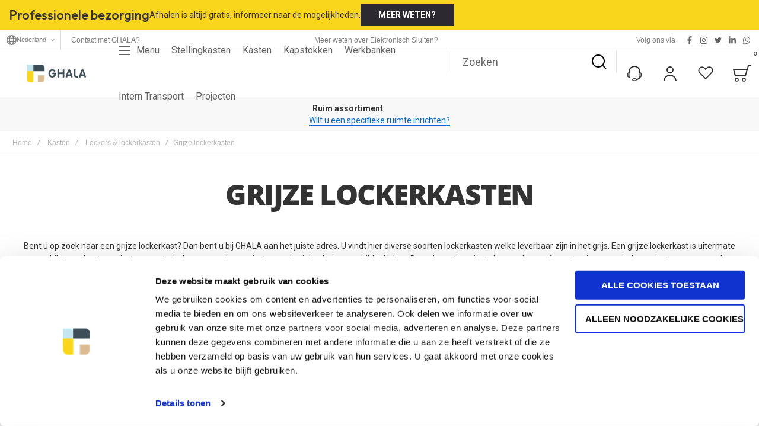

--- FILE ---
content_type: text/html; charset=UTF-8
request_url: https://ghala.nl/kasten/lockerkasten/grijs
body_size: 64781
content:
<!doctype html>
<html lang="nl">
    <head >
                <meta charset="utf-8"/>
<meta name="title" content="Lockerkasten grijs | Locker kast grijs van GHALA"/>
<meta name="description" content="Een grijze lockerkast past in elke kantoorruimte, sportschool, school, ziekenhuis en bibliotheek. U koopt uw grijze lockerkast bij GHALA."/>
<meta name="keywords" content="locker kast grijs lockerkast grijs grijze lockerkast lockerkasten grijs"/>
<meta name="robots" content="INDEX,FOLLOW"/>
<meta name="viewport" content="width=device-width, initial-scale=1, maximum-scale=1"/>
<meta name="format-detection" content="telephone=no"/>
<title>Lockerkasten grijs | Locker kast grijs van GHALA</title>
<link  rel="stylesheet" type="text/css"  media="all" href="https://ghala.nl/static/version1768416953/_cache/merged/efbeaa75802a47006647242ec26add6b.min.css" />
<link  rel="stylesheet" type="text/css"  media="screen and (min-width: 1025px)" href="https://ghala.nl/static/version1768416953/frontend/Olegnax/athlete2/nl_NL/css/styles-l.min.css" />
<link  rel="stylesheet" type="text/css"  media="print" href="https://ghala.nl/static/version1768416953/frontend/Olegnax/athlete2/nl_NL/css/print.min.css" />



<link  rel="canonical" href="https://ghala.nl/kasten/lockerkasten/grijs" />
<link  rel="alternate" hreflang="nl-NL" href="https://ghala.nl/kasten/lockerkasten/grijs" />
<link  rel="alternate" hreflang="nl-BE" href="https://ghala.be/kasten/lockerkasten/grijs" />
<link  rel="icon" type="image/x-icon" href="https://ghala.nl/media/favicon/stores/1/favicon_opt.png" />
<link  rel="shortcut icon" type="image/x-icon" href="https://ghala.nl/media/favicon/stores/1/favicon_opt.png" />
<meta name="theme-color" content="#f9d61c"/>
        <link rel="preload" as="font" crossorigin="anonymous" href="https://ghala.nl/static/version1768416953/frontend/Olegnax/athlete2/nl_NL/fonts/athlete2/athlete2.woff" />
<link rel="preconnect" href="https://fonts.googleapis.com">
<link rel="preconnect" href="https://fonts.gstatic.com" crossorigin>
<link href="//fonts.googleapis.com/css?family=Roboto%3A500%2C600%2C700%2Cregular%7COutfit%3Aregular%2C500%2C600%2C700%7CNothing+You+Could+Do%3Aregular&display=swap" rel="stylesheet">
    

    <!-- Google Tag Manager WP -->
<script nonce="Zm1xMmNubm9qdmk5d2R0ZW84emliMjA3bzRpOXJnbDc="  nodefer>(function(w,d,s,l,i){w[l]=w[l]||[];w[l].push({'gtm.start':
new Date().getTime(),event:'gtm.js'});var f=d.getElementsByTagName(s)[0],
j=d.createElement(s),dl=l!='dataLayer'?'&l='+l:'';j.async=true;j.src=
'https://www.googletagmanager.com/gtm.js?id='+i+dl;f.parentNode.insertBefore(j,f);
})(window,document,'script','dataLayer','GTM-WRHLS26');</script>
<!-- End Google Tag Manager -->    

		<link href="https://ghala.nl/static/version1768416953/frontend/Olegnax/athlete2/nl_NL/Olegnax_Core/owl.carousel/assets/owl.carousel.min.css" data-onloadcss rel="stylesheet" type="text/css" media="print" >
<link rel="stylesheet" href="https://ghala.nl/static/version1768416953/frontend/Olegnax/athlete2/nl_NL/Olegnax_MegaMenu/css/perfect-scrollbar.min.css" data-onloadcss type="text/css" media="print"><style type="text/css">/** * Athlete2 * Theme by Olegnax * Copyright (c) 2023 Olegnax * https://olegnax.com * * WARNING: Do not change this file. Your changes will be lost. * 2026-01-25 17:00:08*/ .additional-products:is(.upsell, .related) .owl-carousel .owl-stage-outer{ overflow: visible; contain: none;}.catalogsearch-result-index .page-main, .catalog-category-view .page-main{ max-width: 100%!important;}.logo__container{padding-left: 0px; padding-right: 0px;}.logo__container{padding-top: 6px; padding-bottom: 6px;}@media (min-width: 641px){ .mobile-header--layout-1 .logo__container{ width: 190px;}} .block-reorder .actions-toolbar .action.view:hover, a:hover, .alink:hover{color:rgb(0, 0, 0)}a, .alink, a:visited, .alink:visited, .filter-options-content a, .breadcrumbs a, .reviews-actions a, .post-view .post-meta a.item, .block-reorder .actions-toolbar .action.view, a.bg-hover, .std a, .links-bg-hover a{ color:rgb(11, 103, 209)}.ox-megamenu__dropdown .ox-owl-nav button.owl-next:hover span:after, .ox-megamenu__dropdown .ox-owl-nav button.owl-prev:hover span:after, .ox-megamenu__dropdown .ox-owl-nav button.owl-next:hover span:before, .ox-megamenu__dropdown .ox-owl-nav button.owl-prev:hover span:before, .ox-brand-slider__container .ox-owl-nav button.owl-prev:hover span:after, .ox-brand-slider__container .ox-owl-nav button.owl-next:hover span:after, .ox-brand-slider__container .ox-owl-nav button.owl-prev:hover span:before, .ox-brand-slider__container .ox-owl-nav button.owl-next:hover span:before{background-color: rgb(0, 0, 0)}.sidebar-additional .block.block-recent-posts .item a:hover, .sidebar-additional .block.block-archive .item a:hover, .sidebar-additional .block.block-categories li a:hover, .post-view .block.comments .c-comment .p-actions a:hover, .post-view .post-nextprev-hld .nextprev-link:hover .h3, .post-view .post-meta a.item:hover, .abs-discount-block > .title:hover:after, .cart-summary .block > .title:hover:after, .opc-block-summary .items-in-cart > .title:hover:after, .checkout-payment-method .payment-option._collapsible > .title:hover:after, .paypal-review-discount .block > .title:hover:after, .filter-options-content a:hover, .filter.block .content dl.options dd li a:hover, .breadcrumbs a:hover, .reviews-actions a:hover, a.bg-hover:hover, .std a:hover, .links-bg-hover a:hover{color:rgb(0, 0, 0)}.sidebar-additional .block.block-recent-posts .item a:hover, .sidebar-additional .block.block-archive .item a:hover, .sidebar-additional .block.block-categories li a:hover, .post-view .block.comments .c-comment .p-actions a:hover, .post-view .post-nextprev-hld .nextprev-link:hover .h3, .post-view .post-meta a.item:hover, .ox-megamenu__dropdown .ox-owl-nav button.owl-next:hover, .ox-megamenu__dropdown .ox-owl-nav button.owl-prev:hover, .ox-brand-slider__container .ox-owl-nav button.owl-next:hover, .ox-brand-slider__container .ox-owl-nav button.owl-prev:hover, .cart-summary .block > .title:hover:after, .opc-block-summary .items-in-cart > .title:hover:after, .checkout-payment-method .payment-option._collapsible > .title:hover:after, .paypal-review-discount .block > .title:hover:after, .filter-options-content a:hover, .filter.block .content dl.options dd li a:hover, .breadcrumbs a:hover, .reviews-actions a:hover, a.bg-hover:hover, .std a:hover, .links-bg-hover a:hover{background-color:rgba(0, 0, 0, 0)}.products-grid .product-item:hover .price-box .price-container .price, .ox-prev-next__link .label, .accent-color, .post-view .social-share__content a:hover i, .ox-prev-next__link .label{ color:rgb(11, 103, 209)}.ox-banner-animated-text .ox-banner-animated-container .text.accent-bg:after, .ox-banner__text-container .text:after, .athlete-slideshow .slide .controls .slide-control:after, .opc-block-shipping-information .shipping-information-title .action-edit:after, .opc-progress-bar-item._active:before, .cart-summary .actions-toolbar > .primary button.naked:after, .action.action-edit-address:after, .filter-current .action.remove:hover:before, .opc-progress-bar-item._active:before, .slider-progress:after, .animated-text--bg.accent:after, blockquote:after, blockquote:before, button:focus, button:active, .abs-action-link-button:hover, .abs-action-link-button:focus, .abs-action-link-button:active, .abs-action-addto-product:focus, .abs-action-addto-product:active, .abs-action-addto-product:hover, .block-event .slider-panel .slider .item .action.event:focus, .block-event .slider-panel .slider .item .action.event:active, .block-event .slider-panel .slider .item .action.event:hover, .sidebar .action.delete:hover:before, .block-compare .action.delete:hover:before, .abs-shopping-cart-items .action.continue:after, .block-cart-failed .action.continue:after, .cart-container .form-cart .action.continue:after, .abs-shopping-cart-items .action.clear:after, .block-cart-failed .action.clear:after, .cart-container .form-cart .action.clear:after, .abs-shopping-cart-items .action.update:after, .block-cart-failed .action.update:after, .cart-container .form-cart .action.update:after, .message.warning:before, .hightlighted-text:before, .top-bar .switcher:hover, .page-footer .switcher:hover .action.toggle, .page-footer .switcher .action.toggle.active .page-header .header.links a:not(.button):hover, .footer.content a.athlete2-social-icon, .footer.content a:not(.button).athlete2-social-icon, .content a.athlete2-social-icon, .std a.athlete2-social-icon, .athlete2-social-icons > a.athlete2-social-icon, a.athlete2-social-icon, .amshopby-button, .pages strong.page, .action-search-slideout, .page-header .navigation .level0 > .level-top:before, .fotorama__active .fotorama__dot, .owl-carousel .owl-dots button.owl-dot.active span, .owl-carousel .owl-dots button.owl-dot:hover span, .ox-css-dots > a span, #toTop, .header-top-banner, .at-close-cross:hover, .ox-banner-animated-text .ox-banner-animated-container .link, .ox-banner .link, #ox_quickview_wrapper .ox-overlay-close-btn:hover, .ui-dialog.popup .action.close:focus, .ui-dialog.popup .action.close:hover, .modal-custom .action-close:focus, .modal-popup .action-close:focus, .modal-slide .action-close:focus, .modal-custom .action-close:hover, .modal-popup .action-close:hover, .modal-slide .action-close:hover, .ox-banner__text-container .link, .athlete-slideshow .slide .controls .progress, .slide-title .link, .cart-summary .actions-toolbar > .primary button, .minicart-wrapper .action.showcart, .gift-item-block .title:focus, .gift-item-block .title:active, .js-toolbar-dropdown > div:hover, .products-grid .product-grid__image-wrapper .product-item-inner .action:is(.tocompare, .towishlist, .primary):hover, .table-comparison .cell.remove .action.delete:hover, .table-comparison .action.towishlist:hover, .table-comparison .action.tocart:hover, .sidebar-additional .block:before, .block-event .slider-panel .slider .item .action.event, .ox-product-item__amount .amount-count-line span, .ox-item-scroll__amount .amount-count-line span, .ox-product-scroll__amount .amount-count-line span, .toolbar-amount .amount-count-line span, .post-view .post-categories a, .post-list.blog-style-modern article .post-categories a, .post-list.blog-style-classic .post-date .hover, .post-view .post-tags a:hover, .sidebar-additional .block.block-tagclaud a:hover, .filter-options-content .ui-slider .ui-slider-range, .filter-options-content .ox-price-slider .ui-slider-range, .filter-options-content .noUi-connect, .filter-current-count, #toTop{background-color:rgb(11, 103, 209)}@media only screen and (min-width: 1025px){ .ox-megamenu-navigation .category-item.has-active > .ox-mm-a-wrap .level-top, .ox-megamenu-navigation .category-item.active > .ox-mm-a-wrap .level-top, .header--layout-4 .minicart-wrapper .action.showcart:after, .order-links .item.current strong, .product.data.items > .item.title > .switch:after, .block-search .action.search{background: rgb(11, 103, 209)}} .post-view .block.comments .c-comment .c-post, .post-list.blog-style-modern article .post-links > .item:hover, .filter-options, .filter.block .content, .a-underlined-links a, .underlined-links a:hover, .account-nav .content{border-color:rgb(11, 103, 209)}.accent-color svg, svg.accent-color{fill: rgb(11, 103, 209)!important}.hightlighted-text:before{background-color: rgb(249, 214, 28)} .ox-dropdown--megamenu .ox-megamenu-block p, .ox-dropdown--megamenu .ox-megamenu-list > .category-item > .submenu > ul > .category-item > .ox-mm-a-wrap a, body{font-family: 'Roboto', Helvetica, Arial, sans-serif}:is(.ox-slideout,.ox-overlay) .header__search-wrapper form :is( input,.label), .extended-review-summary .ratings-value, .ox-carousel .ox-slide-item .title:is(.huge,.big,.huge-6vw,.huge-7vw), .block.newsletter.newsletter-style--big .title, .h1, h1, .big-font{ font-family: 'Outfit', Helvetica, Arial, sans-serif}.fancy-text{ font-family: 'Nothing You Could Do', Helvetica, Arial, sans-serif!important;}.cart-summary > .title, .abs-account-blocks .block-title > strong, .block-giftregistry-results .block-title > strong, .block-giftregistry-shared-items .block-title > strong, .block-wishlist-search-results .block-title > strong, .order-details-items .order-title > strong, .widget .block-title > strong, .multicheckout .block-title > strong, .paypal-review .block .block-title > strong, .magento-rma-guest-returns .column.main .block:not(.widget) [class^='sales-guest-'] .column.main .block:not(.widget) .block-title > strong, .sales-guest-view .column.main .block:not(.widget) .block-title > strong, .account .column.main .block:not(.widget) .block-title > strong, .cart-empty-big-text, .ox-banner-animated-text.ox-banner-medium .ox-banner__text-container .text, .ox-banner-animated-text.ox-banner-big .ox-banner__text-container .text, .ox-banner__text-container .text, .column.main .block .title strong, .block .title strong, .block-title strong, .opc-wrapper .step-title, .opc-block-shipping-information .shipping-information-title, .opc-block-summary > .title, .checkout-agreements-items .checkout-agreements-item-title, .fieldset .review-legend.legend, .review-list .block-title strong, .bundle-options-container .block-bundle-summary > .title > strong, .bundle-options-container .block-bundle-summary .bundle-summary > .subtitle, .bundle-options-container .legend.title, .post-view .block.comments .c-count, .modal-popup .modal-title, .contact-index-index .form.contact .fieldset .legend, .h2, .h3, h2, h3, .title-font{font-family: 'Outfit', Helvetica, Arial, sans-serif}.block.newsletter .title, .multicheckout .box-title > span, .paypal-review .block .box-title > span, .magento-rma-guest-returns .column.main .block:not(.widget) .box-title > span, [class^='sales-guest-'] .column.main .block:not(.widget) .box-title > span, .sales-guest-view .column.main .block:not(.widget) .box-title > span, .account .column.main .block:not(.widget) .box-title > span, .minicart-wrapper .action.showcart, .ox-banner span.text, .ox-banner-animated-text .ox-banner-animated-container span.text, .ox-banner__text-container .text, .filter-options-title, .filter .block-subtitle, .small-subtitle, .fieldset > .legend, .opc-progress-bar-item > span, .filter.block .content dl.options dt, .sidebar-additional .block .block-title > strong, .review-title, .post-list.blog-style-modern article .post-title, .post-list.blog-style-modern article .post-image-wrapper .post-posed-date, .post-list.blog-style-modern article .post-categories a, .post-list.blog-style-modern article .post-links > .item, .post-list.blog-style-classic .post-date .day, .post-list.blog-style-classic .post-date .hover, .post-view .post-categories a, .post-view .block.comments .c-comment .p-name, .h4, .h5, .h6, h4, h5, h6{font-family: 'Roboto', Helvetica, Arial, sans-serif}.block.newsletter.newsletter-style--big .title, :is(.ox-slideout,.ox-overlay) .header__search-wrapper form :is( input,.label), .ox-carousel .ox-slide-item .title:is(.huge,.big,.huge-6vw,.huge-7vw), .h1, h1, h1.big, .h1.big{ letter-spacing: 0px;} .abs-account-blocks .block-title > strong, .block-giftregistry-results .block-title > strong, .block-giftregistry-shared-items .block-title > strong, .block-wishlist-search-results .block-title > strong, .order-details-items .order-title > strong, .widget .block-title > strong, .multicheckout .block-title > strong, .paypal-review .block .block-title > strong, .magento-rma-guest-returns .column.main .block:not(.widget) [class^='sales-guest-'] .column.main .block:not(.widget) .block-title > strong, .sales-guest-view .column.main .block:not(.widget) .block-title > strong, .account .column.main .block:not(.widget) .block-title > strong, .cart-empty-big-text, .ox-banner-animated-text.ox-banner-medium .ox-banner__text-container .text, .ox-banner-animated-text.ox-banner-big .ox-banner__text-container .text, .ox-banner__text-container .text, .column.main .block .title strong, .block .title strong, .block-title strong, .cart-summary > .title, .fieldset .review-legend.legend, .review-list .block-title strong, .bundle-options-container .block-bundle-summary > .title > strong, .bundle-options-container .block-bundle-summary .bundle-summary > .subtitle, .bundle-options-container .legend.title, .post-view .block.comments .c-count, .modal-popup .modal-title, .opc-wrapper .step-title, .opc-block-shipping-information .shipping-information-title, .opc-block-summary > .title, .checkout-agreements-items .checkout-agreements-item-title, .contact-index-index .form.contact .fieldset .legend, .h2, .h3, h2, h3{letter-spacing: 0px;} .block.newsletter .title, .multicheckout .box-title > span, .paypal-review .block .box-title > span, .magento-rma-guest-returns .column.main .block:not(.widget) .box-title > span, [class^='sales-guest-'] .column.main .block:not(.widget) .box-title > span, .sales-guest-view .column.main .block:not(.widget) .box-title > span, .account .column.main .block:not(.widget) .box-title > span, .ox-banner span.text, .ox-banner-animated-text .ox-banner-animated-container span.text, .filter-options-title, .filter .block-subtitle, .login-container .block-new-customer .block-title strong, .ox-overlay .header__search-wrapper form .input-focused .label, .fieldset > .legend, .opc-progress-bar-item > span, .filter.block .content dl.options dt, .sidebar-additional .block .block-title > strong, .review-title, .post-list.blog-style-modern article .post-image-wrapper .post-posed-date, .post-list.blog-style-modern article .post-categories a, .post-list.blog-style-modern article .post-links > .item, .post-list.blog-style-classic .post-date .day, .post-list.blog-style-classic .post-date .hover, .post-list.blog-style-modern article .post-title, .post-view .post-categories a, .post-view .block.comments .c-comment .p-name, .column.main .cart-summary .block > .title strong, .column.main .opc-block-summary .items-in-cart > .title strong, .column.main .checkout-payment-method .payment-option._collapsible > .title strong, .column.main .paypal-review-discount .block > .title strong, .h5, .h6, h5, h6{letter-spacing: 0px;} .block.newsletter.newsletter-style--big .title, :is(.ox-slideout,.ox-overlay) .header__search-wrapper form :is( input,.label), .ox-carousel .ox-slide-item .title:is(.huge,.big,.huge-6vw,.huge-7vw), .h1, h1, h1.big, .h1.big{font-weight: 400; text-transform: initial;}.fancy-text{font-weight: 400!important; letter-spacing: 1px!important; text-transform: initial!important;}.cart-summary > .title, .abs-account-blocks .block-title > strong, .block-giftregistry-results .block-title > strong, .block-giftregistry-shared-items .block-title > strong, .block-wishlist-search-results .block-title > strong, .order-details-items .order-title > strong, .widget .block-title > strong, .multicheckout .block-title > strong, .paypal-review .block .block-title > strong, .magento-rma-guest-returns .column.main .block:not(.widget) [class^='sales-guest-'] .column.main .block:not(.widget) .block-title > strong, .sales-guest-view .column.main .block:not(.widget) .block-title > strong, .account .column.main .block:not(.widget) .block-title > strong, .cart-empty-big-text, .ox-banner-animated-text.ox-banner-medium .ox-banner__text-container .text, .ox-banner-animated-text.ox-banner-big .ox-banner__text-container .text, .ox-banner__text-container .text, .column.main .block .title strong, .block .title strong, .block-title strong, .opc-wrapper .step-title, .opc-block-shipping-information .shipping-information-title, .opc-block-summary > .title, .checkout-agreements-items .checkout-agreements-item-title, .fieldset .review-legend.legend, .review-list .block-title strong, .bundle-options-container .block-bundle-summary > .title > strong, .bundle-options-container .block-bundle-summary .bundle-summary > .subtitle, .bundle-options-container .legend.title, .post-view .block.comments .c-count, .modal-popup .modal-title, .contact-index-index .form.contact .fieldset .legend, .h2, .h3, h2, h3{font-weight: 500; text-transform: initial;}:is(.product-info-main, .product-options-bottom) .product__social-share .social-share__action .label, .block.newsletter .title, .opc-progress-bar-item > span, .column.main .block .title strong, .block .title strong, .block-title strong, .product-info-main .action.tocompare span, .product-options-bottom .action.tocompare span, .product-info-main .action.towishlist span, .product-options-bottom .action.towishlist span, .multicheckout .box-title > span, .paypal-review .block .box-title > span, .magento-rma-guest-returns .column.main .block:not(.widget) .box-title > span, [class^='sales-guest-'] .column.main .block:not(.widget) .box-title > span, .sales-guest-view .column.main .block:not(.widget) .box-title > span, .account .column.main .block:not(.widget) .box-title > span, .ox-banner span.text, .ox-banner-animated-text .ox-banner-animated-container span.text, .filter-options-title, .filter .block-subtitle, .login-container .block-new-customer .block-title strong, .filter-options-title strong, .fieldset > .legend, .filter.block .content dl.options dt, .sidebar-additional .block .block-title > strong, .review-title, .post-list.blog-style-modern article .post-image-wrapper .post-posed-date, .post-list.blog-style-modern article .post-categories a, .post-list.blog-style-modern article .post-links > .item, .post-list.blog-style-classic .post-date .day, .post-list.blog-style-classic .post-date .hover, .post-list.blog-style-modern article .post-title, .post-view .post-categories a, .post-view .block.comments .c-comment .p-name, .column.main .cart-summary .block > .title strong, .column.main .opc-block-summary .items-in-cart > .title strong, .column.main .checkout-payment-method .payment-option._collapsible > .title strong, .column.main .paypal-review-discount .block > .title strong, .h4, .h5, .h6, h4, h5, h6{font-weight: 600; text-transform: initial;}.checkout-payment-method .payment-option-title span, .checkout-payment-method .payment-method-title{ text-transform: initial;}.h4, h4{ font-weight: 400; text-transform: initial; letter-spacing: 0px;}.page-header, .page-header .sticky-wrapper{background: rgb(255, 255, 255);}.sticky-wrapper{border-bottom: 1px solid rgba(0, 0, 0, 0.12);}.top-bar, .top-bar:before{background-color: rgb(255, 255, 255);}.top-bar:before{border-bottom: 1px solid rgba(0, 0, 0, 0.12);}.top-bar, .top-bar .switcher, .top-bar .topline-block a:not(.button), .top-bar .header.links a:not(.button){color: rgb(128, 128, 128);}.top-bar .switcher:hover, .top-bar .topline-block a:not(.button):hover, .top-bar .header.links a:not(.button):hover{color: rgb(0, 0, 0);}.top-bar .switcher:hover, .top-bar .topline-block a:not(.button):hover, .top-bar .header.links a:not(.button):hover{background-color: rgb(245, 245, 245);}.top-bar, .top-bar .topline-block, .top-bar .header.links .greet.welcome span, .top-bar .topline-block .greet.welcome span, .top-bar .topline-block a:not(.button), .top-bar .header.links a:not(.button){ font-size: 12px;}.minicart-wrapper .action.showcart{background: rgba(255, 255, 255, 0);}.minicart-wrapper .action.showcart, .minicart-wrapper .action.showcart span{color: rgb(48, 48, 48);}.minicart-wrapper .action.showcart svg{fill: rgb(48, 48, 48); stroke: rgb(48, 48, 48);}.header--layout-4 .minicart-wrapper .action.showcart:after{background: rgba(255, 255, 255, 0);}.minicart-wrapper .action.showcart:hover, .minicart-wrapper .action.showcart:hover span{color: rgb(11, 103, 209);}.minicart-wrapper .action.showcart:hover svg{fill: rgb(11, 103, 209); stroke: rgb(11, 103, 209);}@media only screen and (max-width: 639px){ .minicart--show-counter-mobile .minicart-wrapper .action.showcart span.qty{background: rgb(255, 255, 255);}} .header__item-badge, .minicart-btn--minimal .minicart-wrapper .action.showcart span.qty{background: rgb(255, 255, 255);}@media only screen and (max-width: 639px){ .minicart--show-counter-mobile .minicart-wrapper .action.showcart span.qty {color: rgb(49, 49, 49);}}.header__item-badge, .minicart-btn--minimal .minicart-wrapper .action.showcart :is(span.qty, span.qty .counter-number){color: rgb(49, 49, 49);}.header__content .header__item .button{background: rgba(255, 255, 255, 0); color: rgb(48, 48, 48);}.header__content .header__item .button:hover{background-color: rgba(255, 255, 255, 0); color: rgb(11, 103, 209);}.page-header .block-search .action.search, .page-header .block-search .action-search-slideout{background: rgba(255, 255, 255, 0);}.page-header .block-search .action.search svg, .page-header a.button.action-search-slideout svg{fill: rgb(0, 0, 0); stroke: rgb(0, 0, 0);}.page-header .block-search .action.search:after, .page-header .block-search .action-search-slideout:hover{background-color: rgba(255, 255, 255, 0);}.page-header .block-search .action.search:hover svg, .page-header a.button.action-search-slideout:hover svg{fill: rgb(11, 103, 209); stroke: rgb(11, 103, 209);} .page-header .block-search input::-webkit-input-placeholder{color: rgb(104, 104, 104);}.page-header .block-search input:-moz-placeholder{color: rgb(104, 104, 104);}.page-header .block-search input::-moz-placeholder{color:rgb(104, 104, 104);}.page-header .block-search input:-ms-input-placeholder{color: rgb(104, 104, 104);}.page-header .header__item-search form input[type="text"]{border: 1px solid;}.page-header .header__item-search form input[type="text"]{border-color: rgba(0, 0, 0, 0.12);}.page-header .header__item-search form input[type="text"]:focus, .page-header .header__item-search form input[type="text"]:hover{border-color: rgba(0, 0, 0, 0.56);}.page-header.sticky.resize .header__search-below{ max-height: 0; padding: 0; border: 0; overflow: hidden;}.header__search-below .header__item-search form input[type="text"]{border: none!important;} .header__search-below.block-search{--a2-header-search-fs:16px;border-top: 1px solid rgba(0, 0, 0, 0.12);} .slide-out-menu--mobile{color: rgb(97, 97, 97);}.ox-megamenu-navigation > .level0:not(.active):not(.has-active):hover > .ox-mm-a-wrap .level-top, .page-header .ox-megamenu > ul > .level0:hover > .ox-mm-a-wrap .level-top, .page-header .ox-megamenu .level0.active > .ox-mm-a-wrap .level-top, .page-header .ox-megamenu .level0.has-active > .ox-mm-a-wrap .level-top{ color: rgb(0, 0, 0);}.slide-out-menu--mobile, .minicart-wrapper .action.showcart, .ox-nav-sections-item-title .ox-nav-sections-item-switch{ letter-spacing:0px;} .slide-out-menu--mobile, .minicart-wrapper .action.showcart, .ox-dialog .header.links .logged-in, .ox-dialog .header.links a:not(.button), .ox-nav-sections-item-title .ox-nav-sections-item-switch{ font-weight: 400; text-transform: capitalize;}.header--layout-4 .minicart-wrapper .action.showcart, .slide-out-menu--mobile, .ox-nav-sections-item-title .ox-nav-sections-item-switch{font-size:16px;} @media (min-width: 1160px){ .ox-megamenu-navigation > .level0{margin-right:5px;}}.ox-megamenu-block .links-bg-hover a:hover, .ox-megamenu-block a.bg-hover:hover, .ox-megamenu-block .std a:hover, .ox-section-item-content .block-customer-login .secondary > a.action:hover, .ox-section-item-content .block-customer-login .secondary > a.action:after{background: rgb(245, 245, 245);color: rgb(0, 0, 0);}.ox-dialog .header.links .logged-in, .ox-dialog .header.links a:not(.button), .ox-dialog .switcher, .slide-out-menu--mobile, .ox-nav-sections-item-title .ox-nav-sections-item-switch, .minicart-wrapper .action.showcart{font-family: 'Roboto', Helvetica, Arial, sans-serif}.slide-out-menu--mobile .icon{color: #000000;}.multishipping-checkout-login .page-main, .customer-account-login .page-main, .customer-account-forgotpassword .page-main{background-color: rgb(246, 246, 246);}.multishipping-checkout-register .page-main, .customer-account-create .page-main{background-color: rgb(246, 246, 246);}.contacts-layout-default .contacts-second-block{ order:1;}.contacts-layout-default .contacts-form-block{ order:2;}@media only screen and (max-width: 768px){ .contact-index-index .contacts-layout-default .contacts-second-block, .contacts-layout-default .contacts-second-block{margin-top: 0; margin-bottom: 50px;}} .contact-index-index .contacts-layout-default .form.contact{background-color: rgb(255, 255, 255);}.contact-index-index .contacts-layout-default .form.contact{padding: 30px;}@media only screen and (max-width: 768px){ .contact-index-index .contacts-layout-default .form.contact{padding: 0px;}} .above-footer-content{border-top: 1px solid rgb(238, 238, 238)}.page-footer{background-color: rgb(35, 37, 41);}.footer.content{color: rgb(145, 146, 148);}.footer.content :is(h1,h2, h3,h4, h5, h6){ color: rgb(255, 255, 255);}.page-footer .switcher:hover .options .action.toggle strong, .page-footer .switcher .options .action.toggle.active strong{color: rgb(255, 255, 255);}.page-footer .switcher:hover .options .action.toggle, .page-footer .switcher .options .action.toggle.active{background-color: rgba(0, 0, 0, 0);}.footer.content a:not(.button){font-size: 14px;}.footer.content .block.newsletter.newsletter-style--big .title{ font-size:48px;}.footer-newsletter-2col .footer.content .block.newsletter.newsletter-style--big{ min-height:200px;}.footer-newsletter-wide .footer.content .block.newsletter.newsletter-style--big{padding-top: 60px; padding-bottom: 60px;}.footer-newsletter-wide .footer.content .block.newsletter:before, .footer--layout-1 .footer .block.newsletter{background-color: rgb(251, 251, 251);}.footer .block.newsletter{color: rgb(125, 125, 125);}.footer .block.newsletter .title{color: rgb(29, 29, 29);}.footer .block.newsletter .action.primary{color: rgb(255, 255, 255);}.footer .block.newsletter .action.primary{background-color: rgb(44, 41, 48);}.footer .block.newsletter .action.primary:hover{color: rgb(26, 26, 26);}.footer .block.newsletter .action.primary:after{background-color: rgb(255, 255, 255);}.footer .block.newsletter:not(.inputs-style--underlined) input{background-color: rgb(255, 255, 255);}.footer.content .block.newsletter.newsletter-style--big.inputs-style--underlined input {border-width: 2px;} .footer .block.newsletter.inputs-style--underlined input{border-color: rgb(44, 41, 48);} .footer .block.newsletter.inputs-style--underlined input:focus{border-color: rgb(126, 126, 126);} .block.newsletter.inputs-style--underlined .newsletter .control:before, .block.newsletter.inputs-style--underlined .control:before{ color: rgb(44, 41, 48);}.footer .block.newsletter input{color: rgb(44, 41, 48);}.footer .block.newsletter.inputs-style--underlined input::-webkit-input-placeholder, .block.newsletter .control:before, .block.newsletter .field .control:before, .footer .block.newsletter input::-webkit-input-placeholder{color: rgb(44, 41, 48);}.footer .block.newsletter.inputs-style--underlined input::placeholder, .footer .block.newsletter input::placeholder{color: rgb(44, 41, 48);}.footer .block.newsletter.inputs-style--underlined input:-ms-input-placeholder, .footer .block.newsletter input:-ms-input-placeholder{color: rgb(44, 41, 48);}.footer .block.newsletter.inputs-style--underlined input::-ms-input-placeholder, .footer .block.newsletter input::-ms-input-placeholder{color: rgb(44, 41, 48);}.footer-newsletter-wide .footer.content .block.newsletter{ margin-bottom:0;}.block_newsletter_wrapper{ width: 100%; flex: 0 0 100%; padding:0 clamp(25px,14px + 2.6vw,60px);}.footer-main, .footer-side{ float:left; width:100%; flex: 0 0 100%; padding:60px clamp(25px,14px + 2.6vw,60px);}.footer.content{display: flex;flex-wrap: wrap;padding: 0;flex-direction:column;} .footer-block-content-before{ margin-top: -30px;}.footer-side{background-color: rgb(28, 28, 28);}.footer .footer-side :is(h1, h2, h3, h4, h5, h6){ color:rgb(255, 255, 255)}.footer .footer-side{color: rgb(255, 255, 255);}.footer .footer-side a{color: rgb(255, 255, 255);}.copyright-footer{background: rgb(248, 248, 248);}.copyright-footer{color: rgb(125, 125, 125);}.copyright-footer a{ color: rgb(125, 125, 125);}.copyright-footer a:focus, .copyright-footer a:hover{ color: rgb(0, 0, 0);}.copyright-footer .a-underlined-links a:hover, .copyright-footer .underlined-links a:hover{ border-color: rgba(0, 0, 0, 0);}.copyright-footer a.bg-hover:hover, .copyright-footer .std a:hover, .copyright-footer .links-bg-hover a:hover, .copyright-footer a.bg-hover:focus, .copyright-footer .std a:focus, .copyright-footer .links-bg-hover a:focus{ background-color: rgba(0, 0, 0, 0);}.top-bar .switcher{background: rgba(255, 255, 255, 0);}.top-bar .switcher:hover{color: rgb(44, 44, 44);}.top-bar .switcher:hover{background: rgb(255, 255, 255);}.cart-summary .actions-toolbar > .primary button, .footer.content a.athlete2-social-icon, .footer.content a:not(.button).athlete2-social-icon, .content a.athlete2-social-icon, .std a.athlete2-social-icon, .athlete2-social-icons > a.athlete2-social-icon, a.athlete2-social-icon, .ox-banner-animated-text .ox-banner-animated-container .link, .ox-banner .link, .cart.table-wrapper .actions-toolbar > .action, .action-gift, .primary > .action:hover, a.action.primary:hover, .action.primary:hover, .button.primary:hover, a.button.primary:hover, a.button:hover, .button:hover, button:hover, button:active{ background:var(--a2-btn-bg);}button:focus, .cart-summary .actions-toolbar > .primary button, .footer.content a.athlete2-social-icon, .footer.content a:not(.button).athlete2-social-icon, .content a.athlete2-social-icon, .std a.athlete2-social-icon, .athlete2-social-icons > a.athlete2-social-icon, a.athlete2-social-icon, .ox-banner-animated-text .ox-banner-animated-container .link, .ox-banner .link .cart.table-wrapper .actions-toolbar > .action, .action-gift{ color:var(--a2-btn-color);}.cart.table-wrapper .actions-toolbar > .action svg, .action-gift svg{fill: currentColor;} .products-grid .product-item .ox-add-to-cart-loading .action:before{ border-left: 2px solid rgb(255, 255, 255); border-right: 2px solid rgb(255, 255, 255); border-top: 2px solid rgb(255, 255, 255);}.cart.table-wrapper .actions-toolbar > .action:hover svg, .action-gift:hover svg{ fill: currentColor;}.cart-summary .actions-toolbar > .primary button:hover, .cart.table-wrapper .actions-toolbar > .action:hover, .action-gift:hover{ color:var(--a2-btn-color-hover);}.products-grid .product-item .ox-add-to-cart-loading .action:hover:before{ border-left: 2px solid rgb(255, 255, 255); border-right: 2px solid rgb(255, 255, 255); border-top: 2px solid rgb(255, 255, 255);}.cart-summary .actions-toolbar > .primary button:after, .cart.table-wrapper .actions-toolbar > .action:after, .action-gift:after{ background-color: var(--a2-btn-bg-hover)}.product.data.items > .item.title > .switch, .order-links .item strong, .order-links .item a, .ox-banner-medium .ox-banner__text-container .link, .ox-banner-animated-text .ox-banner-animated-container .link, .ox-banner .link, .cart-summary .actions-toolbar > .primary button, .block-cart-failed .action.continue, .cart-container .form-cart .action.continue, .cart.table-wrapper .actions-toolbar > .action, .action-gift{font-family: var(--a2-btn-ff)}.account .box-actions .action, .block-reorder .actions-toolbar .action.view, .product.data.items > .item.title > .switch, .order-links .item strong, .order-links .item a, .ox-banner-medium .ox-banner__text-container .link, .ox-banner-animated-text .ox-banner-animated-container .link, .cart-container .checkout-methods-items .action.multicheckout, .cart-summary .actions-toolbar > .primary button, .minicart-items .update-cart-item, .ox-banner .link, .block-cart-failed .action.continue, .cart-container .form-cart .action.continue, .cart.table-wrapper .actions-toolbar > .action, .action-gift{letter-spacing: var(--a2-btn-ls)}.products-grid.wishlist .product-item-actions > a, .account .box-actions .action, .block-reorder .actions-toolbar .action.view, .cart-container .checkout-methods-items .action.multicheckout, .cart-summary .actions-toolbar > .primary button, .product.data.items > .item.title > .switch, .order-links .item strong, .order-links .item a, .ox-banner-medium .ox-banner__text-container .link, .ox-banner-animated-text .ox-banner-animated-container .link, .ox-banner .link, .block-cart-failed .action.continue, .cart-container .form-cart .action.continue, .cart.table-wrapper .actions-toolbar > .action, .action-gift{font-weight: var(--a2-btn-fw);}#ox_quickview_wrapper .ox-overlay-close-btn, .ui-dialog.popup .action.close:before, .modal-custom .action-close:before, .modal-popup .action-close:before, .modal-slide .action-close:before, .action.action-edit-address, .opc-block-shipping-information .shipping-information-title .action-edit, .abs-remove-button-for-blocks:before, .sidebar .action.delete:before, .block-compare .action.delete:before, .filter-current .action.remove:before, .account .box-actions .action, .sidebar .action.delete:hover:before, .block-compare .action.delete, .block-cart-failed .action.clear, .cart-container .form-cart .action.clear, .block-cart-failed .action.update, .cart-container .form-cart .action.update, .block-cart-failed .action.continue, .cart-container .form-cart .action.continue, .button.secondary, a.button.secondary, .action.secondary, .action-secondary, button.action-secondary, button.action.secondary, .secondary > a.action, .cart.table-wrapper .actions-toolbar > .action.action-secondary, .table-comparison .action.towishlist, .table-comparison .action.tocart, .table-comparison .action.towishlist:before, .table-comparison .action.tocart:before, .table-comparison .cell.remove .action.delete:before, .cart.table-wrapper .actions-toolbar > .action.action.secondary, .action-gift.action-secondary, .action-gift.action.secondary{color: rgb(255, 255, 255);}#ox_quickview_wrapper .ox-overlay-close-btn:hover, .ui-dialog.popup .action.close:focus:before, .ui-dialog.popup .action.close:hover:before, .modal-custom .action-close:focus:before, .modal-popup .action-close:focus:before, .modal-slide .action-close:focus:before, .modal-custom .action-close:hover:before, .modal-popup .action-close:hover:before, .modal-slide .action-close:hover:before, .action.action-edit-address:hover, .abs-remove-button-for-blocks:hover:before, .sidebar .action.delete:hover:before, .block-compare .action.delete:hover:before, .filter-current .action.remove:hover:before, .account .box-actions .action:hover, .abs-shopping-cart-items .action.clear:hover, .block-cart-failed .action.clear:hover, .cart-container .form-cart .action.clear:hover, .abs-shopping-cart-items .action.update:hover, .block-cart-failed .action.update:hover, .cart-container .form-cart .action.update:hover, .abs-shopping-cart-items .action.continue:hover, .block-cart-failed .action.continue:hover, .cart-container .form-cart .action.continue:hover, .button.secondary:hover, a.button.secondary:hover, .action.secondary:hover, .action-secondary:hover, button.action-secondary:hover, button.action.secondary:hover, .secondary > a.action:hover, .login-container .block .secondary > a.action:hover, .cart.table-wrapper .actions-toolbar > .action.action-secondary:hover, .cart.table-wrapper .actions-toolbar > .action.action.secondary:hover, .table-comparison .action.towishlist:hover:before, .table-comparison .action.tocart:hover:before, .table-comparison .action.towishlist:hover, .table-comparison .action.tocart:hover, .table-comparison .cell.remove .action.delete:hover:before, .opc-block-shipping-information .shipping-information-title .action-edit:hover, .action-gift.action-secondary:hover, .action-gift.action.secondary:hover{ color: rgb(44, 41, 48)}.action.action-edit-address, .opc-block-shipping-information .shipping-information-title .action-edit, .sidebar .action.delete:hover:before, .block-compare .action.delete:before, #ox_quickview_wrapper .ox-overlay-close-btn, .ui-dialog.popup .action.close, .modal-custom .action-close, .modal-popup .action-close, .modal-slide .action-close, .sidebar .action.delete, .block-compare .action.delete, .filter-current .action.remove:before, .account .box-actions .action, .block-cart-failed .action.clear, .cart-container .form-cart .action.clear, .block-cart-failed .action.update, .cart-container .form-cart .action.update, .block-cart-failed .action.continue, .cart-container .form-cart .action.continue, .button.secondary, a.button.secondary, .action.secondary, .action-secondary, button.action-secondary, button.action.secondary, .secondary > a.action, .cart.table-wrapper .actions-toolbar > .action.action-secondary, .table-comparison .action.towishlist, .table-comparison .action.tocart, .table-comparison .cell.remove .action.delete, .block-authentication .actions-toolbar > .primary .action, .block-authentication .actions-toolbar > .primary .action:hover, .cart.table-wrapper .actions-toolbar > .action.action.secondary, .action-gift.action-secondary, .action-gift.action.secondary{background: rgb(44, 41, 48);}#ox_quickview_wrapper .ox-overlay-close-btn:hover, .ui-dialog.popup .action.close:focus, .ui-dialog.popup .action.close:hover, .modal-custom .action-close:focus, .modal-popup .action-close:focus, .modal-slide .action-close:focus, .modal-custom .action-close:hover, .modal-popup .action-close:hover, .modal-slide .action-close:hover, .action.action-edit-address:after, .opc-block-shipping-information .shipping-information-title .action-edit:after, #ox_quickview_wrapper .ox-overlay-close-btn:hover, .sidebar .action.delete:hover:before, .block-compare .action.delete:hover:before, .filter-current .action.remove:hover:before, .account .box-actions .action:hover, .abs-shopping-cart-items .action.clear:after, .block-cart-failed .action.clear:after, .cart-container .form-cart .action.clear:after, .abs-shopping-cart-items .action.update:after, .block-cart-failed .action.update:after, .cart-container .form-cart .action.update:after, .abs-shopping-cart-items .action.continue:after, .block-cart-failed .action.continue:after, .cart-container .form-cart .action.continue:after, .button.secondary:after, a.button.secondary:after, .action.secondary:after, .action-secondary:after, button.action-secondary:after, button.action.secondary:after, .secondary > a.action:after, .cart.table-wrapper .actions-toolbar > .action.action-secondary:after, .cart.table-wrapper .actions-toolbar > .action.action.secondary:after, .table-comparison .action.towishlist:hover, .table-comparison .action.tocart:hover, .table-comparison .cell.remove .action.delete:hover, .action-gift.action-secondary:after, .action-gift.action.secondary:after{ background-color: rgb(248, 248, 248)}.opc-wrapper .form-login .actions-toolbar .secondary a.action:after, .login-container .block .secondary > a.action:after, .block-authentication .actions-toolbar > .secondary > a.action:after, a.action.primary.naked:after, .action.primary.naked:after, .button.primary.naked:after, a.button.primary.naked:after, a.button.naked:after, .button.naked:after, button.naked:after, .cart.table-wrapper .actions-toolbar > .action.naked:after, .action-gift.naked:after{ background-color: rgb(44, 41, 48)}.opc-wrapper .form-login .actions-toolbar .secondary a.action, .login-container .block .secondary > a.action, .block-authentication .actions-toolbar > .secondary > a.action, a.action.primary.naked, .action.primary.naked, .button.primary.naked, a.button.primary.naked, a.button.naked, .button.naked, button.naked, .cart.table-wrapper .actions-toolbar > .action.naked, .action-gift.naked{color: rgb(44, 41, 48)}.opc-wrapper .form-login .actions-toolbar .secondary a.action:hover, .login-container .block .secondary > a.action:hover, .block-authentication .actions-toolbar > .secondary > a.action:hover, a.action.primary.naked:hover, .action.primary.naked:hover, .button.primary.naked:hover, a.button.primary.naked:hover, a.button.naked:hover, .button.naked:hover, button.naked:hover, .cart.table-wrapper .actions-toolbar > .action.naked:hover, .action-gift.naked:hover{color: rgb(255, 255, 255)}.primary > .action.outline:after, a.action.primary.outline:after, .action.primary.outline:after, .button.primary.outline:after, a.button.primary.outline:after, a.button.outline:after, .button.outline:after, button.outline:after{ background-color: var(--a2-btn-outline-bg-hover);}.primary > .action.outline, a.action.primary.outline, .action.primary.outline, .button.primary.outline, a.button.primary.outline, a.button.outline, .button.outline, button.outline{ border-color: var(--a2-btn-outline-border);color: var(--a2-btn-outline-color);}.primary > .action.outline:focus, a.action.primary.outline:focus, .action.primary.outline:focus, .button.primary.outline:focus, a.button.primary.outline:focus, a.button.outline:focus, .button.outline:focus, button.outline:focus, .primary > .action.outline:hover, a.action.primary.outline:hover, .action.primary.outline:hover, .button.primary.outline:hover, a.button.primary.outline:hover, a.button.outline:hover, .button.outline:hover, button.outline:hover{ border-color: var(--a2-btn-outline-border-hover);color: var(--a2-btn-outline-color-hover);}a.button.underline, button.underline, .button.underline{ color: rgb(0, 0, 0);}.product-info-main .swatch-option.text{--col: 4; min-width: calc(100% / var(--col) - 5px); box-sizing: border-box; height: auto; max-width:100%;padding: 12px;font-size: 16px;font-weight: 700;} .product-info-main .swatch-option.color{width: 42px;height: 50px;} .product-info-main .swatch-attribute-options{ display: flex; flex-wrap: wrap;}.filter-options, .filter.block .content, .account-nav .content{border-width: 1px}.sidebar-additional .block:before{height: 1px}.filter-options, .filter.block .content, .account-nav .content, .sidebar-additional .block{ border-color: rgb(228, 228, 228)}.sidebar-additional .block:before{ background: rgb(228, 228, 228)}.sidebar-additional .block .block-title>strong, .filter.block .content dl.options dt, .filter .block-subtitle, .filter-options-title{font-family: 'Roboto', Helvetica, Arial, sans-serif; font-weight: 400; text-transform: capitalize;}.filter.block .content dl.options dt, .filter-options-title strong{ font-weight: 400;}.filter-options-content .ox-layered__items--checkbox .label, .filter.block .content dl.options dd li, .filter-options-content{font-size: 15px}.filter.block .content dl.options dd li .count, .filter-options-content .count{color:rgb(40, 40, 40)} .filter-options-content .item a:hover .count, .filter.block .content dl.options dd li a:hover + .count, .filter-options-content .ox-layered__items--checkbox label:hover + .count, .filter-options-content a:hover + .count{background:rgba(0, 0, 0, 0)} .filter.block .content dl.options dd li a, .sidebar-additional .block.block-recent-posts .item a, .sidebar-additional .block.block-archive .item a, .sidebar-additional .block.block-categories li a, .filter.block .content dl.options dd li a, .account-nav .item a, .account-nav .item > strong, .filter-options-content .ox-layered__items--checkbox .label, .filter-options-content a{color:rgb(26, 26, 26)} .filter-options-content .item a:hover, .filter.block .content dl.options dd li a:hover, .sidebar-additional .block.block-recent-posts .item a:hover, .sidebar-additional .block.block-archive .item a:hover, .sidebar-additional .block.block-categories li a:hover, .filter.block .content dl.options dd li a:hover, .account-nav .title label, .account-nav .item.current a, .account-nav .item.current strong, .account-nav .item a:hover, .filter-current-subtitle:hover .toggle-minus, .filter-options-title:hover .toggle-minus, .filter-options-content .ox-seleted-item .label, .filter-options-content .ox-seleted-item a, .filter-options-content .ox-layered__items--checkbox .label:hover, .filter-options-content a:hover{color:rgb(0, 0, 0)}.sidebar-additional .block.block-recent-posts .item a:hover, .sidebar-additional .block.block-archive .item a:hover, .sidebar-additional .block.block-categories li a:hover, .filter.block .content dl.options dd li a:hover, .filter-options-title:hover .toggle-minus, .filter-current-subtitle:hover .toggle-minus, .account-nav .item.current a, .account-nav .item.current strong, .account-nav .item a:hover, .filter-options-content .ox-seleted-item .label, .filter-options-content .ox-seleted-item a, .filter-options-content .ox-layered__items--checkbox .label:hover, .filter-options-content a:hover{background-color:rgba(0, 0, 0, 0)}.filter-options-content .item label .ox-checkbox{flex: 0 0 23px;}.filter-options-content .ox-layered__items--checkbox .label, .filter-options-content a{ padding-top:8px;}.filter-options-content .item .ox-checkbox{width: 23px; height: 23px; border-width:1px;}.filter-options-content .swatch-option.text{font-size: inherit; line-height: 22px; min-height: 33px; padding: 5px 10px; min-width: 35px;}.filter-options-content .item .ox-checkbox:before{left: 8px; top: 9px; width: 9px; height: 2px;}.filter-options-content .item .ox-checkbox:after{left: 5px; top: 10px; width: 6px; height: 2px;}.filter-options-content .item .ox-checkbox{color:rgb(39, 39, 39)}.filter-options-content .item input:checked + label .ox-checkbox, .filter-options-content .ox-seleted-item.item .ox-checkbox{color:rgb(255, 255, 255); border-color:rgb(39, 39, 39); background-color:rgb(39, 39, 39);}.product-info-main .product-reviews-summary .rating-summary{ padding:2px;background:none;} .extended-review-summary, .fieldset > .review-field-ratings.field:not(.choice), .review-field-ratings{ background-color:rgb(248, 248, 248)}.review-fields-wrapper{ color:rgb(75, 75, 75)}.extended-review-summary, .fieldset > .review-field-ratings.field:not(.choice), .fieldset > .review-field-ratings.field:not(.choice) label, .review-field-ratings{ color:rgb(39, 39, 39)}.extended-review-summary .ratings-count .rating-result:before{background-color:rgb(224, 224, 224)}.review-field-ratings .review-control-vote:before{color:rgb(224, 224, 224)}.extended-review-summary .ratings-value{color:rgb(34, 34, 34)}.filters-toggle-hide, .toolbar-products{font-size: 14px}.filters-toggle-hide, .toolbar-products{color:rgb(48, 48, 48)}.js-toolbar-switch:after{color:rgb(162, 162, 162)}.js-toolbar-switch:hover:after{color:rgb(0, 0, 0)}.ox-item-scroll__amount .amount-count-line, .ox-product-scroll__amount .amount-count-line, .toolbar-amount .amount-count-line{background:rgb(230, 230, 230)}.js-toolbar-dropdown{background:rgb(248, 248, 248)}.js-toolbar-dropdown{color:rgb(117, 117, 117)}.js-toolbar-dropdown > div:hover{color:rgb(0, 0, 0)}.js-toolbar-dropdown > div:hover{background:rgba(0, 0, 0, 0)}.pages strong.page{color:rgb(255, 255, 255)}.product-info-main .page-title-wrapper .page-title{text-transform: initial;letter-spacing: 0px;font-weight: 500;font-size: 36px;} .product-info-main,.product-options-bottom{ --a2-prod-price-fs:28px;} .product-info-main .old-price,.product-options-bottom .old-price{ --a2-prod-price-fw:500;} .product-info-main .product.attribute.overview{ padding-top: 20px; border-top: 1px solid rgba(0, 0, 0, 0.1);}.product.media .fotorama__stage{ max-height: 700px}@media (min-width: 768px){ .product.media .ox-product-labels-wrapper{padding-left: 100px;} .product.media .gallery-placeholder._block-content-loading .gallery-placeholder__image{margin-left:90px; max-width: calc(100% - 90px);}}.fotorama__nav-wrap--horizontal .fotorama__nav--thumbs .fotorama__nav__frame--thumb{ padding: 4px 4px 0 0 !important; box-sizing: border-box;}.fotorama__nav-wrap--vertical .fotorama__nav--thumbs .fotorama__nav__frame--thumb{ padding: 0 4px 4px 0 !important;}.fotorama__thumb{ background: white; border: 1px solid rgba(0, 0, 0, 0.08); box-sizing: border-box;}.fotorama__thumb .fotorama__img{ padding: 4px; box-sizing: border-box;}.fotorama__nav__frame--thumb.fotorama__active .fotorama__thumb{ border-color:black;}.fotorama__thumb-border{ display:none!important;}.product-info-main .price-box .old-price .price-wrapper span, .product-info-main .price-box .old-price .price-wrapper .price, .product-options-bottom .price-box .old-price .price-wrapper .price, .product-item .product-list-view__right-wrapper .price-box .old-price .price-container .price, .products-grid .product-item .price-box .old-price .price-container .price, .old-price .price-box .price, .old-price .price-wrapper span{color: rgb(136, 136, 136)}.product-info-main .price-box .special-price .price-wrapper .price, .product-options-bottom .price-box .special-price .price-wrapper .price, .special-price .price, .product-item .special-price .price-box .price-container, .product-item .special-price .price-container .price, .product-item .product-list-view__right-wrapper .price-box .special-price .price-container .price, .products-grid .product-item .price-box .special-price .price-container .price, .special-price .price-box .price{color: rgb(0, 0, 0)}.product.info.detailed .additional-attributes{ width:100%;}.product.info.detailed .additional-attributes .col{ padding: 14px 20px;}.product.info.detailed .additional-attributes tr + tr .col{ border-top: 1px solid rgba(0, 0, 0, 0.1);}.product.info.detailed .additional-attributes th.col{ text-transform: initial; background: #f4f4f4; width: 30%;}.product.info.detailed .additional-attributes td.col{ width: 70%;}@media only screen and (max-width: 639px){ .product.info.detailed .additional-attributes.table > tbody > tr .col:is(th,td){ width: 100%; display: block!important; padding: 7px!important; border:none!important;}.product.info.detailed .additional-attributes.table > tbody > tr [data-th]:is(th,td):before{ content:none!important;}} .product.data.items.accordion{ --a2-tab-t-padding:22px;}.ox-prev-next__link .ox-prev-next__arrow{background-color: rgb(245, 245, 245)}.ox-prev-next__link .ox-prev-next__arrow svg{fill: rgb(44, 41, 48)}.ox-prev-next__link .inner{background-color: rgb(245, 245, 245)}.ox-prev-next__link .inner{color: rgb(44, 41, 48)}.ox-prev-next__link .label{color: rgb(167, 167, 167)}.pswp .pswp__button:after, .pswp .pswp__button:before, #ox-zoom-cursor span:after, #ox-zoom-cursor span:before, .fotorama__arr .fotorama__arr__arr:before, .fotorama__arr .fotorama__arr__arr:after, .fotorama__thumb--icon:before, .fotorama__thumb--icon:after, .fotorama__fullscreen .fotorama__zoom-in:before, .fotorama__fullscreen .fotorama__zoom-in:after, .fotorama__fullscreen .fotorama__zoom-out:before, .fotorama--fullscreen .fotorama__fullscreen-icon:after, .fotorama--fullscreen .fotorama__fullscreen-icon:before{background-color: rgb(0, 0, 0)}.pswp .pswp__button:hover:after, .pswp .pswp__button:hover:before, .fotorama__zoom-out:hover:before, .fotorama__zoom-out:hover:after, .fotorama__zoom-in:hover:before, .fotorama__zoom-in:hover:after, .fotorama__thumb--icon:hover:before, .fotorama__thumb--icon:hover:after, .fotorama__arr .fotorama__arr__arr:hover:before, .fotorama__arr .fotorama__arr__arr:hover:after , .fotorama__fullscreen .fotorama__zoom-in:hover:before, .fotorama__fullscreen .fotorama__zoom-in:hover:after, .fotorama--fullscreen .fotorama__fullscreen-icon:hover:after, .fotorama--fullscreen .fotorama__fullscreen-icon:hover:before{background-color: rgb(255, 255, 255)}.pswp .pswp__button, #ox-zoom-cursor span, .fotorama__fullscreen-icon, .fotorama__fullscreen .fotorama__zoom-in, .fotorama__fullscreen .fotorama__zoom-out, .fotorama__thumb--icon, .fotorama__arr .fotorama__arr__arr{background-color: rgba(245, 245, 245, 0)}.pswp .pswp__button:hover, .fotorama--fullscreen .fotorama__fullscreen-icon:hover, .fotorama__zoom-out:hover, .fotorama__zoom-in:hover, .fotorama__thumb--icon:hover, .fotorama__arr .fotorama__arr__arr:hover{ background-color: rgb(0, 0, 0)}.fotorama__dot, .owl-carousel .owl-dots button.owl-dot span{background-color: rgb(195, 195, 195)}.fotorama__active .fotorama__dot, .ox-css-dots > a span, .owl-carousel .owl-dots button.owl-dot:hover span, .owl-carousel .owl-dots button.owl-dot.active span{background-color: rgb(42, 42, 42)}#toTop{background: rgb(255, 255, 255)}#toTop:hover{background: rgb(44, 41, 48)}#toTop svg{fill: rgb(44, 41, 48)}#toTop:hover svg{fill: rgb(255, 255, 255)}:is(.header-banner-below) .banner-wrap :where(p, h1, h2, h3, h4, h5, h6, .h1, .h2, .h3, .h4, .h5, .h6), .header-banner-below .banner-wrap{color: rgb(51, 51, 51)}.header-banner-top{ background-color: rgb(249, 214, 28); background: linear-gradient(90deg, rgb(249, 214, 28) 0%, rgb(249, 214, 28) 100%);}.header-banner-above{ background-color: rgb(249, 214, 28); background: linear-gradient(90deg, rgb(249, 214, 28) 0%, rgb(249, 214, 28) 100%);}.header-banner-above :where(p, h1, h2, h3, h4, h5, h6, .h1, .h2, .h3, .h4, .h5, .h6), .header-banner-above{color: rgb(0, 0, 0)}.header-banner-above .ox-overlay-close-btn span:before, .header-banner-above .ox-overlay-close-btn span:after{ background-color: rgb(0, 0, 0)} .header-banner-above .ox-overlay-close-btn{ background-color: rgba(0, 0, 0, 0)}.header-banner-above .ox-overlay-close-btn:hover{ color: rgb(255, 255, 255)} .header-banner-above .ox-overlay-close-btn:after{ background-color: rgb(0, 0, 0)}.minicart--style-modern .header__item-dropdown-content .block-compare .dropdown-bottom-actions .action.secondary, .minicart--style-modern .header__item-dropdown-content .block-wishlist .dropdown-bottom-actions .action.secondary, .minicart--style-modern .block-minicart .block-content .dropdown-bottom-wrapper .actions > .secondary > a.action{box-shadow: inset 0 0 0 2px rgb(44, 41, 48)}.minicart--style-modern .header__item-dropdown-content .block-compare .dropdown-bottom-actions .action.secondary:after, .minicart--style-modern .header__item-dropdown-content .block-wishlist .dropdown-bottom-actions .action.secondary:after, .minicart--style-modern .block-minicart .block-content .dropdown-bottom-wrapper .actions > .secondary > a.action:after{background-color: rgb(44, 41, 48)}.cart-container .checkout-methods-items{ background: rgb(248, 248, 248)} .cart-container .checkout-methods-items .action.multicheckout{color: rgb(29, 29, 29)} .product-item .product-item-name, .product-item .product-item-name a, .multicheckout.address.form .table-wrapper .table .product-item-name, .cart.table-wrapper .product-item-name, .order-details-items .product-item-name, .products-grid .product-item .product-item-name a{font-weight: 400; text-transform: initial; letter-spacing: 0px;}.products-grid .product-item .product-item-name a{font-size: 20px}.product-item-description .action.more, .abs-product-link > a:visited, .product-item-name > a:visited, .product.name a > a:visited, .product-item-name > a, .product.name a > a, .product-item .product-item-name a{color: rgb(51, 51, 51)} .products-grid .product-item:hover .price-box .price-container .price-wrapper, .products-grid .product-item:hover .price-box .price-container .price-label, .product-item:hover .product-item-name a{color: rgb(51, 51, 51)} .product-item .minimal-price > .price-label:after, .product-item .price-box .price-container:after, .product-item .product-item-name a:after{background-color: rgba(0, 0, 0, 0)} .products-grid .product-item .price-box .minimal-price > .price-label, .products-grid .product-item .price-box .price-container .price{color: #000} .products-grid .product-item .price-box .minimal-price > .price-label, .products-grid .product-item .price-box .price-container .price{font-size: 18px} .products-grid .product-item:hover .price-box .minimal-price > .price-label, .products-grid .product-item:hover .price-box .price-container .price{color: rgb(51, 51, 51)} .product-item .product-list-view__right-wrapper .price-box .special-price .price-container .price, .products-grid .product-item .price-box .special-price .price-container .price{color: rgb(0, 0, 0)} .product-item .product-list-view__right-wrapper .price-box .old-price .price-container .price, .products-grid .product-item .price-box .old-price .price-container .price{color: rgb(159, 159, 159)} .products-list .price, .product-item .product-list-view__right-wrapper .price-box .price-container .price{color: rgb(51, 51, 51)} .products-list .product-item .ox-product-grid__categories > a, .products-list .product-item .ox-product-grid__categories > a:hover, .products-list .product-item .ox-product-grid__categories > a:visited, .ox-product-grid__categories > a:hover, .ox-product-grid__categories > a:visited, .ox-product-grid__categories > a{color: rgb(187, 187, 187)} .products-grid .product-grid__image-wrapper .product-item-inner .action:is(.tocompare, .towishlist, .primary){background-color: rgba(44, 41, 48, 0)} .products-grid .product-grid__image-wrapper .product-item-inner .action:is(.tocompare, .towishlist, .primary):hover{background-color: rgba(246, 246, 246, 0)} .product-item .product-list-view__right-wrapper .actions-secondary .action, .product-item .product-item-details .action:is(.tocompare,.towishlist){color: rgb(72, 72, 72)} .product-item a.button.quick-view{color: rgb(72, 72, 72)} .product-item a.button.quick-view:hover{color: rgb(0, 0, 0)} .product-item a.button.quick-view{background: rgba(255, 255, 255, 0)} .product-item a.button.quick-view:after{background: rgba(255, 255, 255, 0)} .ox-banner .link, .ox-banner-animated-text .ox-banner-animated-container .link{color: rgb(255, 255, 255)} .ox-banner .link, .ox-banner-animated-text .ox-banner-animated-container .link{background-color: rgb(61, 61, 61)} @media (min-width: 1160px){ .post-list.blog-style-modern article .post-title{ font-size: 50px;}} .post-list.blog-style-modern article.post-style--overlay, .post-list.blog-style-modern.blog-list--image-top article.post-style--overlay, .post-list.blog-style-modern.blog-list--overlay article{min-height: 600px;}@media (max-width: 639px){ .post-list.blog-style-modern article.post-style--overlay, .post-list.blog-style-modern.blog-list--image-top article.post-style--overlay, .post-list.blog-style-modern.blog-list--overlay article{min-height: 400px;}} .blog-widget-recent .blog-list--overlay.post-list article{min-height: 600px;}@media (max-width: 639px){ .blog-widget-recent .blog-list--overlay.post-list article{min-height: 400px;}} .post-list.blog-style-modern article .post-title, .post-list.blog-style-classic .post-title{text-transform: capitalize;} .post-list.blog-style-modern article.post-style--above-image .post-title, .post-list.blog-style-modern.blog-list--image-top article.post-style--above-image .post-title, .post-list.blog-style-modern.blog-list--first-above-image article:first-child .post-title, .post-list.blog-style-modern.blog-list--above-image article .post-title{text-transform: capitalize;}.post-list.blog-style-modern article .post-categories a{color: rgb(255, 255, 255)} .post-list.blog-style-classic .post-date .inner, .post-list.blog-style-modern article .post-image-wrapper .post-posed-date{background: rgb(0, 0, 0)} .post-list article .gradient-overlay{background: -moz-linear-gradient(top, rgba(0,0,0,0) 40%, rgba(0, 0, 0, 0.12) 60%, rgba(0, 0, 0, 0.6) 100%); background: -webkit-linear-gradient(top, rgba(0,0,0,0) 40%, rgba(0, 0, 0, 0.12) 60%, rgba(0, 0, 0, 0.6) 100%); background: linear-gradient(to bottom, rgba(0,0,0,0) 40%, rgba(0, 0, 0, 0.12) 60%, rgba(0, 0, 0, 0.6) 100%);}@media (min-width: 640px){ .post-view .post-text-hld p, .post-view .post-text-hld{font-size: 18px;}}.post-view .related .post-list article .post-title{font-size: 28px;} .post-view .post-meta .item{color: rgb(169, 169, 169)} .post-view .social-share__content a:hover i{color: rgb(0, 0, 0)} .post-view .blog-post-sticky-info .progress-bar{background: rgb(0, 0, 0)} .post-view .post-categories a{color: rgb(255, 255, 255)} .post-view .post-tags a:hover{background: rgb(241, 241, 241)} .post-view .post-tags a:hover{color: rgb(0, 0, 0)} .post-view .nextprev-link span{color: rgb(48, 48, 48)} .post-view .post-nextprev-hld .nextprev-link:hover .h3{color: rgb(0, 0, 0)} .post-view .post-nextprev-hld .nextprev-link:hover .h3{background: rgba(0, 0, 0, 0);} .post-view .block.comments .c-comment .c-post{border-color: rgb(235, 235, 235)} .sidebar-additional .block.block-tagclaud a{ background: rgb(0, 0, 0)} .sidebar-additional .block.block-tagclaud a:hover{background: rgb(245, 245, 245)} .sidebar-additional .block.block-tagclaud a{color: rgb(255, 255, 255)} .sidebar-additional .block.block-tagclaud a:hover{color: rgb(0, 0, 0)} .blog-widget-recent.ox-blog-widget__titles-only .post-list article .post-title a, .blog-widget-recent.ox-blog-widget__titles-only .post-list article .post-title{color: rgb(0, 0, 0)} .blog-widget-recent.ox-blog-widget__titles-only .post-list article:hover .post-title a, .blog-widget-recent.ox-blog-widget__titles-only .post-list article:hover .post-title{color: rgb(0, 0, 0)} .blog-widget-recent.ox-blog-widget__titles-only .post-list article:hover .post-title{background: rgba(255, 255, 255, 0);} .a2-icon-cart{ width: 14px; height: 14px; }.a2-icon-account{ width: 30px; height: 30px; }.a2-icon-search{ width: 30px; height: 30px; }.a2-icon-compare{ width: 24px; height: 26px; }.a2-icon-wishlist{ width: 26px; height: 26px;}.table-comparison .action.tocart:before{ content:''; margin: auto; background: center / contain no-repeat var(--a2-icons-cart); width: 14px; height: 14px; display: block;}.table-comparison .action.tocart:hover:before{ --a2-icons-cart: var(--a2-icons-cart-hover);}.empty-cart-icon:before{ content:''; margin: auto; margin-bottom: 20px; width: 160px; height: 160px; display: block; color:rgb(236, 236, 236); background: center / contain no-repeat url("data:image/svg+xml,%3Csvg xmlns='http://www.w3.org/2000/svg' fill='rgb(236, 236, 236)' stroke='rgb(236, 236, 236)' width='106' viewBox='0 0 32 32'%3E%3Cpath%20d%3D%22M22.7%2C21H4.2L0.7%2C8h23.8l1.8-6H32v2h-4.3L22.7%2C21z%20M5.8%2C19h15.5l2.6-9H3.3L5.8%2C19z%22%20stroke%3D%22none%22%2F%3E%3Ccircle%20fill%3D%22none%22%20%20stroke-width%3D%221.6%22%20stroke-miterlimit%3D%2210%22%20cx%3D%227.5%22%20cy%3D%2226.5%22%20r%3D%222.5%22%2F%3E%3Ccircle%20fill%3D%22none%22%20%20stroke-width%3D%221.6%22%20stroke-miterlimit%3D%2210%22%20cx%3D%2219.5%22%20cy%3D%2226.5%22%20r%3D%222.5%22%2F%3E%3C/svg%3E");}.product-items .action.towishlist:before, .products.list.items .action.towishlist:before{ content:none;}.table-comparison .action.towishlist:before{ content:''; margin: auto; display:block; background: center / contain no-repeat var(--a2-icons-wishlist); width: 26px; height: 26px;}.table-comparison .action.towishlist:hover:before{ background: center / contain no-repeat var(--a2-icons-wishlist-hover);}.empty-wishlist-icon:before{ content:''; margin: auto; margin-bottom: 20px; width: 106px; height: 106px; display: block; color:rgb(236, 236, 236); background: center / contain no-repeat url("data:image/svg+xml,%3Csvg xmlns='http://www.w3.org/2000/svg' fill='rgb(236, 236, 236)' stroke='rgb(236, 236, 236)' width='106' viewBox='0 0 30 32'%3E%3Cpath%20fill%3D%22none%22%20stroke-width%3D%222%22%20stroke-miterlimit%3D%2210%22%20d%3D%22M25.7%2C14.7L15%2C25.5L4.3%2C14.7%20c-2.3-2.3-2.3-6.1%2C0-8.5C5.4%2C5.1%2C7%2C4.5%2C8.5%2C4.5c1.5%2C0%2C3.1%2C0.6%2C4.3%2C1.8L15%2C8.5l2.2-2.3c1.2-1.2%2C2.7-1.8%2C4.3-1.8%20c1.5%2C0%2C3.1%2C0.6%2C4.3%2C1.8C28.1%2C8.6%2C28.1%2C12.4%2C25.7%2C14.7z%22%2F%3E%3C/svg%3E");}.empty-compare-icon:before{ content:''; margin: auto; margin-bottom: 20px; width: 106px; height: 106px; display: block; color: rgb(236, 236, 236); background: center / contain no-repeat url("data:image/svg+xml,%3Csvg xmlns='http://www.w3.org/2000/svg' width='106' fill='rgb(236, 236, 236)' stroke='rgb(236, 236, 236)' viewBox='0 0 30 30'%3E%3Cpolygon%20stroke%3D%22none%22%20points%3D%223%2C5%203%2C7%203%2C23%203%2C25%205%2C25%2012%2C25%2012%2C23%205%2C23%205%2C7%2012%2C7%2012%2C5%205%2C5%20%09%22%2F%3E%3Cpolygon%20stroke%3D%22none%22%20points%3D%2225%2C5%2018%2C5%2018%2C7%2025%2C7%2025%2C23%2018%2C23%2018%2C25%2025%2C25%2027%2C25%2027%2C23%2027%2C7%2027%2C5%20%09%22%2F%3E%3Crect%20stroke%3D%22none%22%20x%3D%2214%22%20y%3D%223%22%20width%3D%222%22%20height%3D%2224%22%2F%3E%3C/svg%3E");}.product-bar{box-shadow: 0 0 26px 0px rgba(0,0,0,.08); }.product-bar .product-name{ font-size:18px;font-weight:500;}.ox-free-shipping-cart{--a2-progress-height:4px;border-bottom:1px solid rgba(0, 0, 0, 0.12);} .ox-free-shipping-cart{ background: var(--a2-free-shipping-bg, #f4f4f4); color: var(--a2-free-shipping-color, inherit); padding: var(--a2-free-shipping-padding, 12px 20px); display: flex; align-items: center; position: relative; line-height: 1.2em; font-size: var(--a2-free-shipping-fs, 1.3rem); text-transform: var(--a2-free-shipping-tt, uppercase); font-weight: var(--a2-free-shipping-fw, bold); overflow: hidden;}.ox-free-shipping-cart .inner{ flex: 1; position: relative;}.ox-free-shipping-cart .icon{width: var(--a2-free-shipping-icon-w, 30px); min-width: var(--a2-free-shipping-icon-w, 30px); height: var(--a2-free-shipping-icon-h, 17px); display: inline-block; position: relative; margin-right: 12px; background-repeat: no-repeat; background-image: url("data:image/svg+xml,%3Csvg xmlns='http://www.w3.org/2000/svg' viewBox='0 0 28 17'%3E%3Cpath d='M27,9V5H21V1H1V15H4a3,3,0,0,0,6,0H21a3,3,0,0,0,6,0h2V9H27ZM25,7V9H21V7h4ZM6,16V14H8v2H6Zm13-3H9.2a3,3,0,0,0-4.4,0H3V3H19V13Zm4,3V14h2v2H23Zm4-3H26.2a3,3,0,0,0-4.4,0H21V11h6v2Z' transform='translate(-1 -1)'/%3E%3C/svg%3E"); transform: translateX(-60px); animation: t-0 0.7s forwards; animation-timing-function: cubic-bezier(0.68, -0.01, 0, 1.01);}.icon-fireworks{ display: none; position: absolute; width: 35px; height: 35px; left: 15px; top: 50%; transform: translateY(-50%);}.ox-free-shipping-cart.success .icon-fireworks{ display: block;}.ox-free-shipping-cart.success:before{ content: ''; background: var(--a2-free-shipping-success-bg, #c3e235); display: block; width: 100%; height: 100%; position: absolute; left: 0; top: 0; transform: scaleX(0); transform-origin: 0; animation: transform-0-1 0.9s; animation-delay: 0.2s; animation-fill-mode: forwards; animation-timing-function: cubic-bezier(0.68, -0.01, 0, 1.01);}.ox-free-shipping-cart .progress-line{ margin: 4px 0 2px; animation-delay: 0.2s;}.ox-free-shipping-cart:not(.progress) .progress-line{ display: none;}.ox-free-shipping-cart .progress-line span{ animation-delay: 0.5s;}.cart-container .rewards .ox-free-shipping-cart{ margin-bottom: 10px;}.minicart--style-classic .block-minicart #ox-shipping-bar{margin-top: 15px;}.minicart--style-classic .block-minicart.added .message.success + #ox-shipping-bar{margin-top: 4px;}.ox-free-shipping-cart.success .icon{} .header__content .header__item .button{ flex-direction: column;}.header__content .header__item .button .flag-image{ flex: 0 0 100%;}.header__item-language .button .label{ flex-wrap: wrap;}.header__content .header__item .button .label{ font-weight: 400;text-transform: capitalize;font-family: 'Roboto', Helvetica, Arial, sans-serif;}.breadcrumbs{ max-width: 100%; padding-bottom: 10px; padding-top: 10px; border-bottom: 1px solid rgb(228, 228, 228);}.catalog-product-view .breadcrumbs{ margin-bottom: 15px;}.sidebar-nobg:where(.catalogsearch-result-index,.catalog-category-view) .sidebar-additional .block:before{height: 0;}.sidebar-nobg:where(.catalogsearch-result-index,.catalog-category-view) .sidebar-additional .block{ padding: 0 15px;}.sidebar-nobg .filter.block .content, .sidebar-nobg .sidebar .filter-content{ padding-left:15px; padding-right:15px;}.sidebar-nobg .filter.block .content{ margin: 0;}.sidebar-nobg .filter-options:first-child{padding: 23px 0;}.filter.block .content dl.options{ padding-top: 23px; padding-bottom: 23px;}.filter-options-content{font-family: inherit;}.sidebar-nobg:where(.catalogsearch-result-index,.catalog-category-view) .sidebar .block{border: 1px solid rgb(228, 228, 228);margin: 0 -1px -1px -1px;}.products{ margin-top:0;}.a2-search-suggestions{ padding: 10px;}.toolbar-products + .block{ margin: 0; padding: 10px; border: 1px solid var(--a2-toolbar-border-color); border-top: 0;}.toolbar-products{ margin-bottom:0;}.products-list{ --a2-grid-item-padding:20px;}.products-list .product-item:last-child, :where(.products-grid, .products-list) .product-items > .product-item{ border:none; margin: 0; padding: 0; position:relative;}:where(.products-grid, .products-list) .product-items .product-item:before{ content: ''; display: block; position: absolute; left: 0; right: -1px; top: -1px; bottom: 0; border: 1px solid rgb(228, 228, 228); z-index:-1; pointer-events:none;}.products-grid .product-item-info{ height:100%;}.product-items.owl-carousel .product-item:before{ top:0;}@media only screen and (min-width: 640px){ .products-list .product-item-details, .product-list-view__right-wrapper{ padding-top:15px;}.products-list .product-grid__image-wrapper{margin-right: 15px;}} .js-toolbar-switch:after{ content:''; background-image: url("data:image/svg+xml,%3Csvg xmlns='http://www.w3.org/2000/svg' fill='rgb(102, 102, 102)' viewBox='0 0 15 15 '%3E%3Cpolygon%20points%3D%227.5%2C12.3%200%2C4.8%201.5%2C3.4%207.5%2C9.5%2013.5%2C3.4%2015%2C4.8%20%22%2F%3E%3C/svg%3E"); width:15px; height:15px;}.js-toolbar-switch:hover:after{ background-image: url("data:image/svg+xml,%3Csvg xmlns='http://www.w3.org/2000/svg' fill='rgb(44, 41, 48)' viewBox='0 0 15 15 '%3E%3Cpolygon%20points%3D%227.5%2C12.3%200%2C4.8%201.5%2C3.4%207.5%2C9.5%2013.5%2C3.4%2015%2C4.8%20%22%2F%3E%3C/svg%3E");}.toolbar-products{ padding: 0; min-height: auto; background: none; font-family: inherit; border:0 solid var(--a2-toolbar-border-color); border-top-width: 1px; border-bottom-width: 1px;}.products.wrapper ~ .toolbar-products{ border:none;}.sorter .js-toolbar-switch{ margin-right:0;}.toolbar-products :is(.limiter, .sorter, .modes-mode, .js-toolbar-switch, .filters-toggle, .filters-action){ border: 1px solid var(--a2-toolbar-border-color); border-top: 0; border-bottom: 0; margin-left: -1px;}.toolbar-amount{ padding-right:20px; padding-left:20px;}.toolbar-products .flex-right > *:last-child{ border-right:0;}.js-toolbar-switch{padding: 0 18px 0 20px;} .js-toolbar-switch:after{margin-left:16px;} .filters-action{ padding-right:20px; padding-left: 15px}@media only screen and (max-width: 639px){ .toolbar-products .js-toolbar-switch{padding: 0 10px;} .js-toolbar-switch:after{margin-left:6px;} .sorter-action{width: 48px;}}.category-view, .category-description, .catalog-category-view .page-title-wrapper{ text-align:center;}.review-control-vote label:before, .review-control-vote:before{ font-size: 18px; letter-spacing: 12px}.review-field-ratings .review-field-rating .control{ width: 138px;}@media only screen and (max-width: 479px){.review-field-ratings .review-field-rating .label{ display: inline-block;}.review-field-ratings .review-field-rating .control{display: inline-block; float: right;}} .review-list .rating-summary .rating-result{width: 70px;}.review-list .rating-summary .rating-result:before, .review-list .rating-summary .rating-result > span:before{ font-size: 10px; letter-spacing: 5px; content: '\62' '\62' '\62' '\62' '\62';}.product-item .ox-dots .dot{ height:2px;}.product-item .ox-dots .dot{min-width: 10px; width: auto; flex: 1;}.product-item .ox-dots{justify-content: center;column-gap: 0;}.product-item .ox-dots__counter{ margin-left:10px;color: rgb(67, 67, 67);background-color: rgb(255, 255, 255);order:2;margin-right:0;margin-left:4px;}@media only screen and (min-width: 640px){ .product-item .ox-nav button span:after, .product-item .ox-nav button span:before{height: 20px; top: -2px;}.product-item .ox-nav button span:after{top: 12px;}} .product-item .ox-nav button span:after, .product-item .ox-nav button span:before{width: 1px; left: 6px;}.product-item .ox-nav button span{ height: 30px; line-height: 30px; width: 14px;}.product-item{--a2-dot-color: rgb(227, 227, 227);--a2-dot-color-active: rgb(44, 48, 56);--a2-owl-nav-arrow: rgb(41, 41, 41);--a2-owl-nav-arrow-hover: rgb(41, 41, 41);--a2-owl-nav-bg: rgb(245, 245, 245);--a2-owl-nav-bg-hover: rgb(245, 245, 245);--a2-nav-lr: 0;}.price-dif__container{ white-space: nowrap; vertical-align: top; display: inline-block; position: relative; line-height: 1; font-size:14px; font-weight: 600; color: rgb(36, 36, 36); background-color: rgb(131, 248, 196); padding: 3px 6px;}.product-item .ox-sale-price-dif +.price-box .price-container{ top: 0; padding-top:4px;}.js-item-language-action{ cursor: pointer;}.ox-modal-language .switcher-currency{ order:2}.ox-modal-language .header__item-dropdown-content{ padding: 25px; padding-bottom:10px;}.ox-modal.ox-modal-language .header__item-dropdown-content{ max-width: 90%;}.ox-modal-languag.ox-modal .header__item-dropdown-content{ max-height: calc(100vh - 120px); overflow: auto;}.language-current + .currency-current{ padding-left: 5px; border-left: 1px solid rgba(0, 0, 0, 0.12);}:where(.ox-nav-sections-item-content,.ox-dialog ) .switcher-list{ display: flex; flex-direction: column;}.ox-dialog .switcher-list li.current{ order:-1;}.ox-dialog .switcher .options .switcher-list :is(a, strong), .switcher .switcher-list :is(a, strong){display: inline-flex; align-items: center; gap: 10px;}.ox-dialog .switcher .options .switcher-option :is(a, strong){ padding: 14px; font-size: 16px; line-height:1; font-weight: 500; margin:0;}.ox-dialog .switcher-label{ padding: 0 10px;}<?php else: ?> .ox-dialog .switcher .options .switcher-list a{ padding: 5px 7px;}.switcher .switcher-list strong{ padding: 5px 9px; margin-left: -2px;}.ox-modal.ox-modal-language{overflow-x:hidden; overflow-y:auto;}.ox-modal.ox-modal-language > div{ height:auto; max-height:unset; margin: auto; width: 800px;}.ox-modal-language > div > .inner{ display: flex; flex-wrap: wrap;}.minicart--style-modern .ox-modal-custom.ox-dropdown > div{ padding:30px;} .products.list .product-grid__image-wrapper .ox-dots{ position:relative;}.product-add-form .box-tocart > .fieldset{ display:flex; flex-wrap:wrap;}.product-add-form .box-tocart .actions{ flex: 1;}.product-info-main .box-tocart.actions--right-to-cart{ flex: auto;}.product-info-main .bundle-actions .action.customize, .product-add-form .box-tocart .tocart{ width:100%;}.product-info-main .price-box, .product-options-bottom .price-box{ margin-right: auto;}@media (min-width: 480px){ .page-product-configurable .product-options-bottom, .product-info-main .product-add-form > form{ display: flex; flex-wrap: wrap;}:is(.bundle-options-container,.page-product-configurable) .product-add-form > form{display: block;}.page-product-configurable .product-options-bottom > *, .product-add-form form > *{ flex: 0 0 100%;}.page-product-configurable .product-options-bottom > .product-addto-links, .product-add-form form > .product-addto-links{ flex: none;}} .product-item-unavailable :is(.product-item-name,.product-item-description,.product-item-photo, .ox-product-labels-wrapper,.price-box){ opacity:0.5;}:root{--a2-main-color:rgb(11, 103, 209);--a2-toolbar-i-bg-hover:rgb(11, 103, 209);--a2-highlight:rgb(249, 214, 28);--oxmm-ff:'Roboto', Helvetica, Arial, sans-serif;--a2-logo-bg:rgb(255, 255, 255);--a2-header-search-fs:18px; --a2-header-search-font: var(--oxmm-ff, inherit);--a2-header-search-padding: 11px var(--a2-header-search-btn-size,var(--a2-header4-item-width)) 10px 24px;--oxmm-l0-color:rgb(97, 97, 97);--oxmm-style2-color:rgb(0, 0, 0);--oxmm-l0-ls:0px;--oxmm-item-ls:0px;--a2-switcher-dd-fw:400;--oxmm-l0-fw:400;--oxmm-item-fw:400;--a2-switcher-dd-tt:capitalize;--oxmm-l0-tt:capitalize;--oxmm-item-tt:capitalize;--oxmm-item-bg-a:rgb(245, 245, 245);--oxmm-item-bg-h:rgb(245, 245, 245);--oxmm-item-color-a:rgb(0, 0, 0);--oxmm-item-color-h:rgb(0, 0, 0);--oxmm-item-color-a:#ffffff;--oxmm-toggle-color-a:#ffffff;--oxmm-arrow-color-a:#ffffff;--a2-switcher-dd-a-color:#ffffff;--oxmm-item-bg-a:rgb(29, 29, 29);--a2-switcher-dd-a-bg:rgb(29, 29, 29);--oxmm-ff:'Roboto', Helvetica, Arial, sans-serif;--oxmm-l1s-fw:400;--a2-footer-link:rgb(145, 146, 148);--a2-footer-link-hover:rgb(255, 255, 255);--a2-footer-link-bg-hover:rgba(0, 0, 0, 0);--a2-btn-bg:rgb(11, 103, 209);--a2-btn-color:rgb(255, 255, 255);--a2-btn-color-hover:rgb(255, 255, 255);--a2-btn-bg-hover:rgb(44, 41, 48);--a2-btn-ff:'Roboto', Helvetica, Arial, sans-serif;--a2-btn-ls:0px;--a2-btn-fw:700;--a2-btn-outline-border:rgb(44, 41, 48);--a2-btn-outline-color:rgb(44, 41, 48);--a2-btn-outline-border-hover:rgb(44, 41, 48);--a2-btn-outline-color-hover:rgb(255, 255, 255);--a2-btn-outline-bg-hover:rgb(44, 41, 48);--a2-rating:rgb(224, 224, 224);--a2-toolbar-i-color:rgb(162, 162, 162);--a2-toolbar-i-color-hover:rgb(0, 0, 0);--a2-toolbar-i-bg:rgb(248, 248, 248);--a2-toolbar-i-bg-hover:rgb(248, 248, 248);--a2-owl-nav-arrow:rgb(0, 0, 0);--a2-owl-nav-bg:rgb(255, 255, 255);--a2-owl-nav-arrow-hover:rgb(255, 255, 255);--a2-owl-nav-bg-hover:rgb(44, 41, 48);--a2-grid-action-icon-color:rgb(102, 102, 102);--a2-grid-action-icon-color-hover:rgb(44, 41, 48);--a2-anim-banner-color:rgb(61, 61, 61);--a2-anim-banner-hover:rgb(61, 61, 61);--a2-anim-banner-bg:rgba(0, 0, 0, 0);--a2-anim-banner-bg-hover:rgb(246, 243, 239);--a2-btn-opacity:0; --a2-btn-opacity-hover:1;--a2-btn-trnsfm:scaleX(1);--a2-icons-cart: url("data:image/svg+xml,%3Csvg xmlns='http://www.w3.org/2000/svg' fill='rgb(102, 102, 102)' stroke='rgb(102, 102, 102)' viewBox='0 0 14 14 '%3E%3Cpolygon%20points%3D%2214%2C6%200%2C6%200%2C8%2014%2C8%2014%2C6%22%20stroke%3D%22none%22%2F%3E%3Cpath%20d%3D%22M7%2C1L7%2C1%20M8%2C0H6v14h2V0z%22%20stroke%3D%22none%22%2F%3E%3C/svg%3E");--a2-icons-cart-hover: url("data:image/svg+xml,%3Csvg xmlns='http://www.w3.org/2000/svg' fill='rgb(44, 41, 48)' stroke='rgb(44, 41, 48)' viewBox='0 0 14 14 '%3E%3Cpolygon%20points%3D%2214%2C6%200%2C6%200%2C8%2014%2C8%2014%2C6%22%20stroke%3D%22none%22%2F%3E%3Cpath%20d%3D%22M7%2C1L7%2C1%20M8%2C0H6v14h2V0z%22%20stroke%3D%22none%22%2F%3E%3C/svg%3E");--a2-icons-wishlist: url("data:image/svg+xml,%3Csvg xmlns='http://www.w3.org/2000/svg' fill='rgb(102, 102, 102)' stroke='rgb(102, 102, 102)' viewBox='0 0 30 32 '%3E%3Cpath%20fill%3D%22none%22%20stroke-width%3D%222%22%20stroke-miterlimit%3D%2210%22%20d%3D%22M25.7%2C14.7L15%2C25.5L4.3%2C14.7%20c-2.3-2.3-2.3-6.1%2C0-8.5C5.4%2C5.1%2C7%2C4.5%2C8.5%2C4.5c1.5%2C0%2C3.1%2C0.6%2C4.3%2C1.8L15%2C8.5l2.2-2.3c1.2-1.2%2C2.7-1.8%2C4.3-1.8%20c1.5%2C0%2C3.1%2C0.6%2C4.3%2C1.8C28.1%2C8.6%2C28.1%2C12.4%2C25.7%2C14.7z%22%2F%3E%3C/svg%3E");--a2-icons-wishlist-hover: url("data:image/svg+xml,%3Csvg xmlns='http://www.w3.org/2000/svg' fill='rgb(44, 41, 48)' stroke='rgb(44, 41, 48)' viewBox='0 0 30 32 '%3E%3Cpath%20fill%3D%22none%22%20stroke-width%3D%222%22%20stroke-miterlimit%3D%2210%22%20d%3D%22M25.7%2C14.7L15%2C25.5L4.3%2C14.7%20c-2.3-2.3-2.3-6.1%2C0-8.5C5.4%2C5.1%2C7%2C4.5%2C8.5%2C4.5c1.5%2C0%2C3.1%2C0.6%2C4.3%2C1.8L15%2C8.5l2.2-2.3c1.2-1.2%2C2.7-1.8%2C4.3-1.8%20c1.5%2C0%2C3.1%2C0.6%2C4.3%2C1.8C28.1%2C8.6%2C28.1%2C12.4%2C25.7%2C14.7z%22%2F%3E%3C/svg%3E");--a2-free-shipping-bg:rgb(255, 255, 255);--a2-free-shipping-padding:20px;--a2-free-shipping-success-bg:rgb(244, 244, 244);--a2-header4-cart-padding:0;--a2-toolbar-items-margin:0; --a2-toolbar-border-color:rgb(228, 228, 228);--a2-toolbar-height:56px;--a2-vote-padding:40px 40px 36px 40px;--a2-vote-s:'\62';--a2-rating-s:'\62';--a2-switcher-dd-a-color:rgb(0, 0, 0);--a2-switcher-dd-a-bg:rgba(0, 0, 0, 0.041);}@media only screen and (max-width: 1024px){.mobile-header--layout-5 .logo__container, .mobile-header--layout-4 .logo__container{ max-width: 190px; }.logo__container .logo img{ max-width: 150px; }.order-links .item.current strong, .ox-nav-sections-item-title.active:after, .product.data.items > .item.title:not(.disabled) > .switch:focus, .product.data.items > .item.title:not(.disabled) > .switch:hover, .product.data.items > .item.title:not(.disabled) > .switch:active, .product.data.items > .item.title.active > .switch, .product.data.items > .item.title.active > .switch:focus, .product.data.items > .item.title.active > .switch:hover{background:rgb(11, 103, 209) }.ox-nav-sections-item-title.active .ox-nav-sections-item-switch{color: rgb(255, 255, 255); }.ox-nav-sections-item-title.active:after{ background: rgb(39, 39, 39); }.ox-nav-sections{--oxmm-l0-fs:25px;}.order-links .item a:visited, .order-links .item strong, .order-links .item a,.product.data.items.accordion > .item.title > .switch,.product.data.items.accordion > .item.title > .switch:visited{color: rgb(0, 0, 0) }.product.data.items.accordion .item.title > .switch:after, .product.data.items.accordion .item.title > .switch:before{background-color: rgb(0, 0, 0) }.order-links .item strong, .order-links .item a,.product.data.items.accordion > .item.title > .switch{background-color: rgb(255, 255, 255) }.product.data.items.accordion .item.title.active > .switch:after, .product.data.items.accordion .item.title.active > .switch:before{background: rgb(0, 0, 0)}.order-links .item.current strong,.product.data.items.accordion > .item.title:not(.disabled) > .switch:active,.product.data.items.accordion > .item.title.active > .switch, .product.data.items.accordion > .item.title.active > .switch:focus, .product.data.items.accordion > .item.title.active > .switch:hover,.product.data.items.accordion > .item.title > .switch:hover,.product.data.items.accordion .item.title.active > .switch,.product.data.items.accordion .item.title.active > .switch:visited{color: rgb(0, 0, 0) }.order-links .item.current strong,.product.data.items.accordion > .item.title:not(.disabled) > .switch:focus, .product.data.items.accordion > .item.title:not(.disabled) > .switch:hover, .product.data.items.accordion > .item.title:not(.disabled) > .switch:active, .product.data.items.accordion > .item.title.active > .switch, .product.data.items.accordion > .item.title.active > .switch:focus, .product.data.items.accordion > .item.title.active > .switch:hover {background-color: rgb(249, 214, 28) }.header-banner-above .banner-wrap{ padding-top: 16px; padding-bottom: 16px;}}@media only screen and (min-width: 1025px){[data-content-type='row'][data-appearance='contained'], .container, .navigation, .ox-megamenu, .page-header .header.panel, .header.content, .footer.content, .page-wrapper>.page-bottom, .block.category.event, .top-container, .page-main{max-width:1710px; }.athlete2_product_info__wrapper{max-width: 1460px; margin-left: auto; margin-right: auto; }.catalogsearch-result-index .page-main, .catalog-category-view .page-main{ padding-left: 30px; padding-right: 30px; }.header--layout-4 .logo__container,.logo__container{width: 190px; }.logo__container .logo img{ max-width: 190px; }.top-bar .switcher .action.toggle{border-right: 1px solid rgba(0, 0, 0, 0.12); }@media (min-width: 1300px){.page-header{--a2-header-search-width:300px}} .ox-slideout.ox-links-drop .header.links a:not(.button):hover, .ox-dropdown.ox-links-drop .header.links a:not(.button):hover, .ox-slideout.ox-links-drop .header.links a:not(.button):focus, .ox-dropdown.ox-links-drop .header.links a:not(.button):focus, .ox-dialog .switcher-option:hover a{ background: rgb(245, 245, 245);color: rgb(0, 0, 0); }.page-header{--oxmm-l0-bg-h:rgb(11, 103, 209);--oxmm-item-bg-a:rgb(11, 103, 209);--oxmm-l0-color:rgb(97, 97, 97);--oxmm-l0-color-h:rgb(0, 0, 0);--oxmm-l0-fw-a:500;--oxmm-l0-ls:0px;--oxmm-item-ls:0px;--oxmm-l0-fw:400;--oxmm-item-fw:400;--oxmm-l0-tt:capitalize;--oxmm-item-tt:capitalize;--oxmm-l0-fs:16px;--oxmm-item-bg-a:rgb(245, 245, 245);--oxmm-item-bg-h:rgb(245, 245, 245);--oxmm-item-color-a:rgb(0, 0, 0);--oxmm-item-color-h:rgb(0, 0, 0);--oxmm-item-color-a:#ffffff;--oxmm-item-bg-a:rgb(29, 29, 29);--oxmm-l1s-fw:400;}.footer.content{flex-direction:row;max-width:100%;padding: 0;}.footer-main{flex: 0 0 calc( 100% * 2 / 3 )}.footer-side{order:2;flex: 0 0 calc( 100% / 3 ); max-width:calc( 100% / 3 )}.product.info.detailed .additional-attributes .col{font-size: 16px;}.product.info.detailed .product.attribute.description{font-size: 16px;}.order-links .item a:visited, .order-links .item strong, .order-links .item a,.product.data.items.accordion > .item.title > .switch:visited,.product.data.items.accordion > .item.title > .switch{ color: rgb(0, 0, 0) }.product.data.items.accordion > .item.title > .switch:after,.product.data.items.accordion > .item.title > .switch:before{ background-color: rgb(0, 0, 0) }.order-links .item a:before,.product.data.items.accordion > .item.title > .switch, .product.data.items > .item.title > .switch:before{ background-color: rgb(255, 255, 255) }.order-links .item a:focus, .order-links .item a:hover,.product.data.items.accordion > .item.title > .switch:focus,.product.data.items.accordion > .item.title > .switch:hover{ color: rgb(0, 0, 0) }.product.data.items.accordion > .item.title > .switch:focus:after, .product.data.items.accordion > .item.title > .switch:focus:before,.product.data.items.accordion > .item.title > .switch:hover:after, .product.data.items.accordion > .item.title > .switch:hover:before{ background-color: rgb(0, 0, 0) }.order-links .item.current strong,.product.data.items.accordion > .item.title:not(.disabled) > .switch:active,.product.data.items.accordion > .item.title.active > .switch,.product.data.items.accordion > .item.title.active > .switch:focus,.product.data.items.accordion > .item.title.active > .switch:hover{ color: rgb(0, 0, 0) }.product.data.items.accordion .item.title.active > .switch:after,.product.data.items.accordion .item.title.active > .switch:before{background: rgb(0, 0, 0)}.tabs-style--minimal .product.data.items > .item.title > .switch:before,.order-links .item.current strong,.product.data.items.accordion > .item.title:not(.disabled) > .switch:active, .product.data.items.accordion > .item.title.active > .switch, .product.data.items.accordion > .item.title.active > .switch:focus, .product.data.items.accordion > .item.title.active > .switch:hover, .product.data.items.accordion > .item.title > .switch:focus, .product.data.items.accordion > .item.title > .switch:hover, .product.data.items.accordion > .item.title:not(.disabled) > .switch:focus, .product.data.items.accordion > .item.title:not(.disabled) > .switch:hover,.product.data.items > .item.title > .switch:after{ background-color: rgb(249, 214, 28) }.product.data.items.tabs > .item.content:before{background-color: rgba(0, 0, 0, 0.08) }.product.data.items.accordion > .item.title{border-color: rgba(0, 0, 0, 0.08) }.header-banner-above .banner-wrap{ padding-top: 6px; padding-bottom: 6px;}.post-list.blog-style-classic .post-title {font-size: 50px;}.post-view h1.page-title{font-size: 60px;}.sidebar .filters-toggle{ margin-bottom: 0;}.sidebar-nobg:where(.catalogsearch-result-index,.catalog-category-view) .sidebar .block{margin: 0 -1px -1px -1px;}.sidebar .filters-toggle{border-top: none;}.sidebar-nobg:is(.page-layout-2columns-left,.page-layout-2columns-right,.page-layout-3columns):where(.catalogsearch-result-index,.catalog-category-view) .column.main{padding-left: 30px; padding-right: 30px;}.sidebar-nobg:is(.page-layout-2columns-left,.page-layout-2columns-right,.page-layout-3columns):where(.catalogsearch-result-index,.catalog-category-view) :is(.toolbar, .below-toolbar-content, .products.wrapper, .a2-search-suggestions){ margin-left: -30px; margin-right: -30px;}.sidebar-nobg:is(.page-layout-2columns-left,.page-layout-2columns-right,.page-layout-3columns):is(.catalogsearch-result-index,.catalog-category-view) :is(.sidebar-main, .sidebar-additional){padding-left: 0; padding-right: 0;}.sidebar-nobg:where(.catalogsearch-result-index,.catalog-category-view).page-layout-3columns .sidebar-main{padding-right: 0;}.sidebar-nobg:where(.catalogsearch-result-index,.catalog-category-view).page-layout-3columns .sidebar-additional{padding-left: 0;}.toolbar-products{border-left-width:1px; border-right-width:1px;}.ox-modal-language .header__item-dropdown-content{ padding: 50px; padding-bottom:20px; }.ox-modal-language.ox-dropdown .header__item-dropdown-content{ max-height: calc(100vh - 120px); overflow: auto; }.ox-modal.ox-modal-language .switcher .switcher-label{ display:block; }.layout--adaptive .switcher-options ul{ display: grid; grid-template-columns: repeat(auto-fill, minmax(200px, 1fr));} .layout--adaptive :is(.switcher, .switcher-options){ width: 100%; }.ox-modal-custom.ox-dropdown{width:350px;}.ox-mm__list-all > .category-item > .ox-mm-a-wrap{ --oxmm-l1-fs:16px;--oxmm-l1-fw:400;--oxmm-l1-tt:capitalize;align-items: stretch;min-height:46px;}.ox-mm__list-all{border-right:1px solid transparent}.ox-mm__dd-all.opened .ox-mm__list-all{border-color:var(--oxmm-divider-color)}.ox-dropdown--megamenu .ox-mm__list-all > .level1.category-item > .ox-mm-a-wrap a{ width: 100%;padding-right: 35px;}.ox-dropdown--megamenu > .ox-megamenu__dropdown .ox-mm-inner{ padding:0;}.ox-megamenu__dropdown .ox-mm-inner > .row{ margin-left:0; margin-right:0;}.ox-megamenu-block{ padding:var(--oxmm-padding);}.ox-mm-block-center + .ox-megamenu-block-right, .ox-megamenu-block-left + .ox-menu-col{ border-left: 1px solid var(--oxmm-divider-color);}.ox-menu-col + .ox-megamenu-block-bottom, .ox-megamenu-block-top + .ox-menu-col{ border-top: 1px solid var(--oxmm-divider-color);}.ox-megamenu-block-top + .ox-megamenu-block-bottom{ border:none; }.ox-mm-opened:after{content: ""; display: block; width: 100%; height: 100%; background: rgba(0, 0, 0, 0.3); position: fixed; top: 0; left: 0; z-index: 99; }.ox-mm-opened :is(.page-header, .header-banner-above){ z-index: 100; }} .mobile-store-setting{display: none;}.swatch-option-tooltip{color: #000; background: #f4f4f4;}.swatch-option-tooltip{border-radius: 4px;}.swatch-option-tooltip .title{color: #000;}.swatch-option-tooltip .price{color: #000 !important; font-size: 16px; font-weight: 400;}.sidebar-nobg .swatch-option.color[option-label=Multi].selected, .sidebar-nobg .swatch-option.color[option-label=White].selected, .sidebar-nobg .swatch-option.selected{box-shadow: inset 0 0 0 2px #64c46d;}.subtext{margin-bottom: 7px; font-family: 'Roboto', Helvetica, Arial, sans-serif;}.clickable-custom-option.selected{border: 1px solid #fff; box-shadow: 0 0 0 2px #64c46d; color: #333; outline: none !important;}.clickable-custom-option.sco-swatch{height: 42px ! important; border-radius: 4px !important;}.required button.btn.btn-link.btn-collapse:before{content: "*"; color: #e02b27; padding: 0 5px 0 0;}.sco-required-text{padding-top: 10px; font-weight: 600; text-transform: uppercase;}.product-info-main .swatch-option.color{width: 42px; height: 42px; border-radius: 4px;}.clickable-custom-option.sco-textimage{border-radius: 4px; min-width: 42px;}.multishipping-checkout-success .page-title-wrapper .success-icon-wrapper:before, .checkout-onepage-success .page-title-wrapper .success-icon-wrapper:before{background: #ffd600;}.stock.available{display: none;}.pccf.default .btn-default font-family: var(--a2-btn-ff, var(--a2-font)), var(--a2-font-base); font-weight: var(--a2-btn-fw, 800); letter-spacing: var(--a2-btn-ls, -.03em); text-transform: var(--a2-btn-tt, uppercase); line-height: 1; background-color: rgb(11, 103, 209);}.pccf.default .panel-title{font-weight: 700; font-family: 'Outfit', Helvetica, Arial, sans-serif; color: #333333; font-size: 36px !important;}.message.success:before{content: ''; background: #ffd600; display: block; width: 80px; height: 100%; min-height: 55px; position: absolute; left: 0; top: 0; transform: scaleX(0); transform-origin: 0; animation: transform-0-1 .5s; animation-delay: .15s; animation-fill-mode: forwards; animation-timing-function: cubic-bezier(.68,-.01,0,1.01);}th.col.col-sm-8.summary-label{font-size: 16px !Important;}th.col.col-sm-4.summary-data{font-size: 16px !important;}.swatch-attribute-label{font-weight: 800; position: relative; font-size: 16px; letter-spacing: -.03em; text-transform: uppercase;}.selected-option-container{color: #0b67d1; font-size: 16px; font-weight: 800;}.swatch-attribute-selected-option{color: #0b67d1; font-size: 16px; font-weight: 800; padding-left: 4px;}.page-layout-2columns-right .extended-review-button{ display:none!important;}.product-item .price-box .price-container .price-label{display:none!important;}.page-layout-2columns-right.catalog-product-view .number-of-ratings .rating-number .label{ display:none;}.ox-cat__name:is(span, strong){font-size: 19px;}.big-text svg{fill: white;}@media (min-width: 769px){.footer--layout-4 .footer.content .block.newsletter .form.subscribe{margin-top: 0;}} .free-shipping-highlight{ background: #f4ff2c; padding: 1px 4px;}/* demo only */ @media (max-width: 1024px){.ox-pro.-bottom{ bottom: 90px; left: 20px;}.clickable-custom-option.sco-swatch{height: 40px; border-radius: 10px;}} /* demo only hide qty in quickview */ .ox_quickview-catalog_product-view .box-tocart .field.qty{ display:none;}/* Custom CSS Omar */ #toTop{bottom: 70px;}.opc-block-summary .product-item dl.item-options dd{font-weight: 400;}@media (min-width: 1024px){.clickable-custom-option.sco-swatch{height: 40px !Important; border-radius: 10px !important;}} @media only screen and (max-width: 479px){.product-add-form .product-options-bottom{text-align: left !important;}} @media (min-width: 1025px), print{.menu-style-4 .page-header .ox-megamenu>ul>.level0>.ox-mm-a-wrap .level-top, .menu-style-4 .page-header .ox-megamenu>ul>.level0>.ox-mm-a-wrap a{padding: 6px 10px;}}</style>
<meta property="og:type" content="product.group"/>
<meta property="og:title" content="Lockerkasten&#x20;grijs&#x20;&#x7C;&#x20;Locker&#x20;kast&#x20;grijs&#x20;van&#x20;GHALA"/>
<meta property="og:description" content="Een&#x20;grijze&#x20;lockerkast&#x20;past&#x20;in&#x20;elke&#x20;kantoorruimte,&#x20;sportschool,&#x20;school,&#x20;ziekenhuis&#x20;en&#x20;bibliotheek.&#x20;U&#x20;koopt&#x20;uw&#x20;grijze&#x20;lockerkast&#x20;bij&#x20;GHALA."/>
<meta property="og:url" content="https://ghala.nl/kasten/lockerkasten/grijs"/>
<meta property="og:site_name" content="GHALA Bedrijfsinrichtingen"/>
<meta property="og:image" content="https://ghala.nl/media/catalog/category/grijze_lockerkast.jpg"/>
<meta property="og:image:width" content="3421"/>
<meta property="og:image:height" content="3579"/>
<meta property="fb:app_id" content="391145591609806"/>
<meta name="twitter:card" content="summary"/>
<meta name="twitter:site" content="@ghalanl"/>
<meta name="twitter:title" content="Lockerkasten&#x20;grijs&#x20;&#x7C;&#x20;Locker&#x20;kast&#x20;grijs&#x20;van&#x20;GHALA"/>
<meta name="twitter:description" content="Een&#x20;grijze&#x20;lockerkast&#x20;past&#x20;in&#x20;elke&#x20;kantoorruimte,&#x20;sportschool,&#x20;school,&#x20;ziekenhuis&#x20;en&#x20;bibliotheek.&#x20;U&#x20;koopt&#x20;uw&#x20;grijze&#x20;lockerkast&#x20;bij&#x20;GHALA."/>
<meta name="twitter:image" content="https://ghala.nl/media/catalog/category/grijze_lockerkast.jpg"/>
<meta name="generator" content="Powered by Slider Revolution 6.6.7.1 - responsive, Mobile-Friendly Slider Plugin with comfortable drag and drop interface." />

    
</head>
    <body data-container="body"
          data-mage-init='{"loaderAjax": {}, "loader": { "icon": "https://ghala.nl/static/version1768416953/frontend/Olegnax/athlete2/nl_NL/images/loader-2.gif"}}'
        class="toolbar-nobg sidebar-nobg custom-gallery-cursor ox-lazy ox-messages-fixed menu-style-4 menu--align-left minicart--style-modern mobile-header--layout-5 footer--layout-5 footer-newsletter-wide footer-newsletter-2col header--layout-4 contacts-fullwidth categories--fullwidth minicart-btn--minimal minicart--show-counter-mobile mobile-header__wishlist--hide mobile-header__compare--hide sticky-simple sticky-minimized page-with-filter page-products categorypath-kasten-lockerkasten-grijs category-grijs catalog-category-view page-layout-1column" id="html-body">
        <!-- Google Tag Manager (noscript) -->
<noscript><iframe src="https://www.googletagmanager.com/ns.html?id=GTM-WRHLS26"
height="0" width="0" style="display:none;visibility:hidden"></iframe></noscript>
<!-- End Google Tag Manager (noscript) -->


<div class="cookie-status-message" id="cookie-status">
    The store will not work correctly when cookies are disabled.</div>




    <noscript>
        <div class="message global noscript">
            <div class="content">
                <p>
                    <strong>JavaScript lijkt te zijn uitgeschakeld in uw browser.</strong>
                    <span>
                        Voor de beste gebruikerservaring, zorg ervoor dat javascript ingeschakeld is voor uw browser.                    </span>
                </p>
            </div>
        </div>
    </noscript>
<div class="page-wrapper"><div class="header-banner header-banner-above &#x20;hide-on-mobile&#x20;hide-on-tablet&#x20;header-banner-flex">
    <div class="container banner-wrap">
        <div class="d-flex align-items-center flex-wrap flex-column-m" style="gap: 10px 20px;">
    <strong class="h3" style="font-size:22px">Professionele bezorging</strong>
   
    <div style="text-align: left;line-height: 1.2;" class="hide-on-mobile hide-on-tablet" >Afhalen is altijd gratis, informeer naar de mogelijkheden.</div>
    <a href="/nl/levering" class="button secondary wide">Meer weten?</a>
</div>    </div>
    </div>	

<div class="page-header header--layout-4&#x20;header__menu--position-1&#x20;header--full-width&#x20;mobile-search--below"  data-role="OXstickyResize" data-mage-init='{"js/sticky-resize":{}}'>
	<div class="sticky-wrapper">
			<div class="container">
			<div class="row">
				<div class="col header__content-wrapper">
											<div class="top-bar flex-row topline-3col">
	<div class="flex-left modal__left">
	<div class="switchers__item hide-on-tablet hide-on-mobile js-item-language-action">

						<div class="switcher language tiny-arrow"><div class="action toggle">
	
			<svg xmlns="http://www.w3.org/2000/svg" class="a2-icon-language&#x20;&#x20;a2-icon--globe" 
            width="17" height="17" 
            viewBox="0 0 20 20" 
            style="width:17px; height:17px;"><path stroke="none" d="M12,2A10,10,0,1,0,22,12,10,10,0,0,0,12,2Zm6.9,6H16.6a19.8,19.8,0,0,0-1.1-3.2A8.1,8.1,0,0,1,18.9,8ZM10.3,5.8C11.1,4.2,11.8,4,12,4s.9.2,1.7,1.8A7.2,7.2,0,0,1,14.5,8h-5A7.2,7.2,0,0,1,10.3,5.8Zm-1.8-1A19.8,19.8,0,0,0,7.4,8H5.1A8.1,8.1,0,0,1,8.5,4.8ZM4.3,14A6.4,6.4,0,0,1,4,12a6.9,6.9,0,0,1,.3-2H7.1A12.7,12.7,0,0,0,7,12a13.4,13.4,0,0,0,.1,2Zm.8,2H7.4a19.8,19.8,0,0,0,1.1,3.2A8.1,8.1,0,0,1,5.1,16Zm8.6,2.2C12.9,19.8,12.2,20,12,20s-.9-.2-1.7-1.8A7.2,7.2,0,0,1,9.5,16h5A7.2,7.2,0,0,1,13.7,18.2ZM14.9,14H9.1A13.4,13.4,0,0,1,9,12a12.7,12.7,0,0,1,.1-2h5.8a12.7,12.7,0,0,1,.1,2A12.7,12.7,0,0,1,14.9,14Zm.6,5.2A19.8,19.8,0,0,0,16.6,16h2.3A8.1,8.1,0,0,1,15.5,19.2ZM16.9,14a12.7,12.7,0,0,0,.1-2,12.7,12.7,0,0,0-.1-2h2.8a6.8,6.8,0,0,1,0,4Z" transform="translate(-2 -2)"/></svg>	
			<span class="language-current name view-default">Nederland</span>
	
			</div></div>
			
			<div class="header__item-dropdown-content &#x20;style--medium" data-role="OXmodal"
	data-mage-init='{"OXmodal":{
		"defaultModalClass":"ox-dialog ox-modal-language  layout--adaptive",
		"triggerTarget":".js-item-language-action",
		"overlayClass":"ox-modal-overlay",
		"timeout": "200",
		"closeOnEscape": true,
		"closeButtonTrigger": "#btn-switch-close",
		"closeOnMouseLeave": false,
		"hoverOpen": false,
		"type": "modal",
				"positionSlideout": "left",
				"htmlClass":"ox-fixed"
	}}'>
	<button type="button" id="btn-switch-close" class="ox-overlay-close-btn" aria-label=">Close Modal" data-action="close"><span></span></button>
	
	<div class="inner">

				<div class="switcher language switcher-language  ox-move-item ox-move-item-store.settings"  id="switcher-language">
    <h3 class="label switcher-label "><span>Taal</span></h3>
    <div class="actions options switcher-options">
        <ul class="switcher-list">
                                                                <li class="view-default switcher-option current">
                        <strong>
                            <img class="flag-image lazy" src="data&#x3A;image&#x2F;svg&#x2B;xml&#x3B;utf8,&lt;svg&#x20;xmlns&#x3D;&quot;http&#x3A;&#x2F;&#x2F;www.w3.org&#x2F;2000&#x2F;svg&quot;&#x20;viewBox&#x3D;&quot;0&#x20;0&#x20;1&#x20;1&quot;&#x20;width&#x3D;&quot;1&quot;&#x20;height&#x3D;&quot;1&quot;&gt;&lt;&#x2F;svg&gt;" data-original="https://ghala.nl/static/version1768416953/frontend/Olegnax/athlete2/nl_NL/images/flags/default.png">                            <span>Nederland</span>
                        </strong>
                    </li>
                                                                                <li class="view-be_ghala switcher-option">
                        <a href="#" data-post='{"action":"https:\/\/ghala.nl\/stores\/store\/redirect\/","data":{"___store":"be_ghala","___from_store":"default","uenc":"aHR0cHM6Ly9naGFsYS5iZS9rYXN0ZW4vbG9ja2Vya2FzdGVuL2dyaWpzP19fX3N0b3JlPWJlX2doYWxh"}}'>
                            <img class="flag-image lazy" src="data&#x3A;image&#x2F;svg&#x2B;xml&#x3B;utf8,&lt;svg&#x20;xmlns&#x3D;&quot;http&#x3A;&#x2F;&#x2F;www.w3.org&#x2F;2000&#x2F;svg&quot;&#x20;viewBox&#x3D;&quot;0&#x20;0&#x20;1&#x20;1&quot;&#x20;width&#x3D;&quot;1&quot;&#x20;height&#x3D;&quot;1&quot;&gt;&lt;&#x2F;svg&gt;" data-original="https://ghala.nl/static/version1768416953/frontend/Olegnax/athlete2/nl_NL/images/flags/be_ghala.png">                            
                            <span class="text name">België</span>
                        </a>
                    </li>
                                    </ul>
    </div>
</div>
				
	</div>
</div>	
</div>	<div class="topline-block"><div class="pc_form_widget_view_1">
    <div class="pccf-customer-data-scope" style="display:none" data-bind="scope: 'PCContactFormData'" >
        <div id="pccf_form_5"
             class="pccf notheme labelabove ghala_custom-form pc-customer-logged-out"
             style=";">
            <img class="pccf_loader lazy" src="data&#x3A;image&#x2F;svg&#x2B;xml&#x3B;utf8,&lt;svg&#x20;xmlns&#x3D;&quot;http&#x3A;&#x2F;&#x2F;www.w3.org&#x2F;2000&#x2F;svg&quot;&#x20;viewBox&#x3D;&quot;0&#x20;0&#x20;1&#x20;1&quot;&#x20;width&#x3D;&quot;1&quot;&#x20;height&#x3D;&quot;1&quot;&gt;&lt;&#x2F;svg&gt;" data-original="https://ghala.nl/static/version1768416953/frontend/Olegnax/athlete2/nl_NL/PluginCompany_ContactForms/img/gears-anim.gif" style="position:absolute;left:50%;top:50%;margin-left:-90px;margin-top:-80px" />
            <div class="form-view pccformwrapper panel panel-default " style="position:relative;visibility:hidden;">
                                            <div class="panel-heading" style="text-align:center">
                    <h3 class="panel-title">Heeft u een vraag over ons assortiment?</h3>
                </div>
                            <div class="panel-body" style="padding-top:14px">
                                        <div class="messages"></div>
                    <div class="form-horizontal pccform" method="post" action="https://ghala.nl/contactforms/form/submit/" data-mage-init='{"validation":{}}' >
                        <fieldset>    <!-- Form Name --><div class="row ">    <div class="col-md-2">    </div>    <div class="col-md-8 text-center">        <p id="ghala_custom-form_text" style="margin-bottom:15px">Ruim assortiment, betrouwbaar, deskundig &amp; vrijblijvend advies, jarenlange ervaring in bedrijfsinrichting, professionele service. </p>    </div></div><!-- Text input--><div class="form-group required-control ">  <label class="col-md-3 control-label" for="name">Naam</label>  <div class="col-md-6">    <input id="name" name="name" type="text" placeholder="Wat is uw naam?" class="form-control  required-entry  " value="">      </div></div><!-- Text input--><div class="form-group required-control ">  <label class="col-md-3 control-label" for="email">E-mail</label>  <div class="col-md-6">    <input id="email" name="email" type="text" placeholder="E-mailadres" class="form-control  required-entry validate-email " value="">    <p class="help-block">Naar dit e-mailadres sturen wij de offerte</p>  </div></div><!-- Text input--><div class="form-group required-control ">  <label class="col-md-3 control-label" for="telefoon">Telefoon</label>  <div class="col-md-6">    <input id="telefoon" name="telefoon" type="text" placeholder="Telefoon" class="form-control  required-entry  " value="">    <p class="help-block"> 	  Op welk telefoonnummer kunnen we u bereiken?</p>  </div></div><!-- Textarea --><div class="form-group required-control ">  <label class="col-md-3 control-label" for="bericht">Aanvullende informatie</label>  <div class="col-md-6">    <textarea id="bericht" name="bericht" class="form-control  required-entry  " placeholder=""></textarea>      </div></div><div class="row ">    <div class="col-md-2">    </div>    <div class="col-md-8 text-center">        <p id="text" style="margin-bottom:15px"><span class="fas fa-info-square" aria-hidden="true">&nbsp;</span> Wij reageren op werkdagen binnen 24 uur!</p>    </div></div><!-- Button --><div class="form-group ">  <label class="col-md-3 control-label" for="verstuur"></label>  <div class="col-md-6">    <button id="verstuur" name="verstuur" type="submit" class="btn btn-default">Verstuur aanvraag</button>  </div></div></fieldset>                    </div>
                                    </div>
                        </div>
        </div>
    </div>
</div>




    <style type="text/css">
        .ajs-body {
    background-color: #fff;
}
.ghala_custom-form .pccf.labelabove .panel-body {
    padding: 0px;
}
.ghala_custom-form .form-view.pccformwrapper.panel.panel-default {
    padding: 40px;
}
.ghala_custom-form .form-group .col-md-6 {
  max-width:100%;
}
.ghala_custom-form .form-group.required-control {
    margin: 5px 0 10px 0;
}
.ghala_custom-form .panel-default {
   
}
.ghala_custom-form h3.panel-title {
font-weight: 700;
  font-family: 'Outfit', Helvetica, Arial, sans-serif;
  color: #333333;
  font-size: 36px;
  line-height: 1.1;
}
.ghala_custom-form .pccf.labelabove .panel-body {
  padding: 0px;
}
.ghala_custom-form fieldset {
    border: 0px;
}    </style>



</div>	</div>
		<div class="flex-center flex-row">
		 <div class="topline-block"><a title="Meer weten over Elektronisch Sluiten?" href="https://ghala.nl/nl/projecten-elektronisch-sluiten" target="_blank" rel="noopener">Meer weten over Elektronisch Sluiten?</a></div>		
		 		
	</div>
		<div class="flex-right flex-row modal__right" data-move-desktop="header.main.right" data-move-back="header.main.right">
				
		<div class="topline-block"><a href="#">Volg ons via</a>  	<style type="text/css">#ox_socialicons_1.athlete2-social-icons-simple > a.athlete2-social-icon:not(:hover){color: #666666;background: transparent} #ox_socialicons_1.athlete2-social-icons-simple > a.athlete2-social-icon:hover{color: #343434;background: transparent}</style>	<div id="ox_socialicons_1" class="size-tiny athlete2-social-icons-simple">
							<a href="https://www.facebook.com/ghalabedrijfsinrichtingen" class="athlete2-social-icon athlete2-icon-facebook" target="_self"><span>facebook</span></a>
							<a href="https://www.instagram.com/ghalabedrijfsinrichtingen/" class="athlete2-social-icon athlete2-icon-instagram" target="_self"><span>instagram</span></a>
							<a href="https://x.com/ghalanl" class="athlete2-social-icon athlete2-icon-twitter" target="_self"><span>twitter</span></a>
							<a href="https://www.linkedin.com/company/ghalabedrijfsinrichtingen" class="athlete2-social-icon athlete2-icon-linkedin" target="_self"><span>linkedin</span></a>
							<a href="https://wa.me/31617710640" class="athlete2-social-icon athlete2-icon-whatsapp" target="_self"><span>whatsapp</span></a>
			</div>
</div>				
			</div>
</div>										<div class="header__content">
						<div class="logo__container">
								<a
		class="logo"
		href="https://ghala.nl/"
		title="GHALA&#x20;Bedrijfsinrichtingen&#x20;Logo"
		aria-label="store logo">

	<img src="https://ghala.nl/media/logo/stores/1/logo.png"
		 title="GHALA&#x20;Bedrijfsinrichtingen&#x20;Logo"
		 alt="GHALA&#x20;Bedrijfsinrichtingen&#x20;Logo"
		 data-ox-image
		style="max-width: 100px;max-height:53px;"		width="100"		height="53"	/>
				<img class="print-logo" src="https://ghala.nl/media/logo/stores/1/logo.png"
			 data-ox-image
			 title="GHALA&#x20;Bedrijfsinrichtingen&#x20;Logo"
			 alt="GHALA&#x20;Bedrijfsinrichtingen&#x20;Logo"
			style="max-width: 100px;max-height:53px;"			width="100"			height="53"		/>
		</a>
						</div>
						<div class="flex-left flex-row modal__left" data-move-mobile="header.main.left" data-move-sticky="header.main.left">
							<div data-action="toggle-mobile-nav" class="action slide-out-menu--mobile">
            <div class="icon d-inline-flex" aria-label="MENU">
            <svg xmlns="http://www.w3.org/2000/svg" class="a2-icon-menu&#x20;&#x20;a2-icon--menu2" 
            width="30" height="30" 
            viewBox="0 0 30 30" 
            style="width:30px; height:30px;"><rect stroke="none" x="1" y="10" width="28" height="2"/><rect stroke="none" x="1" y="19" width="24" height="2"/></svg>        </div>
        <span>MENU</span>
</div>	
							                                                            <style type="text/css">.ox-mm-a--all svg rect{ transition: 0.2s;}.ox-megamenu--opened .ox-mm-a--all svg rect{ --w: 20px; transform: rotate(45deg); width: var(--w); transform-origin: center; y: calc(50% - 1px); x: calc(50% - var(--w) / 2);}.ox-megamenu--opened .ox-mm-a--all svg rect:last-child{ transform: rotate(-45deg);}.ox-megamenu--opened .ox-mm-a--all svg rect:not(:last-child):not(:first-child){ display:none; }</style>                <nav class="ox-megamenu ox-move-item ox-move-item-store.menu ox-mm-sub-icons ps-enabled ox-menu--arrow ox-menu--arrow-thin" data-action="navigation"
	 data-ox-mm-anim-type="fade" data-mage-init='{"OxMegaMenu":{
	 "header":".row",
	 "direction":"horizontal",
	 "mediaBreakpoint":"1025",
	 "positionHorizontal":"left",
	 	 "closeDelay": "50",
	 	 "autoOpen": "1",
	 "autoOpenLast": "1",
	 "doNotClose": "1"
	 }}'>
	<ul class="ox-megamenu-navigation">
		<li class="level0 category-item level-top parent ox-dd--all ox-dropdown--megamenu" data-ox-mm-a-h="item-left"><div class="ox-mm-a-wrap"><a  href="#"  class="ox-mm-a--all nolink level-top" ><div class="icon d-flex"><svg xmlns="http://www.w3.org/2000/svg" class="a2-icon-allcats&#x20;&#x20;a2-icon--menu3" 
            width="20" height="16" 
            viewBox="0 0 20 16" 
            style="width:20px; height:16px;"><rect stroke="none" width="20" height="2"/><rect stroke="none" y="7" width="20" height="2"/><rect stroke="none" y="14" width="20" height="2"/></svg></div><span class="name">Menu</span><i class="ox-menu-arrow hide-on-desktop"></i></a></div><div class="ox-megamenu__dropdown ox-mm__dd-all" data-ox-mm-w="default"><ul class="ox-megamenu-list ox-dd-inner ox-mm-overflow ox-mm__list-all"><li  class="level1  category-item parent"><div class="ox-mm-a-wrap -img-pos-above"><a  href="https://ghala.nl/stoelen-banken"  class="" ><span class="name">Stoelen &amp; banken</span></a><i class="ox-menu-arrow"></i></div><div class="ox-submenu level1 submenu"><ul class="ox-submenu-inner ox-dd-inner ox-mm-overflow"><li  class="level2  category-item first parent"><div class="ox-mm-a-wrap -img-pos-"><a  href="https://ghala.nl/stoelen-banken/banken" ><span class="name">Banken</span></a><i class="ox-menu-arrow"></i></div><div class="ox-submenu level2 submenu"><ul class="ox-submenu-inner ox-dd-inner ox-mm-overflow"><li  class="level3  category-item first"><div class="ox-mm-a-wrap -img-pos-"><a  href="https://ghala.nl/stoelen-banken/banken/garderobebanken" ><span class="name">Garderobebanken</span></a></div></li><li  class="level3  category-item"><div class="ox-mm-a-wrap -img-pos-"><a  href="https://ghala.nl/stoelen-banken/banken/hpl-banken" ><span class="name">HPL banken</span></a></div></li><li  class="level3  category-item"><div class="ox-mm-a-wrap -img-pos-"><a  href="https://ghala.nl/stoelen-banken/banken/kleedkamerbanken" ><span class="name">Kleedkamerbanken</span></a></div></li><li  class="level3  category-item"><div class="ox-mm-a-wrap -img-pos-"><a  href="https://ghala.nl/stoelen-banken/banken/kunststof-banken" ><span class="name">Kunststof banken</span></a></div></li><li  class="level3  category-item"><div class="ox-mm-a-wrap -img-pos-"><a  href="https://ghala.nl/stoelen-banken/banken/wandbanken" ><span class="name">Wandbanken</span></a></div></li><li  class="level3  category-item last"><div class="ox-mm-a-wrap -img-pos-"><a  href="https://ghala.nl/stoelen-banken/banken/vrijstaande-zitbanken" ><span class="name">Vrijstaande zitbanken</span></a></div></li></ul></div></li><li  class="level2  category-item parent"><div class="ox-mm-a-wrap -img-pos-"><a  href="https://ghala.nl/stoelen-banken/stoelen" ><span class="name">Stoelen</span></a><i class="ox-menu-arrow"></i></div><div class="ox-submenu level2 submenu"><ul class="ox-submenu-inner ox-dd-inner ox-mm-overflow"><li  class="level3  category-item first"><div class="ox-mm-a-wrap -img-pos-"><a  href="https://ghala.nl/stoelen-banken/stoelen/bureaustoelen" ><span class="name">Bureaustoelen</span></a></div></li><li  class="level3  category-item"><div class="ox-mm-a-wrap -img-pos-"><a  href="https://ghala.nl/stoelen-banken/stoelen/cleanroom-stoelen" ><span class="name">Cleanroom stoelen</span></a></div></li><li  class="level3  category-item"><div class="ox-mm-a-wrap -img-pos-"><a  href="https://ghala.nl/stoelen-banken/stoelen/esd-stoelen" ><span class="name">ESD Stoelen</span></a></div></li><li  class="level3  category-item"><div class="ox-mm-a-wrap -img-pos-"><a  href="https://ghala.nl/stoelen-banken/stoelen/kantinestoelen" ><span class="name">Kantinestoelen</span></a></div></li><li  class="level3  category-item"><div class="ox-mm-a-wrap -img-pos-"><a  href="https://ghala.nl/stoelen-banken/stoelen/laboratorium-stoelen" ><span class="name">Laboratorium stoelen</span></a></div></li><li  class="level3  category-item last"><div class="ox-mm-a-wrap -img-pos-above"><a  href="https://ghala.nl/stoelen-banken/stoelen/werkplaatsstoelen" ><span class="name">Werkplaatsstoelen</span></a></div></li></ul></div></li><li  class="level2  category-item"><div class="ox-mm-a-wrap -img-pos-"><a  href="https://ghala.nl/stoelen-banken/werkplaatskrukken" ><span class="name">Werkplaatskrukken</span></a></div></li><li  class="level2  category-item last"><div class="ox-mm-a-wrap -img-pos-"><a  href="https://ghala.nl/stoelen-banken/krukken-stahulpen" ><span class="name">Zit stakrukken</span></a></div></li></ul></div></li><li  class="level1  category-item parent"><div class="ox-mm-a-wrap -img-pos-left"><a  href="https://ghala.nl/sloten-sleutels"  class="" ><span class="name">Lockersloten &amp; sleutels</span></a><i class="ox-menu-arrow"></i></div><div class="ox-submenu level1 submenu"><ul class="ox-submenu-inner ox-dd-inner ox-mm-overflow"><li  class="level2  category-item first parent"><div class="ox-mm-a-wrap -img-pos-above"><a  href="https://ghala.nl/sloten-sleutels/lockersloten" ><span class="name">Lockersloten</span></a><i class="ox-menu-arrow"></i></div><div class="ox-submenu level2 submenu"><ul class="ox-submenu-inner ox-dd-inner ox-mm-overflow"><li  class="level3  category-item first"><div class="ox-mm-a-wrap -img-pos-above"><a  href="https://ghala.nl/sloten-sleutels/lockersloten/cijfersloten" ><span class="name">Cijfersloten</span></a></div></li><li  class="level3  category-item"><div class="ox-mm-a-wrap -img-pos-"><a  href="https://ghala.nl/sloten-sleutels/lockersloten/cilindersloten" ><span class="name">Cilindersloten</span></a></div></li><li  class="level3  category-item"><div class="ox-mm-a-wrap -img-pos-"><a  href="https://ghala.nl/sloten-sleutels/lockersloten/hangsloten" ><span class="name">Hangsloten</span></a></div></li><li  class="level3  category-item"><div class="ox-mm-a-wrap -img-pos-"><a  href="https://ghala.nl/sloten-sleutels/lockersloten/klinksluitingen" ><span class="name">Klinksluitingen</span></a></div></li><li  class="level3  category-item"><div class="ox-mm-a-wrap -img-pos-"><a  href="https://ghala.nl/sloten-sleutels/lockersloten/lockersloten-moedersloten" ><span class="name">Moedersloten</span></a></div></li><li  class="level3  category-item"><div class="ox-mm-a-wrap -img-pos-"><a  href="https://ghala.nl/sloten-sleutels/lockersloten/pandmuntsloten" ><span class="name">Muntsloten</span></a></div></li><li  class="level3  category-item"><div class="ox-mm-a-wrap -img-pos-"><a  href="https://ghala.nl/sloten-sleutels/lockersloten/pincode-sloten" ><span class="name">Pincodesloten</span></a></div></li><li  class="level3  category-item last"><div class="ox-mm-a-wrap -img-pos-"><a  href="https://ghala.nl/sloten-sleutels/lockersloten/rfid-elektronische-sloten" ><span class="name">RFID sloten</span></a></div></li></ul></div></li><li  class="level2  category-item last"><div class="ox-mm-a-wrap -img-pos-above"><a  href="https://ghala.nl/sloten-sleutels/sleutels" ><span class="name">Sleutels</span></a></div></li></ul></div></li><li  class="level1  category-item parent"><div class="ox-mm-a-wrap -img-pos-above"><a  href="https://ghala.nl/accessoires"  class="" ><span class="name">Accessoires</span></a><i class="ox-menu-arrow"></i></div><div class="ox-submenu level1 submenu"><ul class="ox-submenu-inner ox-dd-inner ox-mm-overflow"><li  class="level2  category-item first"><div class="ox-mm-a-wrap -img-pos-"><a  href="https://ghala.nl/accessoires/accessoires-werkbanken" ><span class="name">Werkbank accessoires</span></a></div></li><li  class="level2  category-item"><div class="ox-mm-a-wrap -img-pos-"><a  href="https://ghala.nl/accessoires/garderobes" ><span class="name">Garderobes</span></a></div></li><li  class="level2  category-item"><div class="ox-mm-a-wrap -img-pos-"><a  href="https://ghala.nl/accessoires/accessoires-intern-transport" ><span class="name">Intern Transport</span></a></div></li><li  class="level2  category-item"><div class="ox-mm-a-wrap -img-pos-"><a  href="https://ghala.nl/accessoires/nummer-naamplaatjes" ><span class="name">Nummerplaatjes &amp; naamplaatjes</span></a></div></li><li  class="level2  category-item parent"><div class="ox-mm-a-wrap -img-pos-"><a  href="https://ghala.nl/accessoires/bakken-deksels" ><span class="name">Bakken &amp; deksels</span></a><i class="ox-menu-arrow"></i></div><div class="ox-submenu level2 submenu"><ul class="ox-submenu-inner ox-dd-inner ox-mm-overflow"><li  class="level3  category-item first"><div class="ox-mm-a-wrap -img-pos-"><a  href="https://ghala.nl/accessoires/bakken-deksels/accessoires-euronorm-bakken" ><span class="name">Euronorm bakken</span></a></div></li><li  class="level3  category-item"><div class="ox-mm-a-wrap -img-pos-"><a  href="https://ghala.nl/accessoires/bakken-deksels/euronorm-deksels" ><span class="name">Euronorm deksels</span></a></div></li><li  class="level3  category-item last"><div class="ox-mm-a-wrap -img-pos-"><a  href="https://ghala.nl/accessoires/bakken-deksels/zichtbakken" ><span class="name">Zichtbakken</span></a></div></li></ul></div></li><li  class="level2  category-item parent"><div class="ox-mm-a-wrap -img-pos-"><a  href="https://ghala.nl/accessoires/gereedschapswanden" ><span class="name">Gereedschapswanden</span></a><i class="ox-menu-arrow"></i></div><div class="ox-submenu level2 submenu"><ul class="ox-submenu-inner ox-dd-inner ox-mm-overflow"><li  class="level3  category-item first"><div class="ox-mm-a-wrap -img-pos-"><a  href="https://ghala.nl/accessoires/gereedschapswanden/inhaaksets" ><span class="name">Inhaaksets voor gereedschapswanden</span></a></div></li><li  class="level3  category-item last"><div class="ox-mm-a-wrap -img-pos-"><a  href="https://ghala.nl/accessoires/gereedschapswanden/zichtbakken" ><span class="name">Zichtbakken voor multiwanden</span></a></div></li></ul></div></li><li  class="level2  category-item last parent"><div class="ox-mm-a-wrap -img-pos-"><a  href="https://ghala.nl/accessoires/accessoires-rekken-stellingen" ><span class="name">Rekken &amp; stellingen accessoires</span></a><i class="ox-menu-arrow"></i></div><div class="ox-submenu level2 submenu"><ul class="ox-submenu-inner ox-dd-inner ox-mm-overflow"><li  class="level3  category-item first"><div class="ox-mm-a-wrap -img-pos-"><a  href="https://ghala.nl/accessoires/accessoires-rekken-stellingen/hangmapsystemen" ><span class="name">Hangmapsystemen</span></a></div></li><li  class="level3  category-item"><div class="ox-mm-a-wrap -img-pos-"><a  href="https://ghala.nl/accessoires/accessoires-rekken-stellingen/hangmappen" ><span class="name">Hangmappen</span></a></div></li><li  class="level3  category-item"><div class="ox-mm-a-wrap -img-pos-"><a  href="https://ghala.nl/accessoires/accessoires-rekken-stellingen/houten-legborden" ><span class="name">Houten legborden</span></a></div></li><li  class="level3  category-item"><div class="ox-mm-a-wrap -img-pos-"><a  href="https://ghala.nl/accessoires/accessoires-rekken-stellingen/metalen-legborden" ><span class="name">Metalen legborden</span></a></div></li><li  class="level3  category-item"><div class="ox-mm-a-wrap -img-pos-"><a  href="https://ghala.nl/accessoires/accessoires-rekken-stellingen/boekensteunen" ><span class="name">Boekensteunen</span></a></div></li><li  class="level3  category-item"><div class="ox-mm-a-wrap -img-pos-"><a  href="https://ghala.nl/accessoires/accessoires-rekken-stellingen/metalen-staanders" ><span class="name">Metalen staanders</span></a></div></li><li  class="level3  category-item"><div class="ox-mm-a-wrap -img-pos-"><a  href="https://ghala.nl/accessoires/accessoires-rekken-stellingen/houten-staanders" ><span class="name">Houten staanders</span></a></div></li><li  class="level3  category-item last"><div class="ox-mm-a-wrap -img-pos-"><a  href="https://ghala.nl/accessoires/accessoires-rekken-stellingen/legborden-grootvakstellingen" ><span class="name">Legborden grootvakstellingen</span></a></div></li></ul></div></li></ul></div></li><li  class="level1  category-item parent"><div class="ox-mm-a-wrap -img-pos-above"><a  href="https://ghala.nl/branche"  class="" ><span class="name">Branche</span></a><i class="ox-menu-arrow"></i></div><div class="ox-submenu level1 submenu"><ul class="ox-submenu-inner ox-dd-inner ox-mm-overflow"><li  class="level2  category-item first"><div class="ox-mm-a-wrap -img-pos-"><a  href="https://ghala.nl/branche/apotheken" ><span class="name">Apotheken</span></a></div></li><li  class="level2  category-item"><div class="ox-mm-a-wrap -img-pos-"><a  href="https://ghala.nl/branche/brandweer" ><span class="name">Brandweer</span></a></div></li><li  class="level2  category-item"><div class="ox-mm-a-wrap -img-pos-"><a  href="https://ghala.nl/branche/horeca" ><span class="name">Horeca</span></a></div></li><li  class="level2  category-item parent"><div class="ox-mm-a-wrap -img-pos-"><a  href="https://ghala.nl/branche/industrie" ><span class="name">Industrie</span></a><i class="ox-menu-arrow"></i></div><div class="ox-submenu level2 submenu"><ul class="ox-submenu-inner ox-dd-inner ox-mm-overflow"><li  class="level3  category-item first"><div class="ox-mm-a-wrap -img-pos-"><a  href="https://ghala.nl/branche/industrie/afvalverzamelaars" ><span class="name">Afvalverzamelaars</span></a></div></li><li  class="level3  category-item"><div class="ox-mm-a-wrap -img-pos-"><a  href="https://ghala.nl/branche/industrie/bergkasten" ><span class="name">Bergkasten</span></a></div></li><li  class="level3  category-item"><div class="ox-mm-a-wrap -img-pos-"><a  href="https://ghala.nl/branche/industrie/bijzetkast" ><span class="name">Bijzetkast</span></a></div></li><li  class="level3  category-item"><div class="ox-mm-a-wrap -img-pos-"><a  href="https://ghala.nl/branche/industrie/gereedschapkasten" ><span class="name">Gereedschapkasten</span></a></div></li><li  class="level3  category-item"><div class="ox-mm-a-wrap -img-pos-"><a  href="https://ghala.nl/branche/industrie/gereedschapwand" ><span class="name">Gereedschapwand</span></a></div></li><li  class="level3  category-item"><div class="ox-mm-a-wrap -img-pos-"><a  href="https://ghala.nl/branche/industrie/kunststof-kratten-en-bakken" ><span class="name">Kunststof kratten en bakken</span></a></div></li><li  class="level3  category-item"><div class="ox-mm-a-wrap -img-pos-"><a  href="https://ghala.nl/branche/industrie/magazijnstellingen" ><span class="name">Magazijnstellingen</span></a></div></li><li  class="level3  category-item"><div class="ox-mm-a-wrap -img-pos-"><a  href="https://ghala.nl/branche/industrie/materiaalkasten" ><span class="name">Materiaalkasten</span></a></div></li><li  class="level3  category-item"><div class="ox-mm-a-wrap -img-pos-"><a  href="https://ghala.nl/branche/industrie/milieukast" ><span class="name">Milieukast</span></a></div></li><li  class="level3  category-item"><div class="ox-mm-a-wrap -img-pos-"><a  href="https://ghala.nl/branche/industrie/schoonmaakkast" ><span class="name">Schoonmaakkast</span></a></div></li><li  class="level3  category-item"><div class="ox-mm-a-wrap -img-pos-"><a  href="https://ghala.nl/branche/industrie/schuifdeurkasten" ><span class="name">schuifdeurkasten</span></a></div></li><li  class="level3  category-item"><div class="ox-mm-a-wrap -img-pos-"><a  href="https://ghala.nl/branche/industrie/transportwagens" ><span class="name">Transportwagens</span></a></div></li><li  class="level3  category-item"><div class="ox-mm-a-wrap -img-pos-"><a  href="https://ghala.nl/branche/industrie/werkbanken-tafels-en-lessenaars" ><span class="name">Werkbanken, tafels en lessenaars</span></a></div></li><li  class="level3  category-item last"><div class="ox-mm-a-wrap -img-pos-"><a  href="https://ghala.nl/branche/industrie/werkplaatskast" ><span class="name">Werkplaatskast</span></a></div></li></ul></div></li><li  class="level2  category-item parent"><div class="ox-mm-a-wrap -img-pos-above"><a  href="https://ghala.nl/branche/onderwijs" ><span class="name">Onderwijs</span></a><i class="ox-menu-arrow"></i></div><div class="ox-submenu level2 submenu"><ul class="ox-submenu-inner ox-dd-inner ox-mm-overflow"><li  class="level3  category-item first"><div class="ox-mm-a-wrap -img-pos-"><a  href="https://ghala.nl/branche/onderwijs/administratiekasten" ><span class="name">Administratiekasten</span></a></div></li><li  class="level3  category-item"><div class="ox-mm-a-wrap -img-pos-"><a  href="https://ghala.nl/branche/onderwijs/garderobes-kapstokken" ><span class="name">Garderobes &amp; kapstokken</span></a></div></li><li  class="level3  category-item"><div class="ox-mm-a-wrap -img-pos-"><a  href="https://ghala.nl/branche/onderwijs/lage-garderobekasten" ><span class="name">Lage garderobekasten</span></a></div></li><li  class="level3  category-item"><div class="ox-mm-a-wrap -img-pos-"><a  href="https://ghala.nl/branche/onderwijs/schoollockers-kluisjes" ><span class="name">Schoollockers &amp; kluisjes</span></a></div></li><li  class="level3  category-item"><div class="ox-mm-a-wrap -img-pos-"><a  href="https://ghala.nl/branche/onderwijs/sleutels" ><span class="name">Sleutels</span></a></div></li><li  class="level3  category-item"><div class="ox-mm-a-wrap -img-pos-"><a  href="https://ghala.nl/branche/onderwijs/postvakkenkast" ><span class="name">Postvakkenkasten</span></a></div></li><li  class="level3  category-item"><div class="ox-mm-a-wrap -img-pos-"><a  href="https://ghala.nl/branche/onderwijs/telefoonlockers-laptoplockers" ><span class="name">Telefoonlockers &amp; laptoplockers</span></a></div></li><li  class="level3  category-item last"><div class="ox-mm-a-wrap -img-pos-"><a  href="https://ghala.nl/branche/onderwijs/werkbanken-tafels" ><span class="name">Werkbanken &amp; tafels</span></a></div></li></ul></div></li><li  class="level2  category-item parent"><div class="ox-mm-a-wrap -img-pos-"><a  href="https://ghala.nl/branche/recreatie" ><span class="name">Recreatie</span></a><i class="ox-menu-arrow"></i></div><div class="ox-submenu level2 submenu"><ul class="ox-submenu-inner ox-dd-inner ox-mm-overflow"><li  class="level3  category-item first last"><div class="ox-mm-a-wrap -img-pos-"><a  href="https://ghala.nl/branche/recreatie/zwembadinrichting" ><span class="name">Zwembadinrichting</span></a></div></li></ul></div></li><li  class="level2  category-item parent"><div class="ox-mm-a-wrap -img-pos-"><a  href="https://ghala.nl/branche/zorg" ><span class="name">Zorg</span></a><i class="ox-menu-arrow"></i></div><div class="ox-submenu level2 submenu"><ul class="ox-submenu-inner ox-dd-inner ox-mm-overflow"><li  class="level3  category-item first"><div class="ox-mm-a-wrap -img-pos-"><a  href="https://ghala.nl/branche/zorg/afvalverzamelaars" ><span class="name">Afvalverzamelaars</span></a></div></li><li  class="level3  category-item"><div class="ox-mm-a-wrap -img-pos-"><a  href="https://ghala.nl/branche/zorg/garderobekasten" ><span class="name">Garderobekasten</span></a></div></li><li  class="level3  category-item"><div class="ox-mm-a-wrap -img-pos-"><a  href="https://ghala.nl/branche/zorg/garderobes-kapstokken" ><span class="name">Garderobes &amp; kapstokken</span></a></div></li><li  class="level3  category-item"><div class="ox-mm-a-wrap -img-pos-"><a  href="https://ghala.nl/branche/zorg/gereedschap-schoonmaakkast" ><span class="name">Gereedschap- &amp; schoonmaakkast</span></a></div></li><li  class="level3  category-item"><div class="ox-mm-a-wrap -img-pos-"><a  href="https://ghala.nl/branche/zorg/kantoor" ><span class="name">Kantoor</span></a></div></li><li  class="level3  category-item"><div class="ox-mm-a-wrap -img-pos-"><a  href="https://ghala.nl/branche/zorg/lockers-en-vakkenkast" ><span class="name">Lockers en vakkenkast</span></a></div></li><li  class="level3  category-item"><div class="ox-mm-a-wrap -img-pos-"><a  href="https://ghala.nl/branche/zorg/postvakkenkast" ><span class="name">Postvakkenkasten</span></a></div></li><li  class="level3  category-item"><div class="ox-mm-a-wrap -img-pos-"><a  href="https://ghala.nl/branche/zorg/rekken-en-stellingen" ><span class="name">Rekken &amp; stellingen</span></a></div></li><li  class="level3  category-item"><div class="ox-mm-a-wrap -img-pos-"><a  href="https://ghala.nl/branche/zorg/tafel-stoel-bank" ><span class="name">Tafels, stoelen &amp; banken</span></a></div></li><li  class="level3  category-item"><div class="ox-mm-a-wrap -img-pos-"><a  href="https://ghala.nl/branche/zorg/telefoon-en-laptopkasten" ><span class="name">Telefoon- &amp; laptopkasten</span></a></div></li><li  class="level3  category-item"><div class="ox-mm-a-wrap -img-pos-"><a  href="https://ghala.nl/branche/zorg/wasgoedkasten" ><span class="name">Wasgoedkasten</span></a></div></li><li  class="level3  category-item last"><div class="ox-mm-a-wrap -img-pos-"><a  href="https://ghala.nl/branche/zorg/wasverzamelaars" ><span class="name">Wasverzamelaars</span></a></div></li></ul></div></li><li  class="level2  category-item"><div class="ox-mm-a-wrap -img-pos-"><a  href="https://ghala.nl/branche/retail" ><span class="name">Retail</span></a></div></li><li  class="level2  category-item last parent"><div class="ox-mm-a-wrap -img-pos-"><a  href="https://ghala.nl/branche/sportvereniging" ><span class="name">Sportvereniging</span></a><i class="ox-menu-arrow"></i></div><div class="ox-submenu level2 submenu"><ul class="ox-submenu-inner ox-dd-inner ox-mm-overflow"><li  class="level3  category-item first"><div class="ox-mm-a-wrap -img-pos-"><a  href="https://ghala.nl/branche/sportvereniging/gaaslockers" ><span class="name">Gaaslockers</span></a></div></li><li  class="level3  category-item"><div class="ox-mm-a-wrap -img-pos-"><a  href="https://ghala.nl/branche/sportvereniging/garderobekasten-en-garderobes" ><span class="name">Garderobekasten &amp; garderobes</span></a></div></li><li  class="level3  category-item"><div class="ox-mm-a-wrap -img-pos-"><a  href="https://ghala.nl/branche/sportvereniging/lockers-en-vakkenkasten" ><span class="name">Lockers en vakkenkasten</span></a></div></li><li  class="level3  category-item"><div class="ox-mm-a-wrap -img-pos-"><a  href="https://ghala.nl/branche/sportvereniging/rekken-materiaalwagens" ><span class="name">Rekken &amp; materiaalwagens</span></a></div></li><li  class="level3  category-item"><div class="ox-mm-a-wrap -img-pos-"><a  href="https://ghala.nl/branche/sportvereniging/sanitaire-cabines" ><span class="name">Sanitaire cabines</span></a></div></li><li  class="level3  category-item"><div class="ox-mm-a-wrap -img-pos-"><a  href="https://ghala.nl/branche/sportvereniging/schoonmaakkasten" ><span class="name">Schoonmaakkasten</span></a></div></li><li  class="level3  category-item last"><div class="ox-mm-a-wrap -img-pos-"><a  href="https://ghala.nl/branche/sportvereniging/tafel-stoel-bank" ><span class="name">Tafels, stoelen &amp; banken</span></a></div></li></ul></div></li></ul></div></li><li  class="level1  category-item parent"><div class="ox-mm-a-wrap -img-pos-above"><a  href="https://ghala.nl/catalog/category/view/s/ruimte/id/35/"  class="" ><span class="name">Ruimte</span></a><i class="ox-menu-arrow"></i></div><div class="ox-submenu level1 submenu"><ul class="ox-submenu-inner ox-dd-inner ox-mm-overflow"><li class="level1 category-item hide-on-tablet hide-on-mobile duplicated-parent"><div class="ox-mm-a-wrap"><a href="https://ghala.nl/catalog/category/view/s/ruimte/id/35/"><span class="name">Ruimte</span></a></div></li><li  class="level2  category-item first"><div class="ox-mm-a-wrap -img-pos-"><a  href="https://ghala.nl/ruimte/archiefinrichting" ><span class="name">Archiefinrichting</span></a></div></li><li  class="level2  category-item"><div class="ox-mm-a-wrap -img-pos-"><a  href="https://ghala.nl/ruimte/garderobeinrichting" ><span class="name">Garderobe inrichting</span></a></div></li><li  class="level2  category-item"><div class="ox-mm-a-wrap -img-pos-"><a  href="https://ghala.nl/ruimte/kantine-inrichting" ><span class="name">Kantine inrichting</span></a></div></li><li  class="level2  category-item"><div class="ox-mm-a-wrap -img-pos-"><a  href="https://ghala.nl/ruimte/kantoorinrichting" ><span class="name">Kantoorinrichting</span></a></div></li><li  class="level2  category-item"><div class="ox-mm-a-wrap -img-pos-above"><a  href="https://ghala.nl/ruimte/kleedkamerinrichting" ><span class="name">Kleedkamerinrichting</span></a></div></li><li  class="level2  category-item"><div class="ox-mm-a-wrap -img-pos-"><a  href="https://ghala.nl/ruimte/koelcelinrichting-vriescelinrichting" ><span class="name">Koelcelinrichting &amp; vriescelinrichting</span></a></div></li><li  class="level2  category-item"><div class="ox-mm-a-wrap -img-pos-"><a  href="https://ghala.nl/ruimte/magazijninrichting" ><span class="name">Magazijninrichting</span></a></div></li><li  class="level2  category-item"><div class="ox-mm-a-wrap -img-pos-"><a  href="https://ghala.nl/ruimte/wachtkamerinrichting" ><span class="name">Wachtkamerinrichting</span></a></div></li><li  class="level2  category-item last"><div class="ox-mm-a-wrap -img-pos-"><a  href="https://ghala.nl/ruimte/werkplaatsinrichting" ><span class="name">Werkplaatsinrichting</span></a></div></li></ul></div></li><li  class="level1  category-item parent"><div class="ox-mm-a-wrap -img-pos-"><a  href="https://ghala.nl/express"  class="" ><span class="name">Express artikelen</span></a><i class="ox-menu-arrow"></i></div><div class="ox-submenu level1 submenu"><ul class="ox-submenu-inner ox-dd-inner ox-mm-overflow"><li  class="level2  category-item first"><div class="ox-mm-a-wrap -img-pos-"><a  href="https://ghala.nl/express/snel-leverbaar" ><span class="name">Snel leverbaar</span></a></div></li><li  class="level2  category-item parent"><div class="ox-mm-a-wrap -img-pos-above"><a  href="https://ghala.nl/express/tweedehands-lockers" ><span class="name">Tweedehands lockers</span></a><i class="ox-menu-arrow"></i></div><div class="ox-submenu level2 submenu"><ul class="ox-submenu-inner ox-dd-inner ox-mm-overflow"><li  class="level3  category-item first last parent"><div class="ox-mm-a-wrap -img-pos-above"><a  href="https://ghala.nl/express/tweedehands-lockers/lockerkasten" ><span class="name">Lockers &amp; lockerkasten </span></a><i class="ox-menu-arrow"></i></div><div class="ox-submenu level3 submenu"><ul class="ox-submenu-inner ox-dd-inner ox-mm-overflow"><li  class="level4  category-item first last"><div class="ox-mm-a-wrap -img-pos-above"><a  href="https://ghala.nl/express/tweedehands-lockers/lockerkasten/tweedehands" ><span class="name">Tweedehands lockerkasten</span></a></div></li></ul></div></li></ul></div></li><li  class="level2  category-item last"><div class="ox-mm-a-wrap -img-pos-above"><a  href="https://ghala.nl/express/met-een-krasje" ><span class="name">Met een krasje</span></a></div></li></ul></div></li></ul></div></li><li  class="level0  category-item first level-top parent ox-dropdown--simple" data-ox-mm-a-h="item-left"><div class="ox-mm-a-wrap -img-pos-left"><a  href="https://ghala.nl/stellingkasten"  class="level-top" ><span class="name">Stellingkasten</span><i class="ox-menu-arrow hide-on-desktop"></i></a></div><div class="ox-megamenu__dropdown" data-ox-mm-w="default"><ul class="ox-megamenu-list ox-dd-inner ox-mm-overflow"><li  class="level1  category-item first"><div class="ox-mm-a-wrap -img-pos-above"><a  href="https://ghala.nl/stellingkasten/metalen-rekken"  class="" ><span class="name">Metalen rekken</span></a></div></li><li  class="level1  category-item"><div class="ox-mm-a-wrap -img-pos-above"><a  href="https://ghala.nl/stellingkasten/kunststof-stellingkasten"  class="" ><span class="name">Kunststof stellingkasten</span></a></div></li><li  class="level1  category-item"><div class="ox-mm-a-wrap -img-pos-above"><a  href="https://ghala.nl/stellingkasten/houten-stellingkasten"  class="" ><span class="name">Houten stellingkasten</span></a></div></li><li  class="level1  category-item last"><div class="ox-mm-a-wrap -img-pos-above"><a  href="https://ghala.nl/stellingkasten/verrijdbare-stellingen"  class="" ><span class="name">Verrijdbare stellingen</span></a></div></li></ul></div></li><li  class="level0  category-item level-top parent ox-dropdown--simple" data-ox-mm-a-h="item-left"><div class="ox-mm-a-wrap -img-pos-above"><a  href="https://ghala.nl/kasten"  class="level-top" ><span class="name">Kasten</span><i class="ox-menu-arrow hide-on-desktop"></i></a></div><div class="ox-megamenu__dropdown" data-ox-mm-w="default"><ul class="ox-megamenu-list ox-dd-inner ox-mm-overflow"><li  class="level1  category-item first"><div class="ox-mm-a-wrap -img-pos-above"><a  href="https://ghala.nl/kasten/medicijnkasten"  class="" ><span class="name">Medicijnkasten</span></a></div></li><li  class="level1  category-item"><div class="ox-mm-a-wrap -img-pos-above"><a  href="https://ghala.nl/kasten/juicebar"  class="" ><span class="name">Juicebar</span></a></div></li><li  class="level1  category-item"><div class="ox-mm-a-wrap -img-pos-above"><a  href="https://ghala.nl/kasten/opzetkasten"  class="" ><span class="name">Opzetkasten</span></a></div></li><li  class="level1  category-item"><div class="ox-mm-a-wrap -img-pos-above"><a  href="https://ghala.nl/kasten/schoonmaakkasten"  class="" ><span class="name">Schoonmaakkasten</span></a></div></li><li  class="level1  category-item"><div class="ox-mm-a-wrap -img-pos-above"><a  href="https://ghala.nl/kasten/sleutelkasten"  class="" ><span class="name">Sleutelkasten</span></a></div></li><li  class="level1  category-item"><div class="ox-mm-a-wrap -img-pos-"><a  href="https://ghala.nl/kasten/budget-kasten"  class="" ><span class="name">Budget kasten</span></a></div></li><li  class="level1  category-item parent"><div class="ox-mm-a-wrap -img-pos-above"><a  href="https://ghala.nl/kasten/garderobekasten"  class="" ><span class="name">Garderobekasten</span></a><i class="ox-menu-arrow"></i></div><div class="ox-submenu level1 submenu"><ul class="ox-submenu-inner ox-dd-inner ox-mm-overflow"><li  class="level2  category-item first"><div class="ox-mm-a-wrap -img-pos-"><a  href="https://ghala.nl/kasten/garderobekasten/brandweer-garderobekasten" ><span class="name">Brandweer garderobekasten</span></a></div></li><li  class="level2  category-item"><div class="ox-mm-a-wrap -img-pos-"><a  href="https://ghala.nl/kasten/garderobekasten/garderobekasten-met-houten-deuren" ><span class="name">Garderobekasten met houten deuren</span></a></div></li><li  class="level2  category-item"><div class="ox-mm-a-wrap -img-pos-"><a  href="https://ghala.nl/kasten/garderobekasten/garderobekasten-met-poten" ><span class="name">Garderobekasten met poten</span></a></div></li><li  class="level2  category-item"><div class="ox-mm-a-wrap -img-pos-"><a  href="https://ghala.nl/kasten/garderobekasten/garderobekasten-met-sokkel" ><span class="name">Garderobekasten met sokkel</span></a></div></li><li  class="level2  category-item"><div class="ox-mm-a-wrap -img-pos-"><a  href="https://ghala.nl/kasten/garderobekasten/garderobekasten-met-zitbank" ><span class="name">Garderobekasten met zitbank</span></a></div></li><li  class="level2  category-item"><div class="ox-mm-a-wrap -img-pos-"><a  href="https://ghala.nl/kasten/garderobekasten/lage-garderobekasten" ><span class="name">Lage garderobekasten</span></a></div></li><li  class="level2  category-item"><div class="ox-mm-a-wrap -img-pos-"><a  href="https://ghala.nl/kasten/garderobekasten/luxe-garderobekasten" ><span class="name">Luxe garderobekasten</span></a></div></li><li  class="level2  category-item"><div class="ox-mm-a-wrap -img-pos-"><a  href="https://ghala.nl/kasten/garderobekasten/z-garderobekasten" ><span class="name">Z-garderobekasten</span></a></div></li><li  class="level2  category-item"><div class="ox-mm-a-wrap -img-pos-"><a  href="https://ghala.nl/kasten/garderobekasten/metalen-garderobekasten" ><span class="name">Metalen garderobekasten</span></a></div></li><li  class="level2  category-item last"><div class="ox-mm-a-wrap -img-pos-"><a  href="https://ghala.nl/kasten/garderobekasten/budget-garderobekasten" ><span class="name">Budget garderobekasten</span></a></div></li></ul></div></li><li  class="level1  category-item parent"><div class="ox-mm-a-wrap -img-pos-above"><a  href="https://ghala.nl/kasten/lockerkasten"  class="" ><span class="name">Lockers &amp; lockerkasten</span></a><i class="ox-menu-arrow"></i></div><div class="ox-submenu level1 submenu"><ul class="ox-submenu-inner ox-dd-inner ox-mm-overflow"><li  class="level2  category-item first"><div class="ox-mm-a-wrap -img-pos-above"><a  href="https://ghala.nl/kasten/lockerkasten/vakkenkast-op-sokkel" ><span class="name">Vakkenkasten op sokkel</span></a></div></li><li  class="level2  category-item"><div class="ox-mm-a-wrap -img-pos-above"><a  href="https://ghala.nl/kasten/lockerkasten/vakkenkast-op-poten" ><span class="name">Vakkenkasten op poten</span></a></div></li><li  class="level2  category-item"><div class="ox-mm-a-wrap -img-pos-"><a  href="https://ghala.nl/kasten/lockerkasten/vakkenkasten-met-houten-deuren" ><span class="name">Vakkenkasten met houten deuren</span></a></div></li><li  class="level2  category-item"><div class="ox-mm-a-wrap -img-pos-"><a  href="https://ghala.nl/kasten/lockerkasten/doorzichtige-lockers" ><span class="name">Doorzichtige lockers</span></a></div></li><li  class="level2  category-item"><div class="ox-mm-a-wrap -img-pos-"><a  href="https://ghala.nl/kasten/lockerkasten/kledinglockers" ><span class="name">Kledinglockers</span></a></div></li><li  class="level2  category-item"><div class="ox-mm-a-wrap -img-pos-"><a  href="https://ghala.nl/kasten/lockerkasten/lage-lockerkasten" ><span class="name">Lage lockerkasten</span></a></div></li><li  class="level2  category-item"><div class="ox-mm-a-wrap -img-pos-above"><a  href="https://ghala.nl/kasten/lockerkasten/laptoplockers" ><span class="name">Laptoplockers</span></a></div></li><li  class="level2  category-item"><div class="ox-mm-a-wrap -img-pos-above"><a  href="https://ghala.nl/kasten/lockerkasten/postvakkenkasten" ><span class="name">Postvakkenkasten</span></a></div></li><li  class="level2  category-item"><div class="ox-mm-a-wrap -img-pos-"><a  href="https://ghala.nl/kasten/lockerkasten/mini-lockers" ><span class="name">Mini lockers</span></a></div></li><li  class="level2  category-item"><div class="ox-mm-a-wrap -img-pos-"><a  href="https://ghala.nl/kasten/lockerkasten/schoollockers-schoolkluisjes" ><span class="name">Schoollockers &amp; schoolkluisjes</span></a></div></li><li  class="level2  category-item"><div class="ox-mm-a-wrap -img-pos-"><a  href="https://ghala.nl/kasten/lockerkasten/vakkenkasten" ><span class="name">Vakkenkasten</span></a></div></li><li  class="level2  category-item"><div class="ox-mm-a-wrap -img-pos-above"><a  href="https://ghala.nl/kasten/lockerkasten/budget-lockerkasten" ><span class="name">Budget lockerkasten</span></a></div></li><li  class="level2  category-item last"><div class="ox-mm-a-wrap -img-pos-"><a  href="https://ghala.nl/kasten/lockerkasten/gaaslockers" ><span class="name">Gaaslockers</span></a></div></li></ul></div></li><li  class="level1  category-item parent"><div class="ox-mm-a-wrap -img-pos-"><a  href="https://ghala.nl/kasten/kantoorkasten"  class="" ><span class="name">Kantoorkasten</span></a><i class="ox-menu-arrow"></i></div><div class="ox-submenu level1 submenu"><ul class="ox-submenu-inner ox-dd-inner ox-mm-overflow"><li  class="level2  category-item first"><div class="ox-mm-a-wrap -img-pos-"><a  href="https://ghala.nl/kasten/kantoorkasten/bijzetkasten" ><span class="name">Bijzetkasten</span></a></div></li><li  class="level2  category-item"><div class="ox-mm-a-wrap -img-pos-"><a  href="https://ghala.nl/kasten/kantoorkasten/draaideurkasten" ><span class="name">Draaideurkasten</span></a></div></li><li  class="level2  category-item"><div class="ox-mm-a-wrap -img-pos-"><a  href="https://ghala.nl/kasten/kantoorkasten/ladekasten" ><span class="name">Ladekasten</span></a></div></li><li  class="level2  category-item"><div class="ox-mm-a-wrap -img-pos-"><a  href="https://ghala.nl/kasten/kantoorkasten/roldeurkasten" ><span class="name">Roldeurkasten</span></a></div></li><li  class="level2  category-item"><div class="ox-mm-a-wrap -img-pos-"><a  href="https://ghala.nl/kasten/kantoorkasten/schuifdeurkasten" ><span class="name">Schuifdeurkasten</span></a></div></li><li  class="level2  category-item last"><div class="ox-mm-a-wrap -img-pos-"><a  href="https://ghala.nl/kasten/kantoorkasten/bisley-kasten" ><span class="name">Bisley kasten</span></a></div></li></ul></div></li><li  class="level1  category-item parent"><div class="ox-mm-a-wrap -img-pos-above"><a  href="https://ghala.nl/kasten/wasgoedkasten"  class="" ><span class="name">Wasgoedkasten</span></a><i class="ox-menu-arrow"></i></div><div class="ox-submenu level1 submenu"><ul class="ox-submenu-inner ox-dd-inner ox-mm-overflow"><li  class="level2  category-item first"><div class="ox-mm-a-wrap -img-pos-"><a  href="https://ghala.nl/kasten/wasgoedkasten/bergkasten" ><span class="name">Bergkasten</span></a></div></li><li  class="level2  category-item"><div class="ox-mm-a-wrap -img-pos-"><a  href="https://ghala.nl/kasten/wasgoedkasten/kledinguitgiftekasten" ><span class="name">Kledinguitgiftekasten</span></a></div></li><li  class="level2  category-item last"><div class="ox-mm-a-wrap -img-pos-"><a  href="https://ghala.nl/kasten/wasgoedkasten/wasverzamelkasten" ><span class="name">Wasverzamelkasten</span></a></div></li></ul></div></li><li  class="level1  category-item last parent"><div class="ox-mm-a-wrap -img-pos-above"><a  href="https://ghala.nl/kasten/werkplaatskasten"  class="" ><span class="name">Werkplaatskasten</span></a><i class="ox-menu-arrow"></i></div><div class="ox-submenu level1 submenu"><ul class="ox-submenu-inner ox-dd-inner ox-mm-overflow"><li  class="level2  category-item first"><div class="ox-mm-a-wrap -img-pos-"><a  href="https://ghala.nl/kasten/werkplaatskasten/materiaalkasten" ><span class="name">Materiaalkasten</span></a></div></li><li  class="level2  category-item last"><div class="ox-mm-a-wrap -img-pos-"><a  href="https://ghala.nl/kasten/werkplaatskasten/milieukasten" ><span class="name">Milieukasten</span></a></div></li></ul></div></li></ul></div></li><li  class="level0  category-item level-top parent ox-dropdown--simple" data-ox-mm-a-h="item-left"><div class="ox-mm-a-wrap -img-pos-above"><a  href="https://ghala.nl/kapstokken"  class="level-top" ><span class="name">Kapstokken</span><i class="ox-menu-arrow hide-on-desktop"></i></a></div><div class="ox-megamenu__dropdown" data-ox-mm-w="default"><ul class="ox-megamenu-list ox-dd-inner ox-mm-overflow"><li  class="level1  category-item first"><div class="ox-mm-a-wrap -img-pos-above"><a  href="https://ghala.nl/kapstokken/garderoberekken"  class="" ><span class="name">Garderoberekken</span></a></div></li><li  class="level1  category-item"><div class="ox-mm-a-wrap -img-pos-above"><a  href="https://ghala.nl/kapstokken/schoolgarderobes"  class="" ><span class="name">Schoolgarderobes</span></a></div></li><li  class="level1  category-item"><div class="ox-mm-a-wrap -img-pos-"><a  href="https://ghala.nl/kapstokken/wand-kapstokken"  class="" ><span class="name">Wand garderobes</span></a></div></li><li  class="level1  category-item"><div class="ox-mm-a-wrap -img-pos-"><a  href="https://ghala.nl/catalog/category/view/s/kapstokken-op-maat/id/125/"  class="" ><span class="name">Kapstokken op maat</span></a></div></li><li  class="level1  category-item"><div class="ox-mm-a-wrap -img-pos-above"><a  href="https://ghala.nl/kapstokken/kledinghangers"  class="" ><span class="name">Kledinghangers</span></a></div></li><li  class="level1  category-item"><div class="ox-mm-a-wrap -img-pos-"><a  href="https://ghala.nl/kapstokken/staande-kapstokken"  class="" ><span class="name">Staande kapstokken</span></a></div></li><li  class="level1  category-item last"><div class="ox-mm-a-wrap -img-pos-"><a  href="https://ghala.nl/kapstokken/paraplubakken"  class="" ><span class="name">Paraplubakken</span></a></div></li></ul></div></li><li  class="level0  category-item level-top parent ox-dropdown--simple" data-ox-mm-a-h="item-left"><div class="ox-mm-a-wrap -img-pos-above"><a  href="https://ghala.nl/tafels"  class="level-top" ><span class="name">Werkbanken</span><i class="ox-menu-arrow hide-on-desktop"></i></a></div><div class="ox-megamenu__dropdown" data-ox-mm-w="default"><ul class="ox-megamenu-list ox-dd-inner ox-mm-overflow"><li  class="level1  category-item first parent"><div class="ox-mm-a-wrap -img-pos-above"><a  href="https://ghala.nl/tafels/bureaus"  class="" ><span class="name">Bureaus &amp; werkplekken</span></a><i class="ox-menu-arrow"></i></div><div class="ox-submenu level1 submenu"><ul class="ox-submenu-inner ox-dd-inner ox-mm-overflow"><li  class="level2  category-item first last"><div class="ox-mm-a-wrap -img-pos-"><a  href="https://ghala.nl/tafels/bureaus/verstelbare-bureaus" ><span class="name">Verstelbare bureaus</span></a></div></li></ul></div></li><li  class="level1  category-item"><div class="ox-mm-a-wrap -img-pos-"><a  href="https://ghala.nl/tafels/lessenaars"  class="" ><span class="name">Lessenaars</span></a></div></li><li  class="level1  category-item parent"><div class="ox-mm-a-wrap -img-pos-above"><a  href="https://ghala.nl/tafels/paktafels"  class="" ><span class="name">Paktafels</span></a><i class="ox-menu-arrow"></i></div><div class="ox-submenu level1 submenu"><ul class="ox-submenu-inner ox-dd-inner ox-mm-overflow"><li  class="level2  category-item first last"><div class="ox-mm-a-wrap -img-pos-"><a  href="https://ghala.nl/tafels/paktafels/verrijdbare-paktafels" ><span class="name">Verrijdbare paktafels</span></a></div></li></ul></div></li><li  class="level1  category-item"><div class="ox-mm-a-wrap -img-pos-above"><a  href="https://ghala.nl/tafels/vergadertafels"  class="" ><span class="name">Vergadertafels</span></a></div></li><li  class="level1  category-item"><div class="ox-mm-a-wrap -img-pos-above"><a  href="https://ghala.nl/tafels/kantinetafels"  class="" ><span class="name">Kantinetafels</span></a></div></li><li  class="level1  category-item last parent"><div class="ox-mm-a-wrap -img-pos-above"><a  href="https://ghala.nl/tafels/werkbanken"  class="" ><span class="name">Werkbanken</span></a><i class="ox-menu-arrow"></i></div><div class="ox-submenu level1 submenu"><ul class="ox-submenu-inner ox-dd-inner ox-mm-overflow"><li  class="level2  category-item first"><div class="ox-mm-a-wrap -img-pos-"><a  href="https://ghala.nl/tafels/werkbanken/hoogte-instelbare-werkbanken" ><span class="name">Hoogte instelbare werkbanken</span></a></div></li><li  class="level2  category-item"><div class="ox-mm-a-wrap -img-pos-"><a  href="https://ghala.nl/tafels/werkbanken/werkbanken-met-lades-en-deuren" ><span class="name">Werkbanken met lades en deuren</span></a></div></li><li  class="level2  category-item"><div class="ox-mm-a-wrap -img-pos-"><a  href="https://ghala.nl/tafels/werkbanken/kleine-werkbanken" ><span class="name">Kleine werkbanken</span></a></div></li><li  class="level2  category-item"><div class="ox-mm-a-wrap -img-pos-"><a  href="https://ghala.nl/tafels/werkbanken/speciale-werkbanken" ><span class="name">Speciale werkbanken</span></a></div></li><li  class="level2  category-item"><div class="ox-mm-a-wrap -img-pos-"><a  href="https://ghala.nl/tafels/werkbanken/verrijdbare-werkbanken" ><span class="name">Verrijdbare werkbanken</span></a></div></li><li  class="level2  category-item last"><div class="ox-mm-a-wrap -img-pos-"><a  href="https://ghala.nl/tafels/werkbanken/werkbanken-met-gereedschapswand" ><span class="name">Werkbanken met gereedschapswand</span></a></div></li></ul></div></li></ul></div></li><li  class="level0  category-item level-top parent ox-dropdown--megamenu parent" data-ox-mm-a-h="item-left"><div class="ox-mm-a-wrap -img-pos-above"><a  href="https://ghala.nl/intern-transport"  class="level-top" ><span class="name">Intern transport</span><i class="ox-menu-arrow hide-on-desktop"></i></a></div><div class="ox-megamenu__dropdown" data-ox-mm-w="default" data-ox-mm-col="2"><div class="ox-mm-inner ox-mm-overflow"><div class="row"><div class="ox-megamenu-block ox-megamenu__categories ox-menu-col ox-mm-block-center"><ul class="ox-megamenu-list row ox-megamenu-list--columns-2"><li  class="level1  category-item first"><div class="ox-mm-a-wrap -img-pos-"><a  href="https://ghala.nl/intern-transport/afvalverzamelaars"  class="" ><span class="name">Afvalverzamelaars</span></a></div></li><li  class="level1  category-item"><div class="ox-mm-a-wrap -img-pos-above"><a  href="https://ghala.nl/intern-transport/bandenwagens"  class="" ><span class="name">Bandenwagens</span></a></div></li><li  class="level1  category-item"><div class="ox-mm-a-wrap -img-pos-above"><a  href="https://ghala.nl/intern-transport/dollies"  class="" ><span class="name">Dollies</span></a></div></li><li  class="level1  category-item"><div class="ox-mm-a-wrap -img-pos-above"><a  href="https://ghala.nl/intern-transport/draagarmwagens"  class="" ><span class="name">Draagarmwagens</span></a></div></li><li  class="level1  category-item"><div class="ox-mm-a-wrap -img-pos-"><a  href="https://ghala.nl/intern-transport/etagewagens"  class="" ><span class="name">Etagewagens</span></a></div></li><li  class="level1  category-item"><div class="ox-mm-a-wrap -img-pos-above"><a  href="https://ghala.nl/intern-transport/gasflessenwagens"  class="" ><span class="name">Gasflessenwagens</span></a></div></li><li  class="level1  category-item"><div class="ox-mm-a-wrap -img-pos-above"><a  href="https://ghala.nl/intern-transport/handwagens"  class="" ><span class="name">Handwagens</span></a></div></li><li  class="level1  category-item"><div class="ox-mm-a-wrap -img-pos-"><a  href="https://ghala.nl/intern-transport/kastwagens"  class="" ><span class="name">Kastwagens</span></a></div></li><li  class="level1  category-item"><div class="ox-mm-a-wrap -img-pos-above"><a  href="https://ghala.nl/intern-transport/magazijnwagens"  class="" ><span class="name">Magazijnwagens</span></a></div></li><li  class="level1  category-item"><div class="ox-mm-a-wrap -img-pos-"><a  href="https://ghala.nl/intern-transport/pakketwagens"  class="" ><span class="name">Pakketwagens</span></a></div></li><li  class="level1  category-item"><div class="ox-mm-a-wrap -img-pos-above"><a  href="https://ghala.nl/intern-transport/platenwagens"  class="" ><span class="name">Platenkarren</span></a></div></li><li  class="level1  category-item"><div class="ox-mm-a-wrap -img-pos-"><a  href="https://ghala.nl/intern-transport/platformwagens"  class="" ><span class="name">Platformwagens</span></a></div></li><li  class="level1  category-item"><div class="ox-mm-a-wrap -img-pos-"><a  href="https://ghala.nl/intern-transport/steekwagens"  class="" ><span class="name">Steekwagens</span></a></div></li><li  class="level1  category-item"><div class="ox-mm-a-wrap -img-pos-above"><a  href="https://ghala.nl/intern-transport/tafelwagens"  class="" ><span class="name">Tafelwagens</span></a></div></li><li  class="level1  category-item"><div class="ox-mm-a-wrap -img-pos-above"><a  href="https://ghala.nl/intern-transport/transportrollers"  class="" ><span class="name">Transportrollers</span></a></div></li><li  class="level1  category-item"><div class="ox-mm-a-wrap -img-pos-"><a  href="https://ghala.nl/intern-transport/trappenwagens"  class="" ><span class="name">Trappensteekwagens</span></a></div></li><li  class="level1  category-item"><div class="ox-mm-a-wrap -img-pos-"><a  href="https://ghala.nl/intern-transport/verzendcontainers"  class="" ><span class="name">Verzendcontainers</span></a></div></li><li  class="level1  category-item"><div class="ox-mm-a-wrap -img-pos-"><a  href="https://ghala.nl/intern-transport/werkplaatswagens"  class="" ><span class="name">Werkplaatswagens</span></a></div></li><li  class="level1  category-item"><div class="ox-mm-a-wrap -img-pos-"><a  href="https://ghala.nl/intern-transport/wasverzamelaars"  class="" ><span class="name">Wasverzamelaars</span></a></div></li><li  class="level1  category-item last"><div class="ox-mm-a-wrap -img-pos-"><a  href="https://ghala.nl/intern-transport/zwaarlastwagen"  class="" ><span class="name">Zwaarlastwagen</span></a></div></li></ul></div></div></div></div></li><li  class="level0  category-item last level-top ox-dropdown--simple" data-ox-mm-a-h="item-left"><div class="ox-mm-a-wrap -img-pos-left"><a  target="_blank" href="https://ghala.nl/nl/projecten-elektronisch-sluiten" data-url="custom"  class="level-top" ><span class="name">Projecten</span></a></div></li>	</ul>
</nav>													</div>
						<div class="flex-right flex-row modal__right"  data-move-mobile="header.main.right">
							<div class="block block-search header__item header__item-search block-search--type-panel">
	<div  class="block block-content">
		<div class="header__search-wrapper ox-move-item ox-move-item-search.slideout">
			<div class="ox-overlay-close-btn" aria-label="Close Modal" ><span></span></div>
						<form class="form minisearch" id="search_mini_form" action="https://ghala.nl/catalogsearch/result/" method="get">
                								<div class="search_form_wrap">
					<div class="field search">
						<div class="control">
							<div class="flashing-cursor"></div>
							<input id="search"
								   data-mage-init='{"quickSearch":{
								   "formSelector":"#search_mini_form",
								   "url":"https://ghala.nl/search/ajax/suggest/",
								   "destinationSelector":"#search_autocomplete"}
								   }'
								   type="text"
								   name="q"
								   value=""
								   placeholder="Zoeken"
								   class="input-text js-input-focus"
								   maxlength="128"
								   role="combobox"
								   aria-haspopup="false"
								   aria-autocomplete="both"
								   autocomplete="off"
								   aria-expanded="false"/>
							<div id="search_autocomplete" class="search-autocomplete"></div>
							<div class="label animated-text--masked">
								<div class="wrap">
									<label class="inner" for="search" data-role="minisearch-label">Zoeken</label>
								</div>
							</div>
							<div class="nested">
    <a class="action advanced" href="https://ghala.nl/catalogsearch/advanced/" data-action="advanced-search">
        Geavanceerd zoeken    </a>
</div>
						</div>
					</div>
					<div class="actions">
						<button type="submit"
								title="Go"
								class="action search"
								aria-label="Search"
						>
							<span class="search-icon-wrapper"><svg version="1.1" xmlns:xlink="http://www.w3.org/1999/xlink" class="a2-icon-search"><use xlink:href="#a2-search-icon"></use></svg></span>							<span>Go</span>
						</button>
					</div>
				</div>
			</form>
		</div>
		</div>
			<div class="block block-content block-content-slideout" data-move-mobile="search.slideout" data-move-sticky="search.slideout"
			 style="display:none" data-role="OXmodal"
			 data-mage-init='{"OXmodal":{
			 "defaultModalClass": "ox-dialog",
			 "triggerTarget":".js-action-search-slideout",
			 "closeButtonTrigger": ".ox-overlay-close-btn",
			 "overlayClass":"ox-slideout-shadow",
			 "timeout": "1000",
			 "closeOnEscape": true,
			 "closeOnMouseLeave": false,
			 "hoverOpen": false,
			 "type": "slideout",
			 "positionSlideout":"top",
			 "htmlClass":"ox-fixed"
			 }}'>
		</div>
		<a class="button action-search-slideout js-action-search-slideout"><span class="search-icon-wrapper"><svg version="1.1" xmlns:xlink="http://www.w3.org/1999/xlink" class="a2-icon-search&#x20;&#x20;a2-icon--search4" width="30" height="30" viewBox="0 0 30 30"><use xlink:href="#a2-search-icon"></use></svg></span></a>
</div>
							<div class="header__item header__item-custom hide-on-tablet hide-on-mobile " data-move-desktop="header.custom">
	<div class="button js-item-custom-action">
		<svg xmlns="http://www.w3.org/2000/svg" class="a2-icon-custom&#x20;&#x20;a2-icon--support" 
            width="30" height="30" 
            viewBox="0 0 30 30" 
            style="width:30px; height:30px;"><path fill="none" stroke-width="2" stroke-miterlimit="10" d="M6,13.25v-1.5C6,6.75,10,3,15,3s9,3.75,9,8.75v1.5"/><path fill="none" stroke-width="2" stroke-miterlimit="10" d="M18,25c3,0,5-1,6-4"/><path stroke="none" d="M24,14.5c0.8,0,1.5,0.7,1.5,1.5v3c0,0.8-0.7,1.5-1.5,1.5h-0.4v-6H24 M24,13h-2v9h2c1.7,0,3-1.3,3-3v-3 C27,14.3,25.7,13,24,13L24,13z"/><path stroke="none" d="M6,14.5h0.4v6H6c-0.8,0-1.5-0.7-1.5-1.5v-3C4.5,15.2,5.2,14.5,6,14.5 M6,13c-1.7,0-3,1.3-3,3v3c0,1.7,1.3,3,3,3h2v-9H6 L6,13z"/><path stroke="none" d="M15,24.5c1.613,0,2.5,0.751,2.5,1s-0.887,1-2.5,1s-2.5-0.751-2.5-1S13.387,24.5,15,24.5 M15,23c-2.209,0-4,1.119-4,2.5 s1.791,2.5,4,2.5s4-1.119,4-2.5S17.209,23,15,23L15,23z"/></svg>			</div>

	<div class="header__item-dropdown-content block-custom"
			 data-role="OXmodal"
			 data-mage-init='{"OXmodal":{
				"triggerTarget":".js-item-custom-action",
				"overlayClass":"ox-slideout-shadow",
				"timeout": "200",
				"defaultModalClass":"ox-dialog ox-modal-custom",
				"closeOnEscape": true,
				"closeButtonTrigger": "#btn-custom-close",
				"closeOnMouseLeave": false,
				"hoverOpen": false,
				"type": "",
				"htmlClass":"ox-fixed"
			}}'>
		<button type="button" id="btn-custom-close" class="ox-overlay-close-btn" aria-label="Close Modal" data-action="close"><span></span></button>
		<div class="block-content">
				<div class="hcard light-bg-hover">
            <div class="hcard_left">
                <svg xmlns="http://www.w3.org/2000/svg" xmlns:xlink="http://www.w3.org/1999/xlink" width="24px" height="24px">
                    <path d="M0,3v18h24V3H0z M21.4,5L12,12.7L2.6,5H21.4z M2,19V7.1l10,8.2l10-8.2V19H2z"/>
                </svg>
            </div>
            <div class="hcard_right">
                <h6 class="hcard_title">Advies nodig?</h6>
                <ul class="clean-list no-margin">
                    <li>
                        <div class="info_text">Kantoor</div>
                        <strong><a class="info_link" href="tel:+31553689577">+31 (0)55 368 9577</a></strong>
                    </li>
                    <li>
                        <div class="info_text">Whatsapp</div>
                        <strong><a class="info_link" href="https://wa.me/31617710640">Open Whatsapp</a></strong>
                    </li>
                    <li>
                        Maandag tot Vrijdag van 08:30 tot 17:00 (behalve feestdagen)
                    </li>
                </ul>                
            </div>
        </div>
        <div class="hcard light-bg-hover border-top">
            <div class="hcard_left">
                <svg xmlns="http://www.w3.org/2000/svg" xmlns:xlink="http://www.w3.org/1999/xlink" width="24px" height="24px">
                    <path d="M5.9,2l1.8,4.3L5.5,8.2l-1.2,1L5,10.6c1.8,3.7,4.8,6.7,8.5,8.5l1.4,0.7l1-1.2l1.8-2.2l4.3,1.8L20.9,22
                        C10.5,21.9,2.1,13.5,2,3.1L5.9,2 M6,0C5.9,0,5.7,0,5.5,0.1L1.4,1.2C0.6,1.4,0,2.1,0,3c0,11.6,9.4,21,21,21c0.8,0,1.6-0.6,1.8-1.4
                        l1.1-4.1c0.2-0.9-0.2-1.9-1.1-2.2l-4.5-1.9c-0.2-0.1-0.5-0.1-0.7-0.1c-0.6,0-1.1,0.2-1.4,0.7l-1.9,2.3c-3.3-1.6-6-4.2-7.5-7.5
                        l2.3-1.9c0.6-0.5,0.9-1.4,0.5-2.2L7.7,1.1v0C7.4,0.4,6.8,0,6,0L6,0z"></path>
                </svg>
            </div>
            <div class="hcard_right">
                <h6 class="hcard_title">Stuur ons een e-mail</h6>
                <ul class="clean-list no-margin">
                    <li>
                        <strong><a class="info_link" href="/cdn-cgi/l/email-protection#c6b0a3b4ada9a9b686a1aea7aaa7e8a8aa"><span class="__cf_email__" data-cfemail="f88e9d8a93979788b89f90999499d69694">[email&#160;protected]</span></a></strong>
                    </li>
                    <li>
                       Maandag tot Vrijdag van 08:30 tot 17:00 (behalve feestdagen)
                    </li>
                </ul>               
            </div>
        </div>

        <div class="hcard light-bg-hover border-top">
            <div class="hcard_left">
                <svg xmlns="http://www.w3.org/2000/svg" width="30" height="30" class="a2-icon--support">
                   <path fill="none" stroke-width="2" stroke-miterlimit="10" d="M6,13.25v-1.5C6,6.75,10,3,15,3s9,3.75,9,8.75v1.5"/><path fill="none" stroke-width="2" stroke-miterlimit="10" d="M18,25c3,0,5-1,6-4"/><path d="M24,14.5c0.8,0,1.5,0.7,1.5,1.5v3c0,0.8-0.7,1.5-1.5,1.5h-0.4v-6H24 M24,13h-2v9h2c1.7,0,3-1.3,3-3v-3 C27,14.3,25.7,13,24,13L24,13z"/><path d="M6,14.5h0.4v6H6c-0.8,0-1.5-0.7-1.5-1.5v-3C4.5,15.2,5.2,14.5,6,14.5 M6,13c-1.7,0-3,1.3-3,3v3c0,1.7,1.3,3,3,3h2v-9H6 L6,13z"/><path d="M15,24.5c1.613,0,2.5,0.751,2.5,1s-0.887,1-2.5,1s-2.5-0.751-2.5-1S13.387,24.5,15,24.5 M15,23c-2.209,0-4,1.119-4,2.5 s1.791,2.5,4,2.5s4-1.119,4-2.5S17.209,23,15,23L15,23z"/>
                </svg>
            </div>
            <div class="hcard_right">
                <h6 class="hcard_title">Chat met ons</h6>
                <ul class="clean-list no-margin">
                    <li>Krijg direct ondersteuning</li>
                    <li><a class="button primary small js-open-livechat" href="javascript:$zopim.livechat.window.show();">open chat</a></li>
                </ul>                         
            </div>
        </div>						</div>
	</div>

</div><div class="header__item header__item-account hide-on-tablet hide-on-mobile " data-move-desktop="header.myaccount">
	<a class="button js-item-myaccount-action" href="https://ghala.nl/customer/account/">
		<svg version="1.1" xmlns:xlink="http://www.w3.org/1999/xlink" class="a2-icon-account&#x20;&#x20;a2-icon--account4" width="30" height="30" viewBox="0 0 30 30"><use xlink:href="#a2-account-icon"></use></svg>		<span class="label visually-hidden">
			Mijn account		</span>
	</a>
			<div class="header__item-dropdown-content block-account"
			 data-role="OXmodal"
			 data-mage-init='{"OXmodal":{
				"triggerTarget":".js-item-myaccount-action",
				"overlayClass":"ox-slideout-shadow",
				"timeout": "200",
				"defaultModalClass":"ox-dialog ox-login-drop",
				"closeOnEscape": true,
				"closeButtonTrigger": "#btn-myaccount-close",
				"closeOnMouseLeave": false,
				"hoverOpen": false,
				"type": "",
				"htmlClass":"ox-fixed"
			}}'>
		<button type="button" id="btn-myaccount-close" class="ox-overlay-close-btn" aria-label="Close Modal" data-action="close"><span></span></button>
		<div class="block-content ox-move-item ox-move-item-store.links">
			<div class="block block-customer-login">
    <div class="block-title">
        <strong id="block-customer-login-heading" role="heading" aria-level="2">Geregistreerde Klanten</strong>
    </div>
    <div class="block-content" aria-labelledby="block-customer-login-heading">
        <form class="form form-login"
              action="https://ghala.nl/customer/account/loginPost/"
              method="post"
              id="ox-loginmodal-login-form"
              data-mage-init='{"validation":{}}'>
            <input name="form_key" type="hidden" value="kcp8aEfHO0GOmLZM" />            <fieldset class="fieldset login" data-hasrequired="* Verplichte velden">
                <div class="field note">Als u al een account heeft, kunt u hier inloggen met uw emailadres.</div>
                <div class="field email required">
                    <label class="label" for="ox-loginmodal-email"><span>E-mail</span></label>
                    <div class="control">
                        <input name="login[username]" value=""
                             autocomplete="off"                               id="ox-loginmodal-email" type="email" class="input-text"
                               title="E-mail"
                               data-mage-init='{"mage/trim-input":{}}'
                               data-validate="{required:true, 'validate-email':true}">
                    </div>
                </div>
                <div class="field password required">
                    <label for="ox-loginmodal-password" class="label"><span>Wachtwoord</span></label>
                    <div class="control">
                        <input name="login[password]" type="password"
                             autocomplete="off"                               class="input-text" id="ox-loginmodal-password"
                               title="Wachtwoord"
                               data-validate="{required:true}">
                    </div>
                </div>
				<input type="hidden" name="login_redirect" value="referer"/>
                                <div class="actions-toolbar">
                    <div class="primary">
                        <button type="submit" class="action login primary" name="send" id="send2" >
                            <span>Inloggen</span>
                        </button>
                    </div>
                    <div class="secondary"><a class="action remind" href="https://ghala.nl/customer/account/forgotpassword/"><span>U bent uw wachtwoord vergeten?</span></a></div>
                </div>
            </fieldset>
        </form>
    </div>
    
</div>
<div class="block block-new-customer">
    <div class="block-title">
        <strong id="block-new-customer-heading" role="heading" aria-level="2">Nieuwe Klant</strong>
    </div>
    <div class="block-content" aria-labelledby="block-new-customer-heading">
        <p>Het aanmaken van een account heeft meerdere voordelen: sneller afrekenen, meer dan één adres aanmaken, orders volgen en meer.</p>
        <div class="actions-toolbar">
            <div class="primary">
                <a href="https://ghala.nl/customer/account/create/" class="action create primary"><span>Maak een Account</span></a>
            </div>
        </div>
    </div>
</div>

		</div>
	</div>
	
</div>
<div class=" header__item header__item-wishlist  hide-on-tablet hide-on-mobile ">
    <a class="button js-item-wishlist-action" data-bind="scope: 'wishlist'" aria-label="Wishlist">
		<svg xmlns="http://www.w3.org/2000/svg" class="a2-icon-wishlist&#x20;&#x20;a2-icon--heart4" 
            width="30" height="30" 
            viewBox="0 0 30 32" 
            style="width:30px; height:30px;"><path fill="none" stroke-width="2" stroke-miterlimit="10" d="M25.7,14.7L15,25.5L4.3,14.7 c-2.3-2.3-2.3-6.1,0-8.5C5.4,5.1,7,4.5,8.5,4.5c1.5,0,3.1,0.6,4.3,1.8L15,8.5l2.2-2.3c1.2-1.2,2.7-1.8,4.3-1.8 c1.5,0,3.1,0.6,4.3,1.8C28.1,8.6,28.1,12.4,25.7,14.7z"/></svg>		<span class="label visually-hidden">
			Verlanglijst		</span>
		<!-- ko if: wishlist().counter -->
        <span class="header__item-badge" data-bind="text: wishlist().counter.replace(/[^0-9]*/igm, '')"></span>
		<!-- /ko -->
    </a>
	<div class="header__item-dropdown-content"
			 data-role="OXmodal"
             data-mage-init='{"OXmodalWishlist":{
                "triggerTarget":".js-item-wishlist-action",
				"overlayClass":"ox-slideout-shadow",
                "timeout": "500",
                "closeOnEscape": true,
				"closeButtonTrigger":"#btn-wishllist-close",
                "closeOnMouseLeave": true,
				"hoverOpen": true,
				"type": "",
				"positionSlideout": "right",
				"htmlClass":"ox-fixed"
			}}'>
		<div class="block block-wishlist" data-bind="scope: 'wishlist'">
			<div class="block-content">
				<!-- ko if: wishlist().counter -->
				<div class="items-total">
					<span data-bind="text: wishlist().counter" class="amount"></span>
					<span class="label">
						in Wish list					</span>
					<button type="button" id="btn-wishllist-close" class="ox-overlay-close-btn" aria-label="Close Modal" data-action="close"><span></span></button>
				</div>
				<ol class="product-items no-display" id="wishlist-sidebar" data-bind="foreach: wishlist().items, css: {'no-display': null}">
					<li class="product-item">
						<div class="product-item-info">
							<a class="product-item-photo" data-bind="attr: { href: product_url, title: product_name }">
								<!-- ko template: {name: $data.image.template, data: $data.image} --><!-- /ko -->
							</a>
							<div class="product-item-details">
								<strong class="product-item-name">
									<a data-bind="attr: { href: product_url }" class="product-item-link">
										<span data-bind="text: product_name"></span>
									</a>
								</strong>
								<div data-bind="html: product_price"></div>
								<div class="product actions">
                                    <!-- ko if: product_is_saleable_and_visible -->
                                    <div class="actions-primary">
                                        <!-- ko if: product_has_required_options -->
                                        <a href="#" data-bind="attr: {'data-post': add_to_cart_params}" class="action tocart primary"><span>In winkelwagen</span></a>
                                        <!-- /ko -->
                                        <!-- ko ifnot: product_has_required_options -->
                                            <button type="button" class="action tocart primary" data-bind="attr: {'data-post': add_to_cart_params}"><span>In winkelwagen</span></button>
                                        <!-- /ko -->
                                    </div>
                                    <!-- /ko -->
									<div class="secondary">
										<a href="#"  data-bind="attr: {'data-post': delete_item_params}"
										   title="Verwijder&#x20;dit&#x20;artikel"
										   class="btn-remove action delete">
											<span>Verwijder dit artikel</span>
										</a>
									</div>
								</div>
							</div>
						</div>
					</li>
				</ol>
				<div class="dropdown-bottom-wrapper">
					<div class="subtotal">
						<span class="label">
							Total Products						</span>
						<div class="amount" data-bind="text: wishlist().counter.replace(/[^0-9]*/igm, '')"></div>
					</div>
					<div class="dropdown-bottom-actions">
						<a class="action secondary details"
						   href="https://ghala.nl/wishlist/"
						   title="View&#x20;my&#x20;Wishlist"><span>View my Wishlist</span></a>
					</div>
				</div>
				<!-- /ko -->
				<!-- ko ifnot: wishlist().counter -->
				<div class="empty-wishlist-wrapper">
					<div class="athlete2-icon-heart empty-wishlist-icon"></div>
					<div class="subtitle empty">U hebt niets op uw verlanglijst staan.</div>
					<button type="button" id="btn-wishllist-close" class="button continue primary" data-action="close"><span>Ga verder met winkelen</span></button>
				</div>
				<!-- /ko -->
			</div>
		</div>
		

	</div>
</div>


<div data-block="minicart" class="minicart-wrapper   ">
    <a class="action showcart" href="https://ghala.nl/checkout/cart/"
       data-bind="scope: 'minicart_content'">
		<svg xmlns="http://www.w3.org/2000/svg" class="a2-icon-cart&#x20;&#x20;a2-icon--cart_big" 
            width="32" height="32" 
            viewBox="0 0 32 32" 
            style="width:32px; height:32px;"><path d="M22.7,21H4.2L0.7,8h23.8l1.8-6H32v2h-4.3L22.7,21z M5.8,19h15.5l2.6-9H3.3L5.8,19z" stroke="none"/><circle fill="none"  stroke-width="1.6" stroke-miterlimit="10" cx="7.5" cy="26.5" r="2.5"/><circle fill="none"  stroke-width="1.6" stroke-miterlimit="10" cx="19.5" cy="26.5" r="2.5"/></svg>        <span class="text visually-hidden">Bag</span>
        <span class="counter qty">
            <span class="counter-number">
                <!-- ko text: getCartParam('summary_count').toLocaleString(window.LOCALE) -->0<!-- /ko -->
            </span>
        </span>
    </a>
            <div class="block block-minicart empty"
			 data-role="OXmodalMinicart"
             data-mage-init='{"OXmodalMinicart":{
                "triggerTarget":".showcart",
				"overlayClass":"ox-slideout-shadow",
                "timeout": "500",
				"closeButtonTrigger":"#btn-minicart-close",
                "closeOnEscape": true,
                "closeOnMouseLeave": true,
				"hoverOpen": true,
				"type": "",
				"positionSlideout": "right",
				"htmlClass":"ox-fixed"
			}}'>
            <div id="minicart-content-wrapper" data-bind="scope: 'minicart_content'">
                <div class="message success"><span class="text">Product added to cart</span></div>                <!-- ko template: getTemplate() --><!-- /ko -->
            </div>
                    </div>
            
</div>						</div>
					</div>
				</div>
			</div>
		</div>
							<div class="header__search-below block-search hide-on-desktop"><div class="header__item-search">
	<form class="form minisearch" id="search_mini_form_mobile" action="https://ghala.nl/catalogsearch/result/" method="get">
						<div class="field search">
			<div class="control">
				<input id="search_mobile"
					   data-mage-init='{"quickSearch":{
					   "formSelector":"#search_mini_form_mobile",
					   "url":"https://ghala.nl/search/ajax/suggest/",
					   "destinationSelector":"#search_autocomplete_mobile"}
					   }'
					   type="text"
					   name="q"
					   value=""
					   placeholder="Zoeken"
					   class="input-text"
					   maxlength="128"
					   role="combobox"
					   aria-haspopup="false"
					   aria-autocomplete="both"
					   autocomplete="off"
					   aria-expanded="false"/>
				<div id="search_autocomplete_mobile" class="search-autocomplete"></div>
				<div class="label">
					<div class="wrap">
						<label class="inner" for="search_mobile" data-role="minisearch-label">Zoeken</label>
					</div>
				</div>
                			</div>
		</div>
		<div class="actions">
			<button type="submit"
					title="Zoeken"
					class="action search"
					aria-label="Search"
			>
                <span class="search-icon-wrapper"><svg version="1.1" xmlns:xlink="http://www.w3.org/1999/xlink" class="a2-icon-search"><use xlink:href="#a2-search-icon"></use></svg></span>				<span>Zoeken</span>
			</button>
		</div>
	</form>
</div>
</div>
			</div>
</div>
    <div class="ox-sections no-display ox-nav-sections" data-mage-init='{"js/mobile-menu":{}}'>
                <div class="ox-section-items ox-nav-sections-items" data-mage-init='{"tabs":{"openedState":"active"}}'>
                                            <div class="ox-section-item-title ox-nav-sections-item-title" data-role="collapsible">
                    <a class="ox-nav-sections-item-switch" data-toggle="switch" href="#store.menu">Menu</a>
                </div>
                <div class="ox-section-item-content ox-nav-sections-item-content" id="store.menu" data-role="content" data-move-mobile="store.menu"><div class="mobile-store-setting"><a href="#" onclick="$('.nav-toggle').click();">Close Menu</a>
</div><div class="ox-menu__block-after"><div style="padding: 0 10px;">Hulp nodig? +31 (0)55 368 9577</div></div></div>
                                            <div class="ox-section-item-title ox-nav-sections-item-title" data-role="collapsible">
                    <a class="ox-nav-sections-item-switch" data-toggle="switch" href="#store.settings">Instellingen</a>
                </div>
                <div class="ox-section-item-content ox-nav-sections-item-content" id="store.settings" data-role="content" data-move-mobile="store.settings"></div>
                    </div>
    </div>
	<div class="header-banner header-banner-below header-banner-flex banner-columns-1">
					<div class="container banner-wrap">
				
<div id="ox_carousel_43b24" class="block widget owl-carousel ox-carousel ox-nav__simple nav-small  ox-transition__none ox-slider-height__settings" data-mage-init='{"OXCarousel":{"autoScroll":"3","loop":true,"rewind":true,"lazyLoad":false,"responsive":{"0":{"items":1},"768":{"items":1},"1025":{"items":1},"1160":{"items":1}},"dotsData":false,"dots":false,"nav":true,"progress":false,"autoHeight":false,"autoplayHoverPause":true,"smartSpeed":450}}'>
						<div id="ox-carousel-slide7-1" class="ox-slide-item -v-center slide-layout-raw slide-content-center slide7 margins-normal align-s-center " style="">
									            										<div data-content-type="html" data-appearance="default" data-element="main" data-decoded="true"><div class="d-block"><em class="fa-lg fas fa-chair-office">&nbsp;</em> <strong>Ruim assortiment</strong><br>
<a href="/ruimte-inrichten" style="border-bottom:1px solid">Wilt u een specifieke ruimte inrichten?</a>			
</div></div>								</div>
					<div id="ox-carousel-slide9-2" class="ox-slide-item -v-center slide-layout-raw slide-content-center slide9 margins-normal align-s-center " style="">
									            										<div data-content-type="html" data-appearance="default" data-element="main" data-decoded="true"><div class="d-block"><em class="fa-lg far fa-comment-alt-smile">&nbsp;</em> <strong>Betrouwbaar, deskundig &amp; vrijblijvend advies</strong><br>
<a href="https://ghala.nl/nl/afspraak-maken" target="_blank" rel="noopener" style="border-bottom:1px solid">Direct een afspraak maken?</a>
</div></div>								</div>
					<div id="ox-carousel-slide13-3" class="ox-slide-item -v-center slide-layout-raw slide-content-center slide13 margins-normal align-s-center " style="">
									            										<div data-content-type="html" data-appearance="default" data-element="main" data-decoded="true"><div class="d-block"><em class="fa-lg fal fa-key">&nbsp;</em> <strong>Sleutelservice met meer dan 30.000 sleutels</strong><br>
<a href="/sloten-sleutels/sleutels" style="border-bottom:1px solid">Snel en voordelig online bestellen</a>			
</div></div>								</div>
					<div id="ox-carousel-slide14-4" class="ox-slide-item -v-center slide-layout-raw slide-content-center slide14 margins-normal align-s-center " style="">
									            										<div data-content-type="html" data-appearance="default" data-element="main" data-decoded="true"><div class="d-block"><em class="fa-lg fal fa-truck">&nbsp;</em> <strong>Professionele bezorgservice</strong><br>
<a href="https://ghala.nl/nl/levering" style="border-bottom:1px solid">Afhalen is altijd gratis!</a>			
</div></div>								</div>
					<div id="ox-carousel-slide15-5" class="ox-slide-item -v-center slide-layout-raw slide-content-center slide15 margins-normal align-s-center " style="">
									            										<div data-content-type="html" data-appearance="default" data-element="main" data-decoded="true"><div class="d-block"><em class="fa-lg fas fa-wrench">&nbsp;</em> <strong>Professionele service</strong><br>
<a href="https://ghala.nl/nl/plaatsing-montage" style="border-bottom:1px solid">Meer weten over onze inteken, inmeet-, inhuis- en montageservice?</a>			
</div></div>								</div>
					<div id="ox-carousel-slide8-6" class="ox-slide-item -v-center slide-layout-raw slide-content-center slide8 margins-normal align-s-center " style="">
									            										<div data-content-type="html" data-appearance="default" data-element="main" data-decoded="true"><div class="d-block"><em class="fa-lg far fa-graduation-cap">&nbsp;</em> <strong>Jarenlange ervaring in bedrijfsinrichting</strong><br>
<a href="/over-ghala" style="border-bottom:1px solid">Meer weten over onze inteken, inmeet-, inhuis- en montageservice?</a>			
</div>
</div>								</div>
			
		<style>      #ox_carousel_43b24, #ox_carousel_43b24 .ox-slide-item { height:58px} #ox_carousel_43b24.ox-carousel .owl-nav button.owl-next span:before,#ox_carousel_43b24.ox-carousel .owl-nav button.owl-prev span:before,#ox_carousel_43b24.ox-carousel .owl-nav button.owl-next span:after,#ox_carousel_43b24.ox-carousel .owl-nav button.owl-prev span:after,#ox_carousel_43b24.ox-carousel.ox-nav__simple .owl-nav button.owl-next span:before,#ox_carousel_43b24.ox-carousel.ox-nav__simple .owl-nav button.owl-prev span:before,#ox_carousel_43b24.ox-carousel.ox-nav__simple .owl-nav button.owl-next span:after,#ox_carousel_43b24.ox-carousel.ox-nav__simple .owl-nav button.owl-prev span:after{ background: #000 } #ox_carousel_43b24.ox-carousel .owl-nav button.owl-next:hover span:before,#ox_carousel_43b24.ox-carousel .owl-nav button.owl-prev:hover span:before,#ox_carousel_43b24.ox-carousel .owl-nav button.owl-next:hover span:after,#ox_carousel_43b24.ox-carousel .owl-nav button.owl-prev:hover span:after,#ox_carousel_43b24.ox-carousel.ox-nav__simple .owl-nav button.owl-next:hover span:before,#ox_carousel_43b24.ox-carousel.ox-nav__simple .owl-nav button.owl-prev:hover span:before,#ox_carousel_43b24.ox-carousel.ox-nav__simple .owl-nav button.owl-next:hover span:after,#ox_carousel_43b24.ox-carousel.ox-nav__simple .owl-nav button.owl-prev:hover span:after{ background: #000 }</style></div>
			
			</div>
			</div>	
<div class="breadcrumbs">
    <ul class="items">
                    <li class="item home">
                            <a href="https://ghala.nl/"
                   title="Ga naar homepagina">
                    Home                </a>
                        </li>
                    <li class="item category6">
                            <a href="https://ghala.nl/kasten"
                   title="">
                    Kasten                </a>
                        </li>
                    <li class="item category13">
                            <a href="https://ghala.nl/kasten/lockerkasten"
                   title="">
                    Lockers &amp; lockerkasten                </a>
                        </li>
                    <li class="item category198">
                            <strong>Grijze lockerkasten</strong>
                        </li>
            </ul>
</div>
<main id="maincontent" class="page-main"><a id="contentarea" tabindex="-1"></a>
<div class="page-title-wrapper">
    <h1 class="page-title"
         id="page-title-heading"                     aria-labelledby="page-title-heading&#x20;toolbar-amount"
        >
        <span class="base" data-ui-id="page-title-wrapper" >Grijze lockerkasten</span>    </h1>
    </div>
<div class="page messages"><div data-placeholder="messages"></div>
<div data-bind="scope: 'messages'">
    <!-- ko if: cookieMessagesObservable() && cookieMessagesObservable().length > 0 -->
    <div aria-atomic="true" role="alert" class="messages" data-bind="foreach: {
        data: cookieMessagesObservable(), as: 'message' }, visible: updateHeight()">
		<div data-bind="attr: {
            class: 'message-' + message.type + ' ' + message.type + ' message',
            'data-ui-id': 'message-' + message.type
        }">
			<div data-bind="html: $parent.prepareMessageForHtml(message.text)"></div>
			<div data-bind="visible: $parent.closeMessage()" style="display: none" data-action="close"
				 class="ox-overlay-close-btn" aria-label="Close Message"><span></span></div>
		</div>
	</div>
	<!-- /ko -->
	<div aria-atomic="true" role="alert" class="messages" data-bind="foreach: {
        data: messages().messages, as: 'message'
    }, visible: updateHeight(), afterRender: purgeMessages">
		<div data-bind="attr: {
            class: 'message-' + message.type + ' ' + message.type + ' message',
            'data-ui-id': 'message-' + message.type
        }">
			<div data-bind="html: $parent.prepareMessageForHtml(message.text)"></div>
			<div data-bind="visible: $parent.closeMessage()" style="display: none" data-action="close"
				 class="ox-overlay-close-btn" aria-label="Close Message" ><span></span></div>
		</div>
	</div>
</div>

</div><div class="category-view">    <div class="category-description">
                            <div data-content-type="row" data-appearance="contained" data-element="main">
                <div data-enable-parallax="0" data-parallax-speed="0.5" data-background-images="{}" data-element="inner"
                     style="justify-content: flex-start; display: flex; flex-direction: column;
                     background-position: left top; background-size: cover; background-repeat: no-repeat;
                     background-attachment: scroll; border-style: none; border-width: 1px; border-radius: 0px;
                     margin: 0px 0px 10px; padding: 10px;">
                    <div data-content-type="html" data-appearance="default" data-element="main"
                         style="border-style: none; border-width: 1px; border-radius: 0px; margin: 0px; padding: 0px;">
                        <p>Bent u op zoek naar een grijze lockerkast? Dan bent u bij GHALA aan het juiste adres. U vindt hier diverse soorten lockerkasten welke leverbaar zijn in het grijs. Een grijze lockerkast is uitermate geschikt voor kantoorruimtes, sportscholen en openbare ruimtes zoals ziekenhuizen en bibliotheken. Door de rustige uitstraling en diverse formaten is er voor iedere ruimte een passende grijze locker te vinden.</p>                    </div>
                </div>
            </div>
            </div>
</div><div class="columns"><div class="column main">    <div class="block filter filters-slideout-content ox-move-item ox-move-item-filtersslideout" id="layered-filter-block">
        <div class="filters-toggle filters-toggle-hide js-filters-toggle hide-on-tablet hide-on-mobile">
    <span class="action hide-filters">
        <span class="icon" role="img" aria-hidden="true"><span class="ox-close-icon"></span></span>
        <span class="text">Hide Filters</span>
    </span>
</div>                <div class="block-title filter-title" data-count="0">
            <strong data-role="title">Filteren</strong>
        </div>
        <div class="block-content filter-content">
            
                                                                                                                                                                                                                                                                                                                                                                                                                                                                                                                                                                                                                                                                                            <div data-role="collapsible " class="filter-options filter-options-item collapsible ">
                        <div data-role="title" class="filter-options-title"><strong>Hoogte (mm)</strong><div class="toggle-minus"><span></span></div></div>
                        <div data-role="content" class="filter-options-content" style="display:none;"><div class="swatch-attribute swatch-layered hoogte"
	 attribute-code="hoogte"
	 attribute-id="144">
	<div class="swatch-attribute-options clearfix">
        			<a href="https://ghala.nl/kasten/lockerkasten/grijs?hoogte=3034"
			   aria-label="780"
			   class="swatch-option-link-layered">
                                    							<div class="swatch-option text "
								 tabindex="-1"
								 data-option-type="0"
								 data-option-id="3034"
								 data-option-label="780"
								 data-option-tooltip-thumb=""
								 data-option-tooltip-value=""
							>780</div>
                                            			</a>
        			<a href="https://ghala.nl/kasten/lockerkasten/grijs?hoogte=8885"
			   aria-label="845"
			   class="swatch-option-link-layered">
                                    							<div class="swatch-option text "
								 tabindex="-1"
								 data-option-type="0"
								 data-option-id="8885"
								 data-option-label="845"
								 data-option-tooltip-thumb=""
								 data-option-tooltip-value=""
							>845</div>
                                            			</a>
        			<a href="https://ghala.nl/kasten/lockerkasten/grijs?hoogte=3035"
			   aria-label="930"
			   class="swatch-option-link-layered">
                                    							<div class="swatch-option text "
								 tabindex="-1"
								 data-option-type="0"
								 data-option-id="3035"
								 data-option-label="930"
								 data-option-tooltip-thumb=""
								 data-option-tooltip-value=""
							>930</div>
                                            			</a>
        			<a href="https://ghala.nl/kasten/lockerkasten/grijs?hoogte=2451"
			   aria-label="1070"
			   class="swatch-option-link-layered">
                                    							<div class="swatch-option text "
								 tabindex="-1"
								 data-option-type="0"
								 data-option-id="2451"
								 data-option-label="1070"
								 data-option-tooltip-thumb=""
								 data-option-tooltip-value=""
							>1070</div>
                                            			</a>
        			<a href="https://ghala.nl/kasten/lockerkasten/grijs?hoogte=8886"
			   aria-label="1225"
			   class="swatch-option-link-layered">
                                    							<div class="swatch-option text "
								 tabindex="-1"
								 data-option-type="0"
								 data-option-id="8886"
								 data-option-label="1225"
								 data-option-tooltip-thumb=""
								 data-option-tooltip-value=""
							>1225</div>
                                            			</a>
        			<a href="https://ghala.nl/kasten/lockerkasten/grijs?hoogte=2452"
			   aria-label="1250"
			   class="swatch-option-link-layered">
                                    							<div class="swatch-option text "
								 tabindex="-1"
								 data-option-type="0"
								 data-option-id="2452"
								 data-option-label="1250"
								 data-option-tooltip-thumb=""
								 data-option-tooltip-value=""
							>1250</div>
                                            			</a>
        			<a href="https://ghala.nl/kasten/lockerkasten/grijs?hoogte=3036"
			   aria-label="1530"
			   class="swatch-option-link-layered">
                                    							<div class="swatch-option text "
								 tabindex="-1"
								 data-option-type="0"
								 data-option-id="3036"
								 data-option-label="1530"
								 data-option-tooltip-thumb=""
								 data-option-tooltip-value=""
							>1530</div>
                                            			</a>
        			<a href="https://ghala.nl/kasten/lockerkasten/grijs?hoogte=8887"
			   aria-label="1605"
			   class="swatch-option-link-layered">
                                    							<div class="swatch-option text "
								 tabindex="-1"
								 data-option-type="0"
								 data-option-id="8887"
								 data-option-label="1605"
								 data-option-tooltip-thumb=""
								 data-option-tooltip-value=""
							>1605</div>
                                            			</a>
        			<a href="https://ghala.nl/kasten/lockerkasten/grijs?hoogte=20"
			   aria-label="1800"
			   class="swatch-option-link-layered">
                                    							<div class="swatch-option text "
								 tabindex="-1"
								 data-option-type="0"
								 data-option-id="20"
								 data-option-label="1800"
								 data-option-tooltip-thumb=""
								 data-option-tooltip-value=""
							>1800</div>
                                            			</a>
        			<a href="https://ghala.nl/kasten/lockerkasten/grijs?hoogte=62"
			   aria-label="1950"
			   class="swatch-option-link-layered">
                                    							<div class="swatch-option text "
								 tabindex="-1"
								 data-option-type="0"
								 data-option-id="62"
								 data-option-label="1950"
								 data-option-tooltip-thumb=""
								 data-option-tooltip-value=""
							>1950</div>
                                            			</a>
        			<a href="https://ghala.nl/kasten/lockerkasten/grijs?hoogte=217"
			   aria-label="2000"
			   class="swatch-option-link-layered">
                                    							<div class="swatch-option text "
								 tabindex="-1"
								 data-option-type="0"
								 data-option-id="217"
								 data-option-label="2000"
								 data-option-tooltip-thumb=""
								 data-option-tooltip-value=""
							>2000</div>
                                            			</a>
        			<a href="https://ghala.nl/kasten/lockerkasten/grijs?hoogte=8968"
			   aria-label="2400"
			   class="swatch-option-link-layered">
                                    							<div class="swatch-option text "
								 tabindex="-1"
								 data-option-type="0"
								 data-option-id="8968"
								 data-option-label="2400"
								 data-option-tooltip-thumb=""
								 data-option-tooltip-value=""
							>2400</div>
                                            			</a>
        	</div>
</div>


</div>
                    </div>
                                                                                                                                                                        <div data-role="collapsible " class="filter-options filter-options-item collapsible ">
                        <div data-role="title" class="filter-options-title"><strong>Breedte (mm)</strong><div class="toggle-minus"><span></span></div></div>
                        <div data-role="content" class="filter-options-content" style="display:none;"><div class="swatch-attribute swatch-layered breedte"
	 attribute-code="breedte"
	 attribute-id="143">
	<div class="swatch-attribute-options clearfix">
        			<a href="https://ghala.nl/kasten/lockerkasten/grijs?breedte=3018"
			   aria-label="240"
			   class="swatch-option-link-layered">
                                    							<div class="swatch-option text "
								 tabindex="-1"
								 data-option-type="0"
								 data-option-id="3018"
								 data-option-label="240"
								 data-option-tooltip-thumb=""
								 data-option-tooltip-value=""
							>240</div>
                                            			</a>
        			<a href="https://ghala.nl/kasten/lockerkasten/grijs?breedte=253"
			   aria-label="300"
			   class="swatch-option-link-layered">
                                    							<div class="swatch-option text "
								 tabindex="-1"
								 data-option-type="0"
								 data-option-id="253"
								 data-option-label="300"
								 data-option-tooltip-thumb=""
								 data-option-tooltip-value=""
							>300</div>
                                            			</a>
        			<a href="https://ghala.nl/kasten/lockerkasten/grijs?breedte=3032"
			   aria-label="390"
			   class="swatch-option-link-layered">
                                    							<div class="swatch-option text "
								 tabindex="-1"
								 data-option-type="0"
								 data-option-id="3032"
								 data-option-label="390"
								 data-option-tooltip-thumb=""
								 data-option-tooltip-value=""
							>390</div>
                                            			</a>
        			<a href="https://ghala.nl/kasten/lockerkasten/grijs?breedte=254"
			   aria-label="400"
			   class="swatch-option-link-layered">
                                    							<div class="swatch-option text "
								 tabindex="-1"
								 data-option-type="0"
								 data-option-id="254"
								 data-option-label="400"
								 data-option-tooltip-thumb=""
								 data-option-tooltip-value=""
							>400</div>
                                            			</a>
        			<a href="https://ghala.nl/kasten/lockerkasten/grijs?breedte=2856"
			   aria-label="460"
			   class="swatch-option-link-layered">
                                    							<div class="swatch-option text "
								 tabindex="-1"
								 data-option-type="0"
								 data-option-id="2856"
								 data-option-label="460"
								 data-option-tooltip-thumb=""
								 data-option-tooltip-value=""
							>460</div>
                                            			</a>
        			<a href="https://ghala.nl/kasten/lockerkasten/grijs?breedte=300"
			   aria-label="470"
			   class="swatch-option-link-layered">
                                    							<div class="swatch-option text "
								 tabindex="-1"
								 data-option-type="0"
								 data-option-id="300"
								 data-option-label="470"
								 data-option-tooltip-thumb=""
								 data-option-tooltip-value=""
							>470</div>
                                            			</a>
        			<a href="https://ghala.nl/kasten/lockerkasten/grijs?breedte=335"
			   aria-label="600"
			   class="swatch-option-link-layered">
                                    							<div class="swatch-option text "
								 tabindex="-1"
								 data-option-type="0"
								 data-option-id="335"
								 data-option-label="600"
								 data-option-tooltip-thumb=""
								 data-option-tooltip-value=""
							>600</div>
                                            			</a>
        			<a href="https://ghala.nl/kasten/lockerkasten/grijs?breedte=2464"
			   aria-label="620"
			   class="swatch-option-link-layered">
                                    							<div class="swatch-option text "
								 tabindex="-1"
								 data-option-type="0"
								 data-option-id="2464"
								 data-option-label="620"
								 data-option-tooltip-thumb=""
								 data-option-tooltip-value=""
							>620</div>
                                            			</a>
        			<a href="https://ghala.nl/kasten/lockerkasten/grijs?breedte=2443"
			   aria-label="770"
			   class="swatch-option-link-layered">
                                    							<div class="swatch-option text "
								 tabindex="-1"
								 data-option-type="0"
								 data-option-id="2443"
								 data-option-label="770"
								 data-option-tooltip-thumb=""
								 data-option-tooltip-value=""
							>770</div>
                                            			</a>
        			<a href="https://ghala.nl/kasten/lockerkasten/grijs?breedte=330"
			   aria-label="800"
			   class="swatch-option-link-layered">
                                    							<div class="swatch-option text "
								 tabindex="-1"
								 data-option-type="0"
								 data-option-id="330"
								 data-option-label="800"
								 data-option-tooltip-thumb=""
								 data-option-tooltip-value=""
							>800</div>
                                            			</a>
        			<a href="https://ghala.nl/kasten/lockerkasten/grijs?breedte=2465"
			   aria-label="920"
			   class="swatch-option-link-layered">
                                    							<div class="swatch-option text "
								 tabindex="-1"
								 data-option-type="0"
								 data-option-id="2465"
								 data-option-label="920"
								 data-option-tooltip-thumb=""
								 data-option-tooltip-value=""
							>920</div>
                                            			</a>
        			<a href="https://ghala.nl/kasten/lockerkasten/grijs?breedte=240"
			   aria-label="930"
			   class="swatch-option-link-layered">
                                    							<div class="swatch-option text "
								 tabindex="-1"
								 data-option-type="0"
								 data-option-id="240"
								 data-option-label="930"
								 data-option-tooltip-thumb=""
								 data-option-tooltip-value=""
							>930</div>
                                            			</a>
        			<a href="https://ghala.nl/kasten/lockerkasten/grijs?breedte=69"
			   aria-label="1000"
			   class="swatch-option-link-layered">
                                    							<div class="swatch-option text "
								 tabindex="-1"
								 data-option-type="0"
								 data-option-id="69"
								 data-option-label="1000"
								 data-option-tooltip-thumb=""
								 data-option-tooltip-value=""
							>1000</div>
                                            			</a>
        			<a href="https://ghala.nl/kasten/lockerkasten/grijs?breedte=2506"
			   aria-label="1100"
			   class="swatch-option-link-layered">
                                    							<div class="swatch-option text "
								 tabindex="-1"
								 data-option-type="0"
								 data-option-id="2506"
								 data-option-label="1100"
								 data-option-tooltip-thumb=""
								 data-option-tooltip-value=""
							>1100</div>
                                            			</a>
        			<a href="https://ghala.nl/kasten/lockerkasten/grijs?breedte=2444"
			   aria-label="1150"
			   class="swatch-option-link-layered">
                                    							<div class="swatch-option text "
								 tabindex="-1"
								 data-option-type="0"
								 data-option-id="2444"
								 data-option-label="1150"
								 data-option-tooltip-thumb=""
								 data-option-tooltip-value=""
							>1150</div>
                                            			</a>
        			<a href="https://ghala.nl/kasten/lockerkasten/grijs?breedte=3033"
			   aria-label="1650"
			   class="swatch-option-link-layered">
                                    							<div class="swatch-option text "
								 tabindex="-1"
								 data-option-type="0"
								 data-option-id="3033"
								 data-option-label="1650"
								 data-option-tooltip-thumb=""
								 data-option-tooltip-value=""
							>1650</div>
                                            			</a>
        	</div>
</div>


</div>
                    </div>
                                                                                    <div data-role="collapsible " class="filter-options filter-options-item collapsible ">
                        <div data-role="title" class="filter-options-title"><strong>Diepte (mm)</strong><div class="toggle-minus"><span></span></div></div>
                        <div data-role="content" class="filter-options-content" style="display:none;"><div class="swatch-attribute swatch-layered diepte"
	 attribute-code="diepte"
	 attribute-id="161">
	<div class="swatch-attribute-options clearfix">
        			<a href="https://ghala.nl/kasten/lockerkasten/grijs?diepte=2865"
			   aria-label="200"
			   class="swatch-option-link-layered">
                                    							<div class="swatch-option text "
								 tabindex="-1"
								 data-option-type="0"
								 data-option-id="2865"
								 data-option-label="200"
								 data-option-tooltip-thumb=""
								 data-option-tooltip-value=""
							>200</div>
                                            			</a>
        			<a href="https://ghala.nl/kasten/lockerkasten/grijs?diepte=8889"
			   aria-label="470"
			   class="swatch-option-link-layered">
                                    							<div class="swatch-option text "
								 tabindex="-1"
								 data-option-type="0"
								 data-option-id="8889"
								 data-option-label="470"
								 data-option-tooltip-thumb=""
								 data-option-tooltip-value=""
							>470</div>
                                            			</a>
        			<a href="https://ghala.nl/kasten/lockerkasten/grijs?diepte=82"
			   aria-label="500"
			   class="swatch-option-link-layered">
                                    							<div class="swatch-option text "
								 tabindex="-1"
								 data-option-type="0"
								 data-option-id="82"
								 data-option-label="500"
								 data-option-tooltip-thumb=""
								 data-option-tooltip-value=""
							>500</div>
                                            			</a>
        			<a href="https://ghala.nl/kasten/lockerkasten/grijs?diepte=288"
			   aria-label="540"
			   class="swatch-option-link-layered">
                                    							<div class="swatch-option text "
								 tabindex="-1"
								 data-option-type="0"
								 data-option-id="288"
								 data-option-label="540"
								 data-option-tooltip-thumb=""
								 data-option-tooltip-value=""
							>540</div>
                                            			</a>
        			<a href="https://ghala.nl/kasten/lockerkasten/grijs?diepte=289"
			   aria-label="640"
			   class="swatch-option-link-layered">
                                    							<div class="swatch-option text "
								 tabindex="-1"
								 data-option-type="0"
								 data-option-id="289"
								 data-option-label="640"
								 data-option-tooltip-thumb=""
								 data-option-tooltip-value=""
							>640</div>
                                            			</a>
        			<a href="https://ghala.nl/kasten/lockerkasten/grijs?diepte=8756"
			   aria-label="1200"
			   class="swatch-option-link-layered">
                                    							<div class="swatch-option text "
								 tabindex="-1"
								 data-option-type="0"
								 data-option-id="8756"
								 data-option-label="1200"
								 data-option-tooltip-thumb=""
								 data-option-tooltip-value=""
							>1200</div>
                                            			</a>
        	</div>
</div>


</div>
                    </div>
                                                                                    <div data-role="collapsible " class="filter-options filter-options-item collapsible ">
                        <div data-role="title" class="filter-options-title"><strong>Breedte afdeling (mm)</strong><div class="toggle-minus"><span></span></div></div>
                        <div data-role="content" class="filter-options-content" style="display:none;"><div class="swatch-attribute swatch-layered breedte_afdeling"
	 attribute-code="breedte_afdeling"
	 attribute-id="150">
	<div class="swatch-attribute-options clearfix">
        			<a href="https://ghala.nl/kasten/lockerkasten/grijs?breedte_afdeling=33"
			   aria-label="300"
			   class="swatch-option-link-layered">
                                    							<div class="swatch-option text "
								 tabindex="-1"
								 data-option-type="0"
								 data-option-id="33"
								 data-option-label="300"
								 data-option-tooltip-thumb=""
								 data-option-tooltip-value=""
							>300</div>
                                            			</a>
        			<a href="https://ghala.nl/kasten/lockerkasten/grijs?breedte_afdeling=34"
			   aria-label="400"
			   class="swatch-option-link-layered">
                                    							<div class="swatch-option text "
								 tabindex="-1"
								 data-option-type="0"
								 data-option-id="34"
								 data-option-label="400"
								 data-option-tooltip-thumb=""
								 data-option-tooltip-value=""
							>400</div>
                                            			</a>
        			<a href="https://ghala.nl/kasten/lockerkasten/grijs?breedte_afdeling=8554"
			   aria-label="500"
			   class="swatch-option-link-layered">
                                    							<div class="swatch-option text "
								 tabindex="-1"
								 data-option-type="0"
								 data-option-id="8554"
								 data-option-label="500"
								 data-option-tooltip-thumb=""
								 data-option-tooltip-value=""
							>500</div>
                                            			</a>
        	</div>
</div>


</div>
                    </div>
                                                                                    <div data-role="collapsible " class="filter-options filter-options-item collapsible ">
                        <div data-role="title" class="filter-options-title"><strong>Aantal deuren</strong><div class="toggle-minus"><span></span></div></div>
                        <div data-role="content" class="filter-options-content" style="display:none;"><div class="swatch-attribute swatch-layered aantal_deuren"
	 attribute-code="aantal_deuren"
	 attribute-id="151">
	<div class="swatch-attribute-options clearfix">
        			<a href="https://ghala.nl/kasten/lockerkasten/grijs?aantal_deuren=36"
			   aria-label="2"
			   class="swatch-option-link-layered">
                                    							<div class="swatch-option text "
								 tabindex="-1"
								 data-option-type="0"
								 data-option-id="36"
								 data-option-label="2"
								 data-option-tooltip-thumb=""
								 data-option-tooltip-value=""
							>2</div>
                                            			</a>
        			<a href="https://ghala.nl/kasten/lockerkasten/grijs?aantal_deuren=37"
			   aria-label="3"
			   class="swatch-option-link-layered">
                                    							<div class="swatch-option text "
								 tabindex="-1"
								 data-option-type="0"
								 data-option-id="37"
								 data-option-label="3"
								 data-option-tooltip-thumb=""
								 data-option-tooltip-value=""
							>3</div>
                                            			</a>
        			<a href="https://ghala.nl/kasten/lockerkasten/grijs?aantal_deuren=38"
			   aria-label="4"
			   class="swatch-option-link-layered">
                                    							<div class="swatch-option text "
								 tabindex="-1"
								 data-option-type="0"
								 data-option-id="38"
								 data-option-label="4"
								 data-option-tooltip-thumb=""
								 data-option-tooltip-value=""
							>4</div>
                                            			</a>
        			<a href="https://ghala.nl/kasten/lockerkasten/grijs?aantal_deuren=40"
			   aria-label="6"
			   class="swatch-option-link-layered">
                                    							<div class="swatch-option text "
								 tabindex="-1"
								 data-option-type="0"
								 data-option-id="40"
								 data-option-label="6"
								 data-option-tooltip-thumb=""
								 data-option-tooltip-value=""
							>6</div>
                                            			</a>
        			<a href="https://ghala.nl/kasten/lockerkasten/grijs?aantal_deuren=41"
			   aria-label="8"
			   class="swatch-option-link-layered">
                                    							<div class="swatch-option text "
								 tabindex="-1"
								 data-option-type="0"
								 data-option-id="41"
								 data-option-label="8"
								 data-option-tooltip-thumb=""
								 data-option-tooltip-value=""
							>8</div>
                                            			</a>
        			<a href="https://ghala.nl/kasten/lockerkasten/grijs?aantal_deuren=227"
			   aria-label="9"
			   class="swatch-option-link-layered">
                                    							<div class="swatch-option text "
								 tabindex="-1"
								 data-option-type="0"
								 data-option-id="227"
								 data-option-label="9"
								 data-option-tooltip-thumb=""
								 data-option-tooltip-value=""
							>9</div>
                                            			</a>
        			<a href="https://ghala.nl/kasten/lockerkasten/grijs?aantal_deuren=42"
			   aria-label="10"
			   class="swatch-option-link-layered">
                                    							<div class="swatch-option text "
								 tabindex="-1"
								 data-option-type="0"
								 data-option-id="42"
								 data-option-label="10"
								 data-option-tooltip-thumb=""
								 data-option-tooltip-value=""
							>10</div>
                                            			</a>
        			<a href="https://ghala.nl/kasten/lockerkasten/grijs?aantal_deuren=43"
			   aria-label="12"
			   class="swatch-option-link-layered">
                                    							<div class="swatch-option text "
								 tabindex="-1"
								 data-option-type="0"
								 data-option-id="43"
								 data-option-label="12"
								 data-option-tooltip-thumb=""
								 data-option-tooltip-value=""
							>12</div>
                                            			</a>
        			<a href="https://ghala.nl/kasten/lockerkasten/grijs?aantal_deuren=45"
			   aria-label="20"
			   class="swatch-option-link-layered">
                                    							<div class="swatch-option text "
								 tabindex="-1"
								 data-option-type="0"
								 data-option-id="45"
								 data-option-label="20"
								 data-option-tooltip-thumb=""
								 data-option-tooltip-value=""
							>20</div>
                                            			</a>
        			<a href="https://ghala.nl/kasten/lockerkasten/grijs?aantal_deuren=301"
			   aria-label="30"
			   class="swatch-option-link-layered">
                                    							<div class="swatch-option text "
								 tabindex="-1"
								 data-option-type="0"
								 data-option-id="301"
								 data-option-label="30"
								 data-option-tooltip-thumb=""
								 data-option-tooltip-value=""
							>30</div>
                                            			</a>
        			<a href="https://ghala.nl/kasten/lockerkasten/grijs?aantal_deuren=3026"
			   aria-label="50"
			   class="swatch-option-link-layered">
                                    							<div class="swatch-option text "
								 tabindex="-1"
								 data-option-type="0"
								 data-option-id="3026"
								 data-option-label="50"
								 data-option-tooltip-thumb=""
								 data-option-tooltip-value=""
							>50</div>
                                            			</a>
        			<a href="https://ghala.nl/kasten/lockerkasten/grijs?aantal_deuren=3027"
			   aria-label="60"
			   class="swatch-option-link-layered">
                                    							<div class="swatch-option text "
								 tabindex="-1"
								 data-option-type="0"
								 data-option-id="3027"
								 data-option-label="60"
								 data-option-tooltip-thumb=""
								 data-option-tooltip-value=""
							>60</div>
                                            			</a>
        			<a href="https://ghala.nl/kasten/lockerkasten/grijs?aantal_deuren=3028"
			   aria-label="90"
			   class="swatch-option-link-layered">
                                    							<div class="swatch-option text "
								 tabindex="-1"
								 data-option-type="0"
								 data-option-id="3028"
								 data-option-label="90"
								 data-option-tooltip-thumb=""
								 data-option-tooltip-value=""
							>90</div>
                                            			</a>
        	</div>
</div>


</div>
                    </div>
                                                                                                                                                                        <div data-role="collapsible " class="filter-options filter-options-item collapsible ">
                        <div data-role="title" class="filter-options-title"><strong>Materiaal deuren</strong><div class="toggle-minus"><span></span></div></div>
                        <div data-role="content" class="filter-options-content" style="display:none;"><div class="swatch-attribute swatch-layered materiaal_deuren"
	 attribute-code="materiaal_deuren"
	 attribute-id="181">
	<div class="swatch-attribute-options clearfix">
        			<a href="https://ghala.nl/kasten/lockerkasten/grijs?materiaal_deuren=229"
			   aria-label="Staal"
			   class="swatch-option-link-layered">
                                    							<div class="swatch-option text "
								 tabindex="-1"
								 data-option-type="0"
								 data-option-id="229"
								 data-option-label="Staal"
								 data-option-tooltip-thumb=""
								 data-option-tooltip-value=""
							>Staal</div>
                                            			</a>
        			<a href="https://ghala.nl/kasten/lockerkasten/grijs?materiaal_deuren=230"
			   aria-label="MDF"
			   class="swatch-option-link-layered">
                                    							<div class="swatch-option text "
								 tabindex="-1"
								 data-option-type="0"
								 data-option-id="230"
								 data-option-label="MDF"
								 data-option-tooltip-thumb=""
								 data-option-tooltip-value=""
							>MDF</div>
                                            			</a>
        	</div>
</div>


</div>
                    </div>
                                                                                                                                                                                                                                                            <div data-role="collapsible " class="filter-options filter-options-item collapsible open">
                        <div data-role="title" class="filter-options-title"><strong>Prijs</strong><div class="toggle-minus"><span></span></div></div>
                        <div data-role="content" class="filter-options-content" >	<div class="item item-price-slider" data-mage-init='{"OXPriceSlider":{"min":0,"max":1459.26,"step":1,"formatMoney":{"prefix":"\u20ac\u00a0","suffix":""}}}'>
		<div class="ox-price-slider" style="display:none;"></div>
		<div class="ox-price-filter__values">
			<span class="ox-slider-min"></span>
			<span class="ox-slider-max"></span>
			<input type="text" name="filter[price]"
				   value="" placeholder=""/>
			<span class="ox-price-filter__selected" style="display:none;">
                				<span class="ox-slider-from"></span> <span class="separator">&ndash;</span>
				<span class="ox-slider-to"></span>
			</span>
		</div>
	</div>
</div>
                    </div>
                                                                                                                                                    </div>
    </div>
<input name="form_key" type="hidden" value="kcp8aEfHO0GOmLZM" /><div id="authenticationPopup" data-bind="scope:'authenticationPopup', style: {display: 'none'}">
            <!-- ko template: getTemplate() --><!-- /ko -->
        
</div>




<div id="monkey_campaign" style="display:none;"
     data-mage-init='{"campaigncatcher":{"checkCampaignUrl": "https://ghala.nl/mailchimp/campaign/check/"}}'>
</div>
    <div class="ox-layerednavigation-product-list-wrapper">            <div class="toolbar toolbar-products flex-row" data-mage-init='{"productListToolbarForm":{"mode":"product_list_mode","direction":"product_list_dir","order":"product_list_order","limit":"product_list_limit","modeDefault":"grid","directionDefault":"asc","orderDefault":"price","limitDefault":16,"url":"https:\/\/ghala.nl\/kasten\/lockerkasten\/grijs","formKey":"kcp8aEfHO0GOmLZM","post":false}}'>
        					<div class="filters-action">
            <div class="icon" aria-label="Filters">
            <svg xmlns="http://www.w3.org/2000/svg" class="a2-icon-filters&#x20;&#x20;a2-icon--filters3" 
            width="20" height="20" 
            viewBox="0 0 20 20" 
            style="width:20px; height:20px;"><polygon stroke="none" points="20,13 9,13 9,15 20,15"/><polygon stroke="none" points="11,5 0,5 0,7 11,7"/><path stroke="none" d="M17,3c-1.7,0-3,1.3-3,3s1.3,3,3,3s3-1.3,3-3S18.7,3,17,3z M17,7.5c-0.8,0-1.5-0.7-1.5-1.5s0.7-1.5,1.5-1.5s1.5,0.7,1.5,1.5 S17.8,7.5,17,7.5z"/><path stroke="none" d="M3,11c-1.7,0-3,1.3-3,3s1.3,3,3,3s3-1.3,3-3S4.7,11,3,11z M3,15.5c-0.8,0-1.5-0.7-1.5-1.5s0.7-1.5,1.5-1.5s1.5,0.7,1.5,1.5	S3.8,15.5,3,15.5z"/></svg>        </div>
        <span class="label">Filters</span> 
    <span class="filter-current-count"></span>
</div>			<div class="flex-left d-flex align-items-center">
				<div class="filters-toggle filters-toggle-show js-filters-toggle hide-on-tablet hide-on-mobile">
    <div class="action show-filters">
                    <div class="icon" aria-label="Show&#x20;Filters">
                <svg xmlns="http://www.w3.org/2000/svg" class="a2-icon-filters&#x20;&#x20;a2-icon--filters3" 
            width="20" height="20" 
            viewBox="0 0 20 20" 
            style="width:20px; height:20px;"><polygon stroke="none" points="20,13 9,13 9,15 20,15"/><polygon stroke="none" points="11,5 0,5 0,7 11,7"/><path stroke="none" d="M17,3c-1.7,0-3,1.3-3,3s1.3,3,3,3s3-1.3,3-3S18.7,3,17,3z M17,7.5c-0.8,0-1.5-0.7-1.5-1.5s0.7-1.5,1.5-1.5s1.5,0.7,1.5,1.5 S17.8,7.5,17,7.5z"/><path stroke="none" d="M3,11c-1.7,0-3,1.3-3,3s1.3,3,3,3s3-1.3,3-3S4.7,11,3,11z M3,15.5c-0.8,0-1.5-0.7-1.5-1.5s0.7-1.5,1.5-1.5s1.5,0.7,1.5,1.5	S3.8,15.5,3,15.5z"/></svg>            </div>
                <span class="label">Show&#x20;Filters</span>
    </div>
    <span class="filter-current-count"></span>
</div>
				<div class="toolbar-sorter sorter">
    <div class="js-toolbar-switch">
	<label class="sorter-label" for="sorter">Sorteer op</label> 
										<label class="current">
					Prijs				</label>
							
        	<div  class="js-toolbar-dropdown sorter-options" id="sorter" >
                    <div data-role="sorter" data-value="price"
                                    selected="selected"
                                >
				Prijs            </div>
            </div>
	</div>
            <a title="Van&#x20;hoog&#x20;naar&#x20;laag&#x20;sorteren" href="#" class="action sorter-action sort-asc" data-role="direction-switcher" data-value="desc">
            <svg xmlns="http://www.w3.org/2000/svg" width="14" height="14" 
            viewBox="0 0 14 14" 
            style="width:14px; height:14px;"><polygon points="12.7,6.3 7,0.6 1.3,6.3 2.8,7.7 6,4.5 6,13 8,13 8,4.5 11.2,7.7 "/></svg><span>Van hoog naar laag sorteren</span>
        </a>
    </div>
				<div class="modes">
            <strong class="modes-label" id="modes-label">Tonen als</strong>
                        <strong title="Foto-tabel"
                class="modes-mode active mode-grid"
                data-value="grid">
				<svg xmlns="http://www.w3.org/2000/svg" width="20" height="20" 
            viewBox="0 0 20 20" 
            style="width:20px; height:20px;"><path d="M7,2v5H2V2H7 M8,0H1C0.4,0,0,0.4,0,1v7c0,0.6,0.4,1,1,1h7c0.6,0,1-0.4,1-1V1C9,0.4,8.6,0,8,0L8,0z"/><path d="M18,2v5h-5V2H18 M19,0h-7c-0.6,0-1,0.4-1,1v7c0,0.6,0.4,1,1,1h7c0.6,0,1-0.4,1-1V1C20,0.4,19.6,0,19,0L19,0z"/><path d="M7,13v5H2v-5H7 M8,11H1c-0.6,0-1,0.4-1,1v7c0,0.6,0.4,1,1,1h7c0.6,0,1-0.4,1-1v-7C9,11.4,8.6,11,8,11L8,11z"/><path d="M18,13v5h-5v-5H18 M19,11h-7c-0.6,0-1,0.4-1,1v7c0,0.6,0.4,1,1,1h7c0.6,0,1-0.4,1-1v-7C20,11.4,19.6,11,19,11L19,11z"/></svg>				<span>Foto-tabel</span>
            </strong>
                                    <a class="modes-mode mode-list"
               title="Lijst"
               href="#"
               data-role="mode-switcher"
               data-value="list"
               id="mode-list"
               aria-labelledby="modes-label mode-list">
				<svg xmlns="http://www.w3.org/2000/svg" width="20" height="20" 
            viewBox="0 0 20 20" 
            style="width:20px; height:20px;"><path d="M7,2v5H2V2H7 M8,0H1C0.4,0,0,0.4,0,1v7c0,0.6,0.4,1,1,1h7c0.6,0,1-0.4,1-1V1C9,0.4,8.6,0,8,0L8,0z"/><path d="M7,13v5H2v-5H7 M8,11H1c-0.6,0-1,0.4-1,1v7c0,0.6,0.4,1,1,1h7c0.6,0,1-0.4,1-1v-7C9,11.4,8.6,11,8,11L8,11z"/><polygon points="20,1 11,1 11,3 20,3 20,1"/><polygon points="18,5 11,5 11,7 18,7 18,5"/><polygon points="20,12 11,12 11,14 20,14 20,12"/><polygon points="18,16 11,16 11,18 18,18 18,16"/></svg>				<span>Lijst</span>
            </a>
                        </div>
			</div>
				<div class="flex-right d-flex align-items-center">
			<div class="toolbar-amount" id="toolbar-amount">
    <div class="amount-wrap">        <span class="toolbar-number">15</span> producten    	</div>
		<div class="amount-count-line"><span style="width: 100%;"></span></div>
</div>
			<div class="field limiter js-toolbar-switch">
    <label class="label" for="limiter">
        <span>Bekijk</span>
			                <span class="current">
                    16                </span>
            			<span class="limiter-text">per pagina</span>
    </label>
	<div id="limiter" class="limiter-options js-toolbar-dropdown">
					<div data-role="limiter" data-value="16"				selected="selected">
								16			</div>
					<div data-role="limiter" data-value="32">
								32			</div>
					<div data-role="limiter" data-value="48">
								48			</div>
					<div data-role="limiter" data-value="64">
								64			</div>
					<div data-role="limiter" data-value="80">
								80			</div>
			</div>
</div>
		</div>
            </div>
				    
        <div class="products wrapper grid&#x20;show-review-count&#x20;quickview-bottom-left&#x20;thumb-slider-on&#x20;products-grid__layout-default&#x20;align-details-center&#x20;product-columns-4&#x20;product-columns-s-2&#x20;product-columns-m-3&#x20;product-columns-l-3&#x20;products-grid__style6&#x20;products-grid__details-bottom&#x20;products-grid__big-btns products-grid">
                <ol class="products list items product-items">
                        								
								
								                <li class="item&#x20;product&#x20;product-item">				<div class="product-item-info "
					 id="product-item-info_24610"
					 data-container="product-grid">
                                        											<div class="product-grid__image-wrapper">
							<a href="https://ghala.nl/gaaslocker-met-4-vakken-boven-elkaar-aanbouw-kast" class="product photo product-item-photo lazy-loader" tabindex="-1">
								<span class="product-image-container product-image-container-24610-340-340">
    <span class="product-image-wrapper">
        <img class="product-image-photo lazy" src="data&#x3A;image&#x2F;svg&#x2B;xml&#x3B;utf8,&lt;svg&#x20;xmlns&#x3D;&quot;http&#x3A;&#x2F;&#x2F;www.w3.org&#x2F;2000&#x2F;svg&quot;&#x20;viewBox&#x3D;&quot;0&#x20;0&#x20;340&#x20;340&quot;&#x20;width&#x3D;&quot;340&quot;&#x20;height&#x3D;&quot;340&quot;&gt;&lt;&#x2F;svg&gt;" data-original="https://ghala.nl/media/catalog/product/cache/03c84d04ec8df2fa87819b8f633cb93c/b/l/blijdorp1_1.jpg" width="340" height="340" alt="gaaslocker&#x20;hockeylocker&#x20;voetballocker"/></span>
</span>
<style>.product-image-container-24610-340-340 {
    width: 340px;
    height: auto;
    aspect-ratio: 340 / 340;
}
.product-image-container-24610-340-340 span.product-image-wrapper {
    height: 100%;
    width: 100%;
}
@supports not (aspect-ratio: auto) { 
    .product-image-container-24610-340-340 span.product-image-wrapper {
        padding-bottom: 100%;
    }
}</style>							</a>

							<div class="product-item-inner">
								<a href="https://ghala.nl/gaaslocker-met-4-vakken-boven-elkaar-aanbouw-kast" title="Gaaslocker met 4 vakken boven elkaar (aanbouw kast)" aria-label="View Product" class="overlay-link">Gaaslocker met 4 vakken boven elkaar (aanbouw kast)</a>
															</div>

													</div>
						<div class="product-grid-overlay"></div>

						<div class="product details product-item-details -top actions-stretch">
							                            							
														<strong class="product name product-item-name">
								<a class="product-item-link"
								   href="https://ghala.nl/gaaslocker-met-4-vakken-boven-elkaar-aanbouw-kast">
									Gaaslocker met 4 vakken boven elkaar (aanbouw kast)								</a>
							</strong>
                                                        
										
															
													</div>
						<div class="product details product-item-details -footer actions-stretch actions-stretch-2edges">
							<div class="ox-sale-price-dif&#x20;&#x20;config&#x20;d-none&#x20;as-percent"><span class="price-dif__container">Bespaar <span class="js-ox-price-diff ox-price-diff-value"></span></span></div><div class="price-box price-final_price" data-role="priceBox" data-product-id="24610" data-price-box="product-id-24610">    <span class="normal-price">


<span class="price-container price-final_price&#x20;tax&#x20;weee"
        >
                

    <span id="price-excluding-tax-product-price-24610"
          data-label="Excl.&#x20;BTW"
          data-price-amount="0"
          data-price-type="basePrice"
          class="price-wrapper price-excluding-tax">
        <span class="price">€ 0,00</span></span>
        <span  id="price-including-tax-product-price-24610"        data-label="Incl.&#x20;BTW"        data-price-amount="0"
        data-price-type="finalPrice"
        class="price-wrapper price-including-tax"
    ><span class="price">€ 0,00</span></span>
    </span>
</span>


</div>															<div class="product actions product-item-actions show-text">
																			<div data-role="add-to-links" class="actions-secondary">
																																												</div>
																												<div class="actions-primary">
										<a class="button quick-view ox-quickview-button" data-quickview-url="https://ghala.nl/ox_quickview/catalog_product/view/id/24610/" href="#"><span>Quickview</span></a>																																<form data-role="tocart-form"											
												data-mage-init='{"catalogAddToCart": {}}'
												data-product-sku="HVLA-6060"
												action="https://ghala.nl/checkout/cart/add/uenc/aHR0cHM6Ly9naGFsYS5ubC9rYXN0ZW4vbG9ja2Vya2FzdGVuL2dyaWpz/product/24610/"
												method="post">
																																				<input type="hidden"
													name="product"
													value="24610">
												<input type="hidden"
													name="uenc"
													value="aHR0cHM6Ly9naGFsYS5ubC9jaGVja291dC9jYXJ0L2FkZC91ZW5jL2FIUjBjSE02THk5bmFHRnNZUzV1YkM5cllYTjBaVzR2Ykc5amEyVnlhMkZ6ZEdWdUwyZHlhV3B6L3Byb2R1Y3QvMjQ2MTAv">
												<input name="form_key" type="hidden" value="kcp8aEfHO0GOmLZM" />												<button type="submit"
														title="In&#x20;winkelwagen"
														class="action tocart primary"
														disabled>
													<svg version="1.1" xmlns:xlink="http://www.w3.org/1999/xlink" class="a2-icon-cart"><use xlink:href="#a2-cart-icon"></use></svg><span>In winkelwagen</span>
												</button>
											</form>
																			</div>
																	</div>
													</div>
					

					                </div>
                                            								
								
								                </li><li class="item&#x20;product&#x20;product-item">				<div class="product-item-info "
					 id="product-item-info_24609"
					 data-container="product-grid">
                                        											<div class="product-grid__image-wrapper">
							<a href="https://ghala.nl/gaaslocker-met-4-vakken-boven-elkaar-begin-kast" class="product photo product-item-photo lazy-loader" tabindex="-1">
								<span class="product-image-container product-image-container-24609-340-340">
    <span class="product-image-wrapper">
        <img class="product-image-photo lazy" src="data&#x3A;image&#x2F;svg&#x2B;xml&#x3B;utf8,&lt;svg&#x20;xmlns&#x3D;&quot;http&#x3A;&#x2F;&#x2F;www.w3.org&#x2F;2000&#x2F;svg&quot;&#x20;viewBox&#x3D;&quot;0&#x20;0&#x20;340&#x20;340&quot;&#x20;width&#x3D;&quot;340&quot;&#x20;height&#x3D;&quot;340&quot;&gt;&lt;&#x2F;svg&gt;" data-original="https://ghala.nl/media/catalog/product/cache/03c84d04ec8df2fa87819b8f633cb93c/b/l/blijdorp1.jpg" width="340" height="340" alt="gaaslocker&#x20;hockeylocker&#x20;voetballocker"/></span>
</span>
<style>.product-image-container-24609-340-340 {
    width: 340px;
    height: auto;
    aspect-ratio: 340 / 340;
}
.product-image-container-24609-340-340 span.product-image-wrapper {
    height: 100%;
    width: 100%;
}
@supports not (aspect-ratio: auto) { 
    .product-image-container-24609-340-340 span.product-image-wrapper {
        padding-bottom: 100%;
    }
}</style>							</a>

							<div class="product-item-inner">
								<a href="https://ghala.nl/gaaslocker-met-4-vakken-boven-elkaar-begin-kast" title="Gaaslocker met 4 vakken boven elkaar (begin kast)" aria-label="View Product" class="overlay-link">Gaaslocker met 4 vakken boven elkaar (begin kast)</a>
															</div>

													</div>
						<div class="product-grid-overlay"></div>

						<div class="product details product-item-details -top actions-stretch">
							                            							
														<strong class="product name product-item-name">
								<a class="product-item-link"
								   href="https://ghala.nl/gaaslocker-met-4-vakken-boven-elkaar-begin-kast">
									Gaaslocker met 4 vakken boven elkaar (begin kast)								</a>
							</strong>
                                                        
										
															
													</div>
						<div class="product details product-item-details -footer actions-stretch actions-stretch-2edges">
							<div class="ox-sale-price-dif&#x20;&#x20;config&#x20;d-none&#x20;as-percent"><span class="price-dif__container">Bespaar <span class="js-ox-price-diff ox-price-diff-value"></span></span></div><div class="price-box price-final_price" data-role="priceBox" data-product-id="24609" data-price-box="product-id-24609">    <span class="normal-price">


<span class="price-container price-final_price&#x20;tax&#x20;weee"
        >
                

    <span id="price-excluding-tax-product-price-24609"
          data-label="Excl.&#x20;BTW"
          data-price-amount="0"
          data-price-type="basePrice"
          class="price-wrapper price-excluding-tax">
        <span class="price">€ 0,00</span></span>
        <span  id="price-including-tax-product-price-24609"        data-label="Incl.&#x20;BTW"        data-price-amount="0"
        data-price-type="finalPrice"
        class="price-wrapper price-including-tax"
    ><span class="price">€ 0,00</span></span>
    </span>
</span>


</div>															<div class="product actions product-item-actions show-text">
																			<div data-role="add-to-links" class="actions-secondary">
																																												</div>
																												<div class="actions-primary">
										<a class="button quick-view ox-quickview-button" data-quickview-url="https://ghala.nl/ox_quickview/catalog_product/view/id/24609/" href="#"><span>Quickview</span></a>																																<form data-role="tocart-form"											
												data-mage-init='{"catalogAddToCart": {}}'
												data-product-sku="HVL-6060"
												action="https://ghala.nl/checkout/cart/add/uenc/aHR0cHM6Ly9naGFsYS5ubC9rYXN0ZW4vbG9ja2Vya2FzdGVuL2dyaWpz/product/24609/"
												method="post">
																																				<input type="hidden"
													name="product"
													value="24609">
												<input type="hidden"
													name="uenc"
													value="aHR0cHM6Ly9naGFsYS5ubC9jaGVja291dC9jYXJ0L2FkZC91ZW5jL2FIUjBjSE02THk5bmFHRnNZUzV1YkM5cllYTjBaVzR2Ykc5amEyVnlhMkZ6ZEdWdUwyZHlhV3B6L3Byb2R1Y3QvMjQ2MDkv">
												<input name="form_key" type="hidden" value="kcp8aEfHO0GOmLZM" />												<button type="submit"
														title="In&#x20;winkelwagen"
														class="action tocart primary"
														disabled>
													<svg version="1.1" xmlns:xlink="http://www.w3.org/1999/xlink" class="a2-icon-cart"><use xlink:href="#a2-cart-icon"></use></svg><span>In winkelwagen</span>
												</button>
											</form>
																			</div>
																	</div>
													</div>
					

					                </div>
                                            								
								
								                </li><li class="item&#x20;product&#x20;product-item">				<div class="product-item-info "
					 id="product-item-info_5770"
					 data-container="product-grid">
                                        											<div class="product-grid__image-wrapper">
							<a href="https://ghala.nl/mini-locker-lockerkast-met-kleine-vakken" class="product photo product-item-photo lazy-loader" tabindex="-1">
								<span class="product-image-container product-image-container-5770-340-340">
    <span class="product-image-wrapper">
        <img class="product-image-photo lazy" src="data&#x3A;image&#x2F;svg&#x2B;xml&#x3B;utf8,&lt;svg&#x20;xmlns&#x3D;&quot;http&#x3A;&#x2F;&#x2F;www.w3.org&#x2F;2000&#x2F;svg&quot;&#x20;viewBox&#x3D;&quot;0&#x20;0&#x20;340&#x20;340&quot;&#x20;width&#x3D;&quot;340&quot;&#x20;height&#x3D;&quot;340&quot;&gt;&lt;&#x2F;svg&gt;" data-original="https://ghala.nl/media/catalog/product/cache/03c84d04ec8df2fa87819b8f633cb93c/m/i/minilocker.jpg" width="340" height="340" alt="Minilocker&#x20;lockerkast&#x20;met&#x20;kleine&#x20;vakken&#x20;&#x20;ML&#x20;180-x.xx"/></span>
</span>
<style>.product-image-container-5770-340-340 {
    width: 340px;
    height: auto;
    aspect-ratio: 340 / 340;
}
.product-image-container-5770-340-340 span.product-image-wrapper {
    height: 100%;
    width: 100%;
}
@supports not (aspect-ratio: auto) { 
    .product-image-container-5770-340-340 span.product-image-wrapper {
        padding-bottom: 100%;
    }
}</style>							</a>

							<div class="product-item-inner">
								<a href="https://ghala.nl/mini-locker-lockerkast-met-kleine-vakken" title="Mini locker lockerkast met kleine vakken" aria-label="View Product" class="overlay-link">Mini locker lockerkast met kleine vakken</a>
															</div>

													</div>
						<div class="product-grid-overlay"></div>

						<div class="product details product-item-details -top actions-stretch">
							                            							
														<strong class="product name product-item-name">
								<a class="product-item-link"
								   href="https://ghala.nl/mini-locker-lockerkast-met-kleine-vakken">
									Mini locker lockerkast met kleine vakken								</a>
							</strong>
                                                        
										
															
													</div>
						<div class="product details product-item-details -footer actions-stretch actions-stretch-2edges">
							<div class="ox-sale-price-dif&#x20;&#x20;config&#x20;d-none&#x20;as-percent"><span class="price-dif__container">Bespaar <span class="js-ox-price-diff ox-price-diff-value"></span></span></div><div class="price-box price-final_price" data-role="priceBox" data-product-id="5770" data-price-box="product-id-5770">    <span class="normal-price">


<span class="price-container price-final_price&#x20;tax&#x20;weee"
        >
            <span class="price-label">Vanaf</span>
                

    <span id="price-excluding-tax-product-price-5770"
          data-label="Excl.&#x20;BTW"
          data-price-amount="344.02"
          data-price-type="basePrice"
          class="price-wrapper price-excluding-tax">
        <span class="price">€ 344,02</span></span>
        <span  id="price-including-tax-product-price-5770"        data-label="Incl.&#x20;BTW"        data-price-amount="416.264201"
        data-price-type="finalPrice"
        class="price-wrapper price-including-tax"
    ><span class="price">€ 416,26</span></span>
    </span>
</span>


</div>															<div class="product actions product-item-actions show-text">
																			<div data-role="add-to-links" class="actions-secondary">
																																												</div>
																												<div class="actions-primary">
										<a class="button quick-view ox-quickview-button" data-quickview-url="https://ghala.nl/ox_quickview/catalog_product/view/id/5770/" href="#"><span>Quickview</span></a>																																<form data-role="tocart-form"											
												data-mage-init='{"catalogAddToCart": {}}'
												data-product-sku="ML 180-x.xx"
												action="https://ghala.nl/checkout/cart/add/uenc/aHR0cHM6Ly9naGFsYS5ubC9rYXN0ZW4vbG9ja2Vya2FzdGVuL2dyaWpz/product/5770/"
												method="post">
																																				<input type="hidden"
													name="product"
													value="5770">
												<input type="hidden"
													name="uenc"
													value="aHR0cHM6Ly9naGFsYS5ubC9jaGVja291dC9jYXJ0L2FkZC91ZW5jL2FIUjBjSE02THk5bmFHRnNZUzV1YkM5cllYTjBaVzR2Ykc5amEyVnlhMkZ6ZEdWdUwyZHlhV3B6L3Byb2R1Y3QvNTc3MC8~">
												<input name="form_key" type="hidden" value="kcp8aEfHO0GOmLZM" />												<button type="submit"
														title="In&#x20;winkelwagen"
														class="action tocart primary"
														disabled>
													<svg version="1.1" xmlns:xlink="http://www.w3.org/1999/xlink" class="a2-icon-cart"><use xlink:href="#a2-cart-icon"></use></svg><span>In winkelwagen</span>
												</button>
											</form>
																			</div>
																	</div>
													</div>
					

					                </div>
                                            								
								
								                </li><li class="item&#x20;product&#x20;product-item">				<div class="product-item-info "
					 id="product-item-info_24415"
					 data-container="product-grid">
                                        											<div class="product-grid__image-wrapper">
							<a href="https://ghala.nl/bisley-office-locker-845-mm-hoog" class="product photo product-item-photo lazy-loader" tabindex="-1">
								<span class="product-image-container product-image-container-24415-340-340">
    <span class="product-image-wrapper">
        <img class="product-image-photo lazy" src="data&#x3A;image&#x2F;svg&#x2B;xml&#x3B;utf8,&lt;svg&#x20;xmlns&#x3D;&quot;http&#x3A;&#x2F;&#x2F;www.w3.org&#x2F;2000&#x2F;svg&quot;&#x20;viewBox&#x3D;&quot;0&#x20;0&#x20;340&#x20;340&quot;&#x20;width&#x3D;&quot;340&quot;&#x20;height&#x3D;&quot;340&quot;&gt;&lt;&#x2F;svg&gt;" data-original="https://ghala.nl/media/catalog/product/cache/03c84d04ec8df2fa87819b8f633cb93c/l/0/l0824sabx2sxp_2.jpg" width="340" height="340" alt="Bisley&#x20;office&#x20;locker&#x20;lodge"/></span>
</span>
<style>.product-image-container-24415-340-340 {
    width: 340px;
    height: auto;
    aspect-ratio: 340 / 340;
}
.product-image-container-24415-340-340 span.product-image-wrapper {
    height: 100%;
    width: 100%;
}
@supports not (aspect-ratio: auto) { 
    .product-image-container-24415-340-340 span.product-image-wrapper {
        padding-bottom: 100%;
    }
}</style>							</a>

							<div class="product-item-inner">
								<a href="https://ghala.nl/bisley-office-locker-845-mm-hoog" title="BISLEY Office Locker 845 mm hoog" aria-label="View Product" class="overlay-link">BISLEY Office Locker 845 mm hoog</a>
															</div>

													</div>
						<div class="product-grid-overlay"></div>

						<div class="product details product-item-details -top actions-stretch">
							                            							
														<strong class="product name product-item-name">
								<a class="product-item-link"
								   href="https://ghala.nl/bisley-office-locker-845-mm-hoog">
									BISLEY Office Locker 845 mm hoog								</a>
							</strong>
                                                        
										
															
													</div>
						<div class="product details product-item-details -footer actions-stretch actions-stretch-2edges">
							<div class="ox-sale-price-dif&#x20;&#x20;config&#x20;d-none&#x20;as-percent"><span class="price-dif__container">Bespaar <span class="js-ox-price-diff ox-price-diff-value"></span></span></div><div class="price-box price-final_price" data-role="priceBox" data-product-id="24415" data-price-box="product-id-24415">    <span class="normal-price">


<span class="price-container price-final_price&#x20;tax&#x20;weee"
        >
            <span class="price-label">Vanaf</span>
                

    <span id="price-excluding-tax-product-price-24415"
          data-label="Excl.&#x20;BTW"
          data-price-amount="442"
          data-price-type="basePrice"
          class="price-wrapper price-excluding-tax">
        <span class="price">€ 442,00</span></span>
        <span  id="price-including-tax-product-price-24415"        data-label="Incl.&#x20;BTW"        data-price-amount="534.820001"
        data-price-type="finalPrice"
        class="price-wrapper price-including-tax"
    ><span class="price">€ 534,82</span></span>
    </span>
</span>


</div>															<div class="product actions product-item-actions show-text">
																			<div data-role="add-to-links" class="actions-secondary">
																																												</div>
																												<div class="actions-primary">
										<a class="button quick-view ox-quickview-button" data-quickview-url="https://ghala.nl/ox_quickview/catalog_product/view/id/24415/" href="#"><span>Quickview</span></a>																																<form data-role="tocart-form"											
												data-mage-init='{"catalogAddToCart": {}}'
												data-product-sku="L0824"
												action="https://ghala.nl/checkout/cart/add/uenc/aHR0cHM6Ly9naGFsYS5ubC9rYXN0ZW4vbG9ja2Vya2FzdGVuL2dyaWpz/product/24415/"
												method="post">
																																				<input type="hidden"
													name="product"
													value="24415">
												<input type="hidden"
													name="uenc"
													value="aHR0cHM6Ly9naGFsYS5ubC9jaGVja291dC9jYXJ0L2FkZC91ZW5jL2FIUjBjSE02THk5bmFHRnNZUzV1YkM5cllYTjBaVzR2Ykc5amEyVnlhMkZ6ZEdWdUwyZHlhV3B6L3Byb2R1Y3QvMjQ0MTUv">
												<input name="form_key" type="hidden" value="kcp8aEfHO0GOmLZM" />												<button type="submit"
														title="In&#x20;winkelwagen"
														class="action tocart primary"
														disabled>
													<svg version="1.1" xmlns:xlink="http://www.w3.org/1999/xlink" class="a2-icon-cart"><use xlink:href="#a2-cart-icon"></use></svg><span>In winkelwagen</span>
												</button>
											</form>
																			</div>
																	</div>
													</div>
					

					                </div>
                                            								
								
								                </li><li class="item&#x20;product&#x20;product-item">				<div class="product-item-info "
					 id="product-item-info_23365"
					 data-container="product-grid">
                                        											<div class="product-grid__image-wrapper">
							<a href="https://ghala.nl/telefoonlocker" class="product photo product-item-photo lazy-loader" tabindex="-1">
								<span class="product-image-container product-image-container-23365-340-340">
    <span class="product-image-wrapper">
        <img class="product-image-photo lazy" src="data&#x3A;image&#x2F;svg&#x2B;xml&#x3B;utf8,&lt;svg&#x20;xmlns&#x3D;&quot;http&#x3A;&#x2F;&#x2F;www.w3.org&#x2F;2000&#x2F;svg&quot;&#x20;viewBox&#x3D;&quot;0&#x20;0&#x20;340&#x20;340&quot;&#x20;width&#x3D;&quot;340&quot;&#x20;height&#x3D;&quot;340&quot;&gt;&lt;&#x2F;svg&gt;" data-original="https://ghala.nl/media/catalog/product/cache/03c84d04ec8df2fa87819b8f633cb93c/i/m/img_1210-edit.jpg" width="340" height="340" alt="telefoonlocker"/></span>
</span>
<style>.product-image-container-23365-340-340 {
    width: 340px;
    height: auto;
    aspect-ratio: 340 / 340;
}
.product-image-container-23365-340-340 span.product-image-wrapper {
    height: 100%;
    width: 100%;
}
@supports not (aspect-ratio: auto) { 
    .product-image-container-23365-340-340 span.product-image-wrapper {
        padding-bottom: 100%;
    }
}</style>							</a>

							<div class="product-item-inner">
								<a href="https://ghala.nl/telefoonlocker" title="Telefoonlocker" aria-label="View Product" class="overlay-link">Telefoonlocker</a>
															</div>

													</div>
						<div class="product-grid-overlay"></div>

						<div class="product details product-item-details -top actions-stretch">
							                            							
														<strong class="product name product-item-name">
								<a class="product-item-link"
								   href="https://ghala.nl/telefoonlocker">
									Telefoonlocker								</a>
							</strong>
                                                        
										
															
													</div>
						<div class="product details product-item-details -footer actions-stretch actions-stretch-2edges">
							<div class="ox-sale-price-dif&#x20;&#x20;config&#x20;d-none&#x20;as-percent"><span class="price-dif__container">Bespaar <span class="js-ox-price-diff ox-price-diff-value"></span></span></div><div class="price-box price-final_price" data-role="priceBox" data-product-id="23365" data-price-box="product-id-23365">    <span class="normal-price">


<span class="price-container price-final_price&#x20;tax&#x20;weee"
        >
            <span class="price-label">Vanaf</span>
                

    <span id="price-excluding-tax-product-price-23365"
          data-label="Excl.&#x20;BTW"
          data-price-amount="464.87"
          data-price-type="basePrice"
          class="price-wrapper price-excluding-tax">
        <span class="price">€ 464,87</span></span>
        <span  id="price-including-tax-product-price-23365"        data-label="Incl.&#x20;BTW"        data-price-amount="562.492701"
        data-price-type="finalPrice"
        class="price-wrapper price-including-tax"
    ><span class="price">€ 562,49</span></span>
    </span>
</span>


</div>															<div class="product actions product-item-actions show-text">
																			<div data-role="add-to-links" class="actions-secondary">
																																												</div>
																												<div class="actions-primary">
										<a class="button quick-view ox-quickview-button" data-quickview-url="https://ghala.nl/ox_quickview/catalog_product/view/id/23365/" href="#"><span>Quickview</span></a>																																<form data-role="tocart-form"											
												data-mage-init='{"catalogAddToCart": {}}'
												data-product-sku="MTL"
												action="https://ghala.nl/checkout/cart/add/uenc/aHR0cHM6Ly9naGFsYS5ubC9rYXN0ZW4vbG9ja2Vya2FzdGVuL2dyaWpz/product/23365/"
												method="post">
																																				<input type="hidden"
													name="product"
													value="23365">
												<input type="hidden"
													name="uenc"
													value="aHR0cHM6Ly9naGFsYS5ubC9jaGVja291dC9jYXJ0L2FkZC91ZW5jL2FIUjBjSE02THk5bmFHRnNZUzV1YkM5cllYTjBaVzR2Ykc5amEyVnlhMkZ6ZEdWdUwyZHlhV3B6L3Byb2R1Y3QvMjMzNjUv">
												<input name="form_key" type="hidden" value="kcp8aEfHO0GOmLZM" />												<button type="submit"
														title="In&#x20;winkelwagen"
														class="action tocart primary"
														disabled>
													<svg version="1.1" xmlns:xlink="http://www.w3.org/1999/xlink" class="a2-icon-cart"><use xlink:href="#a2-cart-icon"></use></svg><span>In winkelwagen</span>
												</button>
											</form>
																			</div>
																	</div>
													</div>
					

					                </div>
                                            								
								
								                </li><li class="item&#x20;product&#x20;product-item">				<div class="product-item-info "
					 id="product-item-info_25413"
					 data-container="product-grid">
                                        											<div class="product-grid__image-wrapper">
							<a href="https://ghala.nl/laptoplocker-met-centrale-deur-en-10-deuren-boven-elkaar-1" class="product photo product-item-photo lazy-loader" tabindex="-1">
								<span class="product-image-container product-image-container-25413-340-340">
    <span class="product-image-wrapper">
        <img class="product-image-photo lazy" src="data&#x3A;image&#x2F;svg&#x2B;xml&#x3B;utf8,&lt;svg&#x20;xmlns&#x3D;&quot;http&#x3A;&#x2F;&#x2F;www.w3.org&#x2F;2000&#x2F;svg&quot;&#x20;viewBox&#x3D;&quot;0&#x20;0&#x20;340&#x20;340&quot;&#x20;width&#x3D;&quot;340&quot;&#x20;height&#x3D;&quot;340&quot;&gt;&lt;&#x2F;svg&gt;" data-original="https://ghala.nl/media/catalog/product/cache/03c84d04ec8df2fa87819b8f633cb93c/d/p/dpk_47-10_7035_1_1.jpg" width="340" height="340" alt="laptopkast&#x20;DPK&#x20;180-1.10Dup"/></span>
</span>
<style>.product-image-container-25413-340-340 {
    width: 340px;
    height: auto;
    aspect-ratio: 340 / 340;
}
.product-image-container-25413-340-340 span.product-image-wrapper {
    height: 100%;
    width: 100%;
}
@supports not (aspect-ratio: auto) { 
    .product-image-container-25413-340-340 span.product-image-wrapper {
        padding-bottom: 100%;
    }
}</style>							</a>

							<div class="product-item-inner">
								<a href="https://ghala.nl/laptoplocker-met-centrale-deur-en-10-deuren-boven-elkaar-1" title="Laptopkast met centrale deur en 10 deuren boven elkaar" aria-label="View Product" class="overlay-link">Laptopkast met centrale deur en 10 deuren boven elkaar</a>
															</div>

													</div>
						<div class="product-grid-overlay"></div>

						<div class="product details product-item-details -top actions-stretch">
							                            							
														<strong class="product name product-item-name">
								<a class="product-item-link"
								   href="https://ghala.nl/laptoplocker-met-centrale-deur-en-10-deuren-boven-elkaar-1">
									Laptopkast met centrale deur en 10 deuren boven elkaar								</a>
							</strong>
                                                        
										
															
													</div>
						<div class="product details product-item-details -footer actions-stretch actions-stretch-2edges">
							<div class="price-box price-final_price" data-role="priceBox" data-product-id="25413" data-price-box="product-id-25413">
    

<span class="price-container price-final_price&#x20;tax&#x20;weee"
        >
                

    <span id="price-excluding-tax-product-price-25413"
          data-label="Excl.&#x20;BTW"
          data-price-amount="632.25"
          data-price-type="basePrice"
          class="price-wrapper price-excluding-tax">
        <span class="price">€ 632,25</span></span>
        <span  id="price-including-tax-product-price-25413"        data-label="Incl.&#x20;BTW"        data-price-amount="765.022501"
        data-price-type="finalPrice"
        class="price-wrapper price-including-tax"
    ><span class="price">€ 765,02</span></span>
    </span>

</div>															<div class="product actions product-item-actions show-text">
																			<div data-role="add-to-links" class="actions-secondary">
																																												</div>
																												<div class="actions-primary">
										<a class="button quick-view ox-quickview-button" data-quickview-url="https://ghala.nl/ox_quickview/catalog_product/view/id/25413/" href="#"><span>Quickview</span></a>																																<form data-role="tocart-form"											
												data-mage-init='{"catalogAddToCart": {}}'
												data-product-sku="DPK 180-1.10-1Dup"
												action="https://ghala.nl/checkout/cart/add/uenc/aHR0cHM6Ly9naGFsYS5ubC9rYXN0ZW4vbG9ja2Vya2FzdGVuL2dyaWpz/product/25413/"
												method="post">
																																				<input type="hidden"
													name="product"
													value="25413">
												<input type="hidden"
													name="uenc"
													value="aHR0cHM6Ly9naGFsYS5ubC9jaGVja291dC9jYXJ0L2FkZC91ZW5jL2FIUjBjSE02THk5bmFHRnNZUzV1YkM5cllYTjBaVzR2Ykc5amEyVnlhMkZ6ZEdWdUwyZHlhV3B6L3Byb2R1Y3QvMjU0MTMv">
												<input name="form_key" type="hidden" value="kcp8aEfHO0GOmLZM" />												<button type="submit"
														title="In&#x20;winkelwagen"
														class="action tocart primary"
														disabled>
													<svg version="1.1" xmlns:xlink="http://www.w3.org/1999/xlink" class="a2-icon-cart"><use xlink:href="#a2-cart-icon"></use></svg><span>In winkelwagen</span>
												</button>
											</form>
																			</div>
																	</div>
													</div>
					

					                </div>
                                            								
								
								                </li><li class="item&#x20;product&#x20;product-item">				<div class="product-item-info "
					 id="product-item-info_5769"
					 data-container="product-grid">
                                        											<div class="product-grid__image-wrapper">
							<a href="https://ghala.nl/laptoplocker-met-centrale-deur-en-10-deuren-boven-elkaar" class="product photo product-item-photo lazy-loader" tabindex="-1">
								<span class="product-image-container product-image-container-5769-340-340">
    <span class="product-image-wrapper">
        <img class="product-image-photo lazy" src="data&#x3A;image&#x2F;svg&#x2B;xml&#x3B;utf8,&lt;svg&#x20;xmlns&#x3D;&quot;http&#x3A;&#x2F;&#x2F;www.w3.org&#x2F;2000&#x2F;svg&quot;&#x20;viewBox&#x3D;&quot;0&#x20;0&#x20;340&#x20;340&quot;&#x20;width&#x3D;&quot;340&quot;&#x20;height&#x3D;&quot;340&quot;&gt;&lt;&#x2F;svg&gt;" data-original="https://ghala.nl/media/catalog/product/cache/03c84d04ec8df2fa87819b8f633cb93c/d/p/dpk_47-10_7035_1.jpg" width="340" height="340" alt="DPK&#x20;180-1.10"/></span>
</span>
<style>.product-image-container-5769-340-340 {
    width: 340px;
    height: auto;
    aspect-ratio: 340 / 340;
}
.product-image-container-5769-340-340 span.product-image-wrapper {
    height: 100%;
    width: 100%;
}
@supports not (aspect-ratio: auto) { 
    .product-image-container-5769-340-340 span.product-image-wrapper {
        padding-bottom: 100%;
    }
}</style>							</a>

							<div class="product-item-inner">
								<a href="https://ghala.nl/laptoplocker-met-centrale-deur-en-10-deuren-boven-elkaar" title="Laptoplocker met centrale deur en 10 deuren boven elkaar" aria-label="View Product" class="overlay-link">Laptoplocker met centrale deur en 10 deuren boven elkaar</a>
															</div>

													</div>
						<div class="product-grid-overlay"></div>

						<div class="product details product-item-details -top actions-stretch">
							                            							
														<strong class="product name product-item-name">
								<a class="product-item-link"
								   href="https://ghala.nl/laptoplocker-met-centrale-deur-en-10-deuren-boven-elkaar">
									Laptoplocker met centrale deur en 10 deuren boven elkaar								</a>
							</strong>
                                                        
										
															
													</div>
						<div class="product details product-item-details -footer actions-stretch actions-stretch-2edges">
							<div class="price-box price-final_price" data-role="priceBox" data-product-id="5769" data-price-box="product-id-5769">
    

<span class="price-container price-final_price&#x20;tax&#x20;weee"
        >
                

    <span id="price-excluding-tax-product-price-5769"
          data-label="Excl.&#x20;BTW"
          data-price-amount="632.25"
          data-price-type="basePrice"
          class="price-wrapper price-excluding-tax">
        <span class="price">€ 632,25</span></span>
        <span  id="price-including-tax-product-price-5769"        data-label="Incl.&#x20;BTW"        data-price-amount="765.022501"
        data-price-type="finalPrice"
        class="price-wrapper price-including-tax"
    ><span class="price">€ 765,02</span></span>
    </span>

</div>															<div class="product actions product-item-actions show-text">
																			<div data-role="add-to-links" class="actions-secondary">
																																												</div>
																												<div class="actions-primary">
										<a class="button quick-view ox-quickview-button" data-quickview-url="https://ghala.nl/ox_quickview/catalog_product/view/id/5769/" href="#"><span>Quickview</span></a>																																<form data-role="tocart-form"											
												data-mage-init='{"catalogAddToCart": {}}'
												data-product-sku="DPK 180-1.10"
												action="https://ghala.nl/checkout/cart/add/uenc/aHR0cHM6Ly9naGFsYS5ubC9rYXN0ZW4vbG9ja2Vya2FzdGVuL2dyaWpz/product/5769/"
												method="post">
																																				<input type="hidden"
													name="product"
													value="5769">
												<input type="hidden"
													name="uenc"
													value="aHR0cHM6Ly9naGFsYS5ubC9jaGVja291dC9jYXJ0L2FkZC91ZW5jL2FIUjBjSE02THk5bmFHRnNZUzV1YkM5cllYTjBaVzR2Ykc5amEyVnlhMkZ6ZEdWdUwyZHlhV3B6L3Byb2R1Y3QvNTc2OS8~">
												<input name="form_key" type="hidden" value="kcp8aEfHO0GOmLZM" />												<button type="submit"
														title="In&#x20;winkelwagen"
														class="action tocart primary"
														disabled>
													<svg version="1.1" xmlns:xlink="http://www.w3.org/1999/xlink" class="a2-icon-cart"><use xlink:href="#a2-cart-icon"></use></svg><span>In winkelwagen</span>
												</button>
											</form>
																			</div>
																	</div>
													</div>
					

					                </div>
                                            								
								
								                </li><li class="item&#x20;product&#x20;product-item">				<div class="product-item-info "
					 id="product-item-info_25411"
					 data-container="product-grid">
                                        											<div class="product-grid__image-wrapper">
							<a href="https://ghala.nl/laptoplocker-pico-met-10-vakken-optioneel-met-stroomvoorziening-1" class="product photo product-item-photo lazy-loader" tabindex="-1">
								    <span class="product-image-container ox-product-thumb-image-container"
          style="width:340px;">
        <span class="product-image-wrapper"
            style="padding-bottom: 100%;">
                            <img class="product-image-photo product-thumb-image-photo lazy"                 src="https://ghala.nl/static/version1768416953/frontend/Olegnax/athlete2/nl_NL/Olegnax_Core/images/preloader-img.svg"
                    data-original="https://ghala.nl/media/catalog/product/l/t/resized/ltk10-70357016_1_340_340.jpg"
                    width="340"
                    height="340"
                    alt="Laptopkast PICO met 10 vakken, optioneel met stroomvoorziening"/>
                            <img class="product-image-photo product-thumb-image-photo lazy"                 src="https://ghala.nl/static/version1768416953/frontend/Olegnax/athlete2/nl_NL/Olegnax_Core/images/preloader-img.svg"
                    data-original="https://ghala.nl/media/catalog/product/l/a/resized/laptoplocker_1c_3_340_340.jpg"
                    width="340"
                    height="340"
                    alt="Laptopkast PICO met 10 vakken, optioneel met stroomvoorziening"/>
                            <img class="product-image-photo product-thumb-image-photo lazy"                 src="https://ghala.nl/static/version1768416953/frontend/Olegnax/athlete2/nl_NL/Olegnax_Core/images/preloader-img.svg"
                    data-original="https://ghala.nl/media/catalog/product/l/a/resized/laptoplocker_1d_3_340_340.jpg"
                    width="340"
                    height="340"
                    alt="Laptopkast PICO met 10 vakken, optioneel met stroomvoorziening"/>
                </span>
    </span>
							</a>

							<div class="product-item-inner">
								<a href="https://ghala.nl/laptoplocker-pico-met-10-vakken-optioneel-met-stroomvoorziening-1" title="Laptopkast PICO met 10 vakken, optioneel met stroomvoorziening" aria-label="View Product" class="overlay-link">Laptopkast PICO met 10 vakken, optioneel met stroomvoorziening</a>
																										<div class="ox-nav onhover">
	<button role="presentation" class="js-thumb-nav prev"><span aria-label="Previous">‹</span></button>
	<button role="presentation" class="js-thumb-nav next"><span aria-label="Next">›</span></button>
</div>															</div>

							<div class="ox-product-labels-wrapper ox-product-labels--top-left"><span class="ox-product-label-new">NIEUW</span></div>						</div>
						<div class="product-grid-overlay"></div>

						<div class="product details product-item-details -top actions-stretch">
							<div class="ox-dots" data-count="3" data-current="0"><span class="ox-dots__counter"><span class="ox-dots__current">1</span>3</span><span class="dot active">1</span><span class="dot ">2</span><span class="dot ">3</span></div>                            							
														<strong class="product name product-item-name">
								<a class="product-item-link"
								   href="https://ghala.nl/laptoplocker-pico-met-10-vakken-optioneel-met-stroomvoorziening-1">
									Laptopkast PICO met 10 vakken, optioneel met stroomvoorziening								</a>
							</strong>
                                                        
										
															
													</div>
						<div class="product details product-item-details -footer actions-stretch actions-stretch-2edges">
							<div class="ox-sale-price-dif&#x20;&#x20;config&#x20;d-none&#x20;as-percent"><span class="price-dif__container">Bespaar <span class="js-ox-price-diff ox-price-diff-value"></span></span></div><div class="price-box price-final_price" data-role="priceBox" data-product-id="25411" data-price-box="product-id-25411">    <span class="normal-price">


<span class="price-container price-final_price&#x20;tax&#x20;weee"
        >
            <span class="price-label">Vanaf</span>
                

    <span id="price-excluding-tax-product-price-25411"
          data-label="Excl.&#x20;BTW"
          data-price-amount="651"
          data-price-type="basePrice"
          class="price-wrapper price-excluding-tax">
        <span class="price">€ 651,00</span></span>
        <span  id="price-including-tax-product-price-25411"        data-label="Incl.&#x20;BTW"        data-price-amount="787.710001"
        data-price-type="finalPrice"
        class="price-wrapper price-including-tax"
    ><span class="price">€ 787,71</span></span>
    </span>
</span>


</div>															<div class="product actions product-item-actions show-text">
																			<div data-role="add-to-links" class="actions-secondary">
																																												</div>
																												<div class="actions-primary">
										<a class="button quick-view ox-quickview-button" data-quickview-url="https://ghala.nl/ox_quickview/catalog_product/view/id/25411/" href="#"><span>Quickview</span></a>																																<form data-role="tocart-form"											
												data-mage-init='{"catalogAddToCart": {}}'
												data-product-sku="E-LTK10-Dup"
												action="https://ghala.nl/checkout/cart/add/uenc/aHR0cHM6Ly9naGFsYS5ubC9rYXN0ZW4vbG9ja2Vya2FzdGVuL2dyaWpz/product/25411/"
												method="post">
																																				<input type="hidden"
													name="product"
													value="25411">
												<input type="hidden"
													name="uenc"
													value="aHR0cHM6Ly9naGFsYS5ubC9jaGVja291dC9jYXJ0L2FkZC91ZW5jL2FIUjBjSE02THk5bmFHRnNZUzV1YkM5cllYTjBaVzR2Ykc5amEyVnlhMkZ6ZEdWdUwyZHlhV3B6L3Byb2R1Y3QvMjU0MTEv">
												<input name="form_key" type="hidden" value="kcp8aEfHO0GOmLZM" />												<button type="submit"
														title="In&#x20;winkelwagen"
														class="action tocart primary"
														disabled>
													<svg version="1.1" xmlns:xlink="http://www.w3.org/1999/xlink" class="a2-icon-cart"><use xlink:href="#a2-cart-icon"></use></svg><span>In winkelwagen</span>
												</button>
											</form>
																			</div>
																	</div>
													</div>
					

					                </div>
                                            								
								
								                </li><li class="item&#x20;product&#x20;product-item">				<div class="product-item-info "
					 id="product-item-info_15084"
					 data-container="product-grid">
                                        											<div class="product-grid__image-wrapper">
							<a href="https://ghala.nl/laptoplocker-pico-met-10-vakken-optioneel-met-stroomvoorziening" class="product photo product-item-photo lazy-loader" tabindex="-1">
								    <span class="product-image-container ox-product-thumb-image-container"
          style="width:340px;">
        <span class="product-image-wrapper"
            style="padding-bottom: 100%;">
                            <img class="product-image-photo product-thumb-image-photo lazy"                 src="https://ghala.nl/static/version1768416953/frontend/Olegnax/athlete2/nl_NL/Olegnax_Core/images/preloader-img.svg"
                    data-original="https://ghala.nl/media/catalog/product/l/t/resized/ltk10-70357016_340_340.jpg"
                    width="340"
                    height="340"
                    alt="Laptoplocker PICO met 10 vakken, optioneel met stroomvoorziening"/>
                            <img class="product-image-photo product-thumb-image-photo lazy"                 src="https://ghala.nl/static/version1768416953/frontend/Olegnax/athlete2/nl_NL/Olegnax_Core/images/preloader-img.svg"
                    data-original="https://ghala.nl/media/catalog/product/l/a/resized/laptoplocker_1c_340_340.jpg"
                    width="340"
                    height="340"
                    alt="Laptoplocker PICO met 10 vakken, optioneel met stroomvoorziening"/>
                            <img class="product-image-photo product-thumb-image-photo lazy"                 src="https://ghala.nl/static/version1768416953/frontend/Olegnax/athlete2/nl_NL/Olegnax_Core/images/preloader-img.svg"
                    data-original="https://ghala.nl/media/catalog/product/l/a/resized/laptoplocker_1d_340_340.jpg"
                    width="340"
                    height="340"
                    alt="Laptoplocker PICO met 10 vakken, optioneel met stroomvoorziening"/>
                </span>
    </span>
							</a>

							<div class="product-item-inner">
								<a href="https://ghala.nl/laptoplocker-pico-met-10-vakken-optioneel-met-stroomvoorziening" title="Laptoplocker PICO met 10 vakken, optioneel met stroomvoorziening" aria-label="View Product" class="overlay-link">Laptoplocker PICO met 10 vakken, optioneel met stroomvoorziening</a>
																										<div class="ox-nav onhover">
	<button role="presentation" class="js-thumb-nav prev"><span aria-label="Previous">‹</span></button>
	<button role="presentation" class="js-thumb-nav next"><span aria-label="Next">›</span></button>
</div>															</div>

													</div>
						<div class="product-grid-overlay"></div>

						<div class="product details product-item-details -top actions-stretch">
							<div class="ox-dots" data-count="3" data-current="0"><span class="ox-dots__counter"><span class="ox-dots__current">1</span>3</span><span class="dot active">1</span><span class="dot ">2</span><span class="dot ">3</span></div>                            							
														<strong class="product name product-item-name">
								<a class="product-item-link"
								   href="https://ghala.nl/laptoplocker-pico-met-10-vakken-optioneel-met-stroomvoorziening">
									Laptoplocker PICO met 10 vakken, optioneel met stroomvoorziening								</a>
							</strong>
                                                        
										
															
													</div>
						<div class="product details product-item-details -footer actions-stretch actions-stretch-2edges">
							<div class="ox-sale-price-dif&#x20;&#x20;config&#x20;d-none&#x20;as-percent"><span class="price-dif__container">Bespaar <span class="js-ox-price-diff ox-price-diff-value"></span></span></div><div class="price-box price-final_price" data-role="priceBox" data-product-id="15084" data-price-box="product-id-15084">    <span class="normal-price">


<span class="price-container price-final_price&#x20;tax&#x20;weee"
        >
            <span class="price-label">Vanaf</span>
                

    <span id="price-excluding-tax-product-price-15084"
          data-label="Excl.&#x20;BTW"
          data-price-amount="651"
          data-price-type="basePrice"
          class="price-wrapper price-excluding-tax">
        <span class="price">€ 651,00</span></span>
        <span  id="price-including-tax-product-price-15084"        data-label="Incl.&#x20;BTW"        data-price-amount="787.710001"
        data-price-type="finalPrice"
        class="price-wrapper price-including-tax"
    ><span class="price">€ 787,71</span></span>
    </span>
</span>


</div>															<div class="product actions product-item-actions show-text">
																			<div data-role="add-to-links" class="actions-secondary">
																																												</div>
																												<div class="actions-primary">
										<a class="button quick-view ox-quickview-button" data-quickview-url="https://ghala.nl/ox_quickview/catalog_product/view/id/15084/" href="#"><span>Quickview</span></a>																																<form data-role="tocart-form"											
												data-mage-init='{"catalogAddToCart": {}}'
												data-product-sku="E-LTK10"
												action="https://ghala.nl/checkout/cart/add/uenc/aHR0cHM6Ly9naGFsYS5ubC9rYXN0ZW4vbG9ja2Vya2FzdGVuL2dyaWpz/product/15084/"
												method="post">
																																				<input type="hidden"
													name="product"
													value="15084">
												<input type="hidden"
													name="uenc"
													value="aHR0cHM6Ly9naGFsYS5ubC9jaGVja291dC9jYXJ0L2FkZC91ZW5jL2FIUjBjSE02THk5bmFHRnNZUzV1YkM5cllYTjBaVzR2Ykc5amEyVnlhMkZ6ZEdWdUwyZHlhV3B6L3Byb2R1Y3QvMTUwODQv">
												<input name="form_key" type="hidden" value="kcp8aEfHO0GOmLZM" />												<button type="submit"
														title="In&#x20;winkelwagen"
														class="action tocart primary"
														disabled>
													<svg version="1.1" xmlns:xlink="http://www.w3.org/1999/xlink" class="a2-icon-cart"><use xlink:href="#a2-cart-icon"></use></svg><span>In winkelwagen</span>
												</button>
											</form>
																			</div>
																	</div>
													</div>
					

					                </div>
                                            								
								
								                </li><li class="item&#x20;product&#x20;product-item">				<div class="product-item-info "
					 id="product-item-info_15529"
					 data-container="product-grid">
                                        											<div class="product-grid__image-wrapper">
							<a href="https://ghala.nl/lage-lockerkast-met-golfdeuren-1-deur-hoog-s5000-resisto" class="product photo product-item-photo lazy-loader" tabindex="-1">
								<span class="product-image-container product-image-container-15529-340-340">
    <span class="product-image-wrapper">
        <img class="product-image-photo lazy" src="data&#x3A;image&#x2F;svg&#x2B;xml&#x3B;utf8,&lt;svg&#x20;xmlns&#x3D;&quot;http&#x3A;&#x2F;&#x2F;www.w3.org&#x2F;2000&#x2F;svg&quot;&#x20;viewBox&#x3D;&quot;0&#x20;0&#x20;340&#x20;340&quot;&#x20;width&#x3D;&quot;340&quot;&#x20;height&#x3D;&quot;340&quot;&gt;&lt;&#x2F;svg&gt;" data-original="https://ghala.nl/media/catalog/product/cache/03c84d04ec8df2fa87819b8f633cb93c/c/p/cp_8271-272__1082559_1.jpg" width="340" height="340" alt="Lage&#x20;lockerkast&#x20;met&#x20;golfdeuren&#x20;1&#x20;deur&#x20;hoog&#x20;S5000&#x20;Resisto"/></span>
</span>
<style>.product-image-container-15529-340-340 {
    width: 340px;
    height: auto;
    aspect-ratio: 340 / 340;
}
.product-image-container-15529-340-340 span.product-image-wrapper {
    height: 100%;
    width: 100%;
}
@supports not (aspect-ratio: auto) { 
    .product-image-container-15529-340-340 span.product-image-wrapper {
        padding-bottom: 100%;
    }
}</style>							</a>

							<div class="product-item-inner">
								<a href="https://ghala.nl/lage-lockerkast-met-golfdeuren-1-deur-hoog-s5000-resisto" title="Lage lockerkast met golfdeuren 1 deur hoog S5000 Resisto" aria-label="View Product" class="overlay-link">Lage lockerkast met golfdeuren 1 deur hoog S5000 Resisto</a>
															</div>

													</div>
						<div class="product-grid-overlay"></div>

						<div class="product details product-item-details -top actions-stretch">
							                            							
														<strong class="product name product-item-name">
								<a class="product-item-link"
								   href="https://ghala.nl/lage-lockerkast-met-golfdeuren-1-deur-hoog-s5000-resisto">
									Lage lockerkast met golfdeuren 1 deur hoog S5000 Resisto								</a>
							</strong>
                                                        
										
															
													</div>
						<div class="product details product-item-details -footer actions-stretch actions-stretch-2edges">
							<div class="ox-sale-price-dif&#x20;&#x20;config&#x20;d-none&#x20;as-percent"><span class="price-dif__container">Bespaar <span class="js-ox-price-diff ox-price-diff-value"></span></span></div><div class="price-box price-final_price" data-role="priceBox" data-product-id="15529" data-price-box="product-id-15529">    <span class="normal-price">


<span class="price-container price-final_price&#x20;tax&#x20;weee"
        >
            <span class="price-label">Vanaf</span>
                

    <span id="price-excluding-tax-product-price-15529"
          data-label="Excl.&#x20;BTW"
          data-price-amount="702.07"
          data-price-type="basePrice"
          class="price-wrapper price-excluding-tax">
        <span class="price">€ 702,07</span></span>
        <span  id="price-including-tax-product-price-15529"        data-label="Incl.&#x20;BTW"        data-price-amount="849.504701"
        data-price-type="finalPrice"
        class="price-wrapper price-including-tax"
    ><span class="price">€ 849,50</span></span>
    </span>
</span>


</div>															<div class="product actions product-item-actions show-text">
																			<div data-role="add-to-links" class="actions-secondary">
																																												</div>
																												<div class="actions-primary">
										<a class="button quick-view ox-quickview-button" data-quickview-url="https://ghala.nl/ox_quickview/catalog_product/view/id/15529/" href="#"><span>Quickview</span></a>																																<form data-role="tocart-form"											
												data-mage-init='{"catalogAddToCart": {}}'
												data-product-sku="8271 Resisto"
												action="https://ghala.nl/checkout/cart/add/uenc/aHR0cHM6Ly9naGFsYS5ubC9rYXN0ZW4vbG9ja2Vya2FzdGVuL2dyaWpz/product/15529/"
												method="post">
																																				<input type="hidden"
													name="product"
													value="15529">
												<input type="hidden"
													name="uenc"
													value="aHR0cHM6Ly9naGFsYS5ubC9jaGVja291dC9jYXJ0L2FkZC91ZW5jL2FIUjBjSE02THk5bmFHRnNZUzV1YkM5cllYTjBaVzR2Ykc5amEyVnlhMkZ6ZEdWdUwyZHlhV3B6L3Byb2R1Y3QvMTU1Mjkv">
												<input name="form_key" type="hidden" value="kcp8aEfHO0GOmLZM" />												<button type="submit"
														title="In&#x20;winkelwagen"
														class="action tocart primary"
														disabled>
													<svg version="1.1" xmlns:xlink="http://www.w3.org/1999/xlink" class="a2-icon-cart"><use xlink:href="#a2-cart-icon"></use></svg><span>In winkelwagen</span>
												</button>
											</form>
																			</div>
																	</div>
													</div>
					

					                </div>
                                            								
								
								                </li><li class="item&#x20;product&#x20;product-item">				<div class="product-item-info "
					 id="product-item-info_15528"
					 data-container="product-grid">
                                        											<div class="product-grid__image-wrapper">
							<a href="https://ghala.nl/lage-lockerkast-met-3-vakken-boven-elkaar-s4000-intro" class="product photo product-item-photo lazy-loader" tabindex="-1">
								<span class="product-image-container product-image-container-15528-340-340">
    <span class="product-image-wrapper">
        <img class="product-image-photo lazy" src="data&#x3A;image&#x2F;svg&#x2B;xml&#x3B;utf8,&lt;svg&#x20;xmlns&#x3D;&quot;http&#x3A;&#x2F;&#x2F;www.w3.org&#x2F;2000&#x2F;svg&quot;&#x20;viewBox&#x3D;&quot;0&#x20;0&#x20;340&#x20;340&quot;&#x20;width&#x3D;&quot;340&quot;&#x20;height&#x3D;&quot;340&quot;&gt;&lt;&#x2F;svg&gt;" data-original="https://ghala.nl/media/catalog/product/cache/03c84d04ec8df2fa87819b8f633cb93c/c/p/cp_8573-201_s10183_1052300_1_1.jpg" width="340" height="340" alt="basisschool&#x20;lockerkast&#x20;"/></span>
</span>
<style>.product-image-container-15528-340-340 {
    width: 340px;
    height: auto;
    aspect-ratio: 340 / 340;
}
.product-image-container-15528-340-340 span.product-image-wrapper {
    height: 100%;
    width: 100%;
}
@supports not (aspect-ratio: auto) { 
    .product-image-container-15528-340-340 span.product-image-wrapper {
        padding-bottom: 100%;
    }
}</style>							</a>

							<div class="product-item-inner">
								<a href="https://ghala.nl/lage-lockerkast-met-3-vakken-boven-elkaar-s4000-intro" title="Lage lockerkast met 3 vakken boven elkaar S4000 Intro" aria-label="View Product" class="overlay-link">Lage lockerkast met 3 vakken boven elkaar S4000 Intro</a>
															</div>

													</div>
						<div class="product-grid-overlay"></div>

						<div class="product details product-item-details -top actions-stretch">
							                            							
														<strong class="product name product-item-name">
								<a class="product-item-link"
								   href="https://ghala.nl/lage-lockerkast-met-3-vakken-boven-elkaar-s4000-intro">
									Lage lockerkast met 3 vakken boven elkaar S4000 Intro								</a>
							</strong>
                                                        
										
															
													</div>
						<div class="product details product-item-details -footer actions-stretch actions-stretch-2edges">
							<div class="ox-sale-price-dif&#x20;&#x20;config&#x20;d-none&#x20;as-percent"><span class="price-dif__container">Bespaar <span class="js-ox-price-diff ox-price-diff-value"></span></span></div><div class="price-box price-final_price" data-role="priceBox" data-product-id="15528" data-price-box="product-id-15528">    <span class="normal-price">


<span class="price-container price-final_price&#x20;tax&#x20;weee"
        >
            <span class="price-label">Vanaf</span>
                

    <span id="price-excluding-tax-product-price-15528"
          data-label="Excl.&#x20;BTW"
          data-price-amount="773.15"
          data-price-type="basePrice"
          class="price-wrapper price-excluding-tax">
        <span class="price">€ 773,15</span></span>
        <span  id="price-including-tax-product-price-15528"        data-label="Incl.&#x20;BTW"        data-price-amount="935.511501"
        data-price-type="finalPrice"
        class="price-wrapper price-including-tax"
    ><span class="price">€ 935,51</span></span>
    </span>
</span>


</div>															<div class="product actions product-item-actions show-text">
																			<div data-role="add-to-links" class="actions-secondary">
																																												</div>
																												<div class="actions-primary">
										<a class="button quick-view ox-quickview-button" data-quickview-url="https://ghala.nl/ox_quickview/catalog_product/view/id/15528/" href="#"><span>Quickview</span></a>																																<form data-role="tocart-form"											
												data-mage-init='{"catalogAddToCart": {}}'
												data-product-sku="8573 Intro"
												action="https://ghala.nl/checkout/cart/add/uenc/aHR0cHM6Ly9naGFsYS5ubC9rYXN0ZW4vbG9ja2Vya2FzdGVuL2dyaWpz/product/15528/"
												method="post">
																																				<input type="hidden"
													name="product"
													value="15528">
												<input type="hidden"
													name="uenc"
													value="aHR0cHM6Ly9naGFsYS5ubC9jaGVja291dC9jYXJ0L2FkZC91ZW5jL2FIUjBjSE02THk5bmFHRnNZUzV1YkM5cllYTjBaVzR2Ykc5amEyVnlhMkZ6ZEdWdUwyZHlhV3B6L3Byb2R1Y3QvMTU1Mjgv">
												<input name="form_key" type="hidden" value="kcp8aEfHO0GOmLZM" />												<button type="submit"
														title="In&#x20;winkelwagen"
														class="action tocart primary"
														disabled>
													<svg version="1.1" xmlns:xlink="http://www.w3.org/1999/xlink" class="a2-icon-cart"><use xlink:href="#a2-cart-icon"></use></svg><span>In winkelwagen</span>
												</button>
											</form>
																			</div>
																	</div>
													</div>
					

					                </div>
                                            								
								
								                </li><li class="item&#x20;product&#x20;product-item">				<div class="product-item-info "
					 id="product-item-info_24422"
					 data-container="product-grid">
                                        											<div class="product-grid__image-wrapper">
							<a href="https://ghala.nl/bisley-office-locker-1225-mm-hoog" class="product photo product-item-photo lazy-loader" tabindex="-1">
								<span class="product-image-container product-image-container-24422-340-340">
    <span class="product-image-wrapper">
        <img class="product-image-photo lazy" src="data&#x3A;image&#x2F;svg&#x2B;xml&#x3B;utf8,&lt;svg&#x20;xmlns&#x3D;&quot;http&#x3A;&#x2F;&#x2F;www.w3.org&#x2F;2000&#x2F;svg&quot;&#x20;viewBox&#x3D;&quot;0&#x20;0&#x20;340&#x20;340&quot;&#x20;width&#x3D;&quot;340&quot;&#x20;height&#x3D;&quot;340&quot;&gt;&lt;&#x2F;svg&gt;" data-original="https://ghala.nl/media/catalog/product/cache/03c84d04ec8df2fa87819b8f633cb93c/l/0/l0836sabx3sxp_1.jpg" width="340" height="340" alt="Bisley&#x20;locker&#x20;lodge"/></span>
</span>
<style>.product-image-container-24422-340-340 {
    width: 340px;
    height: auto;
    aspect-ratio: 340 / 340;
}
.product-image-container-24422-340-340 span.product-image-wrapper {
    height: 100%;
    width: 100%;
}
@supports not (aspect-ratio: auto) { 
    .product-image-container-24422-340-340 span.product-image-wrapper {
        padding-bottom: 100%;
    }
}</style>							</a>

							<div class="product-item-inner">
								<a href="https://ghala.nl/bisley-office-locker-1225-mm-hoog" title="BISLEY Office Locker 1225 mm hoog" aria-label="View Product" class="overlay-link">BISLEY Office Locker 1225 mm hoog</a>
															</div>

													</div>
						<div class="product-grid-overlay"></div>

						<div class="product details product-item-details -top actions-stretch">
							                            							
														<strong class="product name product-item-name">
								<a class="product-item-link"
								   href="https://ghala.nl/bisley-office-locker-1225-mm-hoog">
									BISLEY Office Locker 1225 mm hoog								</a>
							</strong>
                                                        
										
															
													</div>
						<div class="product details product-item-details -footer actions-stretch actions-stretch-2edges">
							<div class="ox-sale-price-dif&#x20;&#x20;config&#x20;d-none&#x20;as-percent"><span class="price-dif__container">Bespaar <span class="js-ox-price-diff ox-price-diff-value"></span></span></div><div class="price-box price-final_price" data-role="priceBox" data-product-id="24422" data-price-box="product-id-24422">    <span class="normal-price">


<span class="price-container price-final_price&#x20;tax&#x20;weee"
        >
            <span class="price-label">Vanaf</span>
                

    <span id="price-excluding-tax-product-price-24422"
          data-label="Excl.&#x20;BTW"
          data-price-amount="845.68"
          data-price-type="basePrice"
          class="price-wrapper price-excluding-tax">
        <span class="price">€ 845,68</span></span>
        <span  id="price-including-tax-product-price-24422"        data-label="Incl.&#x20;BTW"        data-price-amount="1023.272801"
        data-price-type="finalPrice"
        class="price-wrapper price-including-tax"
    ><span class="price">€ 1.023,27</span></span>
    </span>
</span>


</div>															<div class="product actions product-item-actions show-text">
																			<div data-role="add-to-links" class="actions-secondary">
																																												</div>
																												<div class="actions-primary">
										<a class="button quick-view ox-quickview-button" data-quickview-url="https://ghala.nl/ox_quickview/catalog_product/view/id/24422/" href="#"><span>Quickview</span></a>																																<form data-role="tocart-form"											
												data-mage-init='{"catalogAddToCart": {}}'
												data-product-sku="L0836"
												action="https://ghala.nl/checkout/cart/add/uenc/aHR0cHM6Ly9naGFsYS5ubC9rYXN0ZW4vbG9ja2Vya2FzdGVuL2dyaWpz/product/24422/"
												method="post">
																																				<input type="hidden"
													name="product"
													value="24422">
												<input type="hidden"
													name="uenc"
													value="aHR0cHM6Ly9naGFsYS5ubC9jaGVja291dC9jYXJ0L2FkZC91ZW5jL2FIUjBjSE02THk5bmFHRnNZUzV1YkM5cllYTjBaVzR2Ykc5amEyVnlhMkZ6ZEdWdUwyZHlhV3B6L3Byb2R1Y3QvMjQ0MjIv">
												<input name="form_key" type="hidden" value="kcp8aEfHO0GOmLZM" />												<button type="submit"
														title="In&#x20;winkelwagen"
														class="action tocart primary"
														disabled>
													<svg version="1.1" xmlns:xlink="http://www.w3.org/1999/xlink" class="a2-icon-cart"><use xlink:href="#a2-cart-icon"></use></svg><span>In winkelwagen</span>
												</button>
											</form>
																			</div>
																	</div>
													</div>
					

					                </div>
                                            								
								
								                </li><li class="item&#x20;product&#x20;product-item">				<div class="product-item-info "
					 id="product-item-info_24429"
					 data-container="product-grid">
                                        											<div class="product-grid__image-wrapper">
							<a href="https://ghala.nl/bisley-office-locker-1605-mm-hoog" class="product photo product-item-photo lazy-loader" tabindex="-1">
								<span class="product-image-container product-image-container-24429-340-340">
    <span class="product-image-wrapper">
        <img class="product-image-photo lazy" src="data&#x3A;image&#x2F;svg&#x2B;xml&#x3B;utf8,&lt;svg&#x20;xmlns&#x3D;&quot;http&#x3A;&#x2F;&#x2F;www.w3.org&#x2F;2000&#x2F;svg&quot;&#x20;viewBox&#x3D;&quot;0&#x20;0&#x20;340&#x20;340&quot;&#x20;width&#x3D;&quot;340&quot;&#x20;height&#x3D;&quot;340&quot;&gt;&lt;&#x2F;svg&gt;" data-original="https://ghala.nl/media/catalog/product/cache/03c84d04ec8df2fa87819b8f633cb93c/l/0/l0848sabx4sxp.jpg" width="340" height="340" alt="Bisley&#x20;locker"/></span>
</span>
<style>.product-image-container-24429-340-340 {
    width: 340px;
    height: auto;
    aspect-ratio: 340 / 340;
}
.product-image-container-24429-340-340 span.product-image-wrapper {
    height: 100%;
    width: 100%;
}
@supports not (aspect-ratio: auto) { 
    .product-image-container-24429-340-340 span.product-image-wrapper {
        padding-bottom: 100%;
    }
}</style>							</a>

							<div class="product-item-inner">
								<a href="https://ghala.nl/bisley-office-locker-1605-mm-hoog" title="BISLEY office locker 1605 mm hoog" aria-label="View Product" class="overlay-link">BISLEY office locker 1605 mm hoog</a>
															</div>

													</div>
						<div class="product-grid-overlay"></div>

						<div class="product details product-item-details -top actions-stretch">
							                            							
														<strong class="product name product-item-name">
								<a class="product-item-link"
								   href="https://ghala.nl/bisley-office-locker-1605-mm-hoog">
									BISLEY office locker 1605 mm hoog								</a>
							</strong>
                                                        
										
															
													</div>
						<div class="product details product-item-details -footer actions-stretch actions-stretch-2edges">
							<div class="ox-sale-price-dif&#x20;&#x20;config&#x20;d-none&#x20;as-percent"><span class="price-dif__container">Bespaar <span class="js-ox-price-diff ox-price-diff-value"></span></span></div><div class="price-box price-final_price" data-role="priceBox" data-product-id="24429" data-price-box="product-id-24429">    <span class="normal-price">


<span class="price-container price-final_price&#x20;tax&#x20;weee"
        >
            <span class="price-label">Vanaf</span>
                

    <span id="price-excluding-tax-product-price-24429"
          data-label="Excl.&#x20;BTW"
          data-price-amount="1077.77"
          data-price-type="basePrice"
          class="price-wrapper price-excluding-tax">
        <span class="price">€ 1.077,77</span></span>
        <span  id="price-including-tax-product-price-24429"        data-label="Incl.&#x20;BTW"        data-price-amount="1304.101701"
        data-price-type="finalPrice"
        class="price-wrapper price-including-tax"
    ><span class="price">€ 1.304,10</span></span>
    </span>
</span>


</div>															<div class="product actions product-item-actions show-text">
																			<div data-role="add-to-links" class="actions-secondary">
																																												</div>
																												<div class="actions-primary">
										<a class="button quick-view ox-quickview-button" data-quickview-url="https://ghala.nl/ox_quickview/catalog_product/view/id/24429/" href="#"><span>Quickview</span></a>																																<form data-role="tocart-form"											
												data-mage-init='{"catalogAddToCart": {}}'
												data-product-sku="L084S"
												action="https://ghala.nl/checkout/cart/add/uenc/aHR0cHM6Ly9naGFsYS5ubC9rYXN0ZW4vbG9ja2Vya2FzdGVuL2dyaWpz/product/24429/"
												method="post">
																																				<input type="hidden"
													name="product"
													value="24429">
												<input type="hidden"
													name="uenc"
													value="aHR0cHM6Ly9naGFsYS5ubC9jaGVja291dC9jYXJ0L2FkZC91ZW5jL2FIUjBjSE02THk5bmFHRnNZUzV1YkM5cllYTjBaVzR2Ykc5amEyVnlhMkZ6ZEdWdUwyZHlhV3B6L3Byb2R1Y3QvMjQ0Mjkv">
												<input name="form_key" type="hidden" value="kcp8aEfHO0GOmLZM" />												<button type="submit"
														title="In&#x20;winkelwagen"
														class="action tocart primary"
														disabled>
													<svg version="1.1" xmlns:xlink="http://www.w3.org/1999/xlink" class="a2-icon-cart"><use xlink:href="#a2-cart-icon"></use></svg><span>In winkelwagen</span>
												</button>
											</form>
																			</div>
																	</div>
													</div>
					

					                </div>
                                            								
								
								                </li><li class="item&#x20;product&#x20;product-item">				<div class="product-item-info "
					 id="product-item-info_23785"
					 data-container="product-grid">
                                        											<div class="product-grid__image-wrapper">
							<a href="https://ghala.nl/grote-gecombineerde-lockerkast-met-golfdeuren-met-8-of-10-vakken-s5000-resisto" class="product photo product-item-photo lazy-loader" tabindex="-1">
								    <span class="product-image-container ox-product-thumb-image-container"
          style="width:340px;">
        <span class="product-image-wrapper"
            style="padding-bottom: 100%;">
                            <img class="product-image-photo product-thumb-image-photo lazy"                 src="https://ghala.nl/static/version1768416953/frontend/Olegnax/athlete2/nl_NL/Olegnax_Core/images/preloader-img.svg"
                    data-original="https://ghala.nl/media/catalog/product/8/0/resized/8070-3722_3__340_340.jpg"
                    width="340"
                    height="340"
                    alt="Grote gecombineerde lockerkast met golfdeuren met 8 of 10 vakken S5000 Resisto"/>
                            <img class="product-image-photo product-thumb-image-photo lazy"                 src="https://ghala.nl/static/version1768416953/frontend/Olegnax/athlete2/nl_NL/Olegnax_Core/images/preloader-img.svg"
                    data-original="https://ghala.nl/media/catalog/product/8/0/resized/8070-3722_2__340_340.jpg"
                    width="340"
                    height="340"
                    alt="Grote gecombineerde lockerkast met golfdeuren met 8 of 10 vakken S5000 Resisto"/>
                            <img class="product-image-photo product-thumb-image-photo lazy"                 src="https://ghala.nl/static/version1768416953/frontend/Olegnax/athlete2/nl_NL/Olegnax_Core/images/preloader-img.svg"
                    data-original="https://ghala.nl/media/catalog/product/8/0/resized/8070-3722_1__340_340.jpg"
                    width="340"
                    height="340"
                    alt="Grote gecombineerde lockerkast met golfdeuren met 8 of 10 vakken S5000 Resisto"/>
                            <img class="product-image-photo product-thumb-image-photo lazy"                 src="https://ghala.nl/static/version1768416953/frontend/Olegnax/athlete2/nl_NL/Olegnax_Core/images/preloader-img.svg"
                    data-original="https://ghala.nl/media/catalog/product/c/p/resized/cp_8070-3722_s10037_1082938_1_340_340.jpg"
                    width="340"
                    height="340"
                    alt="Grote gecombineerde lockerkast met golfdeuren met 8 of 10 vakken S5000 Resisto"/>
                </span>
    </span>
							</a>

							<div class="product-item-inner">
								<a href="https://ghala.nl/grote-gecombineerde-lockerkast-met-golfdeuren-met-8-of-10-vakken-s5000-resisto" title="Grote gecombineerde lockerkast met golfdeuren met 8 of 10 vakken S5000 Resisto" aria-label="View Product" class="overlay-link">Grote gecombineerde lockerkast met golfdeuren met 8 of 10 vakken S5000 Resisto</a>
																										<div class="ox-nav onhover">
	<button role="presentation" class="js-thumb-nav prev"><span aria-label="Previous">‹</span></button>
	<button role="presentation" class="js-thumb-nav next"><span aria-label="Next">›</span></button>
</div>															</div>

													</div>
						<div class="product-grid-overlay"></div>

						<div class="product details product-item-details -top actions-stretch">
							<div class="ox-dots" data-count="4" data-current="0"><span class="ox-dots__counter"><span class="ox-dots__current">1</span>4</span><span class="dot active">1</span><span class="dot ">2</span><span class="dot ">3</span><span class="dot ">4</span></div>                            							
														<strong class="product name product-item-name">
								<a class="product-item-link"
								   href="https://ghala.nl/grote-gecombineerde-lockerkast-met-golfdeuren-met-8-of-10-vakken-s5000-resisto">
									Grote gecombineerde lockerkast met golfdeuren met 8 of 10 vakken S5000 Resisto								</a>
							</strong>
                                                        
										
															
													</div>
						<div class="product details product-item-details -footer actions-stretch actions-stretch-2edges">
							<div class="ox-sale-price-dif&#x20;&#x20;config&#x20;d-none&#x20;as-percent"><span class="price-dif__container">Bespaar <span class="js-ox-price-diff ox-price-diff-value"></span></span></div><div class="price-box price-final_price" data-role="priceBox" data-product-id="23785" data-price-box="product-id-23785">    <span class="normal-price">


<span class="price-container price-final_price&#x20;tax&#x20;weee"
        >
            <span class="price-label">Vanaf</span>
                

    <span id="price-excluding-tax-product-price-23785"
          data-label="Excl.&#x20;BTW"
          data-price-amount="1434.6"
          data-price-type="basePrice"
          class="price-wrapper price-excluding-tax">
        <span class="price">€ 1.434,60</span></span>
        <span  id="price-including-tax-product-price-23785"        data-label="Incl.&#x20;BTW"        data-price-amount="1735.866001"
        data-price-type="finalPrice"
        class="price-wrapper price-including-tax"
    ><span class="price">€ 1.735,87</span></span>
    </span>
</span>


</div>															<div class="product actions product-item-actions show-text">
																			<div data-role="add-to-links" class="actions-secondary">
																																												</div>
																												<div class="actions-primary">
										<a class="button quick-view ox-quickview-button" data-quickview-url="https://ghala.nl/ox_quickview/catalog_product/view/id/23785/" href="#"><span>Quickview</span></a>																																<form data-role="tocart-form"											
												data-mage-init='{"catalogAddToCart": {}}'
												data-product-sku="8070V4"
												action="https://ghala.nl/checkout/cart/add/uenc/aHR0cHM6Ly9naGFsYS5ubC9rYXN0ZW4vbG9ja2Vya2FzdGVuL2dyaWpz/product/23785/"
												method="post">
																																				<input type="hidden"
													name="product"
													value="23785">
												<input type="hidden"
													name="uenc"
													value="aHR0cHM6Ly9naGFsYS5ubC9jaGVja291dC9jYXJ0L2FkZC91ZW5jL2FIUjBjSE02THk5bmFHRnNZUzV1YkM5cllYTjBaVzR2Ykc5amEyVnlhMkZ6ZEdWdUwyZHlhV3B6L3Byb2R1Y3QvMjM3ODUv">
												<input name="form_key" type="hidden" value="kcp8aEfHO0GOmLZM" />												<button type="submit"
														title="In&#x20;winkelwagen"
														class="action tocart primary"
														disabled>
													<svg version="1.1" xmlns:xlink="http://www.w3.org/1999/xlink" class="a2-icon-cart"><use xlink:href="#a2-cart-icon"></use></svg><span>In winkelwagen</span>
												</button>
											</form>
																			</div>
																	</div>
													</div>
					

					                </div>
                                            								
								
								                </li><li class="item&#x20;product&#x20;product-item">				<div class="product-item-info "
					 id="product-item-info_23792"
					 data-container="product-grid">
                                        											<div class="product-grid__image-wrapper">
							<a href="https://ghala.nl/grote-gecombineerde-lockerkast-met-golfdeuren-met-9-of-12-vakken-s5000-resisto" class="product photo product-item-photo lazy-loader" tabindex="-1">
								<span class="product-image-container product-image-container-23792-340-340">
    <span class="product-image-wrapper">
        <img class="product-image-photo lazy" src="data&#x3A;image&#x2F;svg&#x2B;xml&#x3B;utf8,&lt;svg&#x20;xmlns&#x3D;&quot;http&#x3A;&#x2F;&#x2F;www.w3.org&#x2F;2000&#x2F;svg&quot;&#x20;viewBox&#x3D;&quot;0&#x20;0&#x20;340&#x20;340&quot;&#x20;width&#x3D;&quot;340&quot;&#x20;height&#x3D;&quot;340&quot;&gt;&lt;&#x2F;svg&gt;" data-original="https://ghala.nl/media/catalog/product/cache/03c84d04ec8df2fa87819b8f633cb93c/c/p/cp_8070-3720_s10036_1082920.jpg" width="340" height="340" alt="grote&#x20;gecombineerde&#x20;lockerkast"/></span>
</span>
<style>.product-image-container-23792-340-340 {
    width: 340px;
    height: auto;
    aspect-ratio: 340 / 340;
}
.product-image-container-23792-340-340 span.product-image-wrapper {
    height: 100%;
    width: 100%;
}
@supports not (aspect-ratio: auto) { 
    .product-image-container-23792-340-340 span.product-image-wrapper {
        padding-bottom: 100%;
    }
}</style>							</a>

							<div class="product-item-inner">
								<a href="https://ghala.nl/grote-gecombineerde-lockerkast-met-golfdeuren-met-9-of-12-vakken-s5000-resisto" title="Grote gecombineerde lockerkast met golfdeuren met 9 of 12 vakken S5000 Resisto" aria-label="View Product" class="overlay-link">Grote gecombineerde lockerkast met golfdeuren met 9 of 12 vakken S5000 Resisto</a>
															</div>

													</div>
						<div class="product-grid-overlay"></div>

						<div class="product details product-item-details -top actions-stretch">
							                            							
														<strong class="product name product-item-name">
								<a class="product-item-link"
								   href="https://ghala.nl/grote-gecombineerde-lockerkast-met-golfdeuren-met-9-of-12-vakken-s5000-resisto">
									Grote gecombineerde lockerkast met golfdeuren met 9 of 12 vakken S5000 Resisto								</a>
							</strong>
                                                        
										
															
													</div>
						<div class="product details product-item-details -footer actions-stretch actions-stretch-2edges">
							<div class="ox-sale-price-dif&#x20;&#x20;config&#x20;d-none&#x20;as-percent"><span class="price-dif__container">Bespaar <span class="js-ox-price-diff ox-price-diff-value"></span></span></div><div class="price-box price-final_price" data-role="priceBox" data-product-id="23792" data-price-box="product-id-23792">    <span class="normal-price">


<span class="price-container price-final_price&#x20;tax&#x20;weee"
        >
            <span class="price-label">Vanaf</span>
                

    <span id="price-excluding-tax-product-price-23792"
          data-label="Excl.&#x20;BTW"
          data-price-amount="1459.26"
          data-price-type="basePrice"
          class="price-wrapper price-excluding-tax">
        <span class="price">€ 1.459,26</span></span>
        <span  id="price-including-tax-product-price-23792"        data-label="Incl.&#x20;BTW"        data-price-amount="1765.704601"
        data-price-type="finalPrice"
        class="price-wrapper price-including-tax"
    ><span class="price">€ 1.765,70</span></span>
    </span>
</span>


</div>															<div class="product actions product-item-actions show-text">
																			<div data-role="add-to-links" class="actions-secondary">
																																												</div>
																												<div class="actions-primary">
										<a class="button quick-view ox-quickview-button" data-quickview-url="https://ghala.nl/ox_quickview/catalog_product/view/id/23792/" href="#"><span>Quickview</span></a>																																<form data-role="tocart-form"											
												data-mage-init='{"catalogAddToCart": {}}'
												data-product-sku="8070V5"
												action="https://ghala.nl/checkout/cart/add/uenc/aHR0cHM6Ly9naGFsYS5ubC9rYXN0ZW4vbG9ja2Vya2FzdGVuL2dyaWpz/product/23792/"
												method="post">
																																				<input type="hidden"
													name="product"
													value="23792">
												<input type="hidden"
													name="uenc"
													value="aHR0cHM6Ly9naGFsYS5ubC9jaGVja291dC9jYXJ0L2FkZC91ZW5jL2FIUjBjSE02THk5bmFHRnNZUzV1YkM5cllYTjBaVzR2Ykc5amEyVnlhMkZ6ZEdWdUwyZHlhV3B6L3Byb2R1Y3QvMjM3OTIv">
												<input name="form_key" type="hidden" value="kcp8aEfHO0GOmLZM" />												<button type="submit"
														title="In&#x20;winkelwagen"
														class="action tocart primary"
														disabled>
													<svg version="1.1" xmlns:xlink="http://www.w3.org/1999/xlink" class="a2-icon-cart"><use xlink:href="#a2-cart-icon"></use></svg><span>In winkelwagen</span>
												</button>
											</form>
																			</div>
																	</div>
													</div>
					

					                </div>
                                </li>                    </ol>
    </div>
            <div class="toolbar toolbar-products flex-row" data-mage-init='{"productListToolbarForm":{"mode":"product_list_mode","direction":"product_list_dir","order":"product_list_order","limit":"product_list_limit","modeDefault":"grid","directionDefault":"asc","orderDefault":"price","limitDefault":16,"url":"https:\/\/ghala.nl\/kasten\/lockerkasten\/grijs","formKey":"kcp8aEfHO0GOmLZM","post":false}}'>
                    
    
        
        
    
    
<div id="ox-page-count" style="display: none" data-page-var-name="p">1</div>            <div class="field limiter js-toolbar-switch">
    <label class="label" for="limiter">
        <span>Bekijk</span>
			                <span class="current">
                    16                </span>
            			<span class="limiter-text">per pagina</span>
    </label>
	<div id="limiter" class="limiter-options js-toolbar-dropdown">
					<div data-role="limiter" data-value="16"				selected="selected">
								16			</div>
					<div data-role="limiter" data-value="32">
								32			</div>
					<div data-role="limiter" data-value="48">
								48			</div>
					<div data-role="limiter" data-value="64">
								64			</div>
					<div data-role="limiter" data-value="80">
								80			</div>
			</div>
</div>
            </div>
			 
	</div></div></div></main><a href="#" id="toTop"><span><svg version="1.1" xmlns="http://www.w3.org/2000/svg" xmlns:xlink="http://www.w3.org/1999/xlink" x="0px" y="0px" viewBox="0 0 20 20" xml:space="preserve">
<polygon points="15.8,10.5 6.6,1.4 5.2,2.8 12.9,10.5 5.2,18.3 6.6,19.7 15.8,10.5 15.8,10.5 "></polygon></svg></span><small>To Top</small></a>
<div class="above_footer_block">	<div class="above-footer-content2">
		<div data-content-type="html" data-appearance="default" data-element="main" data-decoded="true"><div class="container">

<!--
/**
 * Copyright © Magento, Inc. All rights reserved.
 * See COPYING.txt for license details.
 */
--><div class="admin__data-grid-outer-wrap" data-bind="scope: 'widget_recently_viewed.widget_recently_viewed'">
    <div data-role="spinner" data-component="widget_recently_viewed.widget_recently_viewed.widget_columns" class="admin__data-grid-loading-mask">
        <div class="spinner">
            <span></span><span></span><span></span><span></span><span></span><span></span><span></span><span></span>
        </div>
    </div>
    <!-- ko template: getTemplate() --><!-- /ko -->
</div>
</div>
</div>	</div>	
	<div class="above-footer-content">
		<div data-content-type="html" data-appearance="default" data-element="main" data-decoded="true"><div class="row centered-iblocks -stretch" style="min-height: 110px;">
            <div class="iblock">
                <div class="icon-wrapper">
<svg xmlns="http://www.w3.org/2000/svg" width="40" height="40" viewBox="0 0 448 512"><!--!Font Awesome Pro 6.7.1 by @fontawesome - https://fontawesome.com License - https://fontawesome.com/license (Commercial License) Copyright 2024 Fonticons, Inc.--><path class="fa-secondary" opacity=".4" d="M49.7 344.8l16-32c2.7-5.4 8.3-8.8 14.3-8.8l288 0c6.1 0 11.6 3.4 14.3 8.8l16 32c2.5 5 2.2 10.9-.7 15.6s-8.1 7.6-13.6 7.6l-160 0L64 368c-5.5 0-10.7-2.9-13.6-7.6s-3.2-10.6-.7-15.6zM96 256l16 0 0-192c0-26.5 21.5-48 48-48l128 0c26.5 0 48 21.5 48 48l0 192 16 0 0 32L96 288c0-10.7 0-21.3 0-32z"/><path class="fa-primary" d="M288 16c26.5 0 48 21.5 48 48l0 192 16 0 0-192c0-35.3-28.7-64-64-64L160 0C124.7 0 96 28.7 96 64l0 192 16 0 0-192c0-26.5 21.5-48 48-48l128 0zM48 168c0-4.4-3.6-8-8-8s-8 3.6-8 8l0 80c0 4.4 3.6 8 8 8s8-3.6 8-8l0-80zm368 0c0-4.4-3.6-8-8-8s-8 3.6-8 8l0 80c0 4.4 3.6 8 8 8s8-3.6 8-8l0-80zM80 304l288 0c6.1 0 11.6 3.4 14.3 8.8l16 32c2.5 5 2.2 10.9-.7 15.6s-8.1 7.6-13.6 7.6l-160 0L64 368c-5.5 0-10.7-2.9-13.6-7.6s-3.2-10.6-.7-15.6l16-32c2.7-5.4 8.3-8.8 14.3-8.8zm152 80l152 0c11.1 0 21.4-5.7 27.2-15.2s6.4-21.2 1.4-31.1l-16-32C391.2 294.8 380.1 288 368 288L80 288c-12.1 0-23.2 6.8-28.6 17.7l-16 32c-5 9.9-4.4 21.7 1.4 31.1S52.9 384 64 384l152 0 0 64-32 0c-30.9 0-56 25.1-56 56c0 4.4 3.6 8 8 8s8-3.6 8-8c0-22.1 17.9-40 40-40l32 0 0 40c0 4.4 3.6 8 8 8s8-3.6 8-8l0-40 32 0c22.1 0 40 17.9 40 40c0 4.4 3.6 8 8 8s8-3.6 8-8c0-30.9-25.1-56-56-56l-32 0 0-64z"/></svg>
                  
                </div>
                <div class="content-wrapper">
                    <h6 class="no-margin" style="letter-spacing:0;">ruim assortiment<br>voor elke ruimte</h6>
                </div>
            </div>

<div class="iblock">
                <div class="icon-wrapper">
                    <svg xmlns="http://www.w3.org/2000/svg" width="40" height="40" viewBox="0 0 384 512"><!--!Font Awesome Pro 6.7.1 by @fontawesome - https://fontawesome.com License - https://fontawesome.com/license (Commercial License) Copyright 2024 Fonticons, Inc.--><path class="fa-secondary" opacity=".4" d="M19.9 178.2c-5.2 8.5-5.2 19.1 0 27.6l10.4 17.1c4.2 7 6.4 15 6.2 23.1L36 266.1c-.2 9.9 5.1 19.1 13.8 23.9l17.6 9.6c7.1 3.9 13 9.8 16.9 16.9L94 334.2c4.8 8.7 14 14 23.9 13.8l20.1-.5c8.1-.2 16.2 2 23.1 6.2l17.1 10.4c8.5 5.2 19.1 5.2 27.6 0l17.1-10.4c7-4.2 15-6.4 23.1-6.2l20.1 .5c9.9 .2 19.1-5.1 23.9-13.8l9.6-17.6c3.9-7.1 9.8-13 16.9-16.9l17.6-9.6c8.7-4.8 14-14 13.8-23.9l-.5-20.1c-.2-8.1 2-16.2 6.2-23.1l10.4-17.1c5.2-8.5 5.2-19.1 0-27.6l-10.4-17.1c-4.2-7-6.4-15-6.2-23.1l.5-20.1c.2-9.9-5.1-19.1-13.8-23.9l-17.6-9.6c-7.1-3.9-13-9.8-16.9-16.9L290 49.8c-4.8-8.7-14-14-23.9-13.8l-20.1 .5c-8.1 .2-16.2-2-23.1-6.2L205.8 19.9c-8.5-5.2-19.1-5.2-27.6 0L161.1 30.3c-7 4.2-15 6.4-23.1 6.2L117.9 36C108 35.8 98.7 41.1 94 49.8L84.4 67.4c-3.9 7.1-9.8 13-16.9 16.9L49.8 94c-8.7 4.8-14 14-13.8 23.9l.5 20.1c.2 8.1-2 16.2-6.2 23.1L19.9 178.2zM280 192a88 88 0 1 1 -176 0 88 88 0 1 1 176 0z"/><path class="fa-primary" d="M214.1 6.2c-13.6-8.3-30.7-8.3-44.3 0L152.7 16.6c-4.3 2.6-9.3 4-14.4 3.9L118.3 20c-15.9-.4-30.7 8.2-38.3 22.1L70.3 59.8c-2.4 4.5-6.1 8.1-10.6 10.6L42.2 79.9c-14 7.6-22.5 22.4-22.1 38.3l.5 20.1c.1 5.1-1.2 10.1-3.9 14.4L6.2 169.9c-8.3 13.6-8.3 30.7 0 44.3l10.4 17.1c2.6 4.3 4 9.3 3.9 14.4L20 265.7c-.4 15.9 8.2 30.7 22.1 38.3l17.6 9.6c4.5 2.4 8.1 6.1 10.6 10.6l9.6 17.6c7.6 14 22.4 22.5 38.3 22.1l20.1-.5c5.1-.1 10.1 1.2 14.4 3.9l17.1 10.4c13.6 8.3 30.7 8.3 44.3 0l17.1-10.4c4.3-2.6 9.3-4 14.4-3.9l20.1 .5c15.9 .4 30.7-8.2 38.3-22.1l9.6-17.6c2.4-4.5 6.1-8.1 10.6-10.6l17.6-9.6c14-7.6 22.5-22.4 22.1-38.3l-.5-20.1c-.1-5.1 1.2-10.1 3.9-14.4l10.4-17.1c8.3-13.6 8.3-30.7 0-44.3l-10.4-17.1c-2.6-4.3-4-9.3-3.9-14.4l.5-20.1c.4-15.9-8.2-30.7-22.1-38.3l-17.6-9.6c-4.5-2.4-8.1-6.1-10.6-10.6l-9.6-17.6c-7.6-14-22.4-22.5-38.3-22.1l-20.1 .5c-5.1 .1-10.1-1.2-14.4-3.9L214.1 6.2zM178.2 19.9c8.5-5.2 19.1-5.2 27.6 0l17.1 10.4c7 4.2 15 6.4 23.1 6.2l20.1-.5c9.9-.2 19.1 5.1 23.9 13.8l9.6 17.6c3.9 7.1 9.8 13 16.9 16.9L334.2 94c8.7 4.8 14 14 13.8 23.9l-.5 20.1c-.2 8.1 2 16.2 6.2 23.1l10.4 17.1c5.2 8.5 5.2 19.1 0 27.6l-10.4 17.1c-4.2 7-6.4 15-6.2 23.1l.5 20.1c.2 9.9-5.1 19.1-13.8 23.9l-17.6 9.6c-7.1 3.9-13 9.8-16.9 16.9L290 334.2c-4.8 8.7-14 14-23.9 13.8l-20.1-.5c-8.1-.2-16.2 2-23.1 6.2l-17.1 10.4c-8.5 5.2-19.1 5.2-27.6 0l-17.1-10.4c-7-4.2-15-6.4-23.1-6.2l-20.1 .5c-9.9 .2-19.1-5.1-23.9-13.8l-9.6-17.6c-3.9-7.1-9.8-13-16.9-16.9L49.8 290c-8.7-4.8-14-14-13.8-23.9l.5-20.1c.2-8.1-2-16.2-6.2-23.1L19.9 205.8c-5.2-8.5-5.2-19.1 0-27.6l10.4-17.1c4.2-7 6.4-15 6.2-23.1L36 117.9C35.8 108 41.1 98.7 49.8 94l17.6-9.6c7.1-3.9 13-9.8 16.9-16.9L94 49.8c4.8-8.7 14-14 23.9-13.8l20.1 .5c8.1 .2 16.2-2 23.1-6.2l17.1-10.4zM264 192a72 72 0 1 1 -144 0 72 72 0 1 1 144 0zm-72-88a88 88 0 1 0 0 176 88 88 0 1 0 0-176zM39 340.6L2.7 439.4c-2.1 5.8-1.8 12.3 1 17.8c4.7 9.4 15.3 14.3 25.6 11.8l46.1-11.5 18.2 42.4C96.7 507.2 104 512 112 512c8.1 0 15.4-4.8 18.5-12.3l36.9-87.5c-5-1.6-10-3.7-14.7-6.3l-36.9 87.7c-.6 1.5-2.1 2.5-3.8 2.5s-3.1-1-3.8-2.5L87.4 444.8c-1.5-3.6-5.5-5.6-9.3-4.6L25.3 453.4c-2.9 .7-6-.7-7.4-3.4c-.8-1.6-.9-3.5-.3-5.1l32.6-88.6c-.3-.5-.6-1.1-.9-1.6c-4.2-7.7-6.5-10.5-8.1-12c-.5-.5-1.3-1.2-2.3-2zm177.6 71.5l36.9 87.5c3.1 7.4 10.4 12.3 18.5 12.3c8 0 15.3-4.8 18.5-12.2l18.2-42.4 46.1 11.5c10.2 2.6 20.9-2.3 25.6-11.8c2.8-5.6 3.1-12 1-17.8L345 340.6c-1.1 .8-1.8 1.5-2.3 2c-1.5 1.5-3.8 4.3-8.1 12c-.3 .5-.6 1.1-.9 1.6l32.6 88.6c.6 1.7 .5 3.5-.3 5.1c-1.4 2.7-4.4 4.1-7.4 3.4l-52.7-13.2c-3.8-1-7.7 1-9.3 4.6l-20.9 48.7c-.6 1.5-2.1 2.5-3.8 2.5s-3.1-1-3.8-2.5l-36.9-87.7c-4.7 2.6-9.6 4.7-14.7 6.4z"/></svg>
                </div>
                <div class="content-wrapper">
                    <h6 class="no-margin" style="letter-spacing:0;">jarenlange ervaring<br>in bedrijfsinrichting</h6>
                </div>
            </div>
            <div class="iblock">
                <div class="icon-wrapper">
                   <svg xmlns="http://www.w3.org/2000/svg" width="40" height="40" viewBox="0 0 512 512"><!--!Font Awesome Pro 6.7.1 by @fontawesome - https://fontawesome.com License - https://fontawesome.com/license (Commercial License) Copyright 2024 Fonticons, Inc.--><path class="fa-secondary" opacity=".4" d="M16 438.5C16 470.2 41.8 496 73.5 496c15.3 0 29.9-6.1 40.7-16.9L230.2 363.2c-5.3-20.6-4.4-42.5 2.5-62.7c-17.1-17.1-34.2-34.2-51.3-51.3L32.9 397.8C22.1 408.6 16 423.2 16 438.5zM17.7 68.9l80 104c1.5 2 3.9 3.1 6.3 3.1l64 0 8 0 0-8 0-64c0-2.5-1.2-4.8-3.1-6.3l-104-80c-3.2-2.4-7.7-2.2-10.5 .7l-40 40c-2.8 2.8-3.1 7.3-.7 10.5zM96 432a16 16 0 1 1 -32 0 16 16 0 1 1 32 0zM231 81.8c.3 .3 .6 .5 1 .8l0 73.5 68.5 76.5c38.2-13.1 82.2-4.4 112.7 26.1c6.7 6.7 13.4 13.4 20.1 20.1C471.2 252.9 496 209.3 496 160c0-17.2-3-33.6-8.5-48.9L416 182.6c-6 6-14.1 9.4-22.6 9.4L352 192c-17.7 0-32-14.3-32-32l0-41.4c0-8.5 3.4-16.6 9.4-22.6l71.5-71.5C385.6 19 369.2 16 352 16c-50.7 0-95.3 26.2-121 65.8zm61.6 210.8c-23.9 23.9-23.9 62.7 0 86.6l112 112c6.2 6.2 16.4 6.2 22.6 0l64-64c6.2-6.2 6.2-16.4 0-22.6l-112-112c-23.9-23.9-62.7-23.9-86.6 0z"/><path class="fa-primary" d="M7 47L47 7c8.5-8.5 22-9.4 31.6-2.1l104 80c5.9 4.5 9.4 11.6 9.4 19l0 64 0 8 0 4.7L287.3 276c30.3-24.7 75-22.9 103.3 5.4l112 112c12.5 12.5 12.5 32.8 0 45.3l-64 64c-12.5 12.5-32.8 12.5-45.3 0l-112-112c-28.3-28.3-30-73-5.4-103.3L180.7 192l-4.7 0-8 0-64 0c-7.5 0-14.5-3.5-19-9.4L5 78.6C-2.4 69.1-1.5 55.6 7 47zM168 176l8 0 0-8 0-64c0-2.5-1.2-4.8-3.1-6.3l-104-80c-3.2-2.4-7.7-2.2-10.5 .7l-40 40c-2.8 2.8-3.1 7.3-.7 10.5l80 104c1.5 2 3.9 3.1 6.3 3.1l64 0zM379.3 292.7c-23.9-23.9-62.7-23.9-86.6 0s-23.9 62.7 0 86.6l112 112c6.2 6.2 16.4 6.2 22.6 0l64-64c6.2-6.2 6.2-16.4 0-22.6l-112-112zM21.5 386.5L170.1 237.9l11.3 11.3L32.9 397.8C22.1 408.6 16 423.2 16 438.5C16 470.2 41.8 496 73.5 496c15.3 0 29.9-6.1 40.7-16.9L230.2 363.2c1.5 5.7 3.4 11.3 5.8 16.8L125.5 490.5C111.7 504.3 93 512 73.5 512C32.9 512 0 479.1 0 438.5c0-19.5 7.7-38.2 21.5-52zM496 160c0-17.2-3-33.6-8.5-48.9L416 182.6c-6 6-14.1 9.4-22.6 9.4L352 192c-17.7 0-32-14.3-32-32l0-41.4c0-8.5 3.4-16.6 9.4-22.6l71.5-71.5C385.6 19 369.2 16 352 16c-50.7 0-95.3 26.2-121 65.8l-12.7-9.8C246.9 28.6 296.1 0 352 0c20.1 0 39.4 3.7 57.1 10.5c10 3.8 11.8 16.5 4.3 24.1l-72.7 72.7c-3 3-4.7 7.1-4.7 11.3l0 41.4c0 8.8 7.2 16 16 16l41.4 0c4.2 0 8.3-1.7 11.3-4.7l72.7-72.7c7.6-7.6 20.3-5.7 24.1 4.3c6.8 17.7 10.5 37 10.5 57.1c0 53.8-26.5 101.3-67.2 130.3l-11.5-11.5C471.2 252.9 496 209.3 496 160zM80 416a16 16 0 1 1 0 32 16 16 0 1 1 0-32z"/></svg>
                </div>
                <div class="content-wrapper">
                    <h6 class="no-margin" style="letter-spacing:0;">professionele<br>(montage)service</h6>
                </div>
            </div>
            <div class="iblock">
                <div class="icon-wrapper">
                   <svg xmlns="http://www.w3.org/2000/svg" width="40" height="40" viewBox="0 0 576 512"><!--!Font Awesome Pro 6.7.1 by @fontawesome - https://fontawesome.com License - https://fontawesome.com/license (Commercial License) Copyright 2024 Fonticons, Inc.--><path class="fa-secondary" opacity=".4" d="M106.1 64l433.4 0L497.6 231.8C494 246 481.2 256 466.5 256l-321.1 0L106.1 64zM216 456a24 24 0 1 1 -48 0 24 24 0 1 1 48 0zm256 0a24 24 0 1 1 -48 0 24 24 0 1 1 48 0z"/><path class="fa-primary" d="M16 0C7.2 0 0 7.2 0 16s7.2 16 16 16l37.9 0c7.6 0 14.2 5.3 15.7 12.8l58.9 288c6.1 29.8 32.3 51.2 62.7 51.2L496 384c8.8 0 16-7.2 16-16s-7.2-16-16-16l-304.8 0c-15.2 0-28.3-10.7-31.4-25.6L152 288l314.6 0c29.4 0 55-20 62.1-48.5L570.6 71.8c5-20.2-10.2-39.8-31-39.8L99.1 32C92.5 13 74.4 0 53.9 0L16 0zm90.1 64l433.4 0L497.6 231.8C494 246 481.2 256 466.5 256l-321.1 0L106.1 64zM168 456a24 24 0 1 1 48 0 24 24 0 1 1 -48 0zm80 0a56 56 0 1 0 -112 0 56 56 0 1 0 112 0zm200-24a24 24 0 1 1 0 48 24 24 0 1 1 0-48zm0 80a56 56 0 1 0 0-112 56 56 0 1 0 0 112z"/></svg>
                </div>
                <div class="content-wrapper">
                    <h6 class="no-margin" style="letter-spacing:0;">veilig & snel<br>online bestellen</h6>
                </div>
            </div>
            <div class="iblock">
                <div class="icon-wrapper">
                   <svg xmlns="http://www.w3.org/2000/svg" width="40" height="40" viewBox="0 0 640 512"><!--!Font Awesome Pro 6.7.1 by @fontawesome - https://fontawesome.com License - https://fontawesome.com/license (Commercial License) Copyright 2024 Fonticons, Inc.--><path class="fa-secondary" opacity=".4" d="M28.7 330c-4.6-17.1 5.6-34.6 22.6-39.2s34.6 5.6 39.2 22.6L93.3 324c2.3 8.5 11.1 13.6 19.6 11.3l165.8-44.4c8.5-2.3 13.6-11.1 11.3-19.6l-2.3-8.5c-4.9-18.2 5.9-37 24.2-41.8c2.7-.7 5.4-1.1 8-1.2c0 39.8 0 79.6 0 119.4L295.2 346c-.5 .1-1 .2-1.6 .3L101 397.9c-.9 .1-1.7 .2-2.6 .5L73.7 405c-12.8 3.4-26-4.2-29.4-17L28.7 330zm16-62.3c-10.3-38.4 12.5-77.9 50.9-88.2l119.1-31.9c38.4-10.3 77.9 12.5 88.2 50.9l2.1 7.8c-25 8.3-39.6 34.8-32.7 60.6l2.3 8.5-15.5 4.1L124.3 315.8l-15.5 4.1L106 309.3c-6.9-25.6-33.2-40.8-58.8-33.9l-.4 .1-2.1-7.7zM368 72c0-30.9 25.1-56 56-56l208 0c4.3 0 7.8-3.4 8-7.7l0 390.3C639.3 337.4 589.4 288 528 288c-54.4 0-99.7 38.8-109.9 90.2L368 392.5 368 72z"/><path class="fa-primary" d="M352 72c0-39.8 32.2-72 72-72L632 0c4.4 0 8 3.6 8 8s-3.6 8-8 8L424 16c-30.9 0-56 25.1-56 56l0 320.5 50.1-14.4C428.3 326.8 473.6 288 528 288c61.9 0 112 50.1 112 112s-50.1 112-112 112s-112-50.1-112-112c0-1.5 0-3.1 .1-4.6L10.2 511.7c-4.2 1.2-8.7-1.2-9.9-5.5s1.2-8.7 5.5-9.9L352 397.1 352 72zM624 400a96 96 0 1 0 -192 0 96 96 0 1 0 192 0zM318.4 194.5l1.6 6 0 19.4c-2.7 .1-5.3 .4-8 1.2c-18.2 4.9-29 23.6-24.2 41.8l2.3 8.5c2.3 8.5-2.8 17.3-11.3 19.6L112.9 335.4c-8.5 2.3-17.3-2.8-19.6-11.3l-2.8-10.6c-4.6-17.1-22.1-27.2-39.2-22.6S24.2 313 28.7 330l15.5 58c3.4 12.8 16.6 20.4 29.4 17l24.8-6.6c.8-.2 1.7-.4 2.6-.5l192.6-51.6c.5-.1 1-.2 1.6-.3l24.8-6.6 0 16.6-6.8 1.8-15.5 4.1c0 0 0-.1 0-.1l-15.5 4.1-164.2 44L102.6 414l-.1-.2L87.1 418l-9.3 2.5c-21.3 5.7-43.3-6.9-49-28.3l-15.5-58c-5.4-20 2.8-40.5 18.8-51.8l-2.8-10.5C16.7 225 44.6 176.7 91.5 164.1l119.1-31.9c46.9-12.6 95.2 15.3 107.8 62.2zM214.8 147.7L95.7 179.6c-38.4 10.3-61.2 49.8-50.9 88.2l2.1 7.7 .4-.1c25.6-6.9 51.9 8.3 58.8 33.9l2.8 10.6 15.5-4.1 134.9-36.2 15.5-4.1-2.3-8.5c-6.9-25.8 7.6-52.3 32.7-60.6l-2.1-7.8c-10.3-38.4-49.8-61.2-88.2-50.9z"/></svg>
                </div>
                <div class="content-wrapper">
                    <h6 class="no-margin" style="letter-spacing:0;">gratis afhalen of<br>professioneel bezorgd</h6>
                </div>
            </div>
        </div>


</div>	</div>	
</div><footer class="page-footer"><div class="footer content">		<div class="block_newsletter_wrapper">
															</div>
	
			<div class="footer-side">
			<!-- athlete logo start-->
<div class="d-flex align-items-center" style="gap:40px">
</div>
<!-- athlete logo end -->

<div class="spacer-xs">-</div>
<h4>Contact met GHALA</h4>
		<ul>
			<li>GHALA Bedrijfsinrichtingen<br>Boogschutterstraat 40<br>7324 BA, Apeldoorn<br>Nederland</li>
<div class="spacer-xs">-</div>
			<li>BTW# NL001817450B01<br>KVK# 08014670</li>
<div class="spacer-xs">-</div>
			<li>IBAN# NL34 INGB 0009 1015 00<br>SWIFT/BIC# INGB NL2A</li>
<div class="spacer-xs">-</div>
			<li>Telefoon:<a href="tel:+31553689577">+31 (0)55 368 9577</a></li>
			<li>WhatsApp:<a href="tel:+31553689577">+31 (0)61 771 0640</a></li>
			<li>E-mail:<a href="tel:+31553689577"><span class="__cf_email__" data-cfemail="b8ceddcad3d7d7c8f8dfd0d9d4d996d6d4">[email&#160;protected]</span></a></li>
		</ul>
<div class="spacer-xs">-</div>

	<style type="text/css">#ox_socialicons_2.athlete2-social-icons-simple > a.athlete2-social-icon:not(:hover){color: white;background: transparent} #ox_socialicons_2.athlete2-social-icons-simple > a.athlete2-social-icon:hover{color: #f9d61c;background: transparent}</style>	<div id="ox_socialicons_2" class="athlete2-social-icons-simple">
							<a href="https://www.facebook.com/ghalabedrijfsinrichtingen" class="athlete2-social-icon athlete2-icon-facebook" target="_blank" rel="noopener noreferrer nofollow"><span>facebook</span></a>
							<a href="https://instagram.com/ghalabedrijfsinrichtingen/" class="athlete2-social-icon athlete2-icon-instagram" target="_blank" rel="noopener noreferrer nofollow"><span>instagram</span></a>
							<a href="https://twitter.com/ghalanl/" class="athlete2-social-icon athlete2-icon-twitter" target="_blank" rel="noopener noreferrer nofollow"><span>twitter</span></a>
							<a href="https://www.youtube.com/@ghalabedrijfsinrichtingen" class="athlete2-social-icon athlete2-icon-youtube" target="_blank" rel="noopener noreferrer nofollow"><span>youtube</span></a>
							<a href="https://www.linkedin.com/company/ghalabedrijfsinrichtingen" class="athlete2-social-icon athlete2-icon-linkedin" target="_blank" rel="noopener noreferrer nofollow"><span>linkedin</span></a>
			</div>
	
		</div>
		<div class="footer-main">
				<div class="footer-block-content-before">
			
    <div class="switcher language switcher-language tiny-arrow tiny-drop   js-item-language-action hide-on-mobile hide-on-tablet" 
                >
        <strong class="label switcher-label"><span>Taal</span></strong>
        <div class="actions dropdown options switcher-options">
            <div class="action toggle switcher-trigger"
                                >
                <strong class="view-default">
                    <span  style="background-image:url('https://ghala.nl/static/version1768416953/frontend/Olegnax/athlete2/nl_NL/images/flags/default.png');">Nederland</span>
                </strong>
            </div>
                    </div>
    </div>

            <div class="switcher language switcher-language js-item-language-mobile-action tiny-drop tiny-arrow hide-on-desktop">
            <strong class="label switcher-label"><span>Taal</span></strong>
            <div class="actions options switcher-options">
                <div class="action toggle switcher-trigger">
                    <strong class="view-default">
                        <span  style="background-image:url('https://ghala.nl/static/version1768416953/frontend/Olegnax/athlete2/nl_NL/images/flags/default.png');">Nederland</span>
                    </strong>
                </div>
            </div>
        </div>
            
	
		</div>
		<div class="footer-block-content">
		<div data-content-type="html" data-appearance="default" data-element="main" data-decoded="true"><div class="row" style="line-height: 1.6; max-width:885px">
	<div class="col-12 col-sm-6 col-md-4">
		<h4>Over GHALA</h4>
		<ul>
			<li class="nav item"><a href="https://ghala.nl/nl/over-ghala">Over GHALA</a></li>
<li class="nav item"><a href="https://ghala.nl/nl/betalen">Betalen</a></li>
<li class="nav item"><a href="https://ghala.nl/nl/levering">Afhalen &amp; Bezorgen</a></li>
<li class="nav item"><a href="https://ghala.nl/nl/afspraak-maken">Afspraak maken</a></li>
<li class="nav item"><a href="https://ghala.nl/nl/klantenservice">Contact &amp; Route</a></li>
		</ul>
	</div>
	<div class="col-12 col-sm-6 col-md-4">
		<h4>Snel naar</h4>
		<ul>
			<li class="nav item"><a title="Maak een account" href="/customer/account/create">Maak een account</a></li>
<li class="nav item"><a title="Maak een afspraak met GHALA" href="https://ghala.nl/nl/afspraak-maken" target="_blank" rel="noopener">Afspraak maken</a></li>
<li class="nav item"><a title="Lockers & Lockerkasten" href="/kasten/lockerkasten">Lockers & Lockerkasten</a></li><li class="nav item"><a title="Accessoires" href="/accessoires">Accessoires</a></li>
<li class="nav item"><a title="Snelleverbaar" href="/express/snel-leverbaar">Snel leverbaar</a></li>
<li class="nav item"><a title="Outlet" href="/express/tweedehands-lockers">Outlet</a></li>
<li class="nav item"><a title="Kennisbank" href="/kennisbank">Kennisbank</a></li>
		</ul>
	</div>
	<div class="col-12 col-sm-6 col-md-4">
		<h4>Service</h4>
		<ul>
			<li class="nav item"><a href="https://ghala.nl/nl/klantenservice">Klantenservice</a></li>
<li class="nav item"><a href="https://ghala.nl/nl/plaatsing-montage">Plaatsing &amp; Montage</a></li>
<li class="nav item"><a href="https://ghala.nl/nl/sleutelservice">Sleutelservice</a></li>
<li class="nav item"><a href="https://ghala.nl/nl/recycling-reparatie-refurbishment">Recycling, reparatie &amp; refurbishment</a></li>
<li class="nav item"><a href="https://ghala.nl/nl/veelgestelde-vragen">Veelgestelde Vragen</a></li>
		</ul>
	</div></div>		
			</div>
			<div class="footer-block-content-after">
			<div class="d-flex flex-wrap" style="gap:10px">
    <a href="https://ghala.nl/nl/algemene-voorwaarden">Voorwaarden & Privacy</a>
</div>
<div class="spacer-small">-</div>
<p>© 2025 GHALA Bedrijfsinfrichtingen een handelsnaam van Scheeres Handelmaatschappij B.V.</p>	
		</div>
			</div> <!-- end footer main -->
	<div
    class="field-recaptcha"
    id="recaptcha-caa20ac351216e6f76edced1efe7c61fff5f4796-container"
    data-bind="scope:'recaptcha-caa20ac351216e6f76edced1efe7c61fff5f4796'"
>
    <!-- ko template: getTemplate() --><!-- /ko -->
</div>




</div></footer>            <svg style="display: none" xmlns="http://www.w3.org/2000/svg">
            <symbol id="a2-cart-icon" viewBox="0 0 14 14">
                <polygon points="14,6 0,6 0,8 14,8 14,6" stroke="none"/><path d="M7,1L7,1 M8,0H6v14h2V0z" stroke="none"/>            </symbol>
        </svg>
                <svg style="display: none" xmlns="http://www.w3.org/2000/svg">
            <symbol id="a2-account-icon" viewBox="0 0 30 30">
                <circle fill="none"  stroke-width="2" stroke-miterlimit="10" cx="15" cy="9" r="5"/><path fill="none"  stroke-width="2" stroke-miterlimit="10" d="M5,27c0.5-5.1,4.8-9,10-9c5.2,0,9.4,3.9,9.9,9"/>            </symbol>
        </svg>
                <svg style="display: none" xmlns="http://www.w3.org/2000/svg">
            <symbol id="a2-search-icon" viewBox="0 0 30 30">
                <circle fill="none"  stroke-width="2" stroke-miterlimit="10" cx="14" cy="14" r="10"/><line fill="none"  stroke-width="2" stroke-miterlimit="10" x1="27" y1="27" x2="21.5" y2="21.5"/>            </symbol>
        </svg>
                <svg style="display: none" xmlns="http://www.w3.org/2000/svg">
            <symbol id="a2-compare-icon" viewBox="0 0 30 30">
                <polygon stroke="none" points="3,5 3,7 3,23 3,25 5,25 12,25 12,23 5,23 5,7 12,7 12,5 5,5 	"/><polygon stroke="none" points="25,5 18,5 18,7 25,7 25,23 18,23 18,25 25,25 27,25 27,23 27,7 27,5 	"/><rect stroke="none" x="14" y="3" width="2" height="24"/>            </symbol>
        </svg>
                <svg style="display: none" xmlns="http://www.w3.org/2000/svg">
            <symbol id="a2-wishlist-icon" viewBox="0 0 30 32">
                <path fill="none" stroke-width="2" stroke-miterlimit="10" d="M25.7,14.7L15,25.5L4.3,14.7 c-2.3-2.3-2.3-6.1,0-8.5C5.4,5.1,7,4.5,8.5,4.5c1.5,0,3.1,0.6,4.3,1.8L15,8.5l2.2-2.3c1.2-1.2,2.7-1.8,4.3-1.8 c1.5,0,3.1,0.6,4.3,1.8C28.1,8.6,28.1,12.4,25.7,14.7z"/>            </symbol>
        </svg>
    

		<script data-cfasync="false" src="/cdn-cgi/scripts/5c5dd728/cloudflare-static/email-decode.min.js"></script><script data-role="ox-infinity-scroll-widget" type="text/x-magento-template">
		<div class="ox-item-scroll ox-item-scroll__loader--theme ox-item-scroll__type--button ox-item-scroll__custom-styles">
            				<div class="ox-item-scroll__amount">
					<div class="amount-wrap">
                        Je bekijkt product <span class="toolbar-number-first"></span> - <span class="toolbar-number-last"></span> van <span class="toolbar-number-total"></span> producten					</div>
					<div class="amount-count-line"><span style="width: 0%;"></span></div>
				</div>
                        				<div class="ox-item-scroll__loader">
                                                            				</div>
            			<span class="label label-all-loaded"><span>All items loaded</span></span>
                        			<button class="ox-item-scroll__button ox-item-scroll__button-theme action primary">
						<span class="label label-next">Toon meer</span>
			<span class="label label-prev">Toon meer</span>
		</button>
        		</div>
	</script>
	
<div id="ox_quickview_wrapper" style="display:none"><div class="ox_quickview-preloader" data-role="loader"></div><div class="ox-overlay-close-btn"><span></span></div></div>

<div data-move-mobile="filtersslideout" data-role="OXmodal"
             data-mage-init='{"OXmodal":{
                "triggerTarget":".filters-action",
				"overlayClass":"ox-slideout-shadow",
                "timeout": "500",
                "closeOnEscape": true,
				"positionSlideout": "left",
				"hoverOpen": true,
				"type": "slideout",
				"htmlClass":"ox-fixed"
			}}'><!-- filters --></div>

<svg style="display: none" xmlns="http://www.w3.org/2000/svg">
    <symbol id="a2-armchair-icon" viewBox="0 0 24 24">
        <path d="M8 3C5.79086 3 4 4.79086 4 7V9.12602C2.27477 9.57006 1 11.1362 1 13C1 14.4817 1.8052 15.7734 3 16.4646V19V21H5V20H19V21H21V19V16.4646C22.1948 15.7734 23 14.4817 23 13C23 11.1362 21.7252 9.57006 20 9.12602V7C20 4.79086 18.2091 3 16 3H8ZM18 9.12602C16.2748 9.57006 15 11.1362 15 13H9C9 11.1362 7.72523 9.57006 6 9.12602V7C6 5.89543 6.89543 5 8 5H16C17.1046 5 18 5.89543 18 7V9.12602ZM9 15H15V16H17V13C17 11.8954 17.8954 11 19 11C20.1046 11 21 11.8954 21 13C21 13.8693 20.4449 14.6114 19.6668 14.8865C19.2672 15.0277 19 15.4055 19 15.8293V18H5V15.8293C5 15.4055 4.73284 15.0277 4.33325 14.8865C3.5551 14.6114 3 13.8693 3 13C3 11.8954 3.89543 11 5 11C6.10457 11 7 11.8954 7 13V16H9V15Z"></path>     
    </symbol>
</svg>
<svg style="display: none" xmlns="http://www.w3.org/2000/svg">
    <symbol id="a2-camera-icon" viewBox="0 0 24 24">
        <path d="M2 6.00087C2 5.44811 2.45531 5 2.9918 5H21.0082C21.556 5 22 5.44463 22 6.00087V19.9991C22 20.5519 21.5447 21 21.0082 21H2.9918C2.44405 21 2 20.5554 2 19.9991V6.00087ZM4 7V19H20V7H4ZM14 16C15.6569 16 17 14.6569 17 13C17 11.3431 15.6569 10 14 10C12.3431 10 11 11.3431 11 13C11 14.6569 12.3431 16 14 16ZM14 18C11.2386 18 9 15.7614 9 13C9 10.2386 11.2386 8 14 8C16.7614 8 19 10.2386 19 13C19 15.7614 16.7614 18 14 18ZM4 2H10V4H4V2Z"></path>
    </symbol>
</svg>
<svg style="display: none" xmlns="http://www.w3.org/2000/svg">
    <symbol id="a2-computer-icon" viewBox="0 0 24 24">
    <path d="M4 16H20V5H4V16ZM13 18V20H17V22H7V20H11V18H2.9918C2.44405 18 2 17.5511 2 16.9925V4.00748C2 3.45107 2.45531 3 2.9918 3H21.0082C21.556 3 22 3.44892 22 4.00748V16.9925C22 17.5489 21.5447 18 21.0082 18H13Z"></path>
    </symbol>
</svg>
<svg style="display: none" xmlns="http://www.w3.org/2000/svg">
    <symbol id="a2-fridge-icon" viewBox="0 0 24 24">
    <path d="M18.998 1C19.5503 1 19.998 1.44772 19.998 2V22C19.998 22.5523 19.5503 23 18.998 23H4.99805C4.44576 23 3.99805 22.5523 3.99805 22V2C3.99805 1.44772 4.44576 1 4.99805 1H18.998ZM17.998 12H5.99805V21H17.998V12ZM9.99805 14V18H7.99805V14H9.99805ZM17.998 3H5.99805V10H17.998V3ZM9.99805 5V8H7.99805V5H9.99805Z"></path>
    </symbol>
</svg>
<svg style="display: none" xmlns="http://www.w3.org/2000/svg">
    <symbol id="a2-gamepad-icon" viewBox="0 0 24 24">
    <path d="M17 4C20.3137 4 23 6.68629 23 10V14C23 17.3137 20.3137 20 17 20H7C3.68629 20 1 17.3137 1 14V10C1 6.68629 3.68629 4 7 4H17ZM17 6H7C4.8578 6 3.10892 7.68397 3.0049 9.80036L3 10V14C3 16.1422 4.68397 17.8911 6.80036 17.9951L7 18H17C19.1422 18 20.8911 16.316 20.9951 14.1996L21 14V10C21 7.8578 19.316 6.10892 17.1996 6.0049L17 6ZM10 9V11H12V13H9.999L10 15H8L7.999 13H6V11H8V9H10ZM18 13V15H16V13H18ZM16 9V11H14V9H16Z"></path>
    </symbol>
</svg>
<svg style="display: none" xmlns="http://www.w3.org/2000/svg">
    <symbol id="a2-headphone-icon" viewBox="0 0 24 24">
    <path d="M12 4C7.58172 4 4 7.58172 4 12H7C8.10457 12 9 12.8954 9 14V19C9 20.1046 8.10457 21 7 21H4C2.89543 21 2 20.1046 2 19V12C2 6.47715 6.47715 2 12 2C17.5228 2 22 6.47715 22 12V19C22 20.1046 21.1046 21 20 21H17C15.8954 21 15 20.1046 15 19V14C15 12.8954 15.8954 12 17 12H20C20 7.58172 16.4183 4 12 4ZM4 14V19H7V14H4ZM17 14V19H20V14H17Z"></path>
    </symbol>
</svg>
<svg style="display: none" xmlns="http://www.w3.org/2000/svg">
    <symbol id="a2-macbook-icon" viewBox="0 0 24 24">
    <path d="M4 5V16H20V5H4ZM2 4.00748C2 3.45107 2.45531 3 2.9918 3H21.0082C21.556 3 22 3.44892 22 4.00748V18H2V4.00748ZM1 19H23V21H1V19Z"></path>
    </symbol>
</svg>
<svg style="display: none" xmlns="http://www.w3.org/2000/svg">
    <symbol id="a2-printer-icon" viewBox="0 0 24 24">
    <path d="M17 2C17.5523 2 18 2.44772 18 3V7H21C21.5523 7 22 7.44772 22 8V18C22 18.5523 21.5523 19 21 19H18V21C18 21.5523 17.5523 22 17 22H7C6.44772 22 6 21.5523 6 21V19H3C2.44772 19 2 18.5523 2 18V8C2 7.44772 2.44772 7 3 7H6V3C6 2.44772 6.44772 2 7 2H17ZM16 17H8V20H16V17ZM20 9H4V17H6V16C6 15.4477 6.44772 15 7 15H17C17.5523 15 18 15.4477 18 16V17H20V9ZM8 10V12H5V10H8ZM16 4H8V7H16V4Z"></path>
    </symbol>
</svg>
<svg style="display: none" xmlns="http://www.w3.org/2000/svg">
    <symbol id="a2-scooter-icon" viewBox="0 0 24 24">
    <path fill="none" stroke="currentColor" stroke-width="1.5" stroke-linecap="round" stroke-linejoin="round" d="M19.8,19.6
	c0,0.2,0,0.4,0.1,0.6c0.1,0.2,0.2,0.3,0.3,0.5s0.3,0.2,0.5,0.3c0.2,0.1,0.4,0.1,0.6,0.1s0.4,0,0.6-0.1c0.2-0.1,0.3-0.2,0.5-0.3
	s0.2-0.3,0.3-0.5s0.1-0.4,0.1-0.6c0-0.2,0-0.4-0.1-0.6s-0.2-0.3-0.3-0.5s-0.3-0.2-0.5-0.3c-0.2-0.1-0.4-0.1-0.6-0.1s-0.4,0-0.6,0.1
	c-0.2,0.1-0.3,0.2-0.5,0.3S20,18.9,19.9,19C19.9,19.2,19.8,19.4,19.8,19.6z"/>
<path fill="none" stroke="currentColor" stroke-width="1.5" stroke-linecap="round" stroke-linejoin="round" d="M1.2,19.6
	c0,0.4,0.2,0.8,0.4,1s0.6,0.4,1,0.4s0.8-0.2,1-0.4s0.4-0.6,0.4-1c0-0.4-0.2-0.8-0.4-1s-0.6-0.4-1-0.4s-0.8,0.2-1,0.4
	S1.2,19.2,1.2,19.6z"/>
<path fill="none" stroke="currentColor" stroke-width="1.5" stroke-linecap="round" stroke-linejoin="round" d="M0.8,16.2
	c0.6-0.3,1.2-0.5,1.8-0.5c0.6,0,1.3,0.1,1.9,0.4c0.6,0.3,1.1,0.7,1.5,1.2c0.4,0.5,0.6,1.1,0.7,1.8h10.8c0.1-0.6,0.3-1.3,0.7-1.8
	c0.4-0.5,0.9-1,1.5-1.2c0.6-0.3,1.2-0.4,1.9-0.4c0.6,0,1.3,0.2,1.8,0.5"/>
<path fill="none" stroke="currentColor" stroke-width="1.5" stroke-linecap="round" stroke-linejoin="round" d="M19.3,16.2L17.8,2.9"/>
<path fill="none" stroke="currentColor" stroke-width="1.5" stroke-linecap="round" stroke-linejoin="round" d="M15.4,2.9h4.9"/>
<path fill="none" stroke="currentColor" stroke-width="1.5" stroke-linecap="round" stroke-linejoin="round" d="M8.8,16.2h6.3"/>
    </symbol>
</svg>
<svg style="display: none" xmlns="http://www.w3.org/2000/svg">
    <symbol id="a2-smartphone-icon" viewBox="0 0 24 24">
    <path d="M7 4V20H17V4H7ZM6 2H18C18.5523 2 19 2.44772 19 3V21C19 21.5523 18.5523 22 18 22H6C5.44772 22 5 21.5523 5 21V3C5 2.44772 5.44772 2 6 2ZM12 17C12.5523 17 13 17.4477 13 18C13 18.5523 12.5523 19 12 19C11.4477 19 11 18.5523 11 18C11 17.4477 11.4477 17 12 17Z"></path>
    </symbol>
</svg>
<svg style="display: none" xmlns="http://www.w3.org/2000/svg">
    <symbol id="a2-tv-icon" viewBox="0 0 24 24">
    <path d="M2 4.00087C2 3.44811 2.45531 3 2.9918 3H21.0082C21.556 3 22 3.44463 22 4.00087V17.9991C22 18.5519 21.5447 19 21.0082 19H2.9918C2.44405 19 2 18.5554 2 17.9991V4.00087ZM4 5V17H20V5H4ZM5 20H19V22H5V20Z"></path>
    </symbol>
</svg>
<svg style="display: none" xmlns="http://www.w3.org/2000/svg">
    <symbol id="a2-washing-machine-icon" viewBox="0 0 24 24">
    <path d="M18,5v15H6V5H18 M19,3H5C4.4,3,4,3.4,4,4v17c0,0.6,0.4,1,1,1h14c0.6,0,1-0.4,1-1V4C20,3.4,19.6,3,19,3L19,3z"/>
<path d="M12,11c1.7,0,3,1.3,3,3s-1.3,3-3,3s-3-1.3-3-3S10.3,11,12,11 M12,9c-2.8,0-5,2.2-5,5s2.2,5,5,5s5-2.2,5-5S14.8,9,12,9L12,9z"/>
<polygon points="9,6 7,6 7,8 9,8 "/>
<polygon points="12,6 10,6 10,8 12,8 "/>
    </symbol>
</svg>
<svg style="display: none" xmlns="http://www.w3.org/2000/svg">
    <symbol id="a2-watches-icon" viewBox="0 0 24 24">
    <path d="M17,5V3c0-1.1-0.9-2-2-2H9C7.9,1,7,1.9,7,3v2C5.9,5,5,5.9,5,7v10c0,1.1,0.9,2,2,2v2c0,1.1,0.9,2,2,2h6c1.1,0,2-0.9,2-2v-2 c1.1,0,2-0.9,2-2V7C19,5.9,18.1,5,17,5z M9,3h6v2H9V3z M15,21H9v-2h6V21z M17,17H7V7h10V17z"/>
<polygon points="15,11 13,11 13,9 11,9 11,11 11,12 11,13 15,13 "/>
    </symbol>
</svg>	<script data-role="ox-infinity-scroll" type="text/x-magento-template">
		<div class="ox-item-scroll ox-item-scroll__loader--theme ox-item-scroll__type--button ox-item-scroll__custom-styles">
            				<div class="ox-item-scroll__amount">
					<div class="amount-wrap">
                        Je bekijkt product <span class="toolbar-number-first"></span> - <span class="toolbar-number-last"></span> van <span class="toolbar-number-total"></span> producten					</div>
					<div class="amount-count-line"><span style="width: 0%;"></span></div>
				</div>
                        				<div class="ox-item-scroll__loader">
                                                            				</div>
            			<span class="label label-all-loaded"><span>Alle producten worden getoond</span></span>
                        			<button class="ox-item-scroll__button ox-item-scroll__button-theme action primary">
						<span class="label label-next">Toon meer</span>
			<span class="label label-prev">Toon meer</span>
		</button>
        		</div>
	</script>
	

	
	<script data-role="ox-nav-loader-filter" type="text/x-magento-template">
		<div class="ox-product-nav ox-product-nav-filter ox-product-nav__loader--theme">
			<div class="ox-product-nav__loader">
                			</div>
		</div>
	</script>
	<script data-role="ox-nav-loader-content" type="text/x-magento-template">
		<div class="ox-product-nav ox-product-nav-content ox-product-nav__loader--theme">
			<div class="ox-product-nav__loader">
                			</div>
		</div>
	</script>
	<script data-role="ox-nav-loader-page" type="text/x-magento-template">
		<div class="ox-product-nav ox-product-nav-page ox-product-nav__loader--">
			<div class="ox-product-nav__loader">
                			</div>
		</div>
	</script>


        
        <!-- REVOLUTION CUSTOM CSS -->
<style type="text/css">
#rs-demo-id {}
</style>
<!--Start of Zendesk Chat Script-->

<!--End of Zendesk Chat Script--></div><div class="ox-newsletter-modal__container -fullwidth inputs-style--normal -content-h-left -content-v-center -form-one-line" style="display: none">
    	<div class="col -content">
		<div class="inner">
            <h2><strong>Altijd als eerste op de hoogte van slimme werkplekoplossingen?</strong></h2>
<p class="hide-on-mobile">Ontvang inspiratie, tips en exclusieve aanbiedingen rechtstreeks in je inbox. Ontdek hoe je jouw werkruimte efficiënter, comfortabeler en stijlvoller maakt – met maatwerk dat werkt.</p>
<div class="block newsletter form-only">
    <form class="form subscribe"
          novalidate
          action="https://ghala.nl/newsletter/subscriber/new/"
          method="post"
          data-mage-init='{"validation": {"errorClass": "mage-error"}}'
          id="newsletter-widget-validate-detail">
        <div class="field newsletter">
            <div class="control">
                <label for="newsletter-widget">
					<span class="label">
						Ontvang het laatste&lt;br&gt; nieuws van GHALA.					</span>
                </label>
                <input name="email" type="email" id="newsletter-widget"
                       placeholder="Voer uw e-mailadres in"
                       data-validate="{required:true, 'validate-email':true}"
                />
            </div>
        </div>
        <div class="actions">
            <button class="action subscribe primary"
                    title="Inschrijven"
                    type="submit"
                    aria-label="Subscribe"
                    >
                <span>Inschrijven</span>
            </button>
        </div>
        <input type="hidden"
               name="ox_captcha" value="ox_captcha">
    </form>
</div>
<a href="#" class="ox-newsletter-disable__link ox-grey-underline">Bedankt, Ik ben al ingeschreven.</a>		</div>
	</div>
</div>
<div class="ox-newsletter-modal__overlay"></div>
<!--suppress JSValidateTypes, JSPotentiallyInvalidUsageOfThis -->
<style>.modal-popup.ox-newsletter-modal{width: 540px} .modal-popup.ox-newsletter-modal{bottom:20px; top:auto;}.modal-popup.ox-newsletter-modal .modal-inner-wrap{ padding: 0px} .ox-newsletter-modal .inner{ padding: 40px} @media only screen and (max-width: 639px){ .ox-newsletter-modal .inner{ padding: 20px}}.modal-popup.ox-newsletter-modal .ox-newsletter-modal__container a, .modal-popup.ox-newsletter-modal .ox-newsletter-modal__container{ color: rgb(117, 117, 117)} .ox-newsletter-modal__container a.ox-grey-underline{ border-color: rgb(117, 117, 117)}.modal-popup.ox-newsletter-modal .action-close{ background-color: rgb(255, 255, 255)}.modal-popup.ox-newsletter-modal .action-close:before{color: rgb(32, 32, 32)}.modal-popup.ox-newsletter-modal .action-close:focus, .modal-popup.ox-newsletter-modal .action-close:active, .modal-popup.ox-newsletter-modal .action-close:hover{ background-color: rgb(32, 32, 32)}.modal-popup.ox-newsletter-modal .action-close:focus:before, .modal-popup.ox-newsletter-modal .action-close:active:before, .modal-popup.ox-newsletter-modal .action-close:hover:before{ color: rgb(255, 255, 255)}.ox-newsletter-modal .block.newsletter input{border:1px solid;}.ox-newsletter-modal .inputs-style--underlined .block.newsletter input, .ox-newsletter-modal .block.newsletter input{border-color: rgb(221, 221, 221)}.ox-newsletter-modal .inputs-style--underlined .block.newsletter input:focus, .ox-newsletter-modal .block.newsletter input:focus{border-color: rgb(61, 61, 61)}.ox-newsletter-modal .block.newsletter input, .ox-newsletter-modal .block.newsletter .newsletter .control:before{color: rgb(94, 94, 94)}.ox-newsletter-modal .block.newsletter input::-webkit-input-placeholder{color: rgb(94, 94, 94)}.ox-newsletter-modal .block.newsletter input::placeholder{color: rgb(94, 94, 94)}.ox-newsletter-modal .block.newsletter input:-ms-input-placeholder{color: rgb(94, 94, 94)}.ox-newsletter-modal .block.newsletter input::-ms-input-placeholder{color: rgb(94, 94, 94)}</style>    
<div class="ox-slideout-shadow"></div>
<div class="ox-modals__holder"></div>    <script type="text&#x2F;javascript">var OX_MOBILE = 0,
OX_PHOTOSWIPE = 1,
OX_CATALOG_AJAX = 1,
OX_WAYPOINTS = 1,
OX_OWL_DISABLE = 0,
OX_OWL_OBS_DISABLE = false;</script><script>var LOCALE = 'nl\u002DNL';
    var BASE_URL = 'https\u003A\u002F\u002Fghala.nl\u002F';
    var require = {
        'baseUrl': 'https\u003A\u002F\u002Fghala.nl\u002Fstatic\u002Fversion1768416953\u002Ffrontend\u002FOlegnax\u002Fathlete2\u002Fnl_NL'
    };</script><script  type="text/javascript"  src="https://ghala.nl/static/version1768416953/frontend/Olegnax/athlete2/nl_NL/requirejs/require.js"></script><script  type="text/javascript"  src="https://ghala.nl/static/version1768416953/frontend/Olegnax/athlete2/nl_NL/mage/requirejs/mixins.js"></script><script  type="text/javascript"  src="https://ghala.nl/static/version1768416953/frontend/Olegnax/athlete2/nl_NL/requirejs-config.js"></script><script type="text/javascript">(function(a,l,b,c,r,s){
        _nQc=c,r=a.createElement(l),s=a.getElementsByTagName(l)[0];
        r.async=1;
        r.src=l.src=("https:"==a.location.protocol?"https://":"http://")+b;
        s.parentNode.insertBefore(r,s);})
        (document,"script","serve.albacross.com/track.js","89492671");
window.getWpCookie = function(name) {
            match = document.cookie.match(new RegExp(name + '=([^;]+)'));
            if (match) return decodeURIComponent(match[1].replace(/\+/g, ' ')) ;
        };

        window.dataLayer = window.dataLayer || [];
                var dlObjects = [{"google_tag_params":{"ecomm_pagetype":"category","ecomm_category":"Kasten\/Lockers & lockerkasten\/Grijze lockerkasten"},"ecommerce":{"currencyCode":"EUR","impressions":[{"name":"Gaaslocker met 4 vakken boven elkaar (aanbouw kast)","id":"24610","price":"0.00","category":"Kasten\/Lockers & lockerkasten\/Grijze lockerkasten","list":"Kasten\/Lockers & lockerkasten\/Grijze lockerkasten","position":1},{"name":"Gaaslocker met 4 vakken boven elkaar (begin kast)","id":"24609","price":"0.00","category":"Kasten\/Lockers & lockerkasten\/Grijze lockerkasten","list":"Kasten\/Lockers & lockerkasten\/Grijze lockerkasten","position":2},{"name":"Mini locker lockerkast met kleine vakken","id":"5770","price":"344.02","category":"Kasten\/Lockers & lockerkasten\/Grijze lockerkasten","list":"Kasten\/Lockers & lockerkasten\/Grijze lockerkasten","position":3},{"name":"BISLEY Office Locker 845 mm hoog","id":"24415","price":"442.00","category":"Kasten\/Lockers & lockerkasten\/Grijze lockerkasten","list":"Kasten\/Lockers & lockerkasten\/Grijze lockerkasten","position":4},{"name":"Telefoonlocker","id":"23365","price":"464.87","category":"Kasten\/Lockers & lockerkasten\/Grijze lockerkasten","list":"Kasten\/Lockers & lockerkasten\/Grijze lockerkasten","position":5},{"name":"Laptopkast met centrale deur en 10 deuren boven elkaar","id":"25413","price":"632.25","category":"Kasten\/Lockers & lockerkasten\/Grijze lockerkasten","list":"Kasten\/Lockers & lockerkasten\/Grijze lockerkasten","position":6},{"name":"Laptoplocker met centrale deur en 10 deuren boven elkaar","id":"5769","price":"632.25","category":"Kasten\/Lockers & lockerkasten\/Grijze lockerkasten","list":"Kasten\/Lockers & lockerkasten\/Grijze lockerkasten","position":7},{"name":"Laptopkast PICO met 10 vakken, optioneel met stroomvoorziening","id":"25411","price":"651.00","category":"Kasten\/Lockers & lockerkasten\/Grijze lockerkasten","list":"Kasten\/Lockers & lockerkasten\/Grijze lockerkasten","position":8},{"name":"Laptoplocker PICO met 10 vakken, optioneel met stroomvoorziening","id":"15084","price":"651.00","category":"Kasten\/Lockers & lockerkasten\/Grijze lockerkasten","list":"Kasten\/Lockers & lockerkasten\/Grijze lockerkasten","position":9},{"name":"Lage lockerkast met golfdeuren 1 deur hoog S5000 Resisto","id":"15529","price":"702.07","category":"Kasten\/Lockers & lockerkasten\/Grijze lockerkasten","list":"Kasten\/Lockers & lockerkasten\/Grijze lockerkasten","position":10},{"name":"Lage lockerkast met 3 vakken boven elkaar S4000 Intro","id":"15528","price":"773.15","category":"Kasten\/Lockers & lockerkasten\/Grijze lockerkasten","list":"Kasten\/Lockers & lockerkasten\/Grijze lockerkasten","position":11},{"name":"BISLEY Office Locker 1225 mm hoog","id":"24422","price":"845.68","category":"Kasten\/Lockers & lockerkasten\/Grijze lockerkasten","list":"Kasten\/Lockers & lockerkasten\/Grijze lockerkasten","position":12},{"name":"BISLEY office locker 1605 mm hoog","id":"24429","price":"1077.77","category":"Kasten\/Lockers & lockerkasten\/Grijze lockerkasten","list":"Kasten\/Lockers & lockerkasten\/Grijze lockerkasten","position":13},{"name":"Grote gecombineerde lockerkast met golfdeuren met 8 of 10 vakken S5000 Resisto","id":"23785","price":"1434.60","category":"Kasten\/Lockers & lockerkasten\/Grijze lockerkasten","list":"Kasten\/Lockers & lockerkasten\/Grijze lockerkasten","position":14},{"name":"Grote gecombineerde lockerkast met golfdeuren met 9 of 12 vakken S5000 Resisto","id":"23792","price":"1459.26","category":"Kasten\/Lockers & lockerkasten\/Grijze lockerkasten","list":"Kasten\/Lockers & lockerkasten\/Grijze lockerkasten","position":15}]},"event":"impression","eventCategory":"Ecommerce","eventAction":"Impression","eventLabel":"category Kasten\/Lockers & lockerkasten\/Grijze lockerkasten"}];
        for (var i in dlObjects) {
            window.dataLayer.push({ecommerce: null});
            window.dataLayer.push(dlObjects[i]);
        }
                var wpCookies = ['wp_customerId','wp_customerGroup'];
        wpCookies.map(function(cookieName) {
            var cookieValue = window.getWpCookie(cookieName);
            if (cookieValue) {
                var dlObject = {};
                dlObject[cookieName.replace('wp_', '')] = cookieValue;
                window.dataLayer.push(dlObject);
            }
        });</script><script type="text&#x2F;javascript" src="https&#x3A;&#x2F;&#x2F;chimpstatic.com&#x2F;mcjs-connected&#x2F;js&#x2F;users&#x2F;997eb5a7ea63e62fa125d6c05&#x2F;fe1fbe99195f3b53aef8a2cc0.js" defer="defer">
</script><script type="application/ld+json">{"@context":"https:\/\/schema.org","@type":"WebSite","url":"https:\/\/ghala.nl\/","name":"GHALA Bedrijfsinrichtingen"}</script><script type="application/ld+json">{"@context":"https:\/\/schema.org","@type":"OfficeEquipmentStore","@id":"https:\/\/ghala.nl\/","name":"GHALA Bedrijfsinrichtingen","telephone":"+31 (0)55 368 9577","email":"verkoop@ghala.nl","address":{"@type":"PostalAddress","addressCountry":"","addressLocality":"Apeldoorn","addressRegion":"Gelderland","streetAddress":"Boogschutterstraat 40","postalCode":"7324 BA"},"sameAs":[["https:\/\/www.facebook.com\/ghalabedrijfsinrichtingen","https:\/\/twitter.com\/ghalanl","https:\/\/www.instagram.com\/ghalabedrijfsinrichtingen","https:\/\/www.linkedin.com\/company\/ghalabedrijfsinrichtingen"]],"image":"https:\/\/ghala.nl\/media\/seller_image\/default\/ghala_logo_final.png","priceRange":"\u20ac\u20ac\u20ac","url":"https:\/\/ghala.nl\/"}</script><script type="application/ld+json">{"@context":"https:\/\/schema.org","@type":"BreadcrumbList","itemListElement":[{"@type":"ListItem","item":{"@id":"https:\/\/ghala.nl\/kasten","name":"Kasten"},"position":1},{"@type":"ListItem","item":{"@id":"https:\/\/ghala.nl\/kasten\/lockerkasten","name":"Lockers & lockerkasten"},"position":2},{"@type":"ListItem","item":{"@id":"https:\/\/ghala.nl\/kasten\/lockerkasten\/grijs","name":"Grijze lockerkasten"},"position":3}]}</script><script type="application/ld+json">{"@context":"https:\/\/schema.org\/","@type":"WebPage","url":"https:\/\/ghala.nl\/kasten\/lockerkasten\/grijs","mainEntity":{"@context":"https:\/\/schema.org","@type":"OfferCatalog","name":"Grijze lockerkasten","url":"https:\/\/ghala.nl\/kasten\/lockerkasten\/grijs","numberOfItems":15,"itemListElement":[]},"speakable":{"@type":"SpeakableSpecification","cssSelector":[".page-title",".category-description"],"xpath":["\/html\/head\/title"]}}</script><script type="text&#x2F;javascript">document.querySelector("#cookie-status").style.display = "none";</script><script type="text/x-magento-init">{"*":{"Magento_PageCache\/js\/form-key-provider":{"isPaginationCacheEnabled":0},"Magento_PageBuilder\/js\/widget-initializer":{"config":{"[data-content-type=\"slider\"][data-appearance=\"default\"]":{"Magento_PageBuilder\/js\/content-type\/slider\/appearance\/default\/widget":false},"[data-content-type=\"map\"]":{"Magento_PageBuilder\/js\/content-type\/map\/appearance\/default\/widget":false},"[data-content-type=\"row\"]":{"Magento_PageBuilder\/js\/content-type\/row\/appearance\/default\/widget":false},"[data-content-type=\"tabs\"]":{"Magento_PageBuilder\/js\/content-type\/tabs\/appearance\/default\/widget":false},"[data-content-type=\"slide\"]":{"Magento_PageBuilder\/js\/content-type\/slide\/appearance\/default\/widget":{"buttonSelector":".pagebuilder-slide-button","showOverlay":"hover","dataRole":"slide"}},"[data-content-type=\"banner\"]":{"Magento_PageBuilder\/js\/content-type\/banner\/appearance\/default\/widget":{"buttonSelector":".pagebuilder-banner-button","showOverlay":"hover","dataRole":"banner"}},"[data-content-type=\"buttons\"]":{"Magento_PageBuilder\/js\/content-type\/buttons\/appearance\/inline\/widget":false},"[data-content-type=\"products\"][data-appearance=\"carousel\"]":{"Magento_PageBuilder\/js\/content-type\/products\/appearance\/carousel\/widget":false}},"breakpoints":{"desktop":{"label":"Desktop","stage":true,"default":true,"class":"desktop-switcher","icon":"Magento_PageBuilder::css\/images\/switcher\/switcher-desktop.svg","conditions":{"min-width":"1024px"},"options":{"products":{"default":{"slidesToShow":"5"}}}},"tablet":{"conditions":{"max-width":"1024px","min-width":"768px"},"options":{"products":{"default":{"slidesToShow":"4"},"continuous":{"slidesToShow":"3"}}}},"mobile":{"label":"Mobile","stage":true,"class":"mobile-switcher","icon":"Magento_PageBuilder::css\/images\/switcher\/switcher-mobile.svg","media":"only screen and (max-width: 768px)","conditions":{"max-width":"768px","min-width":"640px"},"options":{"products":{"default":{"slidesToShow":"3"}}}},"mobile-small":{"conditions":{"max-width":"640px"},"options":{"products":{"default":{"slidesToShow":"2"},"continuous":{"slidesToShow":"1"}}}}}},"cookieStatus":[],"mage\/cookies":{"expires":null,"path":"\/","domain":".ghala.nl","secure":true,"lifetime":"3600"},"Magento_Customer\/js\/block-submit-on-send":{"formId":"ox-loginmodal-login-form"},"Magento_Ui\/js\/core\/app":{"components":{"wishlist":{"component":"Magento_Wishlist\/js\/view\/wishlist"},"messages":{"component":"Magento_Theme\/js\/view\/messages"},"widget_recently_viewed":{"children":{"widget_recently_viewed":{"type":"widget_recently_viewed","name":"widget_recently_viewed","children":{"widget_columns":{"type":"columns","name":"widget_columns","children":{"image":{"type":"column.text","name":"image","config":{"dataType":"text","component":"Magento_Catalog\/js\/product\/list\/columns\/image","componentType":"column","bodyTmpl":"Magento_Catalog\/product\/list\/columns\/image_with_borders","label":"Beeld","sortOrder":"0","displayArea":"general-area","imageCode":"recently_viewed_products_grid_content_widget","__disableTmpl":{"label":true}}},"name":{"type":"column.text","name":"name","config":{"dataType":"text","component":"Magento_Catalog\/js\/product\/name","componentType":"column","bodyTmpl":"Magento_Catalog\/product\/name","label":"Naam","sortOrder":"1","displayArea":"details-area","__disableTmpl":{"label":true}}},"price":{"type":"column.text","name":"price","config":{"dataType":"text","component":"Magento_Msrp\/js\/product\/list\/columns\/msrp-price","componentType":"column","label":"Prijs","sortOrder":"3","displayArea":"price-area","renders":{"prices":{"default":{"component":"Magento_Catalog\/js\/product\/list\/columns\/pricetype-box","bodyTmpl":"Magento_Catalog\/product\/final_price","children":{"special_price":{"label":"Special Price","component":"Magento_Catalog\/js\/product\/list\/columns\/final-price","bodyTmpl":"Magento_Catalog\/product\/price\/special_price","sortOrder":"1","children":{"tax":{"component":"Magento_Tax\/js\/price\/adjustment"},"weee":{"component":"Magento_Weee\/js\/price\/adjustment"}}},"regular_price":{"label":"Regular Price","component":"Magento_Catalog\/js\/product\/list\/columns\/final-price","bodyTmpl":"Magento_Catalog\/product\/price\/regular_price","sortOrder":"2","children":{"tax":{"component":"Magento_Tax\/js\/price\/adjustment"},"weee":{"component":"Magento_Weee\/js\/price\/adjustment"}}},"minimal_price":{"label":"","component":"Magento_Catalog\/js\/product\/list\/columns\/final-price","bodyTmpl":"Magento_Catalog\/product\/price\/minimal_price","sortOrder":"3","children":{"tax":{"component":"Magento_Tax\/js\/price\/adjustment"},"weee":{"component":"Magento_Weee\/js\/price\/adjustment"}}},"minimal_regular_price":{"label":"Regular Price","component":"Magento_Catalog\/js\/product\/list\/columns\/final-price","bodyTmpl":"Magento_Catalog\/product\/price\/minimal_regular_price","sortOrder":"4","children":{"tax":{"component":"Magento_Tax\/js\/price\/adjustment"},"weee":{"component":"Magento_Weee\/js\/price\/adjustment"}}},"max_price":{"label":"","component":"Magento_Catalog\/js\/product\/list\/columns\/final-price","bodyTmpl":"Magento_Catalog\/product\/price\/max_price","sortOrder":"5","children":{"tax":{"component":"Magento_Tax\/js\/price\/adjustment"},"weee":{"component":"Magento_Weee\/js\/price\/adjustment"}}},"max_regular_price":{"label":"Regular Price","component":"Magento_Catalog\/js\/product\/list\/columns\/final-price","bodyTmpl":"Magento_Catalog\/product\/price\/max_regular_price","sortOrder":"6","children":{"tax":{"component":"Magento_Tax\/js\/price\/adjustment"},"weee":{"component":"Magento_Weee\/js\/price\/adjustment"}}}}},"configurable":{"children":{"regular_price":{"bodyTmpl":"Magento_Catalog\/product\/final_price"},"minimal_price":{"label":"As low as:","bodyTmpl":"Magento_ConfigurableProduct\/product\/minimal_price"}}},"bundle":{"bodyTmpl":"Magento_Bundle\/product\/final_price","children":{"minimal_price":{"label":"Vanaf","component":"Magento_Catalog\/js\/product\/list\/columns\/final-price","bodyTmpl":"Magento_Bundle\/product\/price\/minimal_price","sortOrder":"1"},"special_price":{"label":"Special Price","component":"Magento_Catalog\/js\/product\/list\/columns\/final-price","bodyTmpl":"Magento_Catalog\/product\/price\/special_price","sortOrder":"2"},"max_price":{"label":"Aan","showMaximumPrice":"true","sortOrder":"3"}}},"grouped":{"children":{"regular_price":{"bodyTmpl":"Magento_GroupedProduct\/product\/price\/regular_price"},"minimal_price":{"label":"Vanaf","bodyTmpl":"Magento_GroupedProduct\/product\/price\/minimal_price"}}}}},"bodyTmpl":"Magento_Msrp\/product\/price\/price_box","__disableTmpl":{"label":true}}},"addtocart-button":{"type":"column.text","name":"addtocart-button","config":{"dataType":"text","component":"Magento_Catalog\/js\/product\/addtocart-button","componentType":"column","bodyTmpl":"Olegnax_ProductSlider\/product\/addtocart-button","label":"In winkelwagen","displayArea":"action-primary-area","__disableTmpl":{"label":true}}},"addtocompare-button":{"type":"column.text","name":"addtocompare-button","config":{"dataType":"text","component":"Magento_Catalog\/js\/product\/addtocompare-button","componentType":"column","bodyTmpl":"Olegnax_ProductSlider\/product\/addtocompare-button","label":"Aan productvergelijking toevoegen","sortOrder":"2","displayArea":"action-secondary-area","__disableTmpl":{"label":true}}},"learn-more":{"type":"column.text","name":"learn-more","config":{"dataType":"text","component":"Magento_Catalog\/js\/product\/learn-more","componentType":"column","bodyTmpl":"Olegnax_ProductSlider\/product\/link","label":"Meer informatie","displayArea":"description-area","__disableTmpl":{"label":true}}},"review":{"type":"column.text","name":"review","config":{"dataType":"text","component":"Magento_Ui\/js\/grid\/columns\/column","componentType":"column","bodyTmpl":"ui\/grid\/cells\/html","label":"review","sortOrder":"3","__disableTmpl":{"label":true}}},"addtowishlist-button":{"type":"column.text","name":"addtowishlist-button","config":{"dataType":"text","component":"Magento_Wishlist\/js\/product\/addtowishlist-button","componentType":"column","bodyTmpl":"Magento_Wishlist\/product\/addtowishlist-button","label":"Add To Wishlist","sortOrder":"1","displayArea":"action-secondary-area","__disableTmpl":{"label":true}}},"title":{"type":"column.text","name":"title","config":{"dataType":"text","component":"Olegnax_ProductSlider\/js\/product\/title","componentType":"column","bodyTmpl":"Olegnax_ProductSlider\/product\/title","label":"Laatst bekeken","sortOrder":"0","displayArea":"title-area","tag":"h3","show":true,"__disableTmpl":{"label":true}}},"owl-init":{"type":"column.text","name":"owl-init","config":{"dataType":"text","component":"Olegnax_ProductSlider\/js\/product\/owl-init","componentType":"column","bodyTmpl":"Olegnax_ProductSlider\/product\/owl-init","label":"Owl Init","sortOrder":"1","displayArea":"wrap-area","show":true,"__disableTmpl":{"label":true}}},"owl-nav":{"type":"column.text","name":"owl-nav","config":{"dataType":"text","component":"Olegnax_ProductSlider\/js\/product\/owl-nav","componentType":"column","bodyTmpl":"Olegnax_ProductSlider\/product\/owl-nav","label":"Owl nav","sortOrder":"2","displayArea":"title-area","show":false,"__disableTmpl":{"label":true}}},"overlay-link":{"type":"column.text","name":"overlay-link","config":{"dataType":"text","component":"Olegnax_ProductSlider\/js\/product\/overlay-link","componentType":"column","bodyTmpl":"Olegnax_ProductSlider\/product\/overlay-link","label":"Product Link","sortOrder":"1","displayArea":"product-item-inner-area","__disableTmpl":{"label":true}}}},"config":{"childDefaults":{"storageConfig":{"provider":"ns = ${ $.ns }, index = bookmarks","root":"columns.${ $.index }","namespace":"current.${ $.storageConfig.root }"}},"component":"Magento_Catalog\/js\/product\/list\/listing","storageConfig":{"namespace":"current","provider":"ns = ${ $.ns }, index = bookmarks"},"componentType":"columns","displayMode":"grid","template":"Olegnax_ProductSlider\/product\/list\/carousel-v7","label":"Laatst bekeken","additionalClasses":"widget block-viewed-products-grid pproducts-grid__style7 products-grid__details-bottom products-grid__big-btns secondary-top-right block-products-list grid product-columns-6 product-columns-l-5 product-columns-m-4 product-columns-s-2 title--align-left align-details-center  owl-dots--align- owl-nav--position- title--align-left   ","listTemplate":"Magento_Catalog\/product\/list\/listing","titleClasses":"title-h3 block-title title","carouselOptions":"{\"OXowlCarousel\":{\"itemClass\":\"product-item\",\"margin\":0,\"loop\":false,\"dots\":false,\"nav\":false,\"items\":6,\"autoplay\":false,\"autoplayTimeout\":500,\"autoplayHoverPause\":false,\"lazyLoad\":true,\"rewind\":false,\"responsive\":{\"0\":{\"items\":2},\"640\":{\"items\":4},\"1025\":{\"items\":5},\"1160\":{\"items\":6}}}}"}}},"config":{"component":"uiComponent"}},"recently_viewed_datasource":{"type":"dataSource","name":"recently_viewed_datasource","dataScope":"widget_recently_viewed","config":{"data":{"store":"1","currency":"EUR","productCurrentScope":"website","displayTaxes":"3","displayWeee":"1","allowWishlist":false},"component":"Magento_Catalog\/js\/product\/provider","productStorageConfig":{"namespace":"product_data_storage","className":"DataStorage","updateRequestConfig":{"url":"https:\/\/ghala.nl\/rest\/default\/V1\/products-render-info"}},"identifiersConfig":{"namespace":"recently_viewed_product"},"scopeConfig":[],"type":"Olegnax\\ProductSlider\\Block\\RecentlyViewed","uiComponent":"widget_recently_viewed","page_size":"12","show_title":"1","title":"Laatst bekeken","title_align":"left","title_tag":"h3","title_side_line":"0","show_attributes":"name,image,price","show_buttons":"add_to_cart,add_to_compare,add_to_wishlist","template":"Olegnax_ProductSlider::product\/widget\/viewed\/carouselv7.phtml","columns_desktop":"6","columns_desktop_small":"5","columns_tablet":"4","columns_mobile":"2","loop":"0","rewind":"0","nav":"0","dots":"0","autoplay":"0","products_layout_centered":"1","thumb_carousel":"0","banners_enabled":"0","bordered_style":"","show_num":"0","store_id":"1","module_name":"Olegnax_ProductSlider","params":{"namespace":"widget_recently_viewed"}}}}},"storage-manager":{"component":"Magento_Catalog\/js\/storage-manager","appendTo":"","storagesConfiguration":{"recently_viewed_product":{"requestConfig":{"syncUrl":"https:\/\/ghala.nl\/catalog\/product\/frontend_action_synchronize\/"},"lifetime":"1000","allowToSendRequest":null},"recently_compared_product":{"requestConfig":{"syncUrl":"https:\/\/ghala.nl\/catalog\/product\/frontend_action_synchronize\/"},"lifetime":"1000","allowToSendRequest":null},"product_data_storage":{"updateRequestConfig":{"url":"https:\/\/ghala.nl\/rest\/default\/V1\/products-render-info"},"requestConfig":{"syncUrl":"https:\/\/ghala.nl\/catalog\/product\/frontend_action_synchronize\/"},"allowToSendRequest":null}}}},"types":{"dataSource":[],"text":{"component":"Magento_Ui\/js\/form\/element\/text","extends":"widget_recently_viewed"},"column.text":{"component":"Magento_Ui\/js\/form\/element\/text","extends":"widget_recently_viewed"},"columns":{"extends":"widget_recently_viewed"},"widget_recently_viewed":{"deps":["widget_recently_viewed.recently_viewed_datasource"],"provider":"widget_recently_viewed.recently_viewed_datasource"},"html_content":{"component":"Magento_Ui\/js\/form\/components\/html","extends":"widget_recently_viewed"}}},"Magento_Ui\/js\/block-loader":"https:\/\/ghala.nl\/static\/version1768416953\/frontend\/Olegnax\/athlete2\/nl_NL\/images\/loader-1.gif","Magento_Customer\/js\/customer-global-session-loader":[],"Magento_Customer\/js\/section-config":{"sections":{"stores\/store\/switch":["*"],"stores\/store\/switchrequest":["*"],"directory\/currency\/switch":["*"],"*":["messages","location"],"customer\/account\/logout":["*","recently_viewed_product","recently_compared_product","persistent"],"customer\/account\/loginpost":["*"],"customer\/account\/createpost":["*"],"customer\/account\/editpost":["*"],"customer\/ajax\/login":["checkout-data","cart","captcha","pc-customer-data"],"catalog\/product_compare\/add":["compare-products","gtm"],"catalog\/product_compare\/remove":["compare-products"],"catalog\/product_compare\/clear":["compare-products"],"sales\/guest\/reorder":["cart"],"sales\/order\/reorder":["cart"],"checkout\/cart\/add":["cart","directory-data","gtm"],"checkout\/cart\/delete":["cart","gtm"],"checkout\/cart\/updatepost":["cart"],"checkout\/cart\/updateitemoptions":["cart"],"checkout\/cart\/couponpost":["cart"],"checkout\/cart\/estimatepost":["cart"],"checkout\/cart\/estimateupdatepost":["cart"],"checkout\/onepage\/saveorder":["cart","checkout-data","last-ordered-items"],"checkout\/sidebar\/removeitem":["cart","gtm"],"checkout\/sidebar\/updateitemqty":["cart"],"rest\/*\/v1\/carts\/*\/payment-information":["cart","last-ordered-items","captcha","instant-purchase","gtm"],"rest\/*\/v1\/guest-carts\/*\/payment-information":["cart","captcha","gtm"],"rest\/*\/v1\/guest-carts\/*\/selected-payment-method":["cart","checkout-data"],"rest\/*\/v1\/carts\/*\/selected-payment-method":["cart","checkout-data","instant-purchase"],"customer\/address\/*":["instant-purchase"],"customer\/account\/*":["instant-purchase"],"vault\/cards\/deleteaction":["instant-purchase"],"multishipping\/checkout\/overviewpost":["cart"],"paypal\/express\/placeorder":["cart","checkout-data"],"paypal\/payflowexpress\/placeorder":["cart","checkout-data"],"paypal\/express\/onauthorization":["cart","checkout-data"],"persistent\/index\/unsetcookie":["persistent"],"review\/product\/post":["review"],"paymentservicespaypal\/smartbuttons\/placeorder":["cart","checkout-data"],"paymentservicespaypal\/smartbuttons\/cancel":["cart","checkout-data"],"wishlist\/index\/add":["wishlist","gtm"],"wishlist\/index\/remove":["wishlist"],"wishlist\/index\/updateitemoptions":["wishlist"],"wishlist\/index\/update":["wishlist"],"wishlist\/index\/cart":["wishlist","cart","gtm"],"wishlist\/index\/fromcart":["wishlist","cart"],"wishlist\/index\/allcart":["wishlist","cart","gtm"],"wishlist\/shared\/allcart":["wishlist","cart"],"wishlist\/shared\/cart":["cart"],"euvat\/vatnumber\/validation":["cart","checkout-data"],"braintree\/paypal\/placeorder":["cart","checkout-data"],"braintree\/googlepay\/placeorder":["cart","checkout-data"],"checkout\/cart\/configure":["gtm"],"rest\/*\/v1\/guest-carts\/*\/shipping-information":["gtm"],"rest\/*\/v1\/carts\/*\/shipping-information":["gtm"]},"clientSideSections":["checkout-data","cart-data"],"baseUrls":["https:\/\/ghala.nl\/"],"sectionNames":["messages","customer","compare-products","last-ordered-items","cart","directory-data","captcha","instant-purchase","loggedAsCustomer","persistent","review","payments","wishlist","location","checkout-data","pc-customer-data","gtm","recently_viewed_product","recently_compared_product","product_data_storage","paypal-billing-agreement"]},"Magento_Customer\/js\/customer-data":{"sectionLoadUrl":"https:\/\/ghala.nl\/customer\/section\/load\/","expirableSectionLifetime":60,"expirableSectionNames":["cart","persistent"],"cookieLifeTime":"3600","cookieDomain":"ghala.nl","updateSessionUrl":"https:\/\/ghala.nl\/customer\/account\/updateSession\/","isLoggedIn":""},"Magento_Customer\/js\/invalidation-processor":{"invalidationRules":{"website-rule":{"Magento_Customer\/js\/invalidation-rules\/website-rule":{"scopeConfig":{"websiteId":"1"}}}}},"ox-thumb-carousel":[],"ox-waypoints-init":[],"js\/ox-animated-banners":[],"js\/ox-catalog":[],"sticky-sidebar":{"wrapper":".page-main .columns","sticky":".column.main, .page-layout-3columns .sidebar-main, .page-layout-3columns .sidebar-additional, .ox-sticky-sidebar"},"rs6loader":{"scripts":[]}},".pc_form_widget_view_1":{"PluginCompany_ContactForms\/js\/popup":{"formId":"5","theme":"notheme","recaptchaKey":null,"uploadUrl":"https:\/\/ghala.nl\/contactforms\/form\/upload\/form_id\/5\/","removeUrl":"https:\/\/ghala.nl\/contactforms\/form\/removeupload\/form_id\/5\/","hasVCaptcha":false,"visualCaptcha":{"mainUrl":"https:\/\/ghala.nl\/contactforms\/form_visualcaptcha","imgUrl":"https:\/\/ghala.nl\/static\/version1768416953\/frontend\/Olegnax\/athlete2\/nl_NL\/PluginCompany_ContactForms\/js\/lib\/visualcaptcha\/img\/"},"hasReCaptcha":false,"invisibleReCaptcha":false,"invisibleReCaptchaPosition":"bottomright","hasUploadField":false,"hasDependendFields":false,"dependentFields":"[]","submitJs":"\/\/enter javascript here","beforeSubmitJs":"\/\/enter javascript here","pageloadJs":"\/\/enter javascript here","rtl":false,"widget":{"type":"PluginCompany\\ContactForms\\Block\\Form\\Widget\\View","form_id":"5","show_form_as":"popup","popup_max_width":"600px","display_as_button":"0","link_title":"Contact met GHALA?","wrap_in_block":"0","auto_hide_popup":"0","type_name":"Custom Contact Form","module_name":"PluginCompany_ContactForms"},"maxUploadSize":2,"locale":"nl-nl"}},"body":{"requireCookie":{"noCookieUrl":"https:\/\/ghala.nl\/cookie\/index\/noCookies\/","triggers":[".action.login"],"isRedirectCmsPage":true},"pageCache":{"url":"https:\/\/ghala.nl\/page_cache\/block\/render\/id\/198\/","handles":["default","catalog_category_view","catalog_category_view_type_layered","catalog_category_view_type_layered_without_children","catalog_category_view_displaymode_","catalog_category_view_id_198","gl_remove_compare_products","nwdthemes_revslider_default","olegnax_athlete2_switcher_topbar_modal","olegnax_athlete2_login_recaptcha_247","olegnax_athlete2_header_search_args"],"originalRequest":{"route":"catalog","controller":"category","action":"view","uri":"\/kasten\/lockerkasten\/grijs"},"versionCookieName":"private_content_version"},"addToWishlist":{"productType":["simple","virtual","configurable","bundle","downloadable","grouped"]}},"[data-block='minicart']":{"Magento_Ui\/js\/core\/app":{"components":{"minicart_content":{"children":{"subtotal.container":{"children":{"subtotal":{"children":{"subtotal.totals":{"config":{"display_cart_subtotal_incl_tax":0,"display_cart_subtotal_excl_tax":1,"template":"Magento_Tax\/checkout\/minicart\/subtotal\/totals"},"children":{"subtotal.totals.msrp":{"component":"Magento_Msrp\/js\/view\/checkout\/minicart\/subtotal\/totals","config":{"displayArea":"minicart-subtotal-hidden","template":"Magento_Msrp\/checkout\/minicart\/subtotal\/totals"}}},"component":"Magento_Tax\/js\/view\/checkout\/minicart\/subtotal\/totals"}},"component":"uiComponent","config":{"template":"Magento_Checkout\/minicart\/subtotal"}}},"component":"uiComponent","config":{"displayArea":"subtotalContainer"}},"item.renderer":{"component":"Magento_Checkout\/js\/view\/cart-item-renderer","config":{"displayArea":"defaultRenderer","template":"Magento_Checkout\/minicart\/item\/default"},"children":{"item.image":{"component":"Magento_Catalog\/js\/view\/image","config":{"template":"Magento_Catalog\/product\/image","displayArea":"itemImage"}},"checkout.cart.item.price.sidebar":{"component":"uiComponent","config":{"template":"Magento_Checkout\/minicart\/item\/price","displayArea":"priceSidebar"}}}},"extra_info":{"component":"uiComponent","config":{"displayArea":"extraInfo"}},"promotion":{"component":"uiComponent","config":{"displayArea":"promotion"}}},"config":{"itemRenderer":{"default":"defaultRenderer","simple":"defaultRenderer","virtual":"defaultRenderer"},"template":"Magento_Checkout\/minicart\/content"},"component":"Magento_Checkout\/js\/view\/minicart"}},"types":[]}},"#authenticationPopup":{"Magento_Ui\/js\/core\/app":{"components":{"authenticationPopup":{"component":"Magento_Customer\/js\/view\/authentication-popup","children":{"messages":{"component":"Magento_Ui\/js\/view\/messages","displayArea":"messages"},"captcha":{"component":"Magento_Captcha\/js\/view\/checkout\/loginCaptcha","displayArea":"additional-login-form-fields","formId":"user_login","configSource":"checkout"}}}}}},"#recaptcha-caa20ac351216e6f76edced1efe7c61fff5f4796-container":{"Magento_Ui\/js\/core\/app":{"components":{"recaptcha-caa20ac351216e6f76edced1efe7c61fff5f4796":{"settings":{"rendering":{"sitekey":"6LedH5AUAAAAALiJUBhN6tDKzx7VcboDsDg-DtNS","badge":"bottomleft","size":"invisible","theme":"light","hl":"nl"},"invisible":true},"component":"Magento_ReCaptchaFrontendUi\/js\/reCaptcha","reCaptchaId":"recaptcha-caa20ac351216e6f76edced1efe7c61fff5f4796"}}}},".block.widget.block-products-list":{"OxInfiniteScroll":{"mode":"button","container":".block-content .products-grid","item":".product-item","toolbarSelector":"","widgetMod":true,"loader":true,"pagination":false,"append_pagination":true,"toolbarAmountText":"Producten <span class=\"toolbar-number-first\"><\/span> tot <span class=\"toolbar-number-last\"><\/span> van <span class=\"toolbar-number-total\"><\/span> in totaal"}},".block.widget.ox-instagram-feed":{"OxInfiniteScroll":{"mode":"button","container":".ox-instagram-items","item":".ox-instagram-item","toolbarSelector":"","widgetMod":true,"loader":true,"pagination":false,"append_pagination":true,"toolbarAmountText":"Producten <span class=\"toolbar-number-first\"><\/span> tot <span class=\"toolbar-number-last\"><\/span> van <span class=\"toolbar-number-total\"><\/span> in totaal"}}}</script><script>function setREVStartSize(t){window.RSIW=void 0===window.RSIW?window.innerWidth:window.RSIW,window.RSIH=void 0===window.RSIH?window.innerHeight:window.RSIH;try{var h=0===(h=document.getElementById(t.c).parentNode.offsetWidth)||isNaN(h)||"fullwidth"==t.l||"fullwidth"==t.layout?window.RSIW:h;if(t.tabw=void 0===t.tabw?0:parseInt(t.tabw),t.thumbw=void 0===t.thumbw?0:parseInt(t.thumbw),t.tabh=void 0===t.tabh?0:parseInt(t.tabh),t.thumbh=void 0===t.thumbh?0:parseInt(t.thumbh),t.tabhide=void 0===t.tabhide?0:parseInt(t.tabhide),t.thumbhide=void 0===t.thumbhide?0:parseInt(t.thumbhide),t.mh=void 0===t.mh||""==t.mh||"auto"===t.mh?0:parseInt(t.mh,0),"fullscreen"===t.layout||"fullscreen"===t.l)d=Math.max(t.mh,window.RSIH);else{for(var e in t.gw=Array.isArray(t.gw)?t.gw:[t.gw],t.rl)void 0!==t.gw[e]&&0!==t.gw[e]||(t.gw[e]=t.gw[e-1]);for(var e in t.gh=void 0===t.el||""===t.el||Array.isArray(t.el)&&0==t.el.length?t.gh:t.el,t.gh=Array.isArray(t.gh)?t.gh:[t.gh],t.rl)void 0!==t.gh[e]&&0!==t.gh[e]||(t.gh[e]=t.gh[e-1]);var i,a=new Array(t.rl.length),r=0;for(e in t.tabw=t.tabhide>=h?0:t.tabw,t.thumbw=t.thumbhide>=h?0:t.thumbw,t.tabh=t.tabhide>=h?0:t.tabh,t.thumbh=t.thumbhide>=h?0:t.thumbh,t.rl)a[e]=t.rl[e]<window.RSIW?0:t.rl[e];for(e in i=a[0],a)i>a[e]&&0<a[e]&&(i=a[e],r=e);var w=h>t.gw[r]+t.tabw+t.thumbw?1:(h-(t.tabw+t.thumbw))/t.gw[r],d=t.gh[r]*w+(t.tabh+t.thumbh)}w=document.getElementById(t.c);null!==w&&w&&(w.style.height=d+"px"),null!==(w=document.getElementById(t.c+"_wrapper"))&&w&&(w.style.height=d+"px",w.style.display="block")}catch(t){console.log("Failure at Presize of Slider:"+t)}};
window.cookiesConfig = window.cookiesConfig || {};
    window.cookiesConfig.secure = true;
require.config({
        map: {
            '*': {
                wysiwygAdapter: 'mage/adminhtml/wysiwyg/tiny_mce/tinymceAdapter'
            }
        }
    });
require.config({
        paths: {
            googleMaps: 'https\u003A\u002F\u002Fmaps.googleapis.com\u002Fmaps\u002Fapi\u002Fjs\u003Fv\u003D3.53\u0026key\u003D'
        },
        config: {
            'Magento_PageBuilder/js/utils/map': {
                style: '',
            },
            'Magento_PageBuilder/js/content-type/map/preview': {
                apiKey: '',
                apiKeyErrorMessage: 'You\u0020must\u0020provide\u0020a\u0020valid\u0020\u003Ca\u0020href\u003D\u0027https\u003A\u002F\u002Fghala.nl\u002Fadminhtml\u002Fsystem_config\u002Fedit\u002Fsection\u002Fcms\u002F\u0023cms_pagebuilder\u0027\u0020target\u003D\u0027_blank\u0027\u003EGoogle\u0020Maps\u0020API\u0020key\u003C\u002Fa\u003E\u0020to\u0020use\u0020a\u0020map.'
            },
            'Magento_PageBuilder/js/form/element/map': {
                apiKey: '',
                apiKeyErrorMessage: 'You\u0020must\u0020provide\u0020a\u0020valid\u0020\u003Ca\u0020href\u003D\u0027https\u003A\u002F\u002Fghala.nl\u002Fadminhtml\u002Fsystem_config\u002Fedit\u002Fsection\u002Fcms\u002F\u0023cms_pagebuilder\u0027\u0020target\u003D\u0027_blank\u0027\u003EGoogle\u0020Maps\u0020API\u0020key\u003C\u002Fa\u003E\u0020to\u0020use\u0020a\u0020map.'
            },
        }
    });
require.config({
        shim: {
            'Magento_PageBuilder/js/utils/map': {
                deps: ['googleMaps']
            }
        }
    });
window.cssMinificationEnabled = true;
window.checkout = {"shoppingCartUrl":"https:\/\/ghala.nl\/checkout\/cart\/","checkoutUrl":"https:\/\/ghala.nl\/checkout\/","updateItemQtyUrl":"https:\/\/ghala.nl\/checkout\/sidebar\/updateItemQty\/","removeItemUrl":"https:\/\/ghala.nl\/checkout\/sidebar\/removeItem\/","imageTemplate":"Magento_Catalog\/product\/image_with_borders","baseUrl":"https:\/\/ghala.nl\/","minicartMaxItemsVisible":5,"websiteId":"1","maxItemsToDisplay":10,"storeId":"1","storeGroupId":"1","agreementIds":["1"],"customerLoginUrl":"https:\/\/ghala.nl\/customer\/account\/login\/referer\/aHR0cHM6Ly9naGFsYS5ubC9rYXN0ZW4vbG9ja2Vya2FzdGVuL2dyaWpz\/","isRedirectRequired":false,"autocomplete":"off","captcha":{"user_login":{"isCaseSensitive":false,"imageHeight":50,"imageSrc":"","refreshUrl":"https:\/\/ghala.nl\/captcha\/refresh\/","isRequired":false,"timestamp":1769360408}}};
require(["jquery", "jquery-ui-modules/widget", "Magento_Swatches/js/swatch-renderer"], function ($) {
        $('.swatch-layered.hoogte')
        .find('[data-option-type="1"], [data-option-type="2"], [data-option-type="0"], [data-option-type="3"]')
        .SwatchRendererTooltip();
    });
require(["jquery", "jquery-ui-modules/widget", "Magento_Swatches/js/swatch-renderer"], function ($) {
        $('.swatch-layered.breedte')
        .find('[data-option-type="1"], [data-option-type="2"], [data-option-type="0"], [data-option-type="3"]')
        .SwatchRendererTooltip();
    });
require(["jquery", "jquery-ui-modules/widget", "Magento_Swatches/js/swatch-renderer"], function ($) {
        $('.swatch-layered.diepte')
        .find('[data-option-type="1"], [data-option-type="2"], [data-option-type="0"], [data-option-type="3"]')
        .SwatchRendererTooltip();
    });
require(["jquery", "jquery-ui-modules/widget", "Magento_Swatches/js/swatch-renderer"], function ($) {
        $('.swatch-layered.breedte_afdeling')
        .find('[data-option-type="1"], [data-option-type="2"], [data-option-type="0"], [data-option-type="3"]')
        .SwatchRendererTooltip();
    });
require(["jquery", "jquery-ui-modules/widget", "Magento_Swatches/js/swatch-renderer"], function ($) {
        $('.swatch-layered.aantal_deuren')
        .find('[data-option-type="1"], [data-option-type="2"], [data-option-type="0"], [data-option-type="3"]')
        .SwatchRendererTooltip();
    });
require(["jquery", "jquery-ui-modules/widget", "Magento_Swatches/js/swatch-renderer"], function ($) {
        $('.swatch-layered.materiaal_deuren')
        .find('[data-option-type="1"], [data-option-type="2"], [data-option-type="0"], [data-option-type="3"]')
        .SwatchRendererTooltip();
    });
window.authenticationPopup = {"autocomplete":"off","customerRegisterUrl":"https:\/\/ghala.nl\/customer\/account\/create\/","customerForgotPasswordUrl":"https:\/\/ghala.nl\/customer\/account\/forgotpassword\/","baseUrl":"https:\/\/ghala.nl\/","customerLoginUrl":"https:\/\/ghala.nl\/customer\/ajax\/login\/"};
require(["jquery"],function ($) {
    $("body").on("click", ".js-filters-toggle", function(e){
        $("body").toggleClass("hide-sidebar");
    });
});
require(["jquery"], function ($){
				function updateCount(){
					var count = $('.filter-current .items > .item').length,
					counterSelector = $('.filter-current-count');
					if(counterSelector.length){
						counterSelector.html(count ? count : '');
					}
				}
				updateCount();
				$('body').on('contentUpdated', function(){
					updateCount();
				});
			});
require([
            'jquery'
        ], function ($) {
            let flag;
            const init = () => {
                if(flag) {return}
                const settingsTab = $('.ox-section-items a[href="#store.settings"]').parent();
                if(settingsTab.length){
                    $(".js-item-language-mobile-action").on('click', function(e) {
                        e.preventDefault();
                        $('.slide-out-menu--mobile').click();
                        settingsTab.click()
                    });
                    flag = true;
                }
            }
            init();
            $('body').on('contentUpdated', init);
        });
require(['jquery', 'domReady!'], function ($) {
        $('#recaptcha-caa20ac351216e6f76edced1efe7c61fff5f4796-container')
            .appendTo('#newsletter-validate-detail');
    });
(()=>{function OxLazyVideo(){let e=document.querySelectorAll(".ox-video-lazy");if("IntersectionObserver"in window){let n=new IntersectionObserver(e=>{e.forEach(e=>{e.isIntersecting&&(t(e.target),n.unobserve(e.target))})});e.forEach(e=>{n.observe(e)})}}function t(e){[...e.children].forEach(e=>{"SOURCE"===e.tagName&&(e.src=e.dataset.src)}),e.load(),e.classList.remove("ox-video-lazy"),document.dispatchEvent(new Event("oxVideoLoaded"))}window.OxLazyVideo=function(){return new OxLazyVideo}})(),document.addEventListener("DOMContentLoaded",function(){OxLazyVideo()},!1);
require(['jquery'], function ($) {$(document.body).on('contentUpdated contentUpdated.oxlazyvideo', OxLazyVideo)});
document.querySelectorAll("link[data-onloadcss]").forEach(oxOnloadLink => {oxOnloadLink.sheet ? (() => {try {oxOnloadLink.sheet.cssRules.length > 0 && (oxOnloadLink.media = "all");} catch (error) {oxOnloadLink.media = "all"}})() : oxOnloadLink.addEventListener("load", () => (oxOnloadLink.media = "all"));});
!function(){function t(){this.settings={src:"data-original",srcset:"data-originalset",selector:".lazy",selectorClass:"lazy",loadClass:"lazy-loader",loadEvent:"lazyLoaded.oxlazy",root:null,rootMargin:"0px",threshold:0,debouncer:500},this.images=document.querySelectorAll(this.settings.selector),this.observer=null;let t=this;this.load=function(e){let s=e.target,n=s.parentElement;if(s.src===s.getAttribute(t.settings.src)){s.classList.remove(t.settings.selectorClass),n.classList.remove(t.settings.loadClass);let o=n.closest(".product-item-photo");o&&o.classList.remove(t.settings.loadClass),s.dispatchEvent(new Event(t.settings.loadEvent)),t.observer&&t.observer.unobserve(s)}},this.destroy=function(){t.observer&&t.observer.disconnect()},this.applyImage=function(e){let s=e.getAttribute(t.settings.src),n=e.getAttribute(t.settings.srcset);"img"===e.tagName.toLowerCase()?(e.onload=t.load,s&&(e.src=s),n&&(e.srcset=n)):e.style.backgroundImage="url('"+s+"')"},this.init=function(){if("IntersectionObserver"in window)try{t.observer=new IntersectionObserver(function(e){e.forEach(function(e){e.isIntersecting&&t.applyImage(e.target)})},{rootMargin:t.settings.rootMargin,threshold:[t.settings.threshold]}),t.images.forEach(function(e){t.observer.observe(e)})}catch(e){console.info(e)}},this.init()}window.lazyLoad=function(){return new t}}(),document.addEventListener("DOMContentLoaded",function(){lazyLoad()}),document.body.addEventListener("contentUpdated",function(){lazyLoad()}),document.body.addEventListener("contentUpdated.oxlazy",function(){lazyLoad()}),"undefined"!=typeof require&&require(["jquery"],function(t){t(document.body).on("contentUpdated contentUpdated.oxlazy",lazyLoad)});
require(['jquery','OxQuickviewInit'],function($){
    $(function(){
        $('.ox-quickview-button').OxQuickviewInit({})
    })
});
require(['jquery', 'iframeResizer' ],
        function ($) {
            $(function () {
                waitUntilExists(function() { return $('.embedded-iframe').length; }, function() {
                    var iframe = $('.embedded-iframe'),
                        headerHeight = $('header').outerHeight(),
                        windowHeight = $(window).innerHeight(),
                        availableHeight =  windowHeight - headerHeight - 70,
                        isOldIE = (navigator.userAgent.indexOf("MSIE") !== -1);
                    iframe.css({'height': availableHeight + 'px'});

                    iframe.on('load', function(){
                        iFrameResize({
                            log: false,
                            minHeight: availableHeight,
                            resizeFrom: 'parent',
                            scrolling: true,
                            inPageLinks: true,
                            autoResize: true,
                            heightCalculationMethod: isOldIE ? 'max' : 'bodyScroll',
                            onInit: function(iframe) {
                                iframe.style.height = availableHeight + 'px';
                            },
                            onResized: function(messageData) {
                                setTimeout(function() {
                                    messageData.iframe.style.visibility = 'visible';
                                }, 300);
                            },
                            onMessage: function(messageData) {
                                if (history.pushState && messageData.message.hasOwnProperty('trackNo')) {
                                    var newUrl = window.location.protocol + '//' + window.location.host + window.location.pathname.replace(/\/$/, '') + '/' + messageData.message.trackNo;
                                    window.history.pushState({path:newUrl}, '', newUrl);
                                }
                            }
                        }, '.embedded-iframe');
                    });

                }, function() { });
                function waitUntilExists(isReady, success, error, count, interval){
                    if (count === undefined) {
                        count = 300;
                    }
                    if (interval === undefined) {
                        interval = 20;
                    }
                    if (isReady()) {
                        success();
                        return;
                    }
                    setTimeout(function(){
                        if (!count) {
                            if (error !== undefined) {
                                error();
                            }
                        } else {
                            waitUntilExists(isReady, success, error, count -1, interval);
                        }
                    }, interval);
                }
            });
        });
require(["jquery"],function($){"use strict";$(function(){let ns=".OXA2Video",s_hover=".product-item";$("body").on("mouseenter"+ns,s_hover,async function(){let _wrapper=$(this).find(".ox-product-hover-image-container");let video=_wrapper.find("video").get(0);if(video){try{await video.play();}catch(err){console.error(err);}}}).on("mouseleave"+ns,s_hover,function(){let _wrapper=$(this).find(".ox-product-hover-image-container");let video=_wrapper.find("video").get(0);if(video&&video.currentTime>0&&!video.paused&&!video.ended&&video.readyState>2){video.pause();}});});});
requirejs( [ 'jquery' ],
    function ( $ ) {
        "use strict";
        var substyle = $( 'body' ).find( 'style' );
        if ( substyle.length ) {
            var newheadstyle = $( '<style>' ).appendTo( 'head' );
            substyle.each( function () {
                var _this = $( this );
                newheadstyle.html( newheadstyle.html() + _this.html() );
                _this.remove();
            } );
        }
    } );
require([
            'jquery',
            'OxInfiniteScroll'
        ], function ($) {
            var $body = $('body');
            if ($body.data('OxInfiniteScroll')) {
                $body.OxInfiniteScroll('init');
            } else {
                $body.OxInfiniteScroll({"mode":"button","container":".column.main .products.products-grid, .column.main .products.products-list, .column.main .products-grid.grid","item":".item.product.product-item","loader":true,"hideOnlyButton":false,"pagination":true,"append_pagination":true});
            }
        });
requirejs(['jquery', 'OXAjaxNav'],
    function ($) {
        "use strict";

        $(function () {
            $('body').OXAjaxNav({"clearUrl":"https:\/\/ghala.nl\/kasten\/lockerkasten\/grijs","scrollToTop":1,"loaderFilter":true,"loaderContent":true,"loaderPage":false,"abortPrev":true,"loaderContentSelector":".column.main .products.products-grid, .column.main .products.products-list, .column.main .products-grid.grid"});
        });
    });
window.RS_MODULES = window.RS_MODULES || {};
            window.RS_MODULES.modules = window.RS_MODULES.modules || {};
            window.RS_MODULES.waiting = window.RS_MODULES.waiting || [];
            window.RS_MODULES.defered = true;
            window.RS_MODULES.moduleWaiting = window.RS_MODULES.moduleWaiting || {};
            window.RS_MODULES.type = 'compiled';
(function(a,l,b,c,r,s){
        _nQc=c,r=a.createElement(l),s=a.getElementsByTagName(l)[0];
        r.async=1;
        r.src=l.src=("https:"==a.location.protocol?"https://":"http://")+b;
        s.parentNode.insertBefore(r,s);})
        (document,"script","serve.albacross.com/track.js","89492671");
window.$zopim||(function(d,s){var z=$zopim=function(c){z._.push(c)},$=z.s=
d.createElement(s),e=d.getElementsByTagName(s)[0];z.set=function(o){z.set.
_.push(o)};z._=[];z.set._=[];$.async=!0;$.setAttribute("charset","utf-8");
$.src="https://v2.zopim.com/?2u9S6omRvKOWvv8SQ7D7zwgyA8SB35yW";z.t=+new Date;$.
type="text/javascript";e.parentNode.insertBefore($,e)})(document,"script");
require(['jquery'], function($){
	//<![CDATA[
		$(function(){
					});
	//]]>
	});
require([
        'jquery',
        'Magento_Ui/js/modal/modal',
        'js-cookie/cookie-wrapper'
    ], function ($, modal) {
        'use strict'

        function OxNewsletterPopup (element, options) {
            // Options
            this.options = {
                many_times: 'once',
                timeout: 1000,
                timeoutDestroy: 50,
                breakpoint: 1024,
                showMobile: true,
                vAlign: true,
                hAlign: true,
                enabled: true,
                cookieExpire: 24,
                cookieName: 'ox_load_newsletter_activity',
                cookieNameAlways: 'ox_load_newsletter_activity_always',
                disableSelector: '.ox-newsletter-disable__link',
                dialogOptions: {
                    type: 'popup',
                    modalClass: 'ox-newsletter-modal',
                    modalVisibleClass: '_show',
                    responsive: false,
                    responsiveClass: '',
                    innerScroll: false,
                    parentModalClass: '',
                    overlayClass: 'ox-newsletter-modal__overlay',
                    clickableOverlay: false,
                    title: '',
                    buttons: []
                },
                storage: 'localStorage'
            }
            if (options.hasOwnProperty('dialogOptions')) {
                options.dialogOptions = $.extend({}, this.options.dialogOptions, options.dialogOptions)
            }
            this.options = $.extend({}, this.options, options)
            this.needReopen = false
            this.eventNamespace = '.OxNewsletterPopup'
            this.popup = null
            this.timer = null
            this.cookieE = parseInt(this.options.cookieExpire)
            this.element = element
            this.storage = false
            var eventResize = 'resize',
                eventClick = 'click',
                eventDisable = 'disableForever'

            // Valid options
            if (10 > this.options.timeout) {
                this.options.timeout = 10
            }
            try {
                const storage = this.options.storage
                this.html5_storage = (storage in window && window[storage] !== null)
                window[storage].setItem('ox', 'test')
                window[storage].removeItem('ox')
                this.storage = window[storage]
            } catch (err) {
                this.storage = this.html5_storage = false
            }

            // Methods
            this.getVariable = (always) => {
                const varName = this.options[always ? 'cookieNameAlways' : 'cookieName']
                if (this.storage) {
                    return (new Date()).getTime() < parseInt(this.storage.getItem(varName))
                }
                return '1' === $.cookie(varName)
            }
            this.setVariable = (always) => {
                const varName = this.options[always ? 'cookieNameAlways' : 'cookieName']
                if (this.storage) {
                    this.storage.setItem(varName, (new Date()).getTime() + this.cookieE * 86400)
                }
                $.cookie(varName, '1', { expires: this.cookieE })
            }
            this._isEnabled = function () {
                if (this.options.enabled) {
                    switch (this.options.many_times) {
                        case 'once':
                            this.options.enabled = !this.getVariable()
                            break
                        case 'random':
                            this.options.enabled = Math.round(Math.random() * 100) % 4 === 1
                            break
                        case 'everytime':
                        default:
                            this.options.enabled = true
                            break
                    }
                    if (this.options.enabled) {
                        this.options.enabled = !this.getVariable(true)
                    }
                }

                return this.options.enabled
            }
            this.show = function () {
                var isOtherOpen = false
                $('.modals-wrapper aside[role="dialog"]').each(function () {
                    let modal = $(this).find('[data-role="content"]').children().eq(0).data('mageModal')
                    if (modal) {
                        isOtherOpen = isOtherOpen || modal.options.isOpen
                    }
                })
                if (isOtherOpen) {
                    return
                }
                var that = this,
                    options = $.extend({}, this.options.dialogOptions, {
                        autoOpen: false,
                        modalCloseBtnHandler: function () {
                            this.modal.one(this.options.transitionEvent, function () {
                                that.destroy()
                            })
                            this.closeModal()
                            if (!this.options.transitionEvent) {
                                that.destroy()
                            }

                        }
                    })

                this.popup = modal(options, this.element)

                this.popup.__proto__._getVisibleCount = function () {
                    var modals = this.modalWrapper.find(this.options.modalBlock)
                    return modals.filter('.' + this.options.modalVisibleClass + ':not(.no-overlay)').length
                }
                this.popup.openModal()
                this._alignCenter()
                this.setVariable()
            }
            this._resize = function () {
                this._alignCenter()
                if (this.popup && !this.options.showMobile) {
                    if (this.popup.options.isOpen && this.options.breakpoint >= window.innerWidth) {
                        this.element.trigger('closeModal')
                        this.needReopen = true
                    } else if (this.needReopen) {
                        this.element.trigger('openModal')
                        this.needReopen = false
                    }
                }
            }
            this._alignCenter = function () {
                if (!this.popup)
                    return
                if (this.options.hAlign) {
                    var modal_width = this.popup.modal.width()
                    if (modal_width && modal_width < window.innerWidth) {
                        this.popup.modal.css({
                            left: 'calc( 50% - ' + modal_width / 2 + 'px)'
                        })
                    } else {
                        this.popup.modal.css({
                            left: ''
                        })
                    }
                }
                if (this.options.vAlign) {
                    var modal_height = this.popup.modal.height()
                    if (modal_height && modal_height < window.innerHeight) {
                        this.popup.modal.css({
                            top: 'calc( 50% - ' + modal_height / 2 + 'px)'
                        })
                    } else {
                        this.popup.modal.css({
                            top: ''
                        })
                    }
                }
            }
            this.destroy = function () {
                setTimeout($.proxy(function () {
                    $(window).off(eventResize + this.eventNamespace)
                    if (this.popup) {
                        if (this.popup.options.isOpen) {
                            this.popup._removeKeyListener()
                            this.popup._close()
                        }
                        this.popup.destroy()
                        this.popup.modal.remove()
                    }
                    if (this.element.length) {
                        this.element.remove()
                    }
                }, this), this.options.timeoutDestroy)
            }
            // Run
            if (!this._isEnabled()) {
                return this.destroy()
            }
            if (this.options.showMobile || this.options.breakpoint < window.innerWidth) {
                if (this.timer)
                    clearTimeout(this.timer)
                this.timer = setTimeout($.proxy(this.show, this), this.options.timeout)
            }
            $(window).off(eventResize + this.eventNamespace)
                .on(eventResize + this.eventNamespace, $.proxy(this._resize, this))
            $(this.element).off(eventDisable + this.eventNamespace)
                .on(eventDisable + this.eventNamespace, $.proxy(function () {
                    this.setVariable(true)
                    this.element.trigger('closeModal')
                }, this))
            $(this.element).off(eventClick + this.eventNamespace, this.options.disableSelector)
                .on(eventClick + this.eventNamespace, this.options.disableSelector, $.proxy(function (event) {
                    event.preventDefault()
                    this.element.trigger(eventDisable + this.eventNamespace)
                }, this))
        }

        $('body').on('mousemove.oxNewsletter touchstart.oxNewsletter', function (e) {
            $('body').off('mousemove.oxNewsletter touchstart.oxNewsletter')
            new OxNewsletterPopup($(".ox-newsletter-modal__container"), {"showMobile":true,"many_times":"once","timeout":45000,"width":540,"height":0,"vAlign":false,"hAlign":false,"cookieExpire":24,"cookieName":"ox_load_newsletter_activity","cookieNameAlways":"ox_load_newsletter_activity_always","dialogOptions":{"modalClass":"ox-newsletter-modal no-overlay","overlayClass":"ox-newsletter-modal__overlay","clickableOverlay":false}})
        })
    });
require(['jquery','weltpixel_persistentLayer', 'weltpixel_gtm', 'Magento_Customer/js/customer-data'],
            function ($, wpPersDl, wpgtm, customerData) {
                $( document ).ajaxComplete(function( event, xhr, settings ) {
                    if (settings.url.search('/customer\/section\/load/') > 0) {
                        var response = xhr.responseJSON;
                        if (response.gtm) {
                            var dataLayerData = $.parseJSON(response.gtm.datalayer);
                            for (index in dataLayerData) {
                                window.dataLayer.push({ecommerce: null});
                                window.dataLayer.push(dataLayerData[index]);
                            }
                        }
                    }
                });
                var wpPersDlOptions = {'storageExpiryTime' : 30 };
                var wpGtmOptions = {
                    'enabled' : 0,
                    'persDataLayer' : wpPersDl
                };
                wpPersDl.init(wpPersDlOptions);
                wpgtm.trackPromotion(wpGtmOptions);
            });
</script><script defer src="https://static.cloudflareinsights.com/beacon.min.js/vcd15cbe7772f49c399c6a5babf22c1241717689176015" integrity="sha512-ZpsOmlRQV6y907TI0dKBHq9Md29nnaEIPlkf84rnaERnq6zvWvPUqr2ft8M1aS28oN72PdrCzSjY4U6VaAw1EQ==" data-cf-beacon='{"version":"2024.11.0","token":"baea139906fd475b8d9cda2c2133d3cd","r":1,"server_timing":{"name":{"cfCacheStatus":true,"cfEdge":true,"cfExtPri":true,"cfL4":true,"cfOrigin":true,"cfSpeedBrain":true},"location_startswith":null}}' crossorigin="anonymous"></script>
</body>
</html>


--- FILE ---
content_type: text/html; charset=utf-8
request_url: https://www.google.com/recaptcha/api2/anchor?ar=1&k=6LedH5AUAAAAALiJUBhN6tDKzx7VcboDsDg-DtNS&co=aHR0cHM6Ly9naGFsYS5ubDo0NDM.&hl=nl&v=PoyoqOPhxBO7pBk68S4YbpHZ&theme=light&size=invisible&badge=bottomleft&anchor-ms=20000&execute-ms=30000&cb=vjcgydabn10p
body_size: 48841
content:
<!DOCTYPE HTML><html dir="ltr" lang="nl"><head><meta http-equiv="Content-Type" content="text/html; charset=UTF-8">
<meta http-equiv="X-UA-Compatible" content="IE=edge">
<title>reCAPTCHA</title>
<style type="text/css">
/* cyrillic-ext */
@font-face {
  font-family: 'Roboto';
  font-style: normal;
  font-weight: 400;
  font-stretch: 100%;
  src: url(//fonts.gstatic.com/s/roboto/v48/KFO7CnqEu92Fr1ME7kSn66aGLdTylUAMa3GUBHMdazTgWw.woff2) format('woff2');
  unicode-range: U+0460-052F, U+1C80-1C8A, U+20B4, U+2DE0-2DFF, U+A640-A69F, U+FE2E-FE2F;
}
/* cyrillic */
@font-face {
  font-family: 'Roboto';
  font-style: normal;
  font-weight: 400;
  font-stretch: 100%;
  src: url(//fonts.gstatic.com/s/roboto/v48/KFO7CnqEu92Fr1ME7kSn66aGLdTylUAMa3iUBHMdazTgWw.woff2) format('woff2');
  unicode-range: U+0301, U+0400-045F, U+0490-0491, U+04B0-04B1, U+2116;
}
/* greek-ext */
@font-face {
  font-family: 'Roboto';
  font-style: normal;
  font-weight: 400;
  font-stretch: 100%;
  src: url(//fonts.gstatic.com/s/roboto/v48/KFO7CnqEu92Fr1ME7kSn66aGLdTylUAMa3CUBHMdazTgWw.woff2) format('woff2');
  unicode-range: U+1F00-1FFF;
}
/* greek */
@font-face {
  font-family: 'Roboto';
  font-style: normal;
  font-weight: 400;
  font-stretch: 100%;
  src: url(//fonts.gstatic.com/s/roboto/v48/KFO7CnqEu92Fr1ME7kSn66aGLdTylUAMa3-UBHMdazTgWw.woff2) format('woff2');
  unicode-range: U+0370-0377, U+037A-037F, U+0384-038A, U+038C, U+038E-03A1, U+03A3-03FF;
}
/* math */
@font-face {
  font-family: 'Roboto';
  font-style: normal;
  font-weight: 400;
  font-stretch: 100%;
  src: url(//fonts.gstatic.com/s/roboto/v48/KFO7CnqEu92Fr1ME7kSn66aGLdTylUAMawCUBHMdazTgWw.woff2) format('woff2');
  unicode-range: U+0302-0303, U+0305, U+0307-0308, U+0310, U+0312, U+0315, U+031A, U+0326-0327, U+032C, U+032F-0330, U+0332-0333, U+0338, U+033A, U+0346, U+034D, U+0391-03A1, U+03A3-03A9, U+03B1-03C9, U+03D1, U+03D5-03D6, U+03F0-03F1, U+03F4-03F5, U+2016-2017, U+2034-2038, U+203C, U+2040, U+2043, U+2047, U+2050, U+2057, U+205F, U+2070-2071, U+2074-208E, U+2090-209C, U+20D0-20DC, U+20E1, U+20E5-20EF, U+2100-2112, U+2114-2115, U+2117-2121, U+2123-214F, U+2190, U+2192, U+2194-21AE, U+21B0-21E5, U+21F1-21F2, U+21F4-2211, U+2213-2214, U+2216-22FF, U+2308-230B, U+2310, U+2319, U+231C-2321, U+2336-237A, U+237C, U+2395, U+239B-23B7, U+23D0, U+23DC-23E1, U+2474-2475, U+25AF, U+25B3, U+25B7, U+25BD, U+25C1, U+25CA, U+25CC, U+25FB, U+266D-266F, U+27C0-27FF, U+2900-2AFF, U+2B0E-2B11, U+2B30-2B4C, U+2BFE, U+3030, U+FF5B, U+FF5D, U+1D400-1D7FF, U+1EE00-1EEFF;
}
/* symbols */
@font-face {
  font-family: 'Roboto';
  font-style: normal;
  font-weight: 400;
  font-stretch: 100%;
  src: url(//fonts.gstatic.com/s/roboto/v48/KFO7CnqEu92Fr1ME7kSn66aGLdTylUAMaxKUBHMdazTgWw.woff2) format('woff2');
  unicode-range: U+0001-000C, U+000E-001F, U+007F-009F, U+20DD-20E0, U+20E2-20E4, U+2150-218F, U+2190, U+2192, U+2194-2199, U+21AF, U+21E6-21F0, U+21F3, U+2218-2219, U+2299, U+22C4-22C6, U+2300-243F, U+2440-244A, U+2460-24FF, U+25A0-27BF, U+2800-28FF, U+2921-2922, U+2981, U+29BF, U+29EB, U+2B00-2BFF, U+4DC0-4DFF, U+FFF9-FFFB, U+10140-1018E, U+10190-1019C, U+101A0, U+101D0-101FD, U+102E0-102FB, U+10E60-10E7E, U+1D2C0-1D2D3, U+1D2E0-1D37F, U+1F000-1F0FF, U+1F100-1F1AD, U+1F1E6-1F1FF, U+1F30D-1F30F, U+1F315, U+1F31C, U+1F31E, U+1F320-1F32C, U+1F336, U+1F378, U+1F37D, U+1F382, U+1F393-1F39F, U+1F3A7-1F3A8, U+1F3AC-1F3AF, U+1F3C2, U+1F3C4-1F3C6, U+1F3CA-1F3CE, U+1F3D4-1F3E0, U+1F3ED, U+1F3F1-1F3F3, U+1F3F5-1F3F7, U+1F408, U+1F415, U+1F41F, U+1F426, U+1F43F, U+1F441-1F442, U+1F444, U+1F446-1F449, U+1F44C-1F44E, U+1F453, U+1F46A, U+1F47D, U+1F4A3, U+1F4B0, U+1F4B3, U+1F4B9, U+1F4BB, U+1F4BF, U+1F4C8-1F4CB, U+1F4D6, U+1F4DA, U+1F4DF, U+1F4E3-1F4E6, U+1F4EA-1F4ED, U+1F4F7, U+1F4F9-1F4FB, U+1F4FD-1F4FE, U+1F503, U+1F507-1F50B, U+1F50D, U+1F512-1F513, U+1F53E-1F54A, U+1F54F-1F5FA, U+1F610, U+1F650-1F67F, U+1F687, U+1F68D, U+1F691, U+1F694, U+1F698, U+1F6AD, U+1F6B2, U+1F6B9-1F6BA, U+1F6BC, U+1F6C6-1F6CF, U+1F6D3-1F6D7, U+1F6E0-1F6EA, U+1F6F0-1F6F3, U+1F6F7-1F6FC, U+1F700-1F7FF, U+1F800-1F80B, U+1F810-1F847, U+1F850-1F859, U+1F860-1F887, U+1F890-1F8AD, U+1F8B0-1F8BB, U+1F8C0-1F8C1, U+1F900-1F90B, U+1F93B, U+1F946, U+1F984, U+1F996, U+1F9E9, U+1FA00-1FA6F, U+1FA70-1FA7C, U+1FA80-1FA89, U+1FA8F-1FAC6, U+1FACE-1FADC, U+1FADF-1FAE9, U+1FAF0-1FAF8, U+1FB00-1FBFF;
}
/* vietnamese */
@font-face {
  font-family: 'Roboto';
  font-style: normal;
  font-weight: 400;
  font-stretch: 100%;
  src: url(//fonts.gstatic.com/s/roboto/v48/KFO7CnqEu92Fr1ME7kSn66aGLdTylUAMa3OUBHMdazTgWw.woff2) format('woff2');
  unicode-range: U+0102-0103, U+0110-0111, U+0128-0129, U+0168-0169, U+01A0-01A1, U+01AF-01B0, U+0300-0301, U+0303-0304, U+0308-0309, U+0323, U+0329, U+1EA0-1EF9, U+20AB;
}
/* latin-ext */
@font-face {
  font-family: 'Roboto';
  font-style: normal;
  font-weight: 400;
  font-stretch: 100%;
  src: url(//fonts.gstatic.com/s/roboto/v48/KFO7CnqEu92Fr1ME7kSn66aGLdTylUAMa3KUBHMdazTgWw.woff2) format('woff2');
  unicode-range: U+0100-02BA, U+02BD-02C5, U+02C7-02CC, U+02CE-02D7, U+02DD-02FF, U+0304, U+0308, U+0329, U+1D00-1DBF, U+1E00-1E9F, U+1EF2-1EFF, U+2020, U+20A0-20AB, U+20AD-20C0, U+2113, U+2C60-2C7F, U+A720-A7FF;
}
/* latin */
@font-face {
  font-family: 'Roboto';
  font-style: normal;
  font-weight: 400;
  font-stretch: 100%;
  src: url(//fonts.gstatic.com/s/roboto/v48/KFO7CnqEu92Fr1ME7kSn66aGLdTylUAMa3yUBHMdazQ.woff2) format('woff2');
  unicode-range: U+0000-00FF, U+0131, U+0152-0153, U+02BB-02BC, U+02C6, U+02DA, U+02DC, U+0304, U+0308, U+0329, U+2000-206F, U+20AC, U+2122, U+2191, U+2193, U+2212, U+2215, U+FEFF, U+FFFD;
}
/* cyrillic-ext */
@font-face {
  font-family: 'Roboto';
  font-style: normal;
  font-weight: 500;
  font-stretch: 100%;
  src: url(//fonts.gstatic.com/s/roboto/v48/KFO7CnqEu92Fr1ME7kSn66aGLdTylUAMa3GUBHMdazTgWw.woff2) format('woff2');
  unicode-range: U+0460-052F, U+1C80-1C8A, U+20B4, U+2DE0-2DFF, U+A640-A69F, U+FE2E-FE2F;
}
/* cyrillic */
@font-face {
  font-family: 'Roboto';
  font-style: normal;
  font-weight: 500;
  font-stretch: 100%;
  src: url(//fonts.gstatic.com/s/roboto/v48/KFO7CnqEu92Fr1ME7kSn66aGLdTylUAMa3iUBHMdazTgWw.woff2) format('woff2');
  unicode-range: U+0301, U+0400-045F, U+0490-0491, U+04B0-04B1, U+2116;
}
/* greek-ext */
@font-face {
  font-family: 'Roboto';
  font-style: normal;
  font-weight: 500;
  font-stretch: 100%;
  src: url(//fonts.gstatic.com/s/roboto/v48/KFO7CnqEu92Fr1ME7kSn66aGLdTylUAMa3CUBHMdazTgWw.woff2) format('woff2');
  unicode-range: U+1F00-1FFF;
}
/* greek */
@font-face {
  font-family: 'Roboto';
  font-style: normal;
  font-weight: 500;
  font-stretch: 100%;
  src: url(//fonts.gstatic.com/s/roboto/v48/KFO7CnqEu92Fr1ME7kSn66aGLdTylUAMa3-UBHMdazTgWw.woff2) format('woff2');
  unicode-range: U+0370-0377, U+037A-037F, U+0384-038A, U+038C, U+038E-03A1, U+03A3-03FF;
}
/* math */
@font-face {
  font-family: 'Roboto';
  font-style: normal;
  font-weight: 500;
  font-stretch: 100%;
  src: url(//fonts.gstatic.com/s/roboto/v48/KFO7CnqEu92Fr1ME7kSn66aGLdTylUAMawCUBHMdazTgWw.woff2) format('woff2');
  unicode-range: U+0302-0303, U+0305, U+0307-0308, U+0310, U+0312, U+0315, U+031A, U+0326-0327, U+032C, U+032F-0330, U+0332-0333, U+0338, U+033A, U+0346, U+034D, U+0391-03A1, U+03A3-03A9, U+03B1-03C9, U+03D1, U+03D5-03D6, U+03F0-03F1, U+03F4-03F5, U+2016-2017, U+2034-2038, U+203C, U+2040, U+2043, U+2047, U+2050, U+2057, U+205F, U+2070-2071, U+2074-208E, U+2090-209C, U+20D0-20DC, U+20E1, U+20E5-20EF, U+2100-2112, U+2114-2115, U+2117-2121, U+2123-214F, U+2190, U+2192, U+2194-21AE, U+21B0-21E5, U+21F1-21F2, U+21F4-2211, U+2213-2214, U+2216-22FF, U+2308-230B, U+2310, U+2319, U+231C-2321, U+2336-237A, U+237C, U+2395, U+239B-23B7, U+23D0, U+23DC-23E1, U+2474-2475, U+25AF, U+25B3, U+25B7, U+25BD, U+25C1, U+25CA, U+25CC, U+25FB, U+266D-266F, U+27C0-27FF, U+2900-2AFF, U+2B0E-2B11, U+2B30-2B4C, U+2BFE, U+3030, U+FF5B, U+FF5D, U+1D400-1D7FF, U+1EE00-1EEFF;
}
/* symbols */
@font-face {
  font-family: 'Roboto';
  font-style: normal;
  font-weight: 500;
  font-stretch: 100%;
  src: url(//fonts.gstatic.com/s/roboto/v48/KFO7CnqEu92Fr1ME7kSn66aGLdTylUAMaxKUBHMdazTgWw.woff2) format('woff2');
  unicode-range: U+0001-000C, U+000E-001F, U+007F-009F, U+20DD-20E0, U+20E2-20E4, U+2150-218F, U+2190, U+2192, U+2194-2199, U+21AF, U+21E6-21F0, U+21F3, U+2218-2219, U+2299, U+22C4-22C6, U+2300-243F, U+2440-244A, U+2460-24FF, U+25A0-27BF, U+2800-28FF, U+2921-2922, U+2981, U+29BF, U+29EB, U+2B00-2BFF, U+4DC0-4DFF, U+FFF9-FFFB, U+10140-1018E, U+10190-1019C, U+101A0, U+101D0-101FD, U+102E0-102FB, U+10E60-10E7E, U+1D2C0-1D2D3, U+1D2E0-1D37F, U+1F000-1F0FF, U+1F100-1F1AD, U+1F1E6-1F1FF, U+1F30D-1F30F, U+1F315, U+1F31C, U+1F31E, U+1F320-1F32C, U+1F336, U+1F378, U+1F37D, U+1F382, U+1F393-1F39F, U+1F3A7-1F3A8, U+1F3AC-1F3AF, U+1F3C2, U+1F3C4-1F3C6, U+1F3CA-1F3CE, U+1F3D4-1F3E0, U+1F3ED, U+1F3F1-1F3F3, U+1F3F5-1F3F7, U+1F408, U+1F415, U+1F41F, U+1F426, U+1F43F, U+1F441-1F442, U+1F444, U+1F446-1F449, U+1F44C-1F44E, U+1F453, U+1F46A, U+1F47D, U+1F4A3, U+1F4B0, U+1F4B3, U+1F4B9, U+1F4BB, U+1F4BF, U+1F4C8-1F4CB, U+1F4D6, U+1F4DA, U+1F4DF, U+1F4E3-1F4E6, U+1F4EA-1F4ED, U+1F4F7, U+1F4F9-1F4FB, U+1F4FD-1F4FE, U+1F503, U+1F507-1F50B, U+1F50D, U+1F512-1F513, U+1F53E-1F54A, U+1F54F-1F5FA, U+1F610, U+1F650-1F67F, U+1F687, U+1F68D, U+1F691, U+1F694, U+1F698, U+1F6AD, U+1F6B2, U+1F6B9-1F6BA, U+1F6BC, U+1F6C6-1F6CF, U+1F6D3-1F6D7, U+1F6E0-1F6EA, U+1F6F0-1F6F3, U+1F6F7-1F6FC, U+1F700-1F7FF, U+1F800-1F80B, U+1F810-1F847, U+1F850-1F859, U+1F860-1F887, U+1F890-1F8AD, U+1F8B0-1F8BB, U+1F8C0-1F8C1, U+1F900-1F90B, U+1F93B, U+1F946, U+1F984, U+1F996, U+1F9E9, U+1FA00-1FA6F, U+1FA70-1FA7C, U+1FA80-1FA89, U+1FA8F-1FAC6, U+1FACE-1FADC, U+1FADF-1FAE9, U+1FAF0-1FAF8, U+1FB00-1FBFF;
}
/* vietnamese */
@font-face {
  font-family: 'Roboto';
  font-style: normal;
  font-weight: 500;
  font-stretch: 100%;
  src: url(//fonts.gstatic.com/s/roboto/v48/KFO7CnqEu92Fr1ME7kSn66aGLdTylUAMa3OUBHMdazTgWw.woff2) format('woff2');
  unicode-range: U+0102-0103, U+0110-0111, U+0128-0129, U+0168-0169, U+01A0-01A1, U+01AF-01B0, U+0300-0301, U+0303-0304, U+0308-0309, U+0323, U+0329, U+1EA0-1EF9, U+20AB;
}
/* latin-ext */
@font-face {
  font-family: 'Roboto';
  font-style: normal;
  font-weight: 500;
  font-stretch: 100%;
  src: url(//fonts.gstatic.com/s/roboto/v48/KFO7CnqEu92Fr1ME7kSn66aGLdTylUAMa3KUBHMdazTgWw.woff2) format('woff2');
  unicode-range: U+0100-02BA, U+02BD-02C5, U+02C7-02CC, U+02CE-02D7, U+02DD-02FF, U+0304, U+0308, U+0329, U+1D00-1DBF, U+1E00-1E9F, U+1EF2-1EFF, U+2020, U+20A0-20AB, U+20AD-20C0, U+2113, U+2C60-2C7F, U+A720-A7FF;
}
/* latin */
@font-face {
  font-family: 'Roboto';
  font-style: normal;
  font-weight: 500;
  font-stretch: 100%;
  src: url(//fonts.gstatic.com/s/roboto/v48/KFO7CnqEu92Fr1ME7kSn66aGLdTylUAMa3yUBHMdazQ.woff2) format('woff2');
  unicode-range: U+0000-00FF, U+0131, U+0152-0153, U+02BB-02BC, U+02C6, U+02DA, U+02DC, U+0304, U+0308, U+0329, U+2000-206F, U+20AC, U+2122, U+2191, U+2193, U+2212, U+2215, U+FEFF, U+FFFD;
}
/* cyrillic-ext */
@font-face {
  font-family: 'Roboto';
  font-style: normal;
  font-weight: 900;
  font-stretch: 100%;
  src: url(//fonts.gstatic.com/s/roboto/v48/KFO7CnqEu92Fr1ME7kSn66aGLdTylUAMa3GUBHMdazTgWw.woff2) format('woff2');
  unicode-range: U+0460-052F, U+1C80-1C8A, U+20B4, U+2DE0-2DFF, U+A640-A69F, U+FE2E-FE2F;
}
/* cyrillic */
@font-face {
  font-family: 'Roboto';
  font-style: normal;
  font-weight: 900;
  font-stretch: 100%;
  src: url(//fonts.gstatic.com/s/roboto/v48/KFO7CnqEu92Fr1ME7kSn66aGLdTylUAMa3iUBHMdazTgWw.woff2) format('woff2');
  unicode-range: U+0301, U+0400-045F, U+0490-0491, U+04B0-04B1, U+2116;
}
/* greek-ext */
@font-face {
  font-family: 'Roboto';
  font-style: normal;
  font-weight: 900;
  font-stretch: 100%;
  src: url(//fonts.gstatic.com/s/roboto/v48/KFO7CnqEu92Fr1ME7kSn66aGLdTylUAMa3CUBHMdazTgWw.woff2) format('woff2');
  unicode-range: U+1F00-1FFF;
}
/* greek */
@font-face {
  font-family: 'Roboto';
  font-style: normal;
  font-weight: 900;
  font-stretch: 100%;
  src: url(//fonts.gstatic.com/s/roboto/v48/KFO7CnqEu92Fr1ME7kSn66aGLdTylUAMa3-UBHMdazTgWw.woff2) format('woff2');
  unicode-range: U+0370-0377, U+037A-037F, U+0384-038A, U+038C, U+038E-03A1, U+03A3-03FF;
}
/* math */
@font-face {
  font-family: 'Roboto';
  font-style: normal;
  font-weight: 900;
  font-stretch: 100%;
  src: url(//fonts.gstatic.com/s/roboto/v48/KFO7CnqEu92Fr1ME7kSn66aGLdTylUAMawCUBHMdazTgWw.woff2) format('woff2');
  unicode-range: U+0302-0303, U+0305, U+0307-0308, U+0310, U+0312, U+0315, U+031A, U+0326-0327, U+032C, U+032F-0330, U+0332-0333, U+0338, U+033A, U+0346, U+034D, U+0391-03A1, U+03A3-03A9, U+03B1-03C9, U+03D1, U+03D5-03D6, U+03F0-03F1, U+03F4-03F5, U+2016-2017, U+2034-2038, U+203C, U+2040, U+2043, U+2047, U+2050, U+2057, U+205F, U+2070-2071, U+2074-208E, U+2090-209C, U+20D0-20DC, U+20E1, U+20E5-20EF, U+2100-2112, U+2114-2115, U+2117-2121, U+2123-214F, U+2190, U+2192, U+2194-21AE, U+21B0-21E5, U+21F1-21F2, U+21F4-2211, U+2213-2214, U+2216-22FF, U+2308-230B, U+2310, U+2319, U+231C-2321, U+2336-237A, U+237C, U+2395, U+239B-23B7, U+23D0, U+23DC-23E1, U+2474-2475, U+25AF, U+25B3, U+25B7, U+25BD, U+25C1, U+25CA, U+25CC, U+25FB, U+266D-266F, U+27C0-27FF, U+2900-2AFF, U+2B0E-2B11, U+2B30-2B4C, U+2BFE, U+3030, U+FF5B, U+FF5D, U+1D400-1D7FF, U+1EE00-1EEFF;
}
/* symbols */
@font-face {
  font-family: 'Roboto';
  font-style: normal;
  font-weight: 900;
  font-stretch: 100%;
  src: url(//fonts.gstatic.com/s/roboto/v48/KFO7CnqEu92Fr1ME7kSn66aGLdTylUAMaxKUBHMdazTgWw.woff2) format('woff2');
  unicode-range: U+0001-000C, U+000E-001F, U+007F-009F, U+20DD-20E0, U+20E2-20E4, U+2150-218F, U+2190, U+2192, U+2194-2199, U+21AF, U+21E6-21F0, U+21F3, U+2218-2219, U+2299, U+22C4-22C6, U+2300-243F, U+2440-244A, U+2460-24FF, U+25A0-27BF, U+2800-28FF, U+2921-2922, U+2981, U+29BF, U+29EB, U+2B00-2BFF, U+4DC0-4DFF, U+FFF9-FFFB, U+10140-1018E, U+10190-1019C, U+101A0, U+101D0-101FD, U+102E0-102FB, U+10E60-10E7E, U+1D2C0-1D2D3, U+1D2E0-1D37F, U+1F000-1F0FF, U+1F100-1F1AD, U+1F1E6-1F1FF, U+1F30D-1F30F, U+1F315, U+1F31C, U+1F31E, U+1F320-1F32C, U+1F336, U+1F378, U+1F37D, U+1F382, U+1F393-1F39F, U+1F3A7-1F3A8, U+1F3AC-1F3AF, U+1F3C2, U+1F3C4-1F3C6, U+1F3CA-1F3CE, U+1F3D4-1F3E0, U+1F3ED, U+1F3F1-1F3F3, U+1F3F5-1F3F7, U+1F408, U+1F415, U+1F41F, U+1F426, U+1F43F, U+1F441-1F442, U+1F444, U+1F446-1F449, U+1F44C-1F44E, U+1F453, U+1F46A, U+1F47D, U+1F4A3, U+1F4B0, U+1F4B3, U+1F4B9, U+1F4BB, U+1F4BF, U+1F4C8-1F4CB, U+1F4D6, U+1F4DA, U+1F4DF, U+1F4E3-1F4E6, U+1F4EA-1F4ED, U+1F4F7, U+1F4F9-1F4FB, U+1F4FD-1F4FE, U+1F503, U+1F507-1F50B, U+1F50D, U+1F512-1F513, U+1F53E-1F54A, U+1F54F-1F5FA, U+1F610, U+1F650-1F67F, U+1F687, U+1F68D, U+1F691, U+1F694, U+1F698, U+1F6AD, U+1F6B2, U+1F6B9-1F6BA, U+1F6BC, U+1F6C6-1F6CF, U+1F6D3-1F6D7, U+1F6E0-1F6EA, U+1F6F0-1F6F3, U+1F6F7-1F6FC, U+1F700-1F7FF, U+1F800-1F80B, U+1F810-1F847, U+1F850-1F859, U+1F860-1F887, U+1F890-1F8AD, U+1F8B0-1F8BB, U+1F8C0-1F8C1, U+1F900-1F90B, U+1F93B, U+1F946, U+1F984, U+1F996, U+1F9E9, U+1FA00-1FA6F, U+1FA70-1FA7C, U+1FA80-1FA89, U+1FA8F-1FAC6, U+1FACE-1FADC, U+1FADF-1FAE9, U+1FAF0-1FAF8, U+1FB00-1FBFF;
}
/* vietnamese */
@font-face {
  font-family: 'Roboto';
  font-style: normal;
  font-weight: 900;
  font-stretch: 100%;
  src: url(//fonts.gstatic.com/s/roboto/v48/KFO7CnqEu92Fr1ME7kSn66aGLdTylUAMa3OUBHMdazTgWw.woff2) format('woff2');
  unicode-range: U+0102-0103, U+0110-0111, U+0128-0129, U+0168-0169, U+01A0-01A1, U+01AF-01B0, U+0300-0301, U+0303-0304, U+0308-0309, U+0323, U+0329, U+1EA0-1EF9, U+20AB;
}
/* latin-ext */
@font-face {
  font-family: 'Roboto';
  font-style: normal;
  font-weight: 900;
  font-stretch: 100%;
  src: url(//fonts.gstatic.com/s/roboto/v48/KFO7CnqEu92Fr1ME7kSn66aGLdTylUAMa3KUBHMdazTgWw.woff2) format('woff2');
  unicode-range: U+0100-02BA, U+02BD-02C5, U+02C7-02CC, U+02CE-02D7, U+02DD-02FF, U+0304, U+0308, U+0329, U+1D00-1DBF, U+1E00-1E9F, U+1EF2-1EFF, U+2020, U+20A0-20AB, U+20AD-20C0, U+2113, U+2C60-2C7F, U+A720-A7FF;
}
/* latin */
@font-face {
  font-family: 'Roboto';
  font-style: normal;
  font-weight: 900;
  font-stretch: 100%;
  src: url(//fonts.gstatic.com/s/roboto/v48/KFO7CnqEu92Fr1ME7kSn66aGLdTylUAMa3yUBHMdazQ.woff2) format('woff2');
  unicode-range: U+0000-00FF, U+0131, U+0152-0153, U+02BB-02BC, U+02C6, U+02DA, U+02DC, U+0304, U+0308, U+0329, U+2000-206F, U+20AC, U+2122, U+2191, U+2193, U+2212, U+2215, U+FEFF, U+FFFD;
}

</style>
<link rel="stylesheet" type="text/css" href="https://www.gstatic.com/recaptcha/releases/PoyoqOPhxBO7pBk68S4YbpHZ/styles__ltr.css">
<script nonce="xXHuUyYYkHg7xmyXMI396g" type="text/javascript">window['__recaptcha_api'] = 'https://www.google.com/recaptcha/api2/';</script>
<script type="text/javascript" src="https://www.gstatic.com/recaptcha/releases/PoyoqOPhxBO7pBk68S4YbpHZ/recaptcha__nl.js" nonce="xXHuUyYYkHg7xmyXMI396g">
      
    </script></head>
<body><div id="rc-anchor-alert" class="rc-anchor-alert"></div>
<input type="hidden" id="recaptcha-token" value="[base64]">
<script type="text/javascript" nonce="xXHuUyYYkHg7xmyXMI396g">
      recaptcha.anchor.Main.init("[\x22ainput\x22,[\x22bgdata\x22,\x22\x22,\[base64]/[base64]/[base64]/[base64]/[base64]/[base64]/KGcoTywyNTMsTy5PKSxVRyhPLEMpKTpnKE8sMjUzLEMpLE8pKSxsKSksTykpfSxieT1mdW5jdGlvbihDLE8sdSxsKXtmb3IobD0odT1SKEMpLDApO08+MDtPLS0pbD1sPDw4fFooQyk7ZyhDLHUsbCl9LFVHPWZ1bmN0aW9uKEMsTyl7Qy5pLmxlbmd0aD4xMDQ/[base64]/[base64]/[base64]/[base64]/[base64]/[base64]/[base64]\\u003d\x22,\[base64]\\u003d\\u003d\x22,\x22wosEOzE0wrkOIMKLw6zCv2XDmmPCrBXCg8Oww6d1wrrDnsKnwr/[base64]/CsFc1d8OJw6fDm8Ouw5XChzZOAsO9OB0Uw4tuw5/CjyjCnsKGwosQw7XDosOTXcOVPMKnbcKQYMOxwqkgUcKdMUMVWcK9w4PCiMOmwp7Ci8K1w63CocO0Ml1DCGTCrMOUPUYYUTYSXBJ2w73DtcKuNSHCq8OkGULClXxgwrsow5DCgcKQwqN9LcOJwrkqdjLDk8Oyw6N3MD7Dq1FYw5HCucOYw5fCnB/DvCDDpMKzwr8Kw48PShsWw4DClTbCi8Kdwo5Sw6zCk8OeQ8ONwp9kw7lqwpDDmXPDvsOhHWLDqcO6w6fDncOpdcKAw6ZNwp4oK28XGxRcN0jDrlNXwqUiw43DpMKNwoXDiMOPBsOxwpUmQcKzecKSw6nCsE8/ERvChlDDtUnDtsKVw7/[base64]/ecKrw5LDowdjw6hVMsOSw5MnHsKLJwBZw5EyT8OwNTwsw5cyw4xFwqt6RxRFNzLDjMOVeSjCoCoJw43Do8KRw4rDn2vCqULCrcKSw54Bw6nDqWpPKMOKw5EFw7LCvRXDtTDDo8Onw4/CrT7CuMOCwrfDiF7DrMONwpnCg8KvwpfDnkAJdMO/w48hw5HCkcOpf0HCh8Ohc1TDmxDDuDQHwrHDiTTDmVbDlMK6Ox3CrcKzw7RKXcK4PBYUFSLDhnQcwolxLzPDqx/Dg8OCw4gMwrlqw5d6O8O3wpx2F8KNwpgkURIyw6bDtcOND8OiThMRw5BJbcK+wrJdFT1Nw7zDrMOXw5gUZUzDlMO+M8O0wqLCvsKlw5HDnxrCgsKQCQHDnnvCnkvDqRZyDcKFwrDCmgHCh1UybSvDjDAZw4fDhcOjPlYVw6Z/wqocw6PDicOGw7EqwpIOw7DDpMKNGcO8Z8KrMcKKwrLCicK4wrsHVcO6TmVFw5jCncK2XW0vLFJdS3J6w7TCkFsFJQZAXXrDty3DujXCmU8MwqLCvj0lw7PCjxjCg8Obw6A2XzcRJMK5H0XDscKawpkweT/CnFoFw67DqcKbfMOdNTDDqRE3w4MHwoovK8OVE8Oiw5PCpMOjwqNQNAx/WH/DohTDkRXDsMO9w5glT8KJwozDml8OEHjDk2vDgMK9w5HDmzoGwrvCvMOrCMOoGHMQw5zCkE8qwohXY8OTwq/Cv3XCicK+wr57AcKBwp7DhSrDrxTDqsKmNSQ6wpU5JGpeXMOOwo41WRbCqMO6wrIOwp/DssKEDD07wr1awoPDl8K8SR8eLsK6HmFMwp49wojDvU0nFsKhw6EVBWkOHm1qImk5w4cdZcO0H8O6cx/CnsOdW1fCnULCn8KhTcOrBE4hTcOkw5VoRsOQWgHDjsKBbcKxw6tmwosFGlXDm8O0d8KRUXXCuMK5wogAw7cowpXCoMOtw5FOUAcQbcKpw483EsOow5sxwqJOwphvKcK8eFHCnMOQZcK7YcO4Jj7Ci8OKwpfDj8OIHXNIw5jCqzk+AwfDmFjDojUjw6PDvC/CqBcTdmPCsll5w5rDusOww4TDjg4nw5XCscOqw7TCsi8/[base64]/FMOmIcKdw5jDl8KwK8Oaw6XDvHx+GMK4fEINccKnwqJ1Yl/DnMKkwoxDZ1ZjwpdIV8O7woBqdcOUwozDlkMATHUyw6ARwr0cM2kZZcOyVcK0HzrDhMOkwo7Cq2t1DsKpR3QswrvDvMKgGsKvcMKswpdQwofCkCcywoIVUGnDjk8Ow6EpNVnCn8OUQgtTYnPDmsOmYQDCjBfDsjZCcDRywprDvU7Do2J/wrzDsCcawqsSwrNnDMOGw4xHJmjDn8Kvw4hSIRodHMO5w4nDtE02HhDDvCvCgMObwo97w5rDpR3DtsOlcsOhwpLCtsOBw5VLw4Fzw53DjMOowrJgwoNGwpDCqMOcAsOuT8K9bH43EcOLw7TCm8O3PsKfw7nCgnjDq8K/cSzDscOSMhIgwpBsesOaZMOfD8OFEMKtwojDjydNwq1vw44DwosWw6HCvcKgwr7DvmHCh1rDrmh0Y8OuUcO0wqJLw6fDqjzDkcOmVsOgw6YMQyYSw7IZwoorVMKWw4kbKiEHwqbCrlgRFsOxeXPDnzlIwrEhchDDgsOQScOlw7jCnzQew6nCt8OWWR/DmnR+w5wENMKycMO2fzdHKMK0w6LDvcOyeih+YAwRw5DCuG/Cm2HDocOkRT4nRcKmT8O4w5RvdcOkwqnClhHDlBPCqmrCnl5wwrF3PXtpwr/[base64]/woHDkMOFfxJXw6/[base64]/KsOwKMOFw5jCqwBadcKWw61APnDCqDnChXTDkcKKwoFyJnjCo8KswpzDlh4LXsOHw7nDnMK5bGPDrcOtwpsnXkEmw6Eww4nDuMOKFcOiwoLCmsKlw7s8w6kBwpEJw4TDjcK5b8K5MHDCnsK/GkktLy3CgydsSDTCq8KQF8OawqwLwo1Yw5Nxw77Ci8K4wohfw5nCq8KKw5JGw6/DkMO4wqd5I8ODBcOEY8OFOlJpESDDl8KwJsKmw4bCvcKowrDCjTw/[base64]/WMKvVj3CohlIw4hIRCrDpsKvw5x0wpnCusOJFlI/wqhDcQR7wqtaOcOOwoQ1e8OUwpTCoG5owpvCsMOow7Y9YTRjPMOMWDVmwplxCcKIw5vCl8KRw5EIwoTDgGpywrN1wpUTR0QDMsOQGUPDrw7Co8ORw4Ujw7RBw7F/UFp5AsK7Dg/ChsKUbcOrBVJRTxfDqnl/wrHDtgBuIMKMwoNtwpRowpk0w5dFd2ZUAsOhQsO9w61Wwp9Xw7bDgMKWFsKdwqlBdBcXF8KGwq1gAy0faDgbwoPDhcOfP8KqOsOKCCHDlCnCq8OHXsK6L3wnw5bDj8OwQcOOwokyLsK+JUXCnsO7w7XCjknCu2dbw4TChcOywqoqJXlpLsKaMw/[base64]/CksOOw6MyVkJ/W8OScwjCisO+DyIgw7UDwrfDhsOYw6TDpMOawp/CuQdew6HCocKdw4hzwqDDnihdwrnDqsKJw6tRwrM+EcKSEcOqw6HDjUxUYyl1wrbDscKmw4jCvmjCp1/DtTXDq1nDnjnCnHUew6VQQD/ChcObw7HCtMKhw4ZSNTTDjsOHw5XDihpiIMKnwp7CtyJzw6dGCFMiwpkjJnPDnUAyw7QVHVJ4w5/DgVQvw6paEsKobCPDo2DCvMOcw7HDjsKjUMKwwpZjwrDCs8KOwpROK8OuwqbCt8KXFcKVXh3DicORXwHDhGtrGsKlwqLCscOfYsKkbcK6wrDCjVLDoQ/CtSvCphnChsO4MTVSwpFiw7fDksK2DlnDn1XCgggFw6HCk8KwPMKGwpMHwqFYwo/Cn8KPcsOWDAbCsMKhw4zDoS3CjEDDmsKIw5tOAMOiRQgHb8K1NcKIUMK6KAwCO8K2w5oEHn/ChsKpbsO8w6wWwrETNFB8w50bwpfDlcK/LsK6wp0Tw6nDusKpwpLDikQPcMKVwoHCpX/DhsKew5k/w4FRwpzCl8Ozw5DCnTFCw4B8wp5Pw67CshzDg1ZeRD99L8KWw6cnZsOjw77DvHLDtsOYw5BafcO4e1jClcKNChAcTzEswopcwrlFcmTDjcOyYGvDlsKnLgh9wpcwEsOKw7rDlT3Cj2vDig7Dg8OBwq/Cm8OJdsK4dWXDjVZNw6BDdsONw6gOw7EATMOdWjnDkcKzP8KfwqbDmcO4Rl4bC8K5wpLDq0VJwqHCv2/Ch8OKPMO8CCfDlBXCvwDCoMO6DlLDmQgRw4pXXE9Ue8KHw758BsO5w6bCmHzDlkDCt8KrwqPCpB9FwojDkhp2asOXwozDuSPCiyFaw6bCqnIHworCtMKERcOsYsK4w4HCkH1Ydy/CuiJfwrxKTgLChzMSwobCoMKZT0QYwqtDwpFYwqsTw7o2c8OtVMOXwrR1wqIWHmrDtVUbCMOAwoTCsBRSwrg+wofDo8O7HsKfMcKpWGgDwooKwoXCg8OtTcKGJXR9OcOABAvDrkzDrXnDo8Kgc8KGw4wsPcOew7TCrlo8wrLClMO/QMKMwrvClyfDjFZ1wpoHw6ViwqRtwqdDw7l0FcOtFcKcw7DDosO7AsKTJCLDrBodZMOBwpfDo8OHw6BkYcOQP8Ohw7XDlsOLIDRTwrbDggrDrsO5IMOAwrPCiyzCjDBzXsODHXhRIcOnw6Bow6A9wrbCj8K1FQJJwrXDmg/DnMKVSBVEw6jCvgTChcKBwqLDmVzDmzAcAlTCm3AyAsKBwpDCjBDCtcOnHyLCrCxNPGh7VcKgHGjCtMOhwptRwog/wrl/BcK/wqPDqsOEwqfCsGzCgUJ7AMKDIMKdF0bDlsO3Sxc3bMOFU3xXKzHDksOIwpDDrnLDlsKYw68IwoA1wr8hw5YCT1bCtMOEBsKUN8OQVcKgZsKJwqY5wohyLCYlbVErwp7Dq27Dgmh/woPCtMOqQn4HfyrDrsKVES1wKcKxAATCq8KlPyUJwp5HwonChcOYYhPChC7DrcK/wrDCjsKBFw3DhXvDoWDChMObGFLCkDkjLhrCmBEQw4XDhMOYWFfDjzg9w5HCocKGw6vCkcKZS3pCWisYQ8KjwoBmH8OeAH47w5Icw57CrRDDnMOXw6smFWVLwqpjw4lJw43DmhfClcO+w6pnwq40w7/Dlk5NOnHDgwvCk2t3Gy0ad8KKwpZsUsO6wp/CksOiBsO0w7jCjcOaM0wIQijDisO7w4ITfgDDgkQ0AQcHHsOYKSzCksKMw5UeRyJgYxLDgMKeDsKCOcOTwp7Dl8OOH0rDmzHDrRsrw4/DmcOcczjCnikaV1LDnSYnw7IqF8OvVRLDmSTDl8KoemQtE3jCmCgDw5ETVEQ1w5N1wpklPUDDi8KmwoPCqSh/TsOSD8OmbcOrex0LE8KobcKXwrYJwp3CtBN6azPDkBRlG8ORLCBMA1V7QmMVLSzClXHCkGTDmgwtwqgqw40oGMKUVAk4LsK2wqvCksOPw7zCm0Jaw4xDXMK/ccOtXnPCuwtsw7ZYcHXDlCXDgMOWw6TDmwlVcS/CgAVDIsKOwrtRLmRtfWhmcE9xDnbCpC/CoMKWLSDDpgDDqwfCqSbDmgnDnybCjzPDgMO0FsKtREDCr8OPHkAdGUdHXBDDhnshdlBTU8Kmwo3DuMOUZcONPcORM8KMJmgJelJww4TChMO3OUN/wo/DslXCucO7w6TDtUXCnkE9w5BhwpIHNMKjwrLDnHMlwqjDhWHCusKuJcOpw7gPNcKrWAZbCcKsw45zwq3DoT/DuMOTwpnDocKVwqgAw4fCugvDg8KUDcO2wpfCo8O0w4fCjmnCs0xhKU7CsRsVw6kMw7nChDLDlMKMw4/DoycJOsKCw5bCl8KpA8O4wq8Sw5XDs8OLw5XDicOYwq/Dv8OBKT4qRzoHw5RsKMO/H8KeXVZteiV1w4TDm8KNw6VhwrTCqzpJw4NFwrjCpijDlRZcwpTCmlPCmMKKBzdbIEfCpMKvfsKkwqErVcO5wp7CmWbDisKyO8O4Q2LDshJZwo3Cvj3Djh0mScONw7LDnQvDpcOBHcKhKXQmVMK1w741OHHCjyDDvilnYcOTTsO9wofDv3/Cq8OnWmDDoyzCuR4hYcKfw5nCvALClkvCr3bDlhLDlDvCuUFkIDvCg8KhNcO5wprCuMOrSTxBw7bDlMOdwogIVA5PD8KLwpNBBMO/[base64]/Dm33CthVyMsOiMcOhSAljwpcETMKKPMO0bwhXM2zDvyHDg0rCkz3DlsOOTcOUwr/[base64]/Cgl9jw77DoMKrwrLCo3wrZAvCs8Kvw4ZCL1xTM8KhBQ9hw6hKwoJje2rDqsOhIcKhwrpvw4lVwqAnw71Zwop5wrLCmwrClE8dQ8OVFSVrOsOEO8K9BxPCom0tdUUGCwgmVMKpwrlowowmwo/DjcKifMK1OcKvw4/CvcOtWnLDosK5w6nDsQZ8wqBrw5jCtsK/bcKTIMOCdSY/wq0qe8OlEVc3wo/DrkzDrFM6wq9kb2PDn8KZajZpLDHCgMO7wrMFbMKRw7fCtcKIw7HDt0ZYaH/CncO/wqTChF95w5PDu8OowoExwqrDs8K7wqHClMK8UTg6wpfCsGTDlQwXwo7CgcODwqgyHcKZw4kMMMKBwrcZFcKLwqfDtsKNd8O8RcO0w4fCmGTDrsK5w7JtQcOqNMKXXsO4w7XChcO9C8OiKSrCuCBmw5x0w6DCt8K/EcK7LcK8HMKNTHopXwHCkRDCnsKHKR5Yw6UBw6bDjUFfNhTCvjddVMOkKcOzw7bDnsOvwpjDty/DkHTCiVlKw6vDtTHCgMOSw57Drx3DusOmwqocw4Aswr5bw6BpLw/CuETDmUcuwoLCtn9eLcO6wpcGwqZ5MMKNw5zCqMOrEcOuw6rDpDnDiWfCpiPCgcKdHTs/wpd6ZHxEwpTDrG1bOh7CgMOBP8OSIAvDnsKeS8OvdMKWSVfDngvCosOZIwV1ecKPa8OCwrHDvUDCoDYRw6XCl8OqV8OYwo7CpAbCiMOewrnDmMKfLsOrw7XDvgB7w4tsMcKIw7DDiWNPYF3DhQ9rw5vDncKVcMOlwo/[base64]/w77CmUbDqj/Dnm/[base64]/YsKSOQFcRcKiwrNaBMO1wrE5WsKkw4B5CMOEDsKvw5tXFcKZHcK0wpjCoHJUw7weUnvDm3fCjsKPwp/DqWsYHhHDr8OmwpMow5TCiMO5w4vDuXXCnAk2BmUbAMOmwo5lf8KFw7PCu8KceMKLCsK8wqAJwpzDgX7ChcKIc3kdNw/DvsKPB8Ofw67Dn8KdakjCmTTDowBGw73CisOWw6YVw6DDj3LDqSHDmAsdFHEMLsONYMODbsK0w4sGw7YXMDzDs2wTw75xBwbDu8Ojwptda8Kowo05VUROwr8Pw5gsb8OnSRDDmk0sa8OVKjQWZMKMwp0+w7jDgMO3eyDDkQLDtB/[base64]/[base64]/c8O1N8O/LsKZwrDDjRZzw5XCk8K7M8KYwqtvCcO8aTZ5Im9GwoNEwqF+EMOFNHDDn18pEMOgw6zDtcKVw6wORSrCgcOraUhodMO7wqLCm8O0w4LDqsODw5HDjMOiw7vCnUs3YcKuw4oUeiArwrjDjQHDk8O8w5fDo8OjEsOzwr7ClMKTwoPCiURKwogtV8O/wrR8w6hpwonDqsOzMmrClnLCvyZUwpYrGsOLw5HDgMK1eMO5w7HCscKHw7pfTnbDhcKSw5HDq8OKT3jCuwAswqvDsXApw5XCj3rCq1lBZgB+XcOgOVh/aUfDo2XDrcKiwq7CksOBLk/CiXzCoRM+VxPCjMONw5JYw5FewrtKwq5sSwvCi2DDoMOvWcOSLMK0ajk/wqTCoHU5w7XCp2/CvMOtYsO/RSnCqsOcw7TDtsKyw4kDw63Ci8OCw7vCmFp4w7JUJHLDgcK5wpTCqcOaVy4GaQM8w6oXWsOdw5BbH8OTw67DjMOvwrLDnsKPw75Jw6nDocObw6R2wqwAwo7CjRUDWcK6QHZqwqTDqMOpwrhawoB5w4fDoDIsXMK6McKHFVx/[base64]/JCTDnsOKKV9yJUUmX8ORH0wEw5RiI8Ovw73ClXh7NCjCmRrCrjIqZsKpwoF0WlMxQTDCkMKRw5wPKsKKW8OJfz10wpALw6/[base64]/CsHDCvcOfMGgufsOpRMKvDnxVSWvCjcOFXcK5w7cvJcODwq5hwoIOwq1sa8KDwqvCtMOvw7UGPMKSe8OtbgjDi8Kswo7DmMOGw67CiVp4LMKtwpfCjXUMw6zDr8O5DMO4w7/Cv8OOSXZaw5fCliYuwqfCisKDTHQTc8OVYxbDgsO0w4/[base64]/wpEud8KCEnHCsQbClgDCsMK7wqTCoHvCnMKIdXFWVjvCsRPDlMOxG8KUalHCnsK8KlwqZMOQWUTCjMK/K8OHw4lMYW4zw5nDr8KjwpPDhAAWwqrDuMKPKcKdJ8O4dhXDk0FMBQPDrmrDswXDuws6wphoe8OnwoNCFcKRcMOrHcOywrcXLgnCoMOHw71GKsKCw554wrPDoQ9/w5TCvgdGIW1CPynCp8KCw4FLwo/Dk8OVw5tfw4nDs0kjw4FUa8KhR8OaNcKDwrbCsMKjDSLCp2w7wrgZwoc4wpkYw4dzE8Onw6nCkRwCF8OwG0DDj8KOJlvDkURAW2nDsTHDuXbDt8OawqBkwqtKHgPDtzU6wo/CrMK8w4VASMK1RxDDlDHDr8OSw5g4XMOOw75sesK3wrXCoMKMw4XDvsOiwpMMwpcKd8KJwrs3wpHCtih+M8Ofw4PCrwBdw6rDmsOxNxldw696wr3CmsKjwpsLEsKFwp80wp/DgsO1IsKlAMOew7ARORjCusOGw4JnLQ7DpFbCrSs+w6rCqGw+wpbDgMO1JcKaU2EDwq7DscOzHEnDocKAHGXDkW7Dlw/[base64]/Cr8KPc1cXIsO+wrVmbm3CsF/CmMKnw6Ikw4zCgATDtcK/[base64]/CkgnDocKgAFzCvjpoAcO1wqVfw7HCosKSZybCviV4CsKmA8OnBS8xw5YVMsOqY8OydcOfwoNjwoZoG8Ofw6wceTtkwq8oVsKUwrwVw6JTwrzDtnZCPcKXwppEw51Mw7rCtsONw5HCgMO8V8KKbzY9w7U9eMO5wqbDsQnCj8K2wr7CmsK3FAfDvx/CuMKbbMOuDW40JWosw5bDl8O3w70xwo9mw5R3w7BzLnBABXUvwqjCqy9oN8Olw6TChMKee2HDg8KvVm4EwrxCIMO1wo/DgcOYw4B0D38zwpF2P8KRIy/[base64]/JTbDvcKZw6B+JMO1wqnDvU4YLcOowqrDh8Oqw6XDmWxNC8KXEcOcw7YPe2M9w6UxwoLCm8KAwp4QewnCoznCkcObw7Mvw6l5wqPCtHoJM8O+ZVFPw63DjRDDgcOiw61AwprCtcO3LmNMf8O6wq/Dk8KbBMOrw5RLw4YZw5lgE8KswrLDncOZw7TCksK1w7kLDcOqOUfCmys0wo44w756KMKDKy5wHAvCtMKhSgAJFWB+wqYiwoPCuSLDhlxmw6gQG8OQbMOGwrZjdMOWO0kYwo/CmMKCesOZwqDDpSdwK8KQwqjCpsOhUA7DmsOMWcOCw4zCjcKxOsO8acObwojDs00Ew6QywpzDjFhdd8KxR3Fqw5jDpQ/[base64]/w73DtRNawqnDnMOKJAEow4XCqMKnWFPCuFwmw4FCfcK9ccKYw67DsHbDmcKXwonDocKUwod0Q8OuwpHCuTouwoPDp8OEcg7CtwVoBX3CigPDrsOCw7p5cTvDiHHDr8OmwrUfwpzDsDjDlRovwr7CiBnDhsOrMV0GGEfCuxvDnsO6wp/Cg8KoYybCo27CnsOWFcOgw4LChShNw4gLAMKjRzJfR8OIw60mwq/Dr2FxaMKNMDFVw4XDqcKtwqbDtMK2wr/CjMK3w68CVsK6wpFZw7jCrMONMkUPw4LDosKWwqTDocKea8KVw6cwdU8iw6A1wqNODEdSw5t1LsKjwqcsCiXDgyNCUXTCp8Klw4jChMOCw4VGLWPCghHCqhfDgsOEMw3ChgDCpMKew7QZwrHDjsKhBcKCwoUPRREgwojDlMKiaRhhBMOjfsOpI2nCl8Ocwr9/[base64]/Dt8OQw4fCrAJxwqfDlibClMKdTsOsw4HDjjs4w4YzJsO6wpZCR2vDum5DdcKVwp7DkMO2w7rCkC5MwqUjBSPDiA/ClFbChcOKPSpuwqLDsMKnwrzDvsKXwq3DlsOzLBzCusKvw7rDtXYpwrTCiHHDscOQUMKxwofCpsKbVDDDqU/Cj8KsLMK9worDokZ6w6XCocOaw4Z2J8KnE0PCqMKYZF1pw67CuQBKZcOiwp9+RsKZw6USwrEcw5cAwp5jesKtw4fDn8KMwqjDusKfLV/DhGDDk0PCsU5Kw6rCnxIlI8KgwoJmRcKKDD47KG9UBsOSwo/Dg8Kkw5jDrMK2WcODFT4kbsK2O34pwr/Dk8KMwpnCkcOlw5cMw75aLsOuwrLDjEPDpjkSw5lyw6JWw7XCvURdPHBbw50Hw6bCqcOCWGkmdsOgw4g0AkwHwq5+woRUJkgkwqrDvV/DtWIOTcKvSSrDqcOeFn0hK0PDrMKJwr7Cj1FXW8OGw4nDtAx6LArDlQzDiiw9woFWccKZw5vCr8KEDH8xw5DCiwzCkxNcwr8Cw5/DsEgMbl06woXCncKqBMKTFGnCkVHCjcKWwpDDlHBgE8K9aWrDnyvCtMOvwoxWXmDCs8KkMCkOPlfDn8Kfwps0wpHDrsK5wrLCuMOAwqPCvXDCrUkrGXJKw7fCo8OsAzPDncOIwodlwpXDrsObworCqsOOw7bCosOlwoXCi8KQMMO8VMK3wp/[base64]/Cr8O2w5w0eMOCQzM/[base64]/DksOdVCI3wo4Cw5kjbMOyKXF/[base64]/CksO5dwzCtjjCnkfCk1Jnw5jDqkUFUkICBMOLOcOpw5vDvcObLcOBwpETLcO1wrrDhcKTw4nDmcOiw4PCoCbCiS3Cu0glEE3DkTnCuB/[base64]/Dr8Kiw4PDgcOaFT1VfGIBNW3DrUrClj3DvA1fw47CqnbCuGzCuMK0w4EQwrY2LG1pOMOLw6/Do00XwofCvncYwq3Cvk0GwoQ5w59yw5JawrLCuMKdEcOlwpBDUX59w73DiV3CucK9YChDwq3CmDwgEMKRJXo2ChgaOMOtw6DDisKwUcK+wobDnRnDjS/CoAgJwozCqTrDukTDr8OMIQUuw6/Du0fCizrClMKEdx4PZMKdw7RfDy/DssKpwovDmcKqfcK2woY4TV44XR/[base64]/Bltewo/Ck8OEw7Erw47CvsK/[base64]/wo3ChMO5dsOtRcKkw73Dn8OHwpYcw5gTwovDpC4Hwr/Cm07DjMK/[base64]/[base64]/ChcOwKsKLLMKjX1XDuHbDtMOlPCEBAHJLw7FlGCTDvsORWcK9wo/DpEzCicKdwprCksKowo7Dl33Cj8K6Tg/DnsOHwpnCs8K2w7jCvMKoCAHDkS3Cl8Oaw5TDjMORGsK8woPDvkRPfwRDU8K1aG9ETsKrBcOaV01LwpLDsMOeN8KnAhgAwpHCh1UjwoMcHMKCwq/CjUgCw4YMD8Kpw7PCh8ODw5HCjMKRF8KJUwVBOSjDvsKrw4UawogwFFMyw6/DnH/[base64]/[base64]/[base64]/HEl0w6HDgm7Do8ObLcK5w6I7woNGw5gjWcOVDcKCw7fCr8KaNikqw57CmcK3wqUiX8Olw43CqS/CvsKDw7oyw4TDm8Kqwo7CnsO/w5XDksKLwpROw47DjsK8dUAKEsK+wpfClMKxw48hJWY1wqF9Hx/CowTCucONw6jCp8OwcMO6TFDDgld9w4kAw4BHw5jClADDi8KiehrDgR/[base64]/CrUAJw6HCjcOndyJYw4RVw7t9w7rCv8Kgw5HDnsO/TjVPwpQRwqtRZhHChMK6w6g3wq5Xwr95Yx/DrsKpJiMNIArCm8KbOsOnwqjDscO7ccKBw6g7fMKCwrsJwqHCgcKeTX9vw6cjw5NWwrIJw7nDlsKVUcOowqhSUzbCllVZw5AlezIEwpMRwqbCt8K8wrLCksK7w6JZw4N/VlTCvsKvwrTDt33CuMOybMKQw73CqsKpSMKPFsOBehHDksK3YHXDn8KQMsOaUWTCtMOfN8Ohw45ZdcKaw6PCpVltwrccSikdwpLDjFDDkMOgwqPDpMKnKS1JwqXDrsO1wp/CrUHCmXEBwpBCSsOiM8OJwofCjcOZwofCiFjCocOzf8K4PMKbwqHDkH5hYVtsXMKIaMKmCMKuwqPCm8Olw4Maw7xAw4HCiAUjwpvCi0nDqWLChVzCmkEmw5vDqsKKOsKGwq03cj8Hwr/ClcK+A1/Cmyphw5cZwq1VLMKbXGoWVcKSEk7DhgZZwr4KwqvDjMO2bsKXFsOcwrprw5fCjMKkfcKGDsK3CcKJHEE4wr7Co8KeDSPClUXCpsKlQlAPXCsBHy/[base64]/YMK0w6zCrWnDlsKowpbCr8OZw79XW8KdwpAvJcOmScOyQ8OXwqjDi3JMw5d6Xh41OW4eZRPDjcOiJF3DqcOkV8Omw7LCmBfDrcK7aAksCcO/Rzw0VcOaEA/DliclHMKnw5/Cl8KILwbDtiHCo8OAwqLCoMK5T8Kzw4nCoSTCo8Krw7s4wq4rCD3DnzIfw6F8wpRaO2V+wqbDjcK1PMOsb3nDgGcswoPDisOhw5LDvUJZw4vDssKDR8OOQy1TdjvCvGMST8KFwo/DmVAcGEZaWyPCmEbDq0MHw7UbbF3CmhXCuFxxF8K/w7TCj03Ch8OzTVIbw5ZsfXp0w6XDlcO8w7k4wrABw5tnwoXDswk9Kk/CkmcKQ8KqOcKbwpHDoGDCnRHCgwYxV8K0wo1bD3nCvsOswpvDljTDi8KNw5DDn3QuCz7DnkHDhMKlwqAsw5TCsHB3woHCvkU4wprDnkEqLsK4X8O4K8K2wpYIw5LDhMO8b0vCkg/CjhXCt1LDm3rDtl7DqyHCksKjFMKmG8KGQ8KYeAXDiHcYwp3CjXIjOVg6AwLDi1PCjR/CsMKxSUNtwqN1wrRAw5LDm8ORfE04wqPCo8KkwpLDjcKSwq/DtcOAfg7CkQZNKsKfwrbCsV8Hwp0CN1HDuHo3w7DCk8OSRzbCq8K4V8Ozw7vDszEwOMOcwrPCiRlYOsOYw7NZw7lgw5TCgAHDiy10I8O5w4B9wrIew7FveMOxeGvDk8K5w6JMHcKnZsORCxrCrcOHNEAnwr05w6vDpMONQXPCksKUHsOzQ8O6a8O/acOia8OjwqXDjitvwpVkf8OwHcKXw5pywop5fcO7d8KAesO+L8KOw7ooInLCrXrDssOnw7rDj8OoZsKHw7jDqsKSw7ZqKMK/NcOXw6Ahw75TwpdWwrZSwqbDgMOOw6/DsWt8d8KxBsKHw61twpfCusKQw58VfAkAw6fComh0GEDCoE8cHMKkw4oiwrfCqUl3w6XDgDjDjMOewrrDkMOPw7XCkMK4wo1GaMKjJz3ChsOCG8KpV8KpwpA+w4DDvF4gwpjDj1ZWw6/DomhgUAXDlg3Cj8OewqLDj8Kuw6MdNzN8wrLCqcKlSMOIwoVEwrbDrcOdw4PDvMOwMMOewr/DiV8jw7lebSg0w7swecOaWBB/w5YZwprCsksRw7vCncKKNyIaeFjCi3TCtMKOw4/Cq8KGw6VAIW5fwqzDpSTCmMKAdGR+wrDCv8K0w6AsPloRwrzCnnPCq8Krwr5xa8K0RMK9wp7DrlXDssODwqVowpc9CsOrw7UUQcK9w4XCrMK3wqPCi1jDl8K+wopNwoVmwqpDWsOrw7FawrLCvBxVHmLDrcOFw5QMTT84wp/Dm0/[base64]/[base64]/CjRUCTMKXw4Q7wqxAwqtnw718w7oXwr3DicKNc2zDjwI6G3jClQrCszQMdxwAwqUJw6DDvcOawpIQCcK5Mk4jJsOMEcOtTMKKwpd8wo8NR8OCBm5hwoPCn8OYwp/DowZkcEvCrjZ3DMKWblHCsVfCrX/CucKQXsOFw5LDnsO0XcOkfkvChsOVw6Z0w40WeMOXwq7DihnCl8KeQA93wo4/wr/CsyDDsDrCmzkGwrFoJBPDp8OBw77DqsOAC8Otw6LCvn7DmCRoYArCpjcHal1ewoTCn8OaCMK5w7cBwqrCiXbCscOBMG/CmcOqwqrCvWgnw6pDwoXDuEvDrMOBwoQrwokAKjzDrwfClcK1w6sfwp7Ct8ODwqbCrcKnFgR8wrbDigVJDnnCocK/McKgJcO+w718G8KxCsKJw7wCaH0iQh06w5jCsUnCu2UaC8OUQFTDocKMDF/CtcKpH8OUw6hlKk3Cpj5wehrDpHN2wqVrwoHDh0YRw5EWDsKyXhQYW8OOw6wtwoJTEDNCGcK1w78rWsKvXsKxeMOqSHnCpMO/w4lCw7fDnMO1w7/[base64]/CqnFZdhrDiTLCiwfDhsKLGsOcw4QpUQDCgAHDlCvClgbDt202wrN4wpFLw57CrjPDlDjClMOfYHfCl3bDtsKpAcKFORlPI27DnVQBworCpsKhw6/[base64]/Du8OWwpVDwoc/wqzDjg0gfT7Ck8K/AMKlwphIRMOrD8K9QTPDmMOiAk49wo7CiMKGT8KYOnzDqwDCq8KQa8K5E8OKWsOcwo8Iw7fCkGpww6Vne8O6w4HCmsO5eBRhw7PCisO/ecKtc18xwq9sdsOIw4l8BsKmA8OFwroKw53CqmQ8EsK0OcO5P0TDisOUWcO9w4jClyQKG2BdGmYsAwwxw6LCixxmZMOrwpvDjcOCwonDhsKLfMOAwovCssOfw7DColF7e8KpNFvCkMOQwosGw5jDlsKxG8K4YkHDrjnCmGxPw6DCiMKTwqNUNm4/[base64]/CvsKKwovDgcOswqjDji7CpjDDuMOEwpcPwp/Cn8O5fFhOSMKiwoTDiG7DtWHClgPCrcK+YhpAKWs4bnVfw7IFw45Jwo/CqcKxwpRRw73DnF/CrVfDlyo6L8OtEDh7FsKSNMKZwpHDp8K+XUhdw5/DicKYwpVJw4PDu8K9Hm7CusOcMBjDg2QcwrgISsKOWklBw75+wpoDw7TDnXXCh09Sw7zDuMKuw7ZyWcKCwrnDncKdwrTDlwPCtQF9XRLDocOEQgIQwpUCwpF6w5XDngpBFsOHUXY1O0HDt8K1w7TCr1towpNxHVYbXTw6w5cPEy40wqtNw7I1JARjwp/[base64]/BcOhw7fClcK+wqM6CW8swpHDjMKzwrTDisK1w4oGWsK8b8OCw5lcwovCgWHCk8Kdwp/CqH/Dg0s9EVnDrcK1w5ASwpXDs0LCkMKKScKNE8Olw5bDlcOtwoMmwozCoyXCrsKqw7DCk2bCrsOlKcOAN8OtdR3DsMKAa8OvN29YwrUew7rDkHHDssOZw7dGwpEIXkNzw6LDpcKow7LDk8O2wr/Di8K5w65/wqRBJMOKYMOrw6/DtsKXw5jDlMKGwqcmw6fDnw9yeEkFWcOtwqknw4/Dr2nDlizCuMKBw4vDuknCv8OXwpULwpnDml7CtyQdw4IOGMKpW8OGZG/DnMO9wqESHsOWYgsAMcKdwrZ1wojCkULDqcK/w4B7Dg0rwpgVFmd2wrwIZMO4ATDCnMK9RzHCmMK6GcOsGzXCglzCo8Kkw5XDkMKnKysow6xDwpgwJUBcIcOwPcKKwqPCkMOXM3HCjsOewrwFwooGw4lbwr3CqMK9Y8Obw77DoTLCnEvDi8OtLcOkFmsTwqrCoMOiwpHDkBM5w4LCvsKGwrc/GcOLRsOXOsO0DAlqEsKYw4PCixF5PMOaVnBoQSTCiGDDqsKoCm5bw6DDomNpwrxgI3fDvCdZwpzDowTDrWc+aktTw7zComR1TsOswo88wqzDpGcrw5/ChwJSSMOSUcKzQcOpTsOzUEHDsAlKw5nDnRTDpDdDacK6w7kswq7DmsO/WcO2BVzDvcOId8OlTMKGw5zDqMOrHkt/N8Odw5DCvHLCu30Ww5gXYMKgwo/[base64]/DlcOrSMOZNgHCu1nClcODwrYkwoF5wpNbw4/CsULDn2zCmh/[base64]/wqDDgsKrFErCp2VJLcOwFsOXw73ChcKOMcOJdMKOwpPCu8Oywo3Dk8OXByxWw6sTwpBAE8OSHcOKWsOkw75WDMKXCXDCsnPCjsO/w60gcAPCrybDhsOFZsOqSsKnFsOAw6QGJcKmbikhRgvDt2jDusK5w7ZiOl/DmHxDSzl4cTcAHcOCwonCtMO7csOETGwVNl/[base64]/CrkXCp8Ojw7h2Yx7ChsK/[base64]/w6QlwoAZD2TDh8KuJjjCoUd3wrQXTcOqw7rDpg3CvcOww4Z+w7bCrEYSwod6w6nCoizCnVTDq8Kww7LClAzDqsKvwqTCvMOCwpwTw6DDqglWC01Qwrxbd8K5UcKIMsOHwrhWXjfCh1jDtQ3DqMOVK0fCtcKbwoTCqgUyw7/CrsOCNADCtl9SYsKgZwPDnGdHFVAEMMKlAhhkWGjClGvDgWPCosKvw7HDnMKlOsOiOSjDnMKTZRULPsKFw75PNCPCrUJYBMKSw6nCqMOROMKKwozCkiHCpsOiw79PwpLCuDLCkMOVw4JRw6g/[base64]/NmHChUBoBSvDt8KHHHoHw7R5w6MFJVkeHMOLwozDu1XDm8KkPRXCh8KZA3k0w41Rw7pEeMKzccOVwrAYwpvCm8OIw7Qmw7tvwp87QiLDhzbCmsKOOFNRw4/CqmPCksKew480FMOiw6LCj1MTIMKEcF/[base64]/CmsOywrjDnsKWSMObwotQMGcufmnChHTCqmYZw6PDpcOTHywXDsKcwqnDpFrCvgAywrTDg0NhdcKBJXHCggvCusKGNsOUCyrDmMOtVcK4IMKBw7zDiSM6XCTDonhpwpljwqHDi8KiRcO5NcOIM8O+wqzDl8Ofw4tBw60Fwq/DnW7CjD0UdlNWw5sQw5/CjU13SEBqWCdBwqQ1a3xQMcOAwoHCrRDCj0AlDcOsw6JUwoMSwoHDjsOrwpFWBHTDr8KpK3zCimcjwppVwrLCr8K5YsK/w7d2wr/Ctk9MBsOdw4XDpmfDiT/[base64]/DsMKzdDfCpjQiwo3DuMOKM8OMOlIbw7/DpAcedy0hw5w1woQNGsO7UMOYBD/[base64]/CkcK5ZsKHw4fCuUlQwqglVlw1FAzCv8O6w512wozDjcOOF2RXSsKJcl3DjWbCqcOWUmp3S2XDhcKKDSRZRGUBw6cVw5jDvRvDhsKFDcO2ahbCrMOLZHTDqcOdLkduw5vCvQHDlcOpw7PCn8Kfwowow6TCl8OseALDvEnDnn1fwpsfwrbCpRpSw6bClT/ClT9Hw7rDmDxHa8O2w4/DlQrCjCdkwpp5w4vCksK+w4VGGXFsfMKSWcO4dcOLwrlGwr7Co8KLw69HFy8mTMKzKlAhAFIKw4/DvRLCvBdbTS0pwpPChjtdwqPDj3lcw6zDhSbDrsKVMsK/AGMOwqPCicKYwqHDjsO6wr3Dq8Otwp3Du8KOwqDDk2DDpEYiw7dEwq3DoEbDoMKyLBMHSw0nw5gcOnpJw5YqLMOBPWZacxXCgsObw4bDkMKtw7VSw5Uhwqd/[base64]/wr9nwrsOCsOCw555wpDCm8K2FsKuw48SwqV9YsOjHMOQw7AMD8K4OsOxwrl0wrNtdyRuHG8OccOKwq/[base64]/DuSXDgENXwo0LYsOlLR1dw7jDjFLCvTVHYUTCoxU+bcKKb8OCw4fDsRAJwoF+H8K4w5rDjMKzWsKKw7DDncKvw65Lw6MrUsKkwr7DiMK7GQVvRMO/asKaIsO3wr56dVNAw5Mew6Q1VgQbLDbDlmBkK8KFVywiJnV8w6MCJ8OKw4bCk8OFdx9Vw70UP8KnFMKDwqh8e07CrjYGIsKQeinCqMOiDsOKw5N5JcKUwp7DnSwAwqwOw4I4McKWEyTDmcOmHcO5w6bDu8O/wqU5Gj/[base64]/QFfCtMOpwr0yaktpw4IXwoPCjsKLf8KLGXI7fGXChsKqa8OkYMOhcGgJNU3DscK3ZcOqw4DClAHDmWVFIkzCrSRXYS8ow4fDvGTDgwfCvAbCnMK9wqnCi8OaNsOVfsO6wqY0HEFYf8OFw6LCocOvE8ONNXFpdcO0w7tYwq3Ds2NCw57DssOuwr8mwqp/w4DCgCfDgkLCpFHCo8K5acK5VRURw5XDpHbDqBMzCU7CjhrDtsK/w7/DgcKAHWhYw5/DnMKnMhDCpMOtw4FFw4l6R8KiCcOwBcKwwqxAS8Knwq8pw7PCn11bI29hUMOKwphPNMOTGBoILwM+QsKTMsO7w7A4wqA/[base64]/Ck0bCrMOSKcO7LVYmAx0qYMK0w7IcEsOtw7wpw4wJfVRowq3DoFlQw4rDn2fDvMKCP8KkwptlQcKlGsO9dsOUwqbDlVdiwpLDpcObw5Quw7jDtcKIw5TDr3TDi8O3wq4UbjbDrMOwRBkiIcK/w4V/[base64]/wp3CocK8ecK3w7gvwqPDmsObQMKQw5LCjx/DhHTDkwk\\u003d\x22],null,[\x22conf\x22,null,\x226LedH5AUAAAAALiJUBhN6tDKzx7VcboDsDg-DtNS\x22,0,null,null,null,1,[21,125,63,73,95,87,41,43,42,83,102,105,109,121],[1017145,275],0,null,null,null,null,0,null,0,null,700,1,null,0,\[base64]/76lBhnEnQkZnOKMAhmv8xEZ\x22,0,1,null,null,1,null,0,0,null,null,null,0],\x22https://ghala.nl:443\x22,null,[3,1,2],null,null,null,1,3600,[\x22https://www.google.com/intl/nl/policies/privacy/\x22,\x22https://www.google.com/intl/nl/policies/terms/\x22],\x22e1mmukorBUVIgRWMv23G5FOUCeT5jyQg2SkZUSj9Cdk\\u003d\x22,1,0,null,1,1769364027122,0,0,[84,138],null,[53,251,208,82],\x22RC-NpJ59PLZumlF0Q\x22,null,null,null,null,null,\x220dAFcWeA5f_ip7QAq2HvL9zl8hdYg-G7WOg-LeBvashKf2rAd4S3WUsU3Exhk9FmvTtgoxR-hXBgMOXDWhm_23tK6RwZVyy9tcsA\x22,1769446827407]");
    </script></body></html>

--- FILE ---
content_type: text/html; charset=utf-8
request_url: https://www.google.com/recaptcha/api2/anchor?ar=1&k=6LedH5AUAAAAALiJUBhN6tDKzx7VcboDsDg-DtNS&co=aHR0cHM6Ly9naGFsYS5ubDo0NDM.&hl=nl&v=PoyoqOPhxBO7pBk68S4YbpHZ&theme=light&size=invisible&badge=bottomleft&anchor-ms=20000&execute-ms=30000&cb=498lojwh8emt
body_size: 48340
content:
<!DOCTYPE HTML><html dir="ltr" lang="nl"><head><meta http-equiv="Content-Type" content="text/html; charset=UTF-8">
<meta http-equiv="X-UA-Compatible" content="IE=edge">
<title>reCAPTCHA</title>
<style type="text/css">
/* cyrillic-ext */
@font-face {
  font-family: 'Roboto';
  font-style: normal;
  font-weight: 400;
  font-stretch: 100%;
  src: url(//fonts.gstatic.com/s/roboto/v48/KFO7CnqEu92Fr1ME7kSn66aGLdTylUAMa3GUBHMdazTgWw.woff2) format('woff2');
  unicode-range: U+0460-052F, U+1C80-1C8A, U+20B4, U+2DE0-2DFF, U+A640-A69F, U+FE2E-FE2F;
}
/* cyrillic */
@font-face {
  font-family: 'Roboto';
  font-style: normal;
  font-weight: 400;
  font-stretch: 100%;
  src: url(//fonts.gstatic.com/s/roboto/v48/KFO7CnqEu92Fr1ME7kSn66aGLdTylUAMa3iUBHMdazTgWw.woff2) format('woff2');
  unicode-range: U+0301, U+0400-045F, U+0490-0491, U+04B0-04B1, U+2116;
}
/* greek-ext */
@font-face {
  font-family: 'Roboto';
  font-style: normal;
  font-weight: 400;
  font-stretch: 100%;
  src: url(//fonts.gstatic.com/s/roboto/v48/KFO7CnqEu92Fr1ME7kSn66aGLdTylUAMa3CUBHMdazTgWw.woff2) format('woff2');
  unicode-range: U+1F00-1FFF;
}
/* greek */
@font-face {
  font-family: 'Roboto';
  font-style: normal;
  font-weight: 400;
  font-stretch: 100%;
  src: url(//fonts.gstatic.com/s/roboto/v48/KFO7CnqEu92Fr1ME7kSn66aGLdTylUAMa3-UBHMdazTgWw.woff2) format('woff2');
  unicode-range: U+0370-0377, U+037A-037F, U+0384-038A, U+038C, U+038E-03A1, U+03A3-03FF;
}
/* math */
@font-face {
  font-family: 'Roboto';
  font-style: normal;
  font-weight: 400;
  font-stretch: 100%;
  src: url(//fonts.gstatic.com/s/roboto/v48/KFO7CnqEu92Fr1ME7kSn66aGLdTylUAMawCUBHMdazTgWw.woff2) format('woff2');
  unicode-range: U+0302-0303, U+0305, U+0307-0308, U+0310, U+0312, U+0315, U+031A, U+0326-0327, U+032C, U+032F-0330, U+0332-0333, U+0338, U+033A, U+0346, U+034D, U+0391-03A1, U+03A3-03A9, U+03B1-03C9, U+03D1, U+03D5-03D6, U+03F0-03F1, U+03F4-03F5, U+2016-2017, U+2034-2038, U+203C, U+2040, U+2043, U+2047, U+2050, U+2057, U+205F, U+2070-2071, U+2074-208E, U+2090-209C, U+20D0-20DC, U+20E1, U+20E5-20EF, U+2100-2112, U+2114-2115, U+2117-2121, U+2123-214F, U+2190, U+2192, U+2194-21AE, U+21B0-21E5, U+21F1-21F2, U+21F4-2211, U+2213-2214, U+2216-22FF, U+2308-230B, U+2310, U+2319, U+231C-2321, U+2336-237A, U+237C, U+2395, U+239B-23B7, U+23D0, U+23DC-23E1, U+2474-2475, U+25AF, U+25B3, U+25B7, U+25BD, U+25C1, U+25CA, U+25CC, U+25FB, U+266D-266F, U+27C0-27FF, U+2900-2AFF, U+2B0E-2B11, U+2B30-2B4C, U+2BFE, U+3030, U+FF5B, U+FF5D, U+1D400-1D7FF, U+1EE00-1EEFF;
}
/* symbols */
@font-face {
  font-family: 'Roboto';
  font-style: normal;
  font-weight: 400;
  font-stretch: 100%;
  src: url(//fonts.gstatic.com/s/roboto/v48/KFO7CnqEu92Fr1ME7kSn66aGLdTylUAMaxKUBHMdazTgWw.woff2) format('woff2');
  unicode-range: U+0001-000C, U+000E-001F, U+007F-009F, U+20DD-20E0, U+20E2-20E4, U+2150-218F, U+2190, U+2192, U+2194-2199, U+21AF, U+21E6-21F0, U+21F3, U+2218-2219, U+2299, U+22C4-22C6, U+2300-243F, U+2440-244A, U+2460-24FF, U+25A0-27BF, U+2800-28FF, U+2921-2922, U+2981, U+29BF, U+29EB, U+2B00-2BFF, U+4DC0-4DFF, U+FFF9-FFFB, U+10140-1018E, U+10190-1019C, U+101A0, U+101D0-101FD, U+102E0-102FB, U+10E60-10E7E, U+1D2C0-1D2D3, U+1D2E0-1D37F, U+1F000-1F0FF, U+1F100-1F1AD, U+1F1E6-1F1FF, U+1F30D-1F30F, U+1F315, U+1F31C, U+1F31E, U+1F320-1F32C, U+1F336, U+1F378, U+1F37D, U+1F382, U+1F393-1F39F, U+1F3A7-1F3A8, U+1F3AC-1F3AF, U+1F3C2, U+1F3C4-1F3C6, U+1F3CA-1F3CE, U+1F3D4-1F3E0, U+1F3ED, U+1F3F1-1F3F3, U+1F3F5-1F3F7, U+1F408, U+1F415, U+1F41F, U+1F426, U+1F43F, U+1F441-1F442, U+1F444, U+1F446-1F449, U+1F44C-1F44E, U+1F453, U+1F46A, U+1F47D, U+1F4A3, U+1F4B0, U+1F4B3, U+1F4B9, U+1F4BB, U+1F4BF, U+1F4C8-1F4CB, U+1F4D6, U+1F4DA, U+1F4DF, U+1F4E3-1F4E6, U+1F4EA-1F4ED, U+1F4F7, U+1F4F9-1F4FB, U+1F4FD-1F4FE, U+1F503, U+1F507-1F50B, U+1F50D, U+1F512-1F513, U+1F53E-1F54A, U+1F54F-1F5FA, U+1F610, U+1F650-1F67F, U+1F687, U+1F68D, U+1F691, U+1F694, U+1F698, U+1F6AD, U+1F6B2, U+1F6B9-1F6BA, U+1F6BC, U+1F6C6-1F6CF, U+1F6D3-1F6D7, U+1F6E0-1F6EA, U+1F6F0-1F6F3, U+1F6F7-1F6FC, U+1F700-1F7FF, U+1F800-1F80B, U+1F810-1F847, U+1F850-1F859, U+1F860-1F887, U+1F890-1F8AD, U+1F8B0-1F8BB, U+1F8C0-1F8C1, U+1F900-1F90B, U+1F93B, U+1F946, U+1F984, U+1F996, U+1F9E9, U+1FA00-1FA6F, U+1FA70-1FA7C, U+1FA80-1FA89, U+1FA8F-1FAC6, U+1FACE-1FADC, U+1FADF-1FAE9, U+1FAF0-1FAF8, U+1FB00-1FBFF;
}
/* vietnamese */
@font-face {
  font-family: 'Roboto';
  font-style: normal;
  font-weight: 400;
  font-stretch: 100%;
  src: url(//fonts.gstatic.com/s/roboto/v48/KFO7CnqEu92Fr1ME7kSn66aGLdTylUAMa3OUBHMdazTgWw.woff2) format('woff2');
  unicode-range: U+0102-0103, U+0110-0111, U+0128-0129, U+0168-0169, U+01A0-01A1, U+01AF-01B0, U+0300-0301, U+0303-0304, U+0308-0309, U+0323, U+0329, U+1EA0-1EF9, U+20AB;
}
/* latin-ext */
@font-face {
  font-family: 'Roboto';
  font-style: normal;
  font-weight: 400;
  font-stretch: 100%;
  src: url(//fonts.gstatic.com/s/roboto/v48/KFO7CnqEu92Fr1ME7kSn66aGLdTylUAMa3KUBHMdazTgWw.woff2) format('woff2');
  unicode-range: U+0100-02BA, U+02BD-02C5, U+02C7-02CC, U+02CE-02D7, U+02DD-02FF, U+0304, U+0308, U+0329, U+1D00-1DBF, U+1E00-1E9F, U+1EF2-1EFF, U+2020, U+20A0-20AB, U+20AD-20C0, U+2113, U+2C60-2C7F, U+A720-A7FF;
}
/* latin */
@font-face {
  font-family: 'Roboto';
  font-style: normal;
  font-weight: 400;
  font-stretch: 100%;
  src: url(//fonts.gstatic.com/s/roboto/v48/KFO7CnqEu92Fr1ME7kSn66aGLdTylUAMa3yUBHMdazQ.woff2) format('woff2');
  unicode-range: U+0000-00FF, U+0131, U+0152-0153, U+02BB-02BC, U+02C6, U+02DA, U+02DC, U+0304, U+0308, U+0329, U+2000-206F, U+20AC, U+2122, U+2191, U+2193, U+2212, U+2215, U+FEFF, U+FFFD;
}
/* cyrillic-ext */
@font-face {
  font-family: 'Roboto';
  font-style: normal;
  font-weight: 500;
  font-stretch: 100%;
  src: url(//fonts.gstatic.com/s/roboto/v48/KFO7CnqEu92Fr1ME7kSn66aGLdTylUAMa3GUBHMdazTgWw.woff2) format('woff2');
  unicode-range: U+0460-052F, U+1C80-1C8A, U+20B4, U+2DE0-2DFF, U+A640-A69F, U+FE2E-FE2F;
}
/* cyrillic */
@font-face {
  font-family: 'Roboto';
  font-style: normal;
  font-weight: 500;
  font-stretch: 100%;
  src: url(//fonts.gstatic.com/s/roboto/v48/KFO7CnqEu92Fr1ME7kSn66aGLdTylUAMa3iUBHMdazTgWw.woff2) format('woff2');
  unicode-range: U+0301, U+0400-045F, U+0490-0491, U+04B0-04B1, U+2116;
}
/* greek-ext */
@font-face {
  font-family: 'Roboto';
  font-style: normal;
  font-weight: 500;
  font-stretch: 100%;
  src: url(//fonts.gstatic.com/s/roboto/v48/KFO7CnqEu92Fr1ME7kSn66aGLdTylUAMa3CUBHMdazTgWw.woff2) format('woff2');
  unicode-range: U+1F00-1FFF;
}
/* greek */
@font-face {
  font-family: 'Roboto';
  font-style: normal;
  font-weight: 500;
  font-stretch: 100%;
  src: url(//fonts.gstatic.com/s/roboto/v48/KFO7CnqEu92Fr1ME7kSn66aGLdTylUAMa3-UBHMdazTgWw.woff2) format('woff2');
  unicode-range: U+0370-0377, U+037A-037F, U+0384-038A, U+038C, U+038E-03A1, U+03A3-03FF;
}
/* math */
@font-face {
  font-family: 'Roboto';
  font-style: normal;
  font-weight: 500;
  font-stretch: 100%;
  src: url(//fonts.gstatic.com/s/roboto/v48/KFO7CnqEu92Fr1ME7kSn66aGLdTylUAMawCUBHMdazTgWw.woff2) format('woff2');
  unicode-range: U+0302-0303, U+0305, U+0307-0308, U+0310, U+0312, U+0315, U+031A, U+0326-0327, U+032C, U+032F-0330, U+0332-0333, U+0338, U+033A, U+0346, U+034D, U+0391-03A1, U+03A3-03A9, U+03B1-03C9, U+03D1, U+03D5-03D6, U+03F0-03F1, U+03F4-03F5, U+2016-2017, U+2034-2038, U+203C, U+2040, U+2043, U+2047, U+2050, U+2057, U+205F, U+2070-2071, U+2074-208E, U+2090-209C, U+20D0-20DC, U+20E1, U+20E5-20EF, U+2100-2112, U+2114-2115, U+2117-2121, U+2123-214F, U+2190, U+2192, U+2194-21AE, U+21B0-21E5, U+21F1-21F2, U+21F4-2211, U+2213-2214, U+2216-22FF, U+2308-230B, U+2310, U+2319, U+231C-2321, U+2336-237A, U+237C, U+2395, U+239B-23B7, U+23D0, U+23DC-23E1, U+2474-2475, U+25AF, U+25B3, U+25B7, U+25BD, U+25C1, U+25CA, U+25CC, U+25FB, U+266D-266F, U+27C0-27FF, U+2900-2AFF, U+2B0E-2B11, U+2B30-2B4C, U+2BFE, U+3030, U+FF5B, U+FF5D, U+1D400-1D7FF, U+1EE00-1EEFF;
}
/* symbols */
@font-face {
  font-family: 'Roboto';
  font-style: normal;
  font-weight: 500;
  font-stretch: 100%;
  src: url(//fonts.gstatic.com/s/roboto/v48/KFO7CnqEu92Fr1ME7kSn66aGLdTylUAMaxKUBHMdazTgWw.woff2) format('woff2');
  unicode-range: U+0001-000C, U+000E-001F, U+007F-009F, U+20DD-20E0, U+20E2-20E4, U+2150-218F, U+2190, U+2192, U+2194-2199, U+21AF, U+21E6-21F0, U+21F3, U+2218-2219, U+2299, U+22C4-22C6, U+2300-243F, U+2440-244A, U+2460-24FF, U+25A0-27BF, U+2800-28FF, U+2921-2922, U+2981, U+29BF, U+29EB, U+2B00-2BFF, U+4DC0-4DFF, U+FFF9-FFFB, U+10140-1018E, U+10190-1019C, U+101A0, U+101D0-101FD, U+102E0-102FB, U+10E60-10E7E, U+1D2C0-1D2D3, U+1D2E0-1D37F, U+1F000-1F0FF, U+1F100-1F1AD, U+1F1E6-1F1FF, U+1F30D-1F30F, U+1F315, U+1F31C, U+1F31E, U+1F320-1F32C, U+1F336, U+1F378, U+1F37D, U+1F382, U+1F393-1F39F, U+1F3A7-1F3A8, U+1F3AC-1F3AF, U+1F3C2, U+1F3C4-1F3C6, U+1F3CA-1F3CE, U+1F3D4-1F3E0, U+1F3ED, U+1F3F1-1F3F3, U+1F3F5-1F3F7, U+1F408, U+1F415, U+1F41F, U+1F426, U+1F43F, U+1F441-1F442, U+1F444, U+1F446-1F449, U+1F44C-1F44E, U+1F453, U+1F46A, U+1F47D, U+1F4A3, U+1F4B0, U+1F4B3, U+1F4B9, U+1F4BB, U+1F4BF, U+1F4C8-1F4CB, U+1F4D6, U+1F4DA, U+1F4DF, U+1F4E3-1F4E6, U+1F4EA-1F4ED, U+1F4F7, U+1F4F9-1F4FB, U+1F4FD-1F4FE, U+1F503, U+1F507-1F50B, U+1F50D, U+1F512-1F513, U+1F53E-1F54A, U+1F54F-1F5FA, U+1F610, U+1F650-1F67F, U+1F687, U+1F68D, U+1F691, U+1F694, U+1F698, U+1F6AD, U+1F6B2, U+1F6B9-1F6BA, U+1F6BC, U+1F6C6-1F6CF, U+1F6D3-1F6D7, U+1F6E0-1F6EA, U+1F6F0-1F6F3, U+1F6F7-1F6FC, U+1F700-1F7FF, U+1F800-1F80B, U+1F810-1F847, U+1F850-1F859, U+1F860-1F887, U+1F890-1F8AD, U+1F8B0-1F8BB, U+1F8C0-1F8C1, U+1F900-1F90B, U+1F93B, U+1F946, U+1F984, U+1F996, U+1F9E9, U+1FA00-1FA6F, U+1FA70-1FA7C, U+1FA80-1FA89, U+1FA8F-1FAC6, U+1FACE-1FADC, U+1FADF-1FAE9, U+1FAF0-1FAF8, U+1FB00-1FBFF;
}
/* vietnamese */
@font-face {
  font-family: 'Roboto';
  font-style: normal;
  font-weight: 500;
  font-stretch: 100%;
  src: url(//fonts.gstatic.com/s/roboto/v48/KFO7CnqEu92Fr1ME7kSn66aGLdTylUAMa3OUBHMdazTgWw.woff2) format('woff2');
  unicode-range: U+0102-0103, U+0110-0111, U+0128-0129, U+0168-0169, U+01A0-01A1, U+01AF-01B0, U+0300-0301, U+0303-0304, U+0308-0309, U+0323, U+0329, U+1EA0-1EF9, U+20AB;
}
/* latin-ext */
@font-face {
  font-family: 'Roboto';
  font-style: normal;
  font-weight: 500;
  font-stretch: 100%;
  src: url(//fonts.gstatic.com/s/roboto/v48/KFO7CnqEu92Fr1ME7kSn66aGLdTylUAMa3KUBHMdazTgWw.woff2) format('woff2');
  unicode-range: U+0100-02BA, U+02BD-02C5, U+02C7-02CC, U+02CE-02D7, U+02DD-02FF, U+0304, U+0308, U+0329, U+1D00-1DBF, U+1E00-1E9F, U+1EF2-1EFF, U+2020, U+20A0-20AB, U+20AD-20C0, U+2113, U+2C60-2C7F, U+A720-A7FF;
}
/* latin */
@font-face {
  font-family: 'Roboto';
  font-style: normal;
  font-weight: 500;
  font-stretch: 100%;
  src: url(//fonts.gstatic.com/s/roboto/v48/KFO7CnqEu92Fr1ME7kSn66aGLdTylUAMa3yUBHMdazQ.woff2) format('woff2');
  unicode-range: U+0000-00FF, U+0131, U+0152-0153, U+02BB-02BC, U+02C6, U+02DA, U+02DC, U+0304, U+0308, U+0329, U+2000-206F, U+20AC, U+2122, U+2191, U+2193, U+2212, U+2215, U+FEFF, U+FFFD;
}
/* cyrillic-ext */
@font-face {
  font-family: 'Roboto';
  font-style: normal;
  font-weight: 900;
  font-stretch: 100%;
  src: url(//fonts.gstatic.com/s/roboto/v48/KFO7CnqEu92Fr1ME7kSn66aGLdTylUAMa3GUBHMdazTgWw.woff2) format('woff2');
  unicode-range: U+0460-052F, U+1C80-1C8A, U+20B4, U+2DE0-2DFF, U+A640-A69F, U+FE2E-FE2F;
}
/* cyrillic */
@font-face {
  font-family: 'Roboto';
  font-style: normal;
  font-weight: 900;
  font-stretch: 100%;
  src: url(//fonts.gstatic.com/s/roboto/v48/KFO7CnqEu92Fr1ME7kSn66aGLdTylUAMa3iUBHMdazTgWw.woff2) format('woff2');
  unicode-range: U+0301, U+0400-045F, U+0490-0491, U+04B0-04B1, U+2116;
}
/* greek-ext */
@font-face {
  font-family: 'Roboto';
  font-style: normal;
  font-weight: 900;
  font-stretch: 100%;
  src: url(//fonts.gstatic.com/s/roboto/v48/KFO7CnqEu92Fr1ME7kSn66aGLdTylUAMa3CUBHMdazTgWw.woff2) format('woff2');
  unicode-range: U+1F00-1FFF;
}
/* greek */
@font-face {
  font-family: 'Roboto';
  font-style: normal;
  font-weight: 900;
  font-stretch: 100%;
  src: url(//fonts.gstatic.com/s/roboto/v48/KFO7CnqEu92Fr1ME7kSn66aGLdTylUAMa3-UBHMdazTgWw.woff2) format('woff2');
  unicode-range: U+0370-0377, U+037A-037F, U+0384-038A, U+038C, U+038E-03A1, U+03A3-03FF;
}
/* math */
@font-face {
  font-family: 'Roboto';
  font-style: normal;
  font-weight: 900;
  font-stretch: 100%;
  src: url(//fonts.gstatic.com/s/roboto/v48/KFO7CnqEu92Fr1ME7kSn66aGLdTylUAMawCUBHMdazTgWw.woff2) format('woff2');
  unicode-range: U+0302-0303, U+0305, U+0307-0308, U+0310, U+0312, U+0315, U+031A, U+0326-0327, U+032C, U+032F-0330, U+0332-0333, U+0338, U+033A, U+0346, U+034D, U+0391-03A1, U+03A3-03A9, U+03B1-03C9, U+03D1, U+03D5-03D6, U+03F0-03F1, U+03F4-03F5, U+2016-2017, U+2034-2038, U+203C, U+2040, U+2043, U+2047, U+2050, U+2057, U+205F, U+2070-2071, U+2074-208E, U+2090-209C, U+20D0-20DC, U+20E1, U+20E5-20EF, U+2100-2112, U+2114-2115, U+2117-2121, U+2123-214F, U+2190, U+2192, U+2194-21AE, U+21B0-21E5, U+21F1-21F2, U+21F4-2211, U+2213-2214, U+2216-22FF, U+2308-230B, U+2310, U+2319, U+231C-2321, U+2336-237A, U+237C, U+2395, U+239B-23B7, U+23D0, U+23DC-23E1, U+2474-2475, U+25AF, U+25B3, U+25B7, U+25BD, U+25C1, U+25CA, U+25CC, U+25FB, U+266D-266F, U+27C0-27FF, U+2900-2AFF, U+2B0E-2B11, U+2B30-2B4C, U+2BFE, U+3030, U+FF5B, U+FF5D, U+1D400-1D7FF, U+1EE00-1EEFF;
}
/* symbols */
@font-face {
  font-family: 'Roboto';
  font-style: normal;
  font-weight: 900;
  font-stretch: 100%;
  src: url(//fonts.gstatic.com/s/roboto/v48/KFO7CnqEu92Fr1ME7kSn66aGLdTylUAMaxKUBHMdazTgWw.woff2) format('woff2');
  unicode-range: U+0001-000C, U+000E-001F, U+007F-009F, U+20DD-20E0, U+20E2-20E4, U+2150-218F, U+2190, U+2192, U+2194-2199, U+21AF, U+21E6-21F0, U+21F3, U+2218-2219, U+2299, U+22C4-22C6, U+2300-243F, U+2440-244A, U+2460-24FF, U+25A0-27BF, U+2800-28FF, U+2921-2922, U+2981, U+29BF, U+29EB, U+2B00-2BFF, U+4DC0-4DFF, U+FFF9-FFFB, U+10140-1018E, U+10190-1019C, U+101A0, U+101D0-101FD, U+102E0-102FB, U+10E60-10E7E, U+1D2C0-1D2D3, U+1D2E0-1D37F, U+1F000-1F0FF, U+1F100-1F1AD, U+1F1E6-1F1FF, U+1F30D-1F30F, U+1F315, U+1F31C, U+1F31E, U+1F320-1F32C, U+1F336, U+1F378, U+1F37D, U+1F382, U+1F393-1F39F, U+1F3A7-1F3A8, U+1F3AC-1F3AF, U+1F3C2, U+1F3C4-1F3C6, U+1F3CA-1F3CE, U+1F3D4-1F3E0, U+1F3ED, U+1F3F1-1F3F3, U+1F3F5-1F3F7, U+1F408, U+1F415, U+1F41F, U+1F426, U+1F43F, U+1F441-1F442, U+1F444, U+1F446-1F449, U+1F44C-1F44E, U+1F453, U+1F46A, U+1F47D, U+1F4A3, U+1F4B0, U+1F4B3, U+1F4B9, U+1F4BB, U+1F4BF, U+1F4C8-1F4CB, U+1F4D6, U+1F4DA, U+1F4DF, U+1F4E3-1F4E6, U+1F4EA-1F4ED, U+1F4F7, U+1F4F9-1F4FB, U+1F4FD-1F4FE, U+1F503, U+1F507-1F50B, U+1F50D, U+1F512-1F513, U+1F53E-1F54A, U+1F54F-1F5FA, U+1F610, U+1F650-1F67F, U+1F687, U+1F68D, U+1F691, U+1F694, U+1F698, U+1F6AD, U+1F6B2, U+1F6B9-1F6BA, U+1F6BC, U+1F6C6-1F6CF, U+1F6D3-1F6D7, U+1F6E0-1F6EA, U+1F6F0-1F6F3, U+1F6F7-1F6FC, U+1F700-1F7FF, U+1F800-1F80B, U+1F810-1F847, U+1F850-1F859, U+1F860-1F887, U+1F890-1F8AD, U+1F8B0-1F8BB, U+1F8C0-1F8C1, U+1F900-1F90B, U+1F93B, U+1F946, U+1F984, U+1F996, U+1F9E9, U+1FA00-1FA6F, U+1FA70-1FA7C, U+1FA80-1FA89, U+1FA8F-1FAC6, U+1FACE-1FADC, U+1FADF-1FAE9, U+1FAF0-1FAF8, U+1FB00-1FBFF;
}
/* vietnamese */
@font-face {
  font-family: 'Roboto';
  font-style: normal;
  font-weight: 900;
  font-stretch: 100%;
  src: url(//fonts.gstatic.com/s/roboto/v48/KFO7CnqEu92Fr1ME7kSn66aGLdTylUAMa3OUBHMdazTgWw.woff2) format('woff2');
  unicode-range: U+0102-0103, U+0110-0111, U+0128-0129, U+0168-0169, U+01A0-01A1, U+01AF-01B0, U+0300-0301, U+0303-0304, U+0308-0309, U+0323, U+0329, U+1EA0-1EF9, U+20AB;
}
/* latin-ext */
@font-face {
  font-family: 'Roboto';
  font-style: normal;
  font-weight: 900;
  font-stretch: 100%;
  src: url(//fonts.gstatic.com/s/roboto/v48/KFO7CnqEu92Fr1ME7kSn66aGLdTylUAMa3KUBHMdazTgWw.woff2) format('woff2');
  unicode-range: U+0100-02BA, U+02BD-02C5, U+02C7-02CC, U+02CE-02D7, U+02DD-02FF, U+0304, U+0308, U+0329, U+1D00-1DBF, U+1E00-1E9F, U+1EF2-1EFF, U+2020, U+20A0-20AB, U+20AD-20C0, U+2113, U+2C60-2C7F, U+A720-A7FF;
}
/* latin */
@font-face {
  font-family: 'Roboto';
  font-style: normal;
  font-weight: 900;
  font-stretch: 100%;
  src: url(//fonts.gstatic.com/s/roboto/v48/KFO7CnqEu92Fr1ME7kSn66aGLdTylUAMa3yUBHMdazQ.woff2) format('woff2');
  unicode-range: U+0000-00FF, U+0131, U+0152-0153, U+02BB-02BC, U+02C6, U+02DA, U+02DC, U+0304, U+0308, U+0329, U+2000-206F, U+20AC, U+2122, U+2191, U+2193, U+2212, U+2215, U+FEFF, U+FFFD;
}

</style>
<link rel="stylesheet" type="text/css" href="https://www.gstatic.com/recaptcha/releases/PoyoqOPhxBO7pBk68S4YbpHZ/styles__ltr.css">
<script nonce="PwMcIgybU1Yg0Ng__0Xk8Q" type="text/javascript">window['__recaptcha_api'] = 'https://www.google.com/recaptcha/api2/';</script>
<script type="text/javascript" src="https://www.gstatic.com/recaptcha/releases/PoyoqOPhxBO7pBk68S4YbpHZ/recaptcha__nl.js" nonce="PwMcIgybU1Yg0Ng__0Xk8Q">
      
    </script></head>
<body><div id="rc-anchor-alert" class="rc-anchor-alert"></div>
<input type="hidden" id="recaptcha-token" value="[base64]">
<script type="text/javascript" nonce="PwMcIgybU1Yg0Ng__0Xk8Q">
      recaptcha.anchor.Main.init("[\x22ainput\x22,[\x22bgdata\x22,\x22\x22,\[base64]/[base64]/[base64]/[base64]/[base64]/[base64]/KGcoTywyNTMsTy5PKSxVRyhPLEMpKTpnKE8sMjUzLEMpLE8pKSxsKSksTykpfSxieT1mdW5jdGlvbihDLE8sdSxsKXtmb3IobD0odT1SKEMpLDApO08+MDtPLS0pbD1sPDw4fFooQyk7ZyhDLHUsbCl9LFVHPWZ1bmN0aW9uKEMsTyl7Qy5pLmxlbmd0aD4xMDQ/[base64]/[base64]/[base64]/[base64]/[base64]/[base64]/[base64]\\u003d\x22,\[base64]\\u003d\\u003d\x22,\x22wofDjgUYw5vDgWTCgcOkw5gqwqbCmTltX8KyOMKsw6nCnMOhMQPCvlNJw4TCmcOawrdVw7HDtmnDgcKWTzcVHyUeeBIGR8K2w7DCskFaVsO/[base64]/[base64]/CmitAOlHDmMKMwpLDiGbDosOVPAnDk8OCCm5Rw4VEw77DocKcZXjCssOnCAEeUcKeBRPDkCvDuMO0H1jCjC06MsKrwr3CiMKaTsOSw4/CiyxTwrNVwqd3HQfCosO5I8KnwrFNMHNOLztDIsKdCBVDTC/DmhNJEhpFwpTCvXLCisK8w4jDucOgw7shBx/[base64]/wrHDrxfDv8O/dcOFw4cLFh5/HA/[base64]/DpcOiNx0Qw7LDri/CuMKQPcODVcOpwqnCnE0QZzBhw4dMPcKuw7AnE8KZw4bDqB/[base64]/DpjbChcONIwhSeMO2w7XCjSfCosOJw7LDkk9gDUTChsOdwrDCnsKqwpHDuwhKwqzCisO6w7ZGwqYaw5w3Rkkvw4/Ck8KFXAvDpsO3djTDnV/DrcOsI21mwqMfwp57w4w5w6bDpQ1Uw4UMB8Ksw54ewr3CjFprQ8OVwqXDrsOAIcOzWFdwMVxIfyPCq8OpHcOvUsKqwqA3NcOXWsOQe8K/TsKowqTCt1DDij1iWFjCpsKZSADDl8Oqw4HCosOGTHfDmcOdTXNFQFHCvXNpw7bDrsK3b8OpB8Ovw6/[base64]/Di8KVUgtKw77ChFTCrhHCscKPQzNNwqzCsWNDw4HCsyIIY0zDlMKAw5swwpTClsOVwpkmwog/B8OZw4fCpE/Cq8O6wpzCjMOcwpdlw7EgKz/DuBdHwoJOw5lwGyTCoTcXLcOFRBk9fnjDk8KPwrTDo3TCp8OVw7h4BcKSI8KEwqZGw7XDmMKmMsKWw7k0w6YDw7BlSXvDmA1vwrwuwogdwp/DusOaL8OKw5vDom8tw7AXacOQYgjCvz1Iw4EzBklEw7PCqRl4RcKlZMO7dsKsS8KpbFrCjijCksOAAcKoFQnCo1DDscKrCcORwqNUU8KgUsKXw7/CmMOwwo1VR8OtwqnDiw/Ct8OJwozDs8OgG1oXPl/DnnLDunU+DcKbQ1HDrcKhw61MDQQNwrzCkMKvZjLCh3JEw5jCtRxeKMKTdMOdwpN3wohUExY/wqHCmwHCuMKxLWwyXhVeI2DCocO0VSTDqG3Ch0IZT8Oxw4zCnsKRNx56wpw6wo3CiA4bUUPCvhc8wp1Zwrt8am1jLMO8wovCtMKTwrtfw7zDssKrNCPDosOlwrpkw4fCmX/CvcKcABTClsOsw58Uw6tBw4nCnMKqw5wow6zCsB7DvsOpwpo3aC7CtcKdeWfDj0I9QE3CtMO4DcKXQsKnw7t1BcKEw75xQ1FVDgDChDAgPwZ6w7ABYX8KDzJ2TTkzw7UdwqoEw5w+wq7CnRAYw4YAw6JzQ8OHw6YHC8OFOsOCw5V/w6JQfWRLwo1GNcKiw45Kw7rDsHVNw7kxGMOrZTMXw4PCqcOsS8KGwodMHVkeOcKcG2nDvyd6wozDkMO0EUzCvkDDpMOdEMKOC8KvH8K1w5vCs3YCw7gVwr3DjS3CucOLDMK1wpnCn8OfwoEqwotRwpkNMGbCosOqYcK9DMOBcm/DgB3DhMKvw4nDvXI7wo0bw7fDgsOgw6xawrLCtMKkdcKvRcOlFcKWV3/DsWNhwoTDlUhJWQbCkMOEczhVHsOBDsKiwrJNeXLCjsK3PcOBLyzDrUDDlMKbwoPCmjt3wodzw4JYw7XDunTCisKQHRB6w7Iawr7DnsK1wqjCl8ODwp1wwq/DrsKJw6bDpcKTwp/[base64]/[base64]/P0HCqsK/[base64]/CunLDiDAIKMKHS2vCq2pcwpQ+O1bDhRHCq1XDkVDDuMOewqvDnsOnwpbChiHDq3LDrMOnwrdFGsKYw4Y0w4/Cl2xJw5J+AGvDjVLCnsOUwoJ0BDvCtyvDgsOHf07DmwsVC1l/wo8GA8OFw6XCrMOLP8KhOQlyWSoHwoN2w4DCs8OIJnhOAMKTwroXwrJ8XFBWA1nDgMOOeVINXD7DrMORw5jDoUvCrsOSQD5gWlLDncKldjrChcOuwpPDoR7Dhz1zJ8KDw6BOw6DDtgwmwpDDh3YrBcO6w5NZw4Fiw6xxMcKybsOEJsOcZ8O+wooawr4Lw6FTQMK/HMO4D8KLw67DhcKgw4zDvh0Kw6vDmhtrGcK1f8OFR8KmbcODMxhLfMOew4rDhcODwpLChMKYfylpfMKXAmJQwr7DmsKgwqPCm8KpWcOfDV97ZhVtWWVBccOqTsKIwovCvsK5wqQww7jCncOPw75xT8O+bcO1cMO/wod/wp/Dl8OUwrzCtcK/[base64]/[base64]/[base64]/CpsKjw4zDk8Kwwp5dPTkjwo3DsGzCrzsYU8KgIcKkw57Di8Kbw4EUwr/DgMKIw5UdETBzEAROwp1tw53DvsOpZ8KIEyfDi8KMwoXDvMOYJ8OdfcOQHsKgVMKxfS3DkBXCoCvDsnnCgMOVGw/[base64]/ChcKpCRjCpMOlOU01wrU6ERQvw78LaVjCmBTCqDJyLsOGXcOWwrPDtXrCrcOyw7LDi1nCsH7DkF7Cp8KVw5h1w746BUIqfMKUwovDrjDCoMOKwp7CiAteA2lXURzDqEpNwpzDmnRuwrtILF/Cm8K6w4XChsOQaVTDuyjChMK4TcOBZlt3wqLDsMO9wpzDrCsxBsKrGcOfwpvDh3fCpTXDm1bChD3DiTJ2FsKgOHx6NSIqwpdeXcO5w7M7acKvdVEWUG3DpiTCgcKkMynCkhcDE8K5NkvCtMOHdljDt8O1EsOjKl99w5nCpMOaZSjDoMO0cVjDkEU/wpVIwqRsw4dewoEwwrEUR3TDoVHDhcOXIQlPPxLCmMKTwq0sNRnDrsOAdi7Dqj/DpcKRcMK7J8KmW8OBw7l2w7jDpmbCtE/[base64]/CtcOPw4bDjh/ChcOjTwVEMDbDo8KKw4Apw7g6worCrDxvVMKqFcKTSHbCsFYjwonDjcKtwqYrwqJdecOIw5AZw4QkwpEAVMKxw7XDlcK0CsO5L0XCrW47wpnCqzbDlMK+w6s9NcKHw63Cvw4oEkXDqQtnHWzDpmR3w4LCosOVw658STUXXcOXwoHDmsO6ZMK/wp1Nwq8ZccKswpYKT8KGWWcTEENHwqDCmsOXwqLCkMO9Lh0rwoouUMKSTRHChXbDpMKJwpEWLkQ7wpU9w7t3EcK5AsOgw7gta3NrAhDCisOWYMOiU8KELcOXw7gVwogNwr7CtMKvwqgRIFjClMKsw44LAW/[base64]/CvMOEwpoowod6bmPDuMO5CRUewonCjifCsUPDiko/CQ1bwp7DkGwXM0zDlU7DjsOqVhlkw7RxNStnecKFZ8K4O1LCuXnClcKow6wnwp9FTEFSw4gWw6fCtCHCn3gCMcOhC14PwpdpYMKnacK6w6/CvhARwrsQw4TDnU7Cs2zDqMORElnDkj/[base64]/[base64]/[base64]/w5vCqBkKw5jDtsOqXi/CuMO4w4jCiMKHTRAYw5HCjQA1YnUDw6fCnMOYwpDDqGhwAE7DhRXDp8KVI8K5P3kiw7XDvcKGVcKJwplcwqlowrfCrxHCu30bYiXDnsKxJsKXw549wojDjlzDvQQnw4TCkSPDp8OqdwErECYZY07CnSJPwqzCjTbDrMK7w5bDgi/[base64]/DtFLDkwIAwqE0SwAUw65TwoPDvnPDkTE0IFF3w7fDh8Kiw68HwrNhLsKowpMcwo7Cn8OGw57DnhrDssO/[base64]/CosOVwrfChEvDgcKhJFknwr0+w6xQfcK/wpAqesKyw4rDhznDk2LCkTEnw5VIwrHDohbCicKqcMOOwozCucKjw4MuHBHDpDVawrFUwpBVwop3w71AAMK1TV/[base64]/DrcOqV8Kub2YnXcOVwq03w7FGc8OMTMK1JCzDtMOEQU5tw4PDhEhkb8OBw7rCvsKOw4bDkMK1wqlTw4I3wrRMw6d3wpHCrVZVw7FuEBfDrMO8eMOtw4p1w7/DqmVdw51gwrrDkGDDkGPCp8KAwpRAEMOTMsKKBAzCqsOJTMKewqI2w4DCmzYxwrAHIzrDsh5/wp8SEBQeXgHCi8OswqjDu8O5Ix9/woTDtUV7dcKuBkhywpxVw5TCmR3CsB3DsR/Cj8Odw4tXw7xVwpDDk8OtZcOSJxjDosKew7Uyw4JZwqRmw7lKw5kIwoVFw5h/ClxEw74HC3M3VjDCsn02w5rDiMKbw4fCncKBF8O/M8O0w55+woZ6fVfCiCQwOXUZwpPDnAsHw4HDmMKyw7psByBGwovDrcK9V1TCnsKdCcKgPyTDtTUnAC/[base64]/[base64]/[base64]/Cm0HChsKQZyExwr1owpEiMcKwQUYEwrDCjMO9w58mBT0lZMKKS8K/R8KGIBg0w7taw5lIdMOsVMOdL8O1U8O9w4ZRw7TCj8KTw7zCqXYReMO/[base64]/Dk8OOHsKhCCjDpsOAw5fChcKPwr/Dh8K3wofCpCHDmcKNwpAAwr3CscKRIlLCjHRwWsKiwprDs8O2wpgsw7F7dsOZw4lOF8OWVcOqw5nDjmkOwpLDp8OfV8KFwqsxH0E6wrRpw5HCg8OUwrrDvzjCmsO9KjjDgMOxwoPDkG8Swph5wp8xccK/wowkwoLCjTxvTwtJwqDDtmbChiEkwpQfw7vDp8KdT8O4wqsjw4s1asOBw5w6wqUUw6fCkFvClcKXw7RhOh43w5pFFyLDjUDDgAh8MDA6w5lNEzNDwqNjfcOiSsKtw7TDskPDgsODwo3DmcK2w6FjNDXCuU5vwpAeY8ODwqXCvm5RLkrCoMK+FsOAJlcvw63ClX/CvVNMwoNDw7nCh8O/YTF7BXNRYsO1dcKKUcOGw6zCq8ODwp4bwpINfRfCnMOLJAxFwqfDgsK5XDFxdcK6KFzCjXdYwrEMb8Osw7Iyw6JyP2cyLxAHwrMRIsKTw6rDoXsRcBvChcKqU0/[base64]/ClcKewrjCulDDv8Klwr5MfcOZw5NrwrXCuiLCriHDr8K6Ny7Chi/[base64]/CrB0eUMKLw5TCiwhxGyfCqwlkGcO2w5/DpMOqNsOowr95wqsSwofCg0Fow6RWeiJGfQ9uHcOnWsOcwoJ0woTDkcKRwqUMLcKCwoIcOsOawo07AxkCwq5ow7TCo8O/DsOHwrHDv8OJw7vClcOwJnAZC3DCsQMjbsOywpzDiWjDqCXDlj/CiMOjwr4IEQjDiEjDm8OxTsO/w5sPw4kNw4PCoMOLw5pqfjXCkTNdajkewr/ChsOkMsKHw4nCngpIw7Y5QiHDvsOAcsOcdcK2PcKFw5PCsk9zw7XDuMK3wrFJwqnChkfDt8KpT8O4w70qwpvClCzCkF5+byvCscOYw7V1SGbCmGvDlMKCeWHDmhQLGRLDqyXDh8Olw5o/TB9uIsOOwp7CmkFewqLCisOGw6gwwrx5w4Mowo05cMKlwp7CkMOVw48TEk5DWsKQekDCpsK+SMKdw7M2woojw59eA3p5wrbDq8Okw4PDt0gMw7t9w51VwrYpwrXCnFrCpizDkcKXVRfCoMOzZjfCmcO1N0/Dl8KXM0x4fS9iwozDvk4EwooEwrRgwocAwqNSVXfDkzkvE8Oew4LDv8OkSMKMf1TDl2Q1w7MAwpXCscO2aRpGw5zDmsKrAm3DhMKCw6vCuG7DkMK9wp4ILsOOw4tfIRTDtcKOwrrDrTPClDDDvcKMH1PCr8O1cUHCv8Kaw6U6wr/CgAd/[base64]/DmcO7wqtiKsKDw5bDlMKKw40yBMK0WsO/[base64]/CkhfDsiPCvy5vEsOAPXYAw4Jvw5PDlcKww5DDisK6RyZ3wqrDviYKw44JQzBpVjzCtA3Cq3/DtcO+wqs4wpzDs8Odw6NMN0kgEMOMwq7CkSXCqELClcOiFcK+wozCo1rCs8KfDcKpw45JLDJ4IMO2w7djdgjDs8OAUcKuw4LCpTcqWB7DszEBwqkZw5DDtSXDmjwjwqbCjMK4w6Y7w63CnWAiDMONWXsawoVZF8KXfgXCosOVaifDnQA0wrlJG8O6BsOnwphRcsK/CS3DlFRNwqMowr1odgZnesKCRcKvwrpOYsKIa8O1RFADw67DvDLDj8OVwr5mKnhaWkwRw7DDoMKrw4/CsMOKCVLCpFUyeMKyw4hSdcODw7bDuCcAw5TCnsOIPBZawrcyCMOuJMK1wqBVPGLDiXhORcO/[base64]/w4EVYcOvRMOkIl0GwoLDpcO5wpXDj8O7QTDCtcO2w4xtw7/Cmxk+UMKRw5trCzvCr8OxV8OdAVbCq3YGUHNZZ8OZaMK0wogGT8OywovCnChPw5fCucO6w5vDksKGw6LCg8KLa8KpbsO5w710ZsKrw51UHsOyw5HDvsKcY8Ocwoc/[base64]/CqMKMGsKLwqRDwqHDkE7CgFrCuMKpYATCvMONWsKZw4XDnXBtJ1PCmcOWfwLCqHdkw4XDssK2TD/DqMOHwocuwp4HIcKLG8KnZG3Co3PCiSAmw5pQQFLCo8KWwo/[base64]/[base64]/CpMOoQMOjw5JZYcK0wokew5zDgsKWw6cpw4tOw5QdR8OHw54cdRnDpAENw5Ulw7HCjMKFCxUtD8KWOxrCklfCizo5ODEHw4NJwqbDlVvDugjDsQdrw43CuD7Dm0Yew4g4woHChHTDmsK6wqpkDFAtaMK8w57CqsOQw67DscOYwoTCmn4lc8Ovwrp/w5XDjcKnJVZawoHDsk0tScKdw5DCm8OqAsORwqApK8O5AMKHNHR7w6g9B8OUw7jDvAzCusOiaRYvShI1w7/ChxB9wqDDkyNUe8KUwoVnRMOhw7LDlFnDucO0wofDlmpFBijDhcK8FBvDpUpcYxfDosOgwpHDp8ODwqvCqh3Cl8KBeR/CgMOMwoxQw6XCpUVhw79dL8KtJ8OgwoLDgsKxI2E/w7vDg1QQWxRHScKZw6xMa8OHwo3Ch0fDghstKcONFhLCjsO5wozDjcK+wqbDp2dBdR1xdSR5PcKzw7ZbHGXDksKaMMK+bzzDkybCsSLDlsOHw7DCpXXDpsK0wqHCssOOKMOOMcOIOkjCpUo7aMK2w6LDo8KAwr3DiMKvw5Fzwotxw7/Dl8KZa8KSwo3Cs3bCv8OCV0/Dm8K+wpIMISbCjMO4LcO5K8Kew73CvcKDUxLCh3rCu8KPwpMLwpVtw4lUf0ErDjJewrjClDTDmgRAThhCw6Aoel4FW8K+IVNuwrUhOhhbwo0FRcOCQMKISBPDsE3DrMKWw4vDsU/CnMOXHRd1LknCisOkw6jDgsKnHsO5McO+wrPCmm/Dn8OHCU/CmsKyIcKtwqTDhMKPewzCgDPDunjDoMKAWMO1a8OzfsOrwooLKMOowqPCocKgcAHCqQQ/woPCk1cYwqxUwonDosKcwrI4F8OwwrnDuUrDsGrDvMKucWdXRcOfw6TDmcKgDWVpw4TCoMKTwrtCbMONw7nDogtJwqnDn1QEwq/DlGllwpV2NcKAwp4cw511dsOpSnbChRQeSsKHworDksOVw7LCicK2w7JwF2zCisOdwqfDgD5oRcKFw5hKSMKaw5NpH8Oxw6TDtjJ/w6tpwoLCsSFnLMKVwqvDtcOYPcOJwrHDlcKhacOJwpHCgApyV3cgdSbCvcO9wrNlLsOxHBxNw7fDtmrDojPDpmQYT8K7w5QEQsKcwr4rw4rCs8O/[base64]/w67Cv8OKCFPCr3bDvgN0VSrCpMOfwpUxZAl0w6rDmWlbwozDkMKKLsOWwrZKwpcqw6FbwoVXw4bDvkHCsnvDtz3DmBjCiSV/E8OpKcKrLVzCtRLCiSYfIMKSwrDCucKhw781V8OpHsOWwpPCncKcE2HCpMOvwrszwoxmw57DqMOmdwjCo8O/C8Kyw6LDgcKMwqgowoE9IQnChMKCP3TCuQ3CiGZkMXZ2WMKTw6DDrmUULU3CusO7FsOEZcKSJSQvFnQrPx/DkVfDicK2w5nCgMKQwqltw7nDsjPCnCzClzTCrMOKw7rCssO9wp4+wop8GB1TYnYIw4XCg2/[base64]/Dlj4yBsKkw6IeU8OZZcObRsK2Ky9MDsK0LMOpeFZgalZIwoZIwpXDjHgVQMKJIX4nwpJwZVrCgD/DhsOxwqVowpDDqsKzwovCplbCu08zwrtzUcOgw45Ow6XDsMKaEcKHw5HDozJAw5c/LsKQw40aYmIxw5fDuMKhIMOcw5w8YgfChsO4RsKdw4/CrsOLw5V7LMOJwovClsKaWcKCTQzCucO5wonCnhzDnE3CusKvwqPCosORUsO4worCi8O/Qn3CqknDjCXDocOewp1CwrnDsykhw45/w6pPN8KgwozCsxHDm8OPPMOCFgddDMK8MCfCuMOEMRVnJ8KfBcKlw6NIwo7CtRRIEMOxwoUfRAPDoMKDw5rDm8KwwrpRw6LCsRM4ScKVw5JqWxLDhMKCXMKlwqTDssO/[base64]/CnsOOSsO1wqwzw5ojw5oZSiLCowMuf3FaWAjDgAXCpMKNwpM9wpnDlcOIGsKqwoEzwo/DvwTDljnDnwBKbkh2G8OeP0JGworCgA9KLsOJwrBlTULCqGZUw4kKw5lfLT3CsQ4sw5jClcKfwp1yCcKKw48QUj/DpAJmDnp0wqHCt8KwYkcXw6PDnsK+wrHCucOhM8KMw6vDg8Oow4B9w7XCqMOjw4Q6w5/Dq8Ovw6bDhj1Gw7LCqTbDhcKPbUnCswzCmRnCjiZkMsKyOHXDhx50w5prw4Blw5fDt2oLw51NwqvDmcKvwp1LwprDssOtEDd2LMKpecONOcKPwp/DgGLCuDLCujodwqvCn1/[base64]/CoMOow7fCiA7DmEDCoMKfOhbDsMOjw7XCjiIyccOVw7E9XnsqUsO/wpPDrTnDt2s5woBONsKgc2V9wp/DtMKMT3cfHhLDqMKKTkvCmwrDm8KsYMODBmMhwrYJUMK4w7LDqih8AsKlHMK3LFnCtMOiwpptw6rDn3jDuMKmwokVbgldw63CtcK8wolswohhGsOHYwNDwrjCmMKeHEnDnSzCmSQEfcOnw4kHG8OIAiFsw4/Dm11zTsOkf8O+wpXDocKRDcK2wqTDpEjCgsOIUE8jcg0ZX2/Dh2HDiMKFHMK2XsO2SlbDnGImXFA1AcKEw4U2w67DuBMOGwleFMOewoJyQGNldwdKw6x7wrQALXxiLMKmw7NTwrxucHtiOmBeMQLCoMOUMmcwwr/CssOxeMKrIGHDrDnChRUaSyLDpsKnXMKRc8OvwqLDlWXDjRhkw7vDtCvCp8OhwpAFVMOUw598wroRwp3Di8O6w7XDo8KKIsK/GTZSAsKTZScgZ8KIwqPDjzbCmcO9wofCvMO5UCTChhgXZMOBOn7CvMO5ZcKWSznCkMK1QsOEVsOZwo3DqjZew5olwp/[base64]/CvMKdYMO8w77DoMKowodIdU5HDMK8HcKcwplAFcOiIcKUEcO6w7TCrgHCt3PDpMKZwqfCmMKFwqhRY8Opw5PDkFkCISTChScYw7QRwokqwqTCtVPCl8O3w6nDu093wrfCu8O7DX/Cm8OAw6h8w6nCmi1HwohvwqgAwqkyw7/[base64]/CvWbCscK3QcOmKAXDm3x0KyRbwpcvw7LDpcKPw6R+BcO1wrh7w77CuwlSwpLDuAHDkcOoNARuwqZ+MWBIw4/CjWXDo8K2CsKJFg8IeMKVwp/ClgTCj8KiccKQwozCmG/DuVoMKMKzPELCosKCwqEewoLDjG7DuFFVw59bLCvDlsKzBMOnwp3DqjBTXgkjS8KmUsKsMBvClcKRQMK4w6BuccK/wrxpO8K3wrAHV1nDgMKgwojCiMOlw7B9SwlBw5rDoxRrRFzCviMqwo4vwr/DpVZMwq0sLChbw6IZwrHDmsKiwoHDiCZ0wrYMGcKMw7cHRcKwwqLCh8O8Z8K+w5QhVUMUw63CpcOaSw/CmcKqw6F4w6nCmH47wqsPTcKQwqjCscK9PMOFETHDhFY8b2nDkcKuBzTCmmjDucKew7zDmcK1wrhMbRrCljLCpgUxw7x9C8KZUcK4JEDDt8KPwoEEwqpRb0vCqXjCsMKsDzdvFBgrBFHCmcKNwqQ5w5bCssKxwpsyIw10Lks0csO9EMOCw6cqKsK0w4Q+wpBnw5/CmArDmhzCoMKaZ1p/w6XChSoLw5XDsMK1wo8gw4FxS8K2wr4aVcKBw4wrw7zDsMOgfsOPw4XDrsOAZ8K3LsKlCMOZLxjDqTrDsj8Xw4zCszJcFnDCrcOVNcOcw4pjwqs7eMOnwoLCrcK2ejDClidhwq/[base64]/Co8KBwrPDmcKhVsORaxpFw7tDwqdkw78Sw5EEwqfDmSTCkmfCiMO6w4BpLFBUw77DksKiXsOkX2MbwoAeMykIUsOLZUNAZ8OyFsK/w6zCk8KXdFrCp8KdEyViWXNuw5HCmWvDvFLDnwEtdcOySyLCjHhlB8KELcONOcOEw5rDmMK6ID9cw4bCnsOxwowjZxFJA1LCiz1Fw7HCgcKPbVnCuHUFPQ/DvnPDpcKCIwlTNknDpnlzw64kwr/ChMOBw4vDlHrDuMKoI8O4w7jCsBkhwrHCsXfDp0IwXVnDpBF8wqMePcOWw5szw7JSw7I4w5AewqkVCcK/w51Jw43DqWBgIiTDjMOFdsO0JcKcw5cZCsKveArCoUZpwobCninDlhhiwqc6w64IDDkODQfDmSrDr8O+JcOtBDLDpMKew7hNADdWw6LCisKUWj7DqS9+w7fDn8KHwpXCkMK6VMKMeGVAexBVwrwJwqN8w6x7wo/Cl07DlnvDgThRw6/DjXUmw6R6RxZew6PCug/[base64]/Csl7DjMKNbMKkw51RQSUbwrQIQFg7RsOMD203wrfCsS5gwpBzYsKhCgcFIsOcw73DsMOgwpPDpcO8ZsKSwrInRMK9w7/DvsOywojDvWcIHTjDtltwwrnDg3DDrz4CwrAVGsOMwpfDgcOGw6/Cq8OcGHLDnSoew6TDqcODIMOqw64KwqrDgETDmBnDqHXCt3VkeMODTjrDpyxWw5TDnU4NwrFgwporP17DvcOtDMKfDcKaW8OIRMKjYsOeVAwMDsK4ecOWTEtqw77CqCfCqFHDnSTCiE7DmUB1w7g3NMOrQHkPwoTDoykgAG/[base64]/CnMKUPzLDlUfDgcOOKsKEwrXDqsKyVlHDvXDDqRB0wpnCi8O8LMOxZy91c33CnMKrNMOAG8K4DHHDs8KEKcKsZxHDnAnDksOLHsKTwrlzwo/CtcOTw4/DrRwfBnnDtUk0wr3CqMO9VsK5wojDnSfCisKGwrjDr8KeJGDDlMOXf08lw7xqJFbCvsKUw6XDhcOyakV7w554w5/Dk294w7scTELClShvw6rDoHHDsULDs8OsehfDi8Ozwp7DicKnw6YgYRQpw6BYH8OWXsKHNGrCvsOgwpnDrMKgY8O6w6QrXsOCwo/[base64]/CtTDCrMK1w7XCphNOKE4iw59oSC/CpsO3DjNFIGdgw4h0w7bCncOaAyvCg8OaD2PDqcOYw5XDmEDCkMKPN8KOdMK1w7REwqAhwozDhwvCm2bCjsKDw7d5bWR2OMKSw5jDlF7Cl8KGEz3Do1kLwpjCmMOpwokbw7/CgsOMwrjDgTzDsXp+d0vCiV8NK8KOFsO/w70YdcKsE8OuAWo6w7DCiMOcTAjCqcK8wrAjTVPDu8Ovw4xTw5QpI8O3AsKINiLChVFEHcKGw6zDhjFEVcOnOsOSw6o5YMK0wqdMNiwXw7ESQ2bCq8O0w7xYISbDqHJ2CD/[base64]/Dp8ORw6NRw5c2wr44wojDq2VUw54ww4/DgsKzwoHCmx7CrxzCoQbCmT3Ds8ONwpvDuMKPwosRAXBnMG5kEUTDml3CvsORw4fDrcOZZMO2w48xLxHCtxYkSXvCmFZYUsKlA8OrIm/Dj1zDlFfCqVrDv0TCpsO3JyVBw7PDqcKsKUfCrsOQcsOXwplhw6bDnsOswojDr8Oyw5XDqMK8OMOKS13DnsKXUGo5wrrDmgLCgMO4VcKIw7UHw5PCsMO2w7Z/wqnCrkBKGcOHw5FMBkNmDnw/ey0rcMOMwpxDaQ3CvknCoy9jKU/CmsKhw59JSCt1w4k/GUtZKyNFw45Aw40gwqwMwpHCgSXDqxXDqCLCgiDDvm5RChs3UlTCmgpZMsO3wqHDq03Co8KLd8OvJcOxwpzDqcKYEMONwr1/wrrDnHTCisKcY2MKNSBiw6QYXCsow7Y+wqBfU8KNMMO7wo85TX/CpijCrlTCuMOzwpVkehIYwrzDjcKYacOzBcK5w5DCh8K1Ggh0IAnDol/CrsK6HcOLesKiUGnClcKmRMO9b8KGCcK6w63Dpg3DmnQRQ8OTwrHDkDHDkgNLwoHDrsOBw4DCssK2ClTCl8KYwoIdw4HDs8Ozw4HDsk3DvsK/[base64]/DmXQqwoHChsKnwrl/w5HCkcO+O8OmMsKFw4nCicOdSgI1P1HCmsOTJcOvw5QoIsKgA2DDuMO5W8O+a0vDulfChsKBw5vDnDfDkcK1H8O4wqbCuDwvIQnCmxYywo/[base64]/DmHpVe01ow6fChsKcOsK9bFzDuMO+w4VUw7rDocKbCsKnwoMlw74PZnxOwpdfDFnClTXCtgDDl3PDthvDpEt+w4rCkD7DtcOswozCvT/CtMOIbAZAw6Nww5Y9wpXDhcOqT3ZBwoAVwq96ccOWdcOSXcO0T0I2csK3M2jDjcOTTcO3azVlw4zDicOxw7/CoMK5EHZfw5ASB0bDnkzDisKIFcK0wrDChi7Dn8OSwrZIw79Mw79OwqJmwrPClwZpwp4neRgnwoDDpcKhwqDCo8OlwrvChMKPw407RiIIXMKTw5c5VEd4MiZHEXLCi8KpwocxJcKpw50Rd8KaHWjCghjDqcKFwp/DpUQlw7zCvktyFMKVw4vDqwUnFsOdRC7Dr8K9w7PCssKaNsOrZ8KFwrfCkx/[base64]/CucOrQcOzw4fCgMONwpHCl8OsADR0w57CmQ/[base64]/[base64]/DrTtVwoIpw7BHcsKow7xLL8ONcsKMw5dWw5gwbgNQw6HDvhh/w4poX8O+w5s/wqXDsFHCpG0PecOyw75xwrJXfsOjwq3Dmw7DozrDkMKuw4PDiGVDbSdHwqXDhxUuw6nCvQ3CmEjCjEV+woNgVsORw4Yhwr4Hw7QQMsO6w6/[base64]/Di8K3cQnCm07CusKlw7puwpLDlMK0FSnDomVdZsOvG8OqPm/Dii4lAMOHDyrDrmvDn0Fawqd8QwvDnyFQwqsvSDnCq3LDhcKRUkvDoWLDuEjDqcOQKkgSKTEbwq1KwoAGwrZ9aS54w57CqcKrw5PDiyMZwpQnwpPDgsOQw4YzwpnDu8O5ZncjwqVVTBxCwrDDjl56dsOawoTChFNrVEDDsn5zw5rDlURPwqrDusOrVTY/XzHDjTnCi0g2dRVAwo4jwrkCFcOWw4XCkMKjQHYswq5+ZznCm8OswqA0wptYwoXCqnHCtMOoOh7CtTJfZcO5bADDoXQGP8KRwqJPMHBOYMOdw5gWLsKYM8OOHlp4UXLCh8ONPsOmSm3DsMO6AzjDjiDClw0sw5bDsF9XUsK2wovDjG4hP24Cw6/DnMKpVSE3YsOSPcKpw47CgmbDv8O/[base64]/TR/Di8KJwpV2EcOLY1DDuT4DwqdEw5Z5JHAKwpbDssOkw4wSKUlHLAbCp8K7D8K1bsOww45XaD4vwrBCw6/CkEFxw7LDg8Krd8OOC8KLbcKfZFbCs1JAZS7DvMKgwrtwEsONw67Ds8KhT3PCkSDDjsOFF8K4wq8KwoPCj8O4wozDnMKNWcOOw7TDu0UDTMO3wq/CuMOPPn/DuktjM8KeO2BIw53DlcOoc2LDv1MdD8KiwpNwYmRlZSbDkMKgwqt3HcO4CX/DribCv8Kqwp5zwqpqw4PDhA7DqlE8wqrCtMKuw7psAsKKc8K1HyzCoMKqP0kOwr5GOgk+TVLCtsKawqo+cUFUDMKywozDlk3CiMKLw6x8w4tkwpDDisOIIms7HcOPehTCrBvDmMONw6R6EX/DtsKzVXPCosKBw5ELw6dRwr1FQF3CqsOUcMK5BsK4c1IDwqzDiHRzLQnCsXl/DMK8E0lWwo/CkcKiQ3rDjcKeZsKow4fCtsOOCsOFwqh6wqnDrcK+C8OuwoXCisKebMKPORrCujvCmBgUU8K4w6PDgcOLw7EAw5AAcsOPw6w9ZzzDuBAdF8KOPMOCCikJwrlZXsK0dMKFwqbCq8OHwqFTYBLCssORwp7Dnw/CuxvCqsOiPMOjw7/DjDjDtj7DtnrCny0bwp8nF8Ojw7zCpsKhw6YwwqjDlsOaQhVfw7dqX8OBfVtYwpp6w5bDuUd+LFXCiS7CocKQw6ZjXsO8wpoGw6cMw5nCh8OZImx7wpDCtWwLLcKqP8O8M8O9woHCoHkFf8KIwpbCs8O1QlR8w4TDrsOtwptedcOMw4/CrDM7bHrDrgXDn8OBw5wdw4PDksObwofDoAfCtm/DqhfCjsOpwqdOw6hCZcKMwrBqSzw9XMKVCk9rHsKEwo1kw7fCj0nDuyrDln/Do8KKwozDpEbDkMKlwqjDsCLDqsOsw7zCpiE0w6MAw49fw5MxVncrGsKkw4sHwqrDjMOGwpPCtsKxa2/CksOuOx42RsKxeMObUMKKw4NxOMKzwrgNJw7DoMKvwozCnFZSwovCox/[base64]/Ch8KKwo0PAinDtVRzMCjCuXJmwp3CgXkrwonCgMKrdTXCucO2w5jCqhp5Lz4cwphTaFbDgHVpwpLDl8K8w5XDhTrCqMKaa0DCuQ3Cg0tQPD4Sw4pWT8O5JMKyw7PDuz7ChU3DnF56bHM1wqYGLcKxwqd1w5UhRV9hFsOXZgfCmcOeA14IwpDDh03ClWXDuB/CkW9oQGIjw7tnw6fDmSLClXzDtcOywosRwozCqlMqEAhPwoHCv18XAiFhQDnCiMOkw5w0wq1/w6lNMMKVCMK8w4AfwqRrQ1fDmcOdw5x8w5bCtx0ywocjQMK7w77DusOSRcK4N0PDhMKWw5DDtXhQU2xvwqEjEMKwEMKaVS/CiMOMw6/CicOMB8O/[base64]/w5FDB8K4w40UCzfDlgrCqcOQw7nDscKPw5jChsOkNHvDsMKnwpzCnEHDo8O/[base64]/CjndEw69bDTJKwqg+wq0Gwq0/ajEBwpDCtHsWPMKowqxDw7nDiSrDrBlLJCDDpGPChcKIwpttwoDDgzPDqcOaw7rClsKXfnlBw6rCh8KiV8Otw6fChAnCr2jDicKgworDrsOOL0rDoDzCgFfClcO/[base64]/ClyAHQG14w5LCoUhewr/Cu8K8NcOXbMOzwqXDjsKiO2nDjMOcAXdowoHCvMOyEcK+I2rDiMKCXzfCqcKAwoJjw4RRwpDDnsKrfCJ1JsOMZELDvkNnHMK5MgHCtcKuwoxMfXfConPCqWTCiz7Dti1xw74Hw67Cj0bDvj9jbsKDZA4twr7CosK0Pw/[base64]/DnxHCjcKswrVuI3nDtMKsOcO+wrFSBWbDt8KSP8KWwpnCnsOrRcKbMjsNacOqCitIwpPCisKWD8ODw6IZYsKaQFA5aGVTwoRiesOgw73Cm2bCgHjDl1MYw7nCmsOow6/DusOCQsKHZx4iwqNmw5IoYMKsw5VVezFuw6wAU3sdIMKVw77CscOtVMOhworDrhPDjSDCv2TCqjBLWsKqw4cmw4sVw5lZwqhEwp7DoAXDqm8sDSVMETDDuMKSGMOsa1PCvcK0w4tiPx48CcO/wrAeD3g6wr4uO8O2wq4ZHj7Cv2rCvcKUw7VNVMOaNcOPwobDtsKZwqI5NcKOVMOqesKpw7gFR8OHGxgQK8K3MDDDv8Oow61bCMOkMj/[base64]/NB1sZcOBCx7DmSEdw40YO8OXPcO7wpBYSjUOfMK6LQzDnD1gWmrCuUPCsh5PUcO4wr/[base64]\\u003d\\u003d\x22],null,[\x22conf\x22,null,\x226LedH5AUAAAAALiJUBhN6tDKzx7VcboDsDg-DtNS\x22,0,null,null,null,1,[21,125,63,73,95,87,41,43,42,83,102,105,109,121],[1017145,275],0,null,null,null,null,0,null,0,null,700,1,null,0,\[base64]/76lBhnEnQkZnOKMAhnM8xEZ\x22,0,0,null,null,1,null,0,0,null,null,null,0],\x22https://ghala.nl:443\x22,null,[3,1,2],null,null,null,1,3600,[\x22https://www.google.com/intl/nl/policies/privacy/\x22,\x22https://www.google.com/intl/nl/policies/terms/\x22],\x222JJL0cUc5nisdM3n/PLUsnfGjkMuVhqn0vO9EyktOOI\\u003d\x22,1,0,null,1,1769364027349,0,0,[179,181,208,82],null,[36],\x22RC-EIoZ263NyWuloQ\x22,null,null,null,null,null,\x220dAFcWeA5NXMhuaF8CuKV-FTjq4Hoiu7OfD5bBYtbZ7weG_sxt9gqTnJrfhBKVlLCj-FDp_HVNFB28soqWRwI26dKdqoZ0WMI5Gw\x22,1769446827371]");
    </script></body></html>

--- FILE ---
content_type: application/javascript; charset=utf-8
request_url: https://ghala.nl/static/version1768416953/frontend/Olegnax/athlete2/nl_NL/PluginCompany_ContactForms/js/popup.js
body_size: 1558
content:
/**
 *
 * Created by:  Milan Simek
 * Company:     Plugin Company
 *
 * LICENSE: http://plugin.company/docs/magento-extensions/magento-extension-license-agreement
 *
 * YOU WILL ALSO FIND A PDF COPY OF THE LICENSE IN THE DOWNLOADED ZIP FILE
 *
 * FOR QUESTIONS AND SUPPORT
 * PLEASE DON'T HESITATE TO CONTACT US AT:
 *
 * SUPPORT@PLUGIN.COMPANY
 *
 */
requirejs.config({
    map: {
        '*': {
            'css': 'PluginCompany_ContactForms/lib/require-css/css'
        }
    }
});
define([
    'underscore',
    'jquery',
    'mageUtils',
    'PluginCompany_ContactForms/js/form',
    'PluginCompany_ContactForms/js/lib/alertify/alertify',
    'css!PluginCompany_ContactForms/js/lib/alertify/css/alertify',
    'css!PluginCompany_ContactForms/js/lib/alertify/css/themes/default',
    'css!PluginCompany_ContactForms/css/shared'
], function (_, $, utils, Form, alertify) {
    'use strict';

    alertify.defaults.maintainFocus = false;
    alertify.defaults.preventBodyShift = false;

    alertify.genericDialog || alertify.dialog('genericDialog',function(options){
        return {
            main:function(content, maxWidth){
                this.setContent(content);
                this.maxWidth = maxWidth;
            },
            setup:function(){
                return {
                    focus:{
                        element:function(){
                            return this.elements.body.querySelector(this.get('selector'));
                        },
                        select:true
                    },
                    options:{
                        basic:true,
                        maximizable:false,
                        moveBounded:true,
                        resizable:false,
                        padding:false,
                        frameless: true,
                        transition: "zoom",
                        autoReset:false
                    },
                };
            },
            settings:{
                selector:undefined
            },
            hooks: {
                // triggered when the dialog is shown, this is seperate from user defined onshow
                onshow: function () {
                    $(this.elements.dialog).css('max-width', this.maxWidth);
                    this.bindEventListeners();
                },
                onclose: function () {
                    this.unbindEventListeners();
                }
            },
            bindEventListeners: function() {
                var that = this;
                $(this.elements.root).find('form').on("pccfBeforeSerialize", function(event,form, formObject){
                    var fWrap = form.closest('.pccf');
                    fWrap
                        .css('max-height', fWrap.outerHeight() + 'px');
                    setTimeout(function() {
                        fWrap.css('max-height', '500px');
                    },1)
                })
                $(this.elements.root).find('form').on("pccfFail", function(event,form, formObject){
                    form.closest('.pccf')
                        .css('max-height', 'none')
                    ;
                })
                $(this.elements.root).find('form').on("pccfSuccess", function(event,form, formObject){
                    if(!formObject.shouldHideAfterSubmit()) return;
                    setTimeout(function(){
                        that.close();
                    },2000)
                })
                return this;
            },
            unbindEventListeners: function() {
                $(this.elements.root).find('form').off("pccfFail");
                $(this.elements.root).find('form').off("pccfBeforeSerialize");
                $(this.elements.root).find('form').off("pccfSuccess");
                return this;
            },
        };
    });

    return Form.extend({
        scrollToTopAfterSubmit: false,
        render: function(){
            window.thisform = this;
            this
                .initPopupEm()
                .initButton()
                .renderButton()
                .attachPopupHandlerToButton()
            ;
            return this._super();
        },
        initPopupEm: function() {
            this.popupEm = this.em.find('.pccf')[0];
            return this;
        },
        initButton: function() {
            this.button = this.getNewButton();
            return this;
        },
        getNewButton: function() {
            var btn = this.getBtnBaseEm();
            btn.find('span').html(this.getButtonText());
            return btn;
        },
        getBtnBaseEm: function() {
            if(this.showLinkAsButton()){
                return $('<button><span /></button>')
                    .attr('type', 'button')
                    .addClass('action primary pccf-popup-btn');
                ;
            }
            else{
                return $('<a><span /></a>')
                    .addClass('pccf_popuplink');
            }
        },
        showLinkAsButton: function() {
            return parseInt(this.config.widget.display_as_button, 10);
        },
        getButtonText: function() {
            return this.config.widget.link_title;
        },
        renderButton: function() {
            this.em.prepend(this.button);
            if(this.shouldWrapInBlock()){
                this.wrapButtonInBlock();
            }
            return this;
        },
        shouldWrapInBlock: function() {
            return parseInt(this.config.widget.wrap_in_block,10);
        },
        wrapButtonInBlock: function() {
            var wrapper =
                $('<div class="block block-wishlist"/>')
                    .append(
                        $('<div />')
                            .addClass('block-title')
                            .html('<strong>' + this.config.widget.widget_title + '</strong>')
                    ).append(
                        $('<div />')
                            .addClass('block-content')
                            .html('<p>' + this.getBlockText() + '</p>')
                );
            wrapper.insertBefore(this.button);
            this.button.appendTo(wrapper.find('.block-content'));
            return this;
        },
        getBlockText: function() {
            var text = this.nl2br(this.config.widget.link_text);
            if(text == "undefined"){
                text = '';
            }
            return text;
        },
        nl2br: function (str, is_xhtml) {
            var breakTag = (is_xhtml || typeof is_xhtml === 'undefined') ? '<br />' : '<br>';
            return (str + '').replace(/([^>\r\n]?)(\r\n|\n\r|\r|\n)/g, '$1' + breakTag + '$2');
        },
        attachPopupHandlerToButton: function() {
            var that = this;
            this.button.click(function() {
                that.showPopup();
            })
        },
        showPopup: function() {
            alertify.genericDialog(
                this.popupEm,
                this.getPopupMaxWidth()
            )
            ;
        },
        getPopupMaxWidth: function() {
            var maxWidth = this.config.widget.popup_max_width;
            if(!maxWidth) {
                maxWidth = '500px';
            }
            return maxWidth;
        },
        shouldHideAfterSubmit: function() {
            return parseInt(this.config.widget.auto_hide_popup, 10);
        }


    });
});


--- FILE ---
content_type: application/javascript; charset=utf-8
request_url: https://ghala.nl/static/version1768416953/frontend/Olegnax/athlete2/nl_NL/js/ox-thumb-carousel.js
body_size: -7
content:
require([
    'jquery',
    'domReady!'
], function ($) {
    'use strict';
    $("body").on('click', ".js-thumb-nav", function(e){
        const $wrapper = $(this).closest(".product-item"),
         $image = $wrapper.find('.product-image-photo'),
         $dots = $wrapper.find('.ox-dots'),
         $dot = $dots.find('.dot'),
         $counter = $dots.find('.ox-dots__current'),
         count =  $image.length;//$dots.data('count');
        let current = $dots.data('current');
        $($image[current]).removeClass('show').addClass('hide');
        $($dot[current]).removeClass('active');
        if($(this).hasClass('prev')){
            current = (current - 1 + count) % count;
        } else {
            current = (current + 1) % count;
        } 
        $dots.data('current', current);
        $counter.text(current + 1);
        $($dot[current]).addClass('active');
        $($image[current]).removeClass('hide').addClass('show');
    });
});


--- FILE ---
content_type: application/javascript; charset=utf-8
request_url: https://ghala.nl/static/version1768416953/frontend/Olegnax/athlete2/nl_NL/Olegnax_InfiniteScrollPro/js/scroll.js
body_size: 6419
content:
/**
 * Olegnax Infinite Scroll Pro
 * Copyright (c) 2021 Olegnax (http://olegnax.com/). All rights reserved.
 */
define(['jquery', 'jquery-ui-modules/widget', 'oxFormValues'], function ($) {
    $.widget('mage.OxInfiniteScroll', {
        options: {
            mode: 'auto',
            container: '.column.main .products.products-grid, .column.main .products.products-list, .column.main .products-grid.grid',
            paginationContainer: function (container, options) {
                if (0 < options.paginationSelector.length)
                    return $(container).parent().find(options.paginationSelector).last();
            },
            toolbarContainer: function (container, options) {
                if (0 < options.toolbarSelector.length)
                    return $(container).parent().find(options.toolbarSelector).last();
            },
            item: '.column.main .item.product.product-item',
            paginationSelector: '.pages',
            toolbarSelector: '.toolbar-products',
            paginationPrevClass: 'pages-item-previous',
            paginationNextClass: 'pages-item-next',
            pagesCountSelector: '[id="ox-page-count"]',
            toolbarAmountText: '',
            loader: false,
            diff: .9,
            pagerDiff: .1,
            updateUrl: true,
            prevPages: true,
            hideOnlyButton: false,
            pagination: false,
            append_pagination: true,
            disabled: false,
            widgetMod: false,
            pageAttr: 'p',
            loaderTemplate: 'script[data-role="ox-infinity-scroll"]',
        },
        _create: function () {
            this.options.pagination = !!this.options.pagination;
            this.options.append_pagination = !!this.options.append_pagination;
            this._button_mode = 'button';
            this._infinity_mode = 'auto';
            this._button_class = 'ox-item-scroll__button';
            this._item_new_class = 'ox-scroll-loaded';
            this._body_class = 'ox-infinite-scroll-enabled';
            this._loader_class = 'ox-item-scroll';
            this._loader_last_class = 'ox-ps-hide';
            this._hidden_block_class = 'ox-hidden-content';
            this._loader_last_without_progress_class = 'ox-item-scroll-no-needed-button';
            this._loader_without_progress_class = 'ox-item-scroll-hide-button';
            this._loader_loading_class = 'active';
            this._progress_amount = '.ox-item-scroll__amount';
            this._progress_amount_loaded_class = 'ox-item-scroll__amount-loaded';
            this._pagination_modify_class = 'ox-scroll__pages';
            this.pagesCount = 0;
            this.pageCurrent = 0;
            this.lastPosition = 0;
            this.pagesLoaded = [];
            this.pagesCache = {};
            this.pagesLoading = {};
            this.loading_next = false;
            this.loading_prev = false;
            this.loading_selected = false;
            this.manadev_content_replaced = false;
            this.window = $(window);
            this.widgetAttr = this.options.widgetMod ? 'scrollWidgetAjax' : 'scrollAjax';
            if (this.options.widgetMod && 'script[data-role="ox-infinity-scroll"]' == this.options.loaderTemplate) {
                this.options.loaderTemplate = 'script[data-role="ox-infinity-scroll-widget"]';
            }
            if (this.options.widgetMod && 'p' == this.options.pageAttr) {
                this.options.pageAttr = '';
            }
            $(document).on('amscroll_refresh', $.proxy(function () {
                this.initialize();
            }, this));
            $(document).on('mana-after-content-replaced', $.proxy(function () {
                this.manadev_content_replaced = true;
            }, this));
            $(document).on('mana-after-show', $.proxy(function () {
                if (this.manadev_content_replaced) {
                    $('body').trigger('OxInfiniteScroll');
                }
            }, this));
            $('body').addClass(this._body_class).on('OxInfiniteScroll amscroll_refresh', $.proxy(function () {
                this.initialize();
            }, this));
            this.initialize();
        },
        initialize: function () {
            this.options.disabled = false;
            this.pagesLoaded = [];
            this.pagesCache = {};
            this.pagesLoading = {};
            this.loading_next = false;
            this.loading_prev = false;
            switch (typeof this.options.container) {
                case 'function':
                    this.$container = this.options.container.call(this, this.options);
                    break;
                case 'string':
                    this.$container = this.element.find(this.options.container).last();
                    break;
                default:
                    this.$container = this.element;
                    break;
            }
            this._initPagesCount();
            this.pagesCache = {};
            if (!this._checkContainer() || this.options.disabled) {
                this._disable();
                return;
            }
            this._preparePagination();
            this.window.scroll($.proxy(this._initPaginator, this));
            setTimeout($.proxy(this._initPaginator, this), 7000);
            $(document).ready($.proxy(function () {
                this._preloadPages();
                switch (this.options.mode) {
                    case this._infinity_mode:
                        this._initPaginator();
                        if (this.options.prevPages && 1 < this._currentPage())
                            this._generateButton('prev');
                        break;
                    case this._button_mode:
                        if (this.pagesCount > this._currentPage())
                            this._generateButton();
                        if (this.options.prevPages && 1 < this._currentPage())
                            this._generateButton('prev');
                        break;
                }
            }, this));
        },
        _initPaginator: function () {
            if (this.options.disabled) {
                return;
            }
            var scrollTop = this.window.scrollTop(),
                windowHeight = this.window.height(),
                elementTop = this.$container.offset().top,
                elementHeight = this.$container.outerHeight(true);
            if (this._infinity_mode === this.options.mode && scrollTop + windowHeight >= elementTop + elementHeight * this.options.diff) {
                this.loadNextContent();
            }
            if (this.options.updateUrl)
                this._calculateCurrentPage(scrollTop, windowHeight);
        },
        _disable: function () {
            let $toolbar = this._getToolbarContainer(),
                $pagination = this._getPaginationContainer();
            if ($toolbar && $toolbar.length) {
                $toolbar.show();
            }
            if ($pagination && $pagination.length) {
                $pagination.last().show();
            }
            this.element.find('.' + this._loader_class).remove();
            this.options.disabled = true;
        },
        _generateButton: function (type) {
            this._createLoader(type);
            this._selectButton(type)
            .off('click' + this._namespace())
            .on('click' + this._namespace(), $.proxy(function (e) {
                e.preventDefault();
                if ('prev' === type) {
                    this.loadPrevContent();
                } else {
                    this.loadNextContent();
                }
            }, this));
        },
        _namespace: function () {
            return this.eventNamespace.replace(this.uuid, '');
        },
        loadPrevContent: function () {
            if (this.loading_prev || this.options.disabled) {
                return;
            }
            this._showLoader('prev');
            var page = this._getFirstPageId() - 1,
                cache = this._getPrevPagesCache();
            if (cache) {
                this._showPrevContent(cache);
                this._hideLoader('prev');
            } else if (page > 0) {
                this.loading_prev = true;
                var _self = this;
                this._loadPage(page, function (response) {
                    if (response.hasOwnProperty('html')) {
                        _self._showPrevContent(_self._setPagesCache(page, response));
                    } else {
                        console.warn('Incorrect response please refresh the page!');
                        _self._disable();
                    }
                    _self._hideLoader('prev');
                    _self.loading_prev = false;
                }, function () {
                    _self._hideLoader('prev');
                    _self.loading_prev = false;
                    console.warn('Error requesting page number ' + page + '!');
                });
            }
        },
        _showPrevContent: function (data) {
            if (data.hasOwnProperty('html') && data.html.hasOwnProperty('content')) {
                var page = data.page;
                if (0 > this.pagesLoaded.indexOf(page)) {
                    var html = $(data.html.content),
                        items = html.find(this.options.item).addClass(this._item_new_class + ' ' + this._item_new_class + '-' + page).data('pageItem', page).detach(),
                        scripts = html.find('script').filter($.proxy(function (i, el) {
                            return $(el).parents(this.options.item).length == 0
                        }, this)).add(html.filter('script'));
                    if (items.length) {
                        this._inserBeforeItems(items);
                        this._insertAfterHidden(scripts);
                        this.appendExternalHTML(data);
                        this.pagesLoaded.unshift(page);
                        this._afterShow(page, data, -1);
                        this._preloadPagePrev(page);
                    } else {
                        console.warn('Missing item display data!', data);
                    }
                }
            } else {
                console.warn('Missing item display data!', data);
            }
        },
        loadNextContent: function () {
            if (this.loading_next || this.options.disabled) {
                return;
            }
            this._showLoader('next');
            var page = this._getLastPageId() + 1,
                cache = this._getNextPagesCache();
            if (cache) {
                this._showNextContent(cache);
                this._hideLoader('next');
            } else if (page <= this.pagesCount) {
                this.loading_next = true;
                var _self = this;
                this._loadPage(page, function (response) {
                    if (response.hasOwnProperty('html')) {
                        _self._showNextContent(_self._setPagesCache(page, response));
                    } else {
                        console.warn('Incorrect response please refresh the page!');
                        _self._disable();
                    }
                    _self._hideLoader('next');
                    _self.loading_next = false;
                }, function () {
                    _self._hideLoader('next');
                    _self.loading_next = false;
                    console.warn('Error requesting page number ' + page + '!');
                    var isFirst = true;
                    $.each(_self.pagesCache, function () {
                        isFirst = false;
                        return false;
                    });
                    if (isFirst) {
                        _self._disable();
                    }
                });
            }
        },
        _showNextContent: function (data) {
            if (data.hasOwnProperty('html') && data.html.hasOwnProperty('content')) {
                var page = data.page;
                if (0 > this.pagesLoaded.indexOf(page)) {
                    var html = $(data.html.content),
                        items = html.find(this.options.item).addClass(this._item_new_class + ' ' + this._item_new_class + '-' + page).data('pageItem', page).detach(),
                        scripts = html.find('script').filter($.proxy(function (i, el) {
                            return $(el).parents(this.options.item).length == 0
                        }, this)).add(html.filter('script')),
                        pages = html.find(this.options.paginationSelector).last();
                    if (items.length) {
                        this._replacePagination(pages);
                        this._insertAfterItems(items);
                        this._insertAfterHidden(scripts);
                        this.appendExternalHTML(data);
                        this.pagesLoaded.push(page);
                        this._afterShow(page, data, 1);
                        this._preloadPageNext(page);
                    } else {
                        console.warn('Missing item display data!', data);
                    }
                }
            } else {
                console.warn('Missing item display data!', data);
            }
        },
        loadSelectedContent: function (page) {
            if (this.loading_selected || this.options.disabled) {
                return;
            }
            this._showLoader('next');
            var cache = this._getPagesCache(page);
            if (cache) {
                this._showSelectedContent(cache);
                this._hideLoader('next');
            } else if (page <= this.pagesCount) {
                this.loading_selected = true;
                var _self = this;
                this._loadPage(page, function (response) {
                    if (response.hasOwnProperty('html')) {
                        _self._showSelectedContent(_self._setPagesCache(page, response));
                    } else {
                        console.warn('Incorrect response please refresh the page!');
                        _self._disable();
                    }
                    _self._hideLoader('next');
                    _self.loading_selected = false;
                }, function () {
                    _self._hideLoader('next');
                    _self.loading_selected = false;
                    console.warn('Error requesting page number ' + page + '!');
                    var isFirst = true;
                    $.each(_self.pagesCache, function () {
                        isFirst = false;
                        return false;
                    });
                    if (isFirst) {
                        _self._disable();
                    }
                });
            }
        },
        _showSelectedContent: function (data) {
            if (data.hasOwnProperty('html') && data.html.hasOwnProperty('content')) {
                var page = data.page;
                if (0 > this.pagesLoaded.indexOf(page)) {
                    var html = $(data.html.content),
                        items = html.find(this.options.item).addClass(this._item_new_class + ' ' + this._item_new_class + '-' + page).data('pageItem', page).detach(),
                        scripts = html.find('script').filter($.proxy(function (i, el) {
                            return $(el).parents(this.options.item).length == 0
                        }, this)).add(html.filter('script')),
                        pages = html.find(this.options.paginationSelector).last();
                    if (items.length) {
                        this._replacePagination(pages);
                        this._replaceItems(items);
                        this._insertAfterHidden(scripts);
                        this.appendExternalHTML(data);
                        this.pagesLoaded = [page];
                        this._afterShow(page, data, 1);
                        this._preloadPageNext(page);

                        if (this.pagesCount > this._getLastPageId())
                            this._generateButton();
                        if (this.options.prevPages && 1 < this._getFirstPageId())
                            this._generateButton('prev');
                    } else {
                        console.warn('Missing item display data!', data);
                    }
                }
            } else {
                console.warn('Missing item display data!', data);
            }
        },
        _getPaginationContainer: function () {
            switch (typeof this.options.paginationContainer) {
                case 'function':
                    return this.options.paginationContainer.call(this, this.$container, this.options);
                case 'string':
                    return this.element.find(this.options.paginationContainer);
            }
            return null;
        },
        _getPagesCount: function () {
            switch (typeof this.options.pagesCountSelector) {
                case 'function':
                    return this.options.pagesCountSelector.call(this, this.$container, this.options);
                case 'string':
                    return this.element.find(this.options.pagesCountSelector).last();
            }
            return null;
        },
        _getToolbarContainer: function () {
            switch (typeof this.options.toolbarContainer) {
                case 'function':
                    return this.options.toolbarContainer.call(this, this.$container, this.options);
                case 'string':
                    return this.element.find(this.options.toolbarContainer);
            }
            return null;
        },
        _replacePagination: function (pages) {
            let $pagination = this._getPaginationContainer();
            if ($pagination && $pagination.length) {
                $pagination.replaceWith(pages.hide());
                this._preparePagination();
            }
        },
        _preparePagination: function () {
            let _self = this,
                $pagination = this._getPaginationContainer();
            $pagination.not('.' + _self._pagination_modify_class).toggle(this.options.pagination).each(function () {
                let $this = $(this);
                $this.find('li').each(function () {
                    let $this = $(this);
                    let $a = $this.children('a'),
                        href = $a.attr('href'),
                        index = (href && href.length ? (new URL(href)).searchParams.get(_self.options.pageAttr) : '') || $a.find('span:not(.label)').html();
                    if (!$this.hasClass(_self.options.paginationPrevClass) && !$this.hasClass(_self.options.paginationNextClass))
                        $this.attr('data-page-index', index);
                    $a.off('click.OxInfiniteScroll').on('click.OxInfiniteScroll', $.proxy(_self._clickPagination, _self));
                });
                $this.addClass(_self._pagination_modify_class);
            });
        },
        _clickPagination: function (e) {
            if (!this.options.pagination)
                return;
            let $this = $(e.currentTarget),
                $li = $this.closest('li').eq(0),
                index = parseInt($li.attr('data-page-index')),
                _prev = Math.min.apply(null, this.pagesLoaded) - 1,
                _next = Math.max.apply(null, this.pagesLoaded) + 1;
            if (this.options.append_pagination) {
                if ($li.hasClass(this.options.paginationPrevClass) || index == _prev) {
                    this.loadPrevContent();
                    e.preventDefault();
                    return;
                }
                if ($li.hasClass(this.options.paginationNextClass) || index == _next) {
                    this.loadNextContent();
                    e.preventDefault();
                    return;
                }
            }
            if (index) {
                this.loadSelectedContent(index);
                e.preventDefault();
            }
        },
        _getNextPagesCache: function () {
            return this._getPagesCache(this._getLastPageId() + 1);
        },
        _getPrevPagesCache: function () {
            return this._getPagesCache(this._getFirstPageId() - 1);
        },
        __calculateCurrentPage: function (windowHeight) {
            windowHeight = windowHeight || this.window.height();
            var newPage = 0,
                lastStatus = false,
                topStep = this.__additionalSpace();
            windowHeight -= topStep;
            this.$container.find(this.options.item + ':visible').each($.proxy(function (i, item) {
                if (this.__isVisible(item, windowHeight, topStep)) {
                    var page = $(item).data('pageItem');
                    if (page > newPage) {
                        newPage = page;
                    }
                    lastStatus = true;
                } else if (lastStatus) {
                    return false;
                }
            }, this));
            if (newPage && this._currentPage() != newPage) {
                this.updateUrl(this._setAjaxData(newPage));
                this.pageCurrent = newPage;
            }
        },
        _calculateCurrentPage: function (scrollTop, windowHeight) {
            if (Math.abs(scrollTop - this.lastPosition) > windowHeight * this.options.pagerDiff) {
                this.lastPosition = scrollTop;
                this.__calculateCurrentPage(windowHeight);
            }
        },
        updateUrl: function (data, url) {
            var _url = url || this._getClearURL(),
                _data = data || {};
            if (data.hasOwnProperty(this.widgetAttr)) {
                delete data[this.widgetAttr];
            }
            var new_url = new URL(_url);
            $.each(_data, function (i, v) {
                if ($.isArray(v)) {
                    new_url.searchParams.set(i, v.join(','));
                } else {
                    new_url.searchParams.set(i, v);
                }
            });
            new_url = new_url.toString();
            if (typeof window.history.replaceState === 'function' && (!window.history.state || new_url !== window.history.state.url)) {
                window.history.replaceState({
                    url: new_url
                }, null, new_url);
            }
            return new_url;
        },
        __additionalSpace: function () {
            var topStep = $('.page-header .sticky-wrapper');
            if (topStep.length)
                return topStep.outerHeight(true);
            return 0;
        },
        __isVisible: function (item, windowHeight, topStep) {
            var sizes = item.getBoundingClientRect();
            sizes = [sizes.top - topStep, sizes.bottom - topStep];
            if (sizes[1] < 0 || sizes[0] > windowHeight) {
                return false;
            } else if (sizes[0] < 0 || sizes[1] > windowHeight) {
                return (((sizes[0] > 0 ? sizes[0] : 0) - (sizes[1] < windowHeight ? sizes[1] : windowHeight)) / (sizes[0] - sizes[1])) > 0.75; // if more than 75% of the element is visible
            }
            return true;
        },
        _getPagesCache: function (pageid) {
            if (this.pagesCache.hasOwnProperty(pageid)) {
                return this.pagesCache[pageid];
            }
            return null;
        },
        _setPagesCache: function (page, data) {
            if (data.hasOwnProperty('html') && data.html.hasOwnProperty('content')) {
                data.page = page;
                this.pagesCache[page] = data;
            }
            return data;
        },
        _getLastPageId: function () {
            if (0 == this.pagesLoaded.length) {
                return this.pageCurrent;
            }
            if (1 == this.pagesLoaded.length) {
                return this.pagesLoaded[0];
            }
            if (this.pagesLoaded.__proto__.hasOwnProperty('max')) {
                return this.pagesLoaded.max();
            }
            return this.pagesLoaded[this.pagesLoaded.length - 1];
        },
        _getFirstPageId: function () {
            if (this.pagesLoaded.__proto__.hasOwnProperty('min')) {
                return this.pagesLoaded.min();
            }
            return this.pagesLoaded[0];
        },
        _selectButton: function (type) {
            var type = type || 'next';
            return this.element.find('.' + this._loader_class + '.' + this._loader_class + '-' + type + ' .' + this._button_class);
        },
        _createLoader: function (type) {
            var type = type || 'next';
            $parent = this.$container.filter($.proxy(function (i, el) {
                return $(el).find(this.options.item).length;
            }, this));
            $loader = $parent.parent().children('.' + this._loader_class + '.' + this._loader_class + '-' + type);
            if (!$loader.length) {
                var content = $(this.options.loaderTemplate).html(),
                    $loader = $(content).addClass(this._loader_class + '-' + type);
                if ('prev' === type) {
                    $parent.before($loader);
                } else {
                    $parent.after($loader);
                }
            }
            if (this.element.find(this._progress_amount).length)
                this._preloadPageNextFirts();
            return $loader;
        },
        _showLoader: function (type) {
            if (this.options.loader) {
                this._createLoader(type).addClass(this._loader_loading_class);
            }
        },
        _hideLoader: function (type) {
            if (this.options.loader) {
                this.element.find('.' + this._loader_class + '.' + this._loader_class + '-' + type).removeClass(this._loader_loading_class);
            }
        },
        _insertAfterItems: function ($elements) {
            this.$container.find(this.options.item).parent().append($elements);
        },
        _replaceItems: function ($elements) {
            this.$container.find(this.options.item).parent().html($elements);
        },
        _inserBeforeItems: function ($elements) {
            this.$container.find(this.options.item).parent().prepend($elements);
        },
        _insertAfterHidden: function ($elements) {
            var $parent = this.$container.parent().children('.' + this._hidden_block_class);
            if (!$parent.length) {
                $parent = $('<div>').attr({
                    'class': this._hidden_block_class,
                    'style': 'display: none'
                });
                this.$container.parent().append($parent);
            }
            $parent.html($elements);
        },
        _insertAfter: function ($elements) {
            var $parent = this.$container.filter($.proxy(function (i, el) {
                return $(el).find(this.options.item).length;
            }, this));
            $parent.after($elements);
        },
        _insertBefore: function ($elements) {
            var $parent = this.$container.filter($.proxy(function (i, el) {
                return $(el).find(this.options.item).length;
            }, this));
            $parent.before($elements);
        },
        _currentPage: function () {
            if (!this.pageCurrent) {
                var args = $.getURLValues();
                this._getPageAttr();
                if (this.options.pageAttr)
                    this.pageCurrent = parseInt(args.hasOwnProperty(this.options.pageAttr) ? args[this.options.pageAttr] : 1);
            }
            return this.pageCurrent;
        },
        _getPageAttr: function () {
            if (0 == this.options.pageAttr.length) {
                let $pagesCount = this._getPagesCount();
                if ($pagesCount && $pagesCount.length) {
                    let pageVarName = $pagesCount.data('pageVarName');
                    if (pageVarName && 0 < pageVarName.length) {
                        this.options.pageAttr = pageVarName;
                    } else {
                        let $pagination = this._getPaginationContainer();
                        if ($pagination && $pagination.length) {
                            let $a = $pagination.find('a').last(),
                                href = $a.attr('href'),
                                data = $.getURLValues(href),
                                _data = $.getURLValues();
                            for (let name in _data) {
                                if (data.hasOwnProperty(name) && data[name] == _data[name]) {
                                    delete data[name];
                                }
                            }
                            // noinspection LoopStatementThatDoesntLoopJS
                            for (let name in data) {
                                this.options.pageAttr = name;
                                break;
                            }
                        }
                    }
                }
            }
        },
        _initPagesCount: function () {
            let $pagesCount = this._getPagesCount();
            if ($pagesCount && $pagesCount.length) {
                this.pagesCount = parseInt($pagesCount.eq(0).html());
                let $pagination = this._getPaginationContainer();
                if (this.options.pagination) {
                    let $toolbar = this._getToolbarContainer();
                    if ($toolbar && $toolbar.length) {
                        $toolbar.last().show();
                    }
                    if ($pagination && $pagination.length) {
                        $pagination.last().show();
                    }
                } else {
                    if ($pagination && $pagination.length) {
                        $pagination.last().hide();
                    }
                }
                return;
            }
            this.pagesCount = 1;
        },
        _checkContainer: function () {
            if (!this.$container || 0 === this.$container.length) {
                console.warn('OX Infinite Scroll: Please specify DOM selectors in module settings.');
                return false;
            }
            return this.pagesCount > 1;
        },
        _preloadPages: function () {
            var page = this._currentPage();
            this.$container.find(this.options.item).data('pageItem', page);
            this.pagesLoaded.push(page);
            this._preloadPageNext(page);
            if (this.options.prevPages)
                this._preloadPagePrev(page);
        },
        _getClearURL: function () {
            var url = (new URL(window.location.href));
            url.hash = '';
            url.search = '';
            return url.toString();
        },
        _setAjaxData: function (page) {
            var data = $.getURLValues();
            this._getPageAttr();
            if (this.options.pageAttr) {
                data[this.options.pageAttr] = page;
                data[this.widgetAttr] = this.options.pageAttr;
                if (1 >= data[this.options.pageAttr]) {
                    delete data[this.options.pageAttr];
                }
            }
            return data;
        },
        _loadPage: function (page, callback, error_callback) {
            var _self = this,
                callback = callback || function () {
                },
                error_callback = error_callback || function (jqXHR, textStatus, errorThrown) {
                    console.warn('Request failed!', jqXHR, textStatus, errorThrown)
                    var isFirst = true
                    $.each(_self.pagesCache, function () {
                        isFirst = false
                        return false
                    })
                    if (isFirst) {
                        _self._disable()
                    }
                },
                data
            if ('number' == typeof page) {
                data = this._setAjaxData(page)
            }
            if (!this.pagesLoading.hasOwnProperty(page)) this.pagesLoading[page] = []
            this.pagesLoading[page].push({ success: callback, error: error_callback })
            var queryString = Object.keys(data).map(function (key) {
                return key + '=' + data[key]
            }).join('&')

            $.ajax({
                url: this._getClearURL() + '?' + queryString,
                cache: true,
                dataType: 'json',
                success: function (data, textStatus, jqXHR) {
                    if (_self.pagesLoading.hasOwnProperty(page)) {
                        for (let i = 0; i < _self.pagesLoading[page].length; i++) {
                            _self.pagesLoading[page][i].success.call(_self, data, textStatus, jqXHR)
                        }
                        delete _self.pagesLoading[page]
                    }
                },
                error: function (jqXHR, textStatus, errorThrown) {
                    if (_self.pagesLoading.hasOwnProperty(page)) {
                        for (let i = 0; i < _self.pagesLoading[page].length; i++) {
                            _self.pagesLoading[page][i].error.call(_self, data, textStatus, jqXHR)
                        }
                        delete _self.pagesLoading[page]
                    }
                }
            })
        },
        _preloadPage: function (page) {
            var _self = this;
            this._loadPage(page, function (response) {
                if (response.hasOwnProperty('html')) {
                    _self._setPagesCache(page, response);
                } else {
                    console.warn('Incorrect response please refresh the page!');
                    _self._disable();
                }
            });
        },
        _preloadPageNext: function (page) {
            var _page = page + 1;
            if (_page && _page <= this.pagesCount) {
                this._preloadPage(_page);
            }
        },
        _replaceWith: function (elements, tag) {
            var tag = tag || 'div';
            this.element.find(elements).each(function () {
                let $this = $(this),
                    _class = $this.attr('class');
                $this.replaceWith('<' + tag + (_class.length ? ' class="' + _class + '"' : '') + '>' + this.innerHTML + '</' + tag + '>');
            });
        },
        _preloadPageNextFirts: function (page) {
            var page = page || this._getLastPageId(),
                _page = page + 1,
                __page = page - 1,
                _self = this,
                cache;
            if (_page && _page <= this.pagesCount) {
                cache = this._getNextPagesCache();
                if (cache) {
                    _self._firstValueToolbar(cache, -1);
                } else {
                    this._loadPage(_page, function (response) {
                        if (response.hasOwnProperty('html')) {
                            _self._firstValueToolbar(_self._setPagesCache(_page, response), -1);
                        } else {
                            console.warn('Incorrect response please refresh the page!');
                            _self._disable();
                        }
                    });
                }
            } else if (__page && __page >= 1) {
                cache = this._getPrevPagesCache();
                if (cache) {
                    _self._firstValueToolbar(cache, 1);
                } else {
                    this._loadPage(__page, function (response) {
                        if (response.hasOwnProperty('html')) {
                            _self._firstValueToolbar(_self._setPagesCache(__page, response), 1);
                        } else {
                            console.warn('Incorrect response please refresh the page!');
                            _self._disable();
                        }
                    });
                }
            }
        },
        _preloadPagePrev: function (page) {
            var _page = page - 1;
            if (_page && _page >= 1) {
                this._preloadPage(_page);
            }
        },
        _afterShow: function (page, data, action) {
            if (this.options.pagination) {
                this.element.find('.' + this._loader_class + '.' + this._loader_class + '-prev').toggleClass(this._loader_without_progress_class, 1 >= this._getFirstPageId());
                this.element.find('.' + this._loader_class + '.' + this._loader_class + '-next').toggleClass(this._loader_without_progress_class, this.pagesCount <= this._getLastPageId());
            } else {
                if (data.isFirst || 1 >= page) {
                    this.element.find('.' + this._loader_class + '.' + this._loader_class + '-prev').addClass(this._loader_without_progress_class);
                }
                if (data.isLast || this.pagesCount <= page) {
                    this.element.find('.' + this._loader_class + '.' + this._loader_class + '-next').addClass(this._loader_without_progress_class);
                }
            }
            if (1 >= this._getFirstPageId() &&
                this._getLastPageId() >= this.pagesCount &&
                this.pagesLoaded.length >= this.pagesCount
            ) {
                this.element.find('.' + this._loader_class).addClass(this.options.hideOnlyButton ? this._loader_last_without_progress_class : this._loader_last_class);
            }
            this._fixValueToolbar(data, action);
            if (this.options.updateUrl)
                this.__calculateCurrentPage();
            if (data.hasOwnProperty('html')) {
                if (data.html.hasOwnProperty('_before') && data.html['_before']) {
                    this.$container.before(data.html['_before']);
                }
                if (data.html.hasOwnProperty('_after') && data.html['_after']) {
                    this.$container.after(data.html['_after']);
                }
            }
            this._paginationSelect(action);
            if ('function' === typeof $.mage.cookies?.get) {
                $(this.options.container).last().find('[name="form_key"]').val($.mage.cookies.get('form_key'))
            } else if ('function' === typeof window.Cookies?.get) {
                $(this.options.container).last().find('[name="form_key"]').val(window.Cookies.get('form_key'))
            }
            this.element.trigger('contentUpdated');
        },
        _paginationSelect: function (action) {
            if (!this.options.pagination)
                return;
            let _self = this,
                $pagination = this._getPaginationContainer();
            $pagination.each(function () {
                let $this = $(this),
                    $prev = $this.find('.' + _self.options.paginationPrevClass),
                    $next = $this.find('.' + _self.options.paginationNextClass);
                if (0 < $prev.length) {
                    let _page = Math.min.apply(null, _self.pagesLoaded) - 1,
                        $a = $prev.find('a'),
                        _url = new URL($a.attr('href'));
                    if (0 < _page) {
                        _url.searchParams.set(_self.options.pageAttr, _page);
                        $a.attr('href', _url.toString());
                    } else {
                        $prev.remove();
                    }
                }
                if (0 < $next.length) {
                    let _page = Math.max.apply(null, _self.pagesLoaded) + 1,
                        $a = $next.find('a'),
                        _url = new URL($a.attr('href'));
                    if (_self.pagesCount >= _page) {
                        _url.searchParams.set(_self.options.pageAttr, _page);
                        $a.attr('href', _url.toString());
                    } else {
                        $next.remove();
                    }
                }
                $.each(_self.pagesLoaded, function (index, page) {
                    $this.find('[data-page-index=' + page + ']').each(function () {
                        let $this = $(this),
                            $a = $this.children('a');
                        $this.addClass('current');
                        _self._replaceWith($a, 'strong');
                    });
                });
            });
        },
        _firstValueToolbar: function (data, action) {
            if (data.isFirst && data.isLast && 0 == data.itemsCount) {
                this._disable();
                console.warn('Incorrect response!', data);
                return;
            }
            var firstNum,
                lastNum;
            if (-1 == action) {
                lastNum = data.firstNum - 1;
            } else {
                firstNum = data.lastNum + 1;
            }
            this._fixValueToolbar(data, action, firstNum, lastNum);
        },
        _fixValueToolbar: function (data, action, firstNum, lastNum) {
            var _self = this,
                item = this.options.item,
                loaded_class = this._progress_amount_loaded_class,
                items_count = this.$container.find(item).length,
                itemsCount = data.itemsCount,
                progress = items_count * 100 / itemsCount,
                u = 'undefined';
            if (u == typeof firstNum && u == typeof lastNum) {
                if (-1 == action) {
                    firstNum = data.firstNum;
                } else {
                    lastNum = data.lastNum;
                }
            }
            if (u == typeof firstNum) {
                firstNum = lastNum - items_count + 1;
            }
            if (u == typeof lastNum) {
                lastNum = firstNum + items_count - 1;
            }
            if (1 > firstNum || lastNum - firstNum + 1 != items_count || data.pageSize > items_count) {
                firstNum = 1;
                lastNum = items_count;
            }
            this.element.find('.toolbar-amount, ' + this._progress_amount).each(function () {
                var $toolbar = $(this),
                    $number = $toolbar.find('.toolbar-number');
                if (1 == $number.length && !$toolbar.find('.toolbar-number-first').length && 0 < _self.options.toolbarAmountText.length) {
                    $number.html(_self.options.toolbarAmountText);
                }
                if (3 == $number.length) {
                    $number.eq(0).html(firstNum);
                    $number.eq(1).html(lastNum);
                    $number.eq(2).html(itemsCount);
                }
                $toolbar.find('.toolbar-number-first').html(firstNum);
                $toolbar.find('.toolbar-number-last').html(lastNum);
                $toolbar.find('.toolbar-number-total').html(itemsCount);
                $toolbar.find('.amount-count-line span').css('width', progress + '%');
                $toolbar.addClass(loaded_class);
            });
            $('body').trigger('oxToggleUpdated');
        },
        appendExternalHTML: function (data) {
            //Amasty Label
            var html = $(data.html.products),
                labels = html.filter('div.amasty-label-container').filter($.proxy(function (i, el) {
                    return $(el).parents(this.options.item).length == 0
                }, this));
            this._insertAfter(labels);
        }
    });
    return $.mage.OxInfiniteScroll;
});


--- FILE ---
content_type: application/javascript; charset=utf-8
request_url: https://ghala.nl/static/version1768416953/frontend/Olegnax/athlete2/nl_NL/Olegnax_ProductSlider/js/product/title.js
body_size: -2
content:
/**
 * Copyright © Magento, Inc. All rights reserved.
 * See COPYING.txt for license details.
 */

define([
    'Magento_Ui/js/grid/columns/column',
    'escaper'
], function (Column, escaper) {
    'use strict';

    return Column.extend({
        defaults: {
            allowedTags: ['div', 'span', 'b', 'strong', 'i', 'em', 'u', 'a'],
        },
        /**
         * Title column.
         *
         * @param {String} label
         * @returns {String}
         */
        getNameUnsanitizedHtml: function (label, tag) {
            return '<' + tag + ' role="heading" aria-level="2">' + escaper.escapeHtml(label, this.allowedTags) + '</' + tag + '>';
        }
    });
});


--- FILE ---
content_type: application/javascript; charset=utf-8
request_url: https://ghala.nl/static/version1768416953/frontend/Olegnax/athlete2/nl_NL/Olegnax_ProductSlider/js/product/owl-nav.js
body_size: -179
content:
/**
 * Copyright © Magento, Inc. All rights reserved.
 * See COPYING.txt for license details.
 */
define([
    'Magento_Ui/js/grid/columns/column',
], function (Column) {
    'use strict';

    return Column.extend({
        /**
         * Depends on this option, "owl nav" can be shown or hide. Depends on  backend configuration
         *
         * @returns {Boolean}
         */
        isAllowed: function (show) {
            return !!show;
        }
    });
});


--- FILE ---
content_type: application/javascript; charset=utf-8
request_url: https://ghala.nl/static/version1768416953/frontend/Olegnax/athlete2/nl_NL/Olegnax_Carousel/oxcarousel.js
body_size: 626
content:
define( [
    'jquery',
    'jquery-ui-modules/widget',
    'jquery-ui-modules/core',
    'owl.carousel',
], function ( $ ) {
    'use strict';

    $.widget( 'mage.OxCarousel', {
        options: {
// OxCarousel
            autoScroll: 0,
            autoplayHoverPause: 0,
// Owl.carousel
            rewind: false,
            items: 1,
            slideBy: 1,
            lazyLoad: true,
            responsive: {
                0: {
                    items: 1,
                },
            },
            dotsData: true,
            dotData: true,
            dots: true,
            nav: false,
        },
        _create: function () {
            this.options.autoplayTimeout = parseInt( this.options.autoScroll ) * 1000;
            this.options.autoplay = 0 < this.options.autoplayTimeout;
            this.options.autoplayHoverPause = this.options.autoplayHoverPause && this.options.autoplay;
            this._dots(this);
            var options = this._createOptions();
            this.element.owlCarousel( options );
        },

        _createOptions: function () {
            var _self = this;
            var options = {
                onInitialize: function () {

                },
                onInitialized: function (event) {
                    _self._resizeSlides(this.$element, this);
                    _self._afterMove(this.$element);
                    _self._setCurrent( this, event );
                    //_self.progressDots (this );
                    $(document.body).trigger('contentUpdated.oxlazy');
                },
                onRefresh: function () {

                },
                onRefreshed: function () {
                    _self._resizeSlides( this.$element, this );
                    _self._afterMove( this.$element );
                },
                onChanged: function (event) {
                    //_self.progressDots( this );
                    _self._afterMove( this );
                    _self._setCurrent( this, event );
                }
            };

            return $.extend( { }, options, this.options );

        },
        _afterMove: function ( $this ) {

        },
        _setCurrent: function ( $this, _event ) {
            if(_event && _event.target){
                if(_event.target === $this.$element[0]){
                    $this.$element.attr('slide', _event.item.index + 1);
                }
            }
        },
        _dots: function ($this) {
            var $wraper = this.element.closest( '.ox-carousel' ).eq( 0 );
            $wraper.on( 'click', 'div.owl-dot',  function () {
                $this.element.trigger( 'to.owl.carousel', [$(this).index(), 300]);
                $( '.owl-dot' ).removeClass( 'active' );
                $(this).addClass( 'active' );
            });
        },
        _resizeSlides: function ( $this, owl ) {

        },
        progressDots: function( $this ) {
            if (!this.options.dots || !this.options.autoplay || !this.options.progress) {
                return;
            }
            var anim  = this.options.autoplayTimeout + 'ms linear 0s 1 normal forwards running progress-horizontal',
                $wrapper = $this.$element.closest( '.ox-banners-slider__container' ).eq( 0 ),
                $dot = $wrapper.find('.owl-dot').find('.progress'),
                $dotActive = $wrapper.find('.owl-dot.active'),
                $dotProgress = $dotActive.find('.progress');
            $dot.css(''); //reset it
            setTimeout(function(){
                $dotProgress.css('animation', anim); //set it back
            });
        },

    } );

    return $.mage.OxCarousel;
} );
